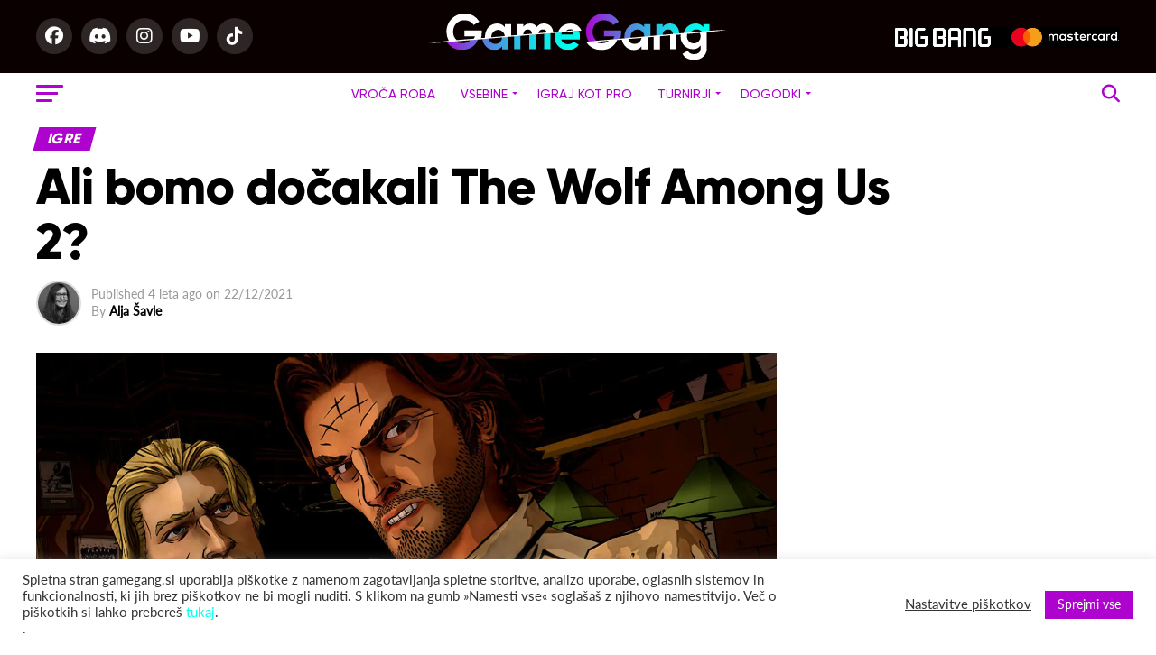

--- FILE ---
content_type: text/html; charset=UTF-8
request_url: https://gamegang.si/2021/12/22/ali-bomo-docakali-the-wolf-among-us-2/
body_size: 69399
content:
<!DOCTYPE html>
<html dir="ltr" lang="sl-SI" prefix="og: https://ogp.me/ns#">
<head><meta charset="UTF-8" ><script type="42deb57fbaa994d8f6cc12c0-text/javascript">if(navigator.userAgent.match(/MSIE|Internet Explorer/i)||navigator.userAgent.match(/Trident\/7\..*?rv:11/i)){var href=document.location.href;if(!href.match(/[?&]nowprocket/)){if(href.indexOf("?")==-1){if(href.indexOf("#")==-1){document.location.href=href+"?nowprocket=1"}else{document.location.href=href.replace("#","?nowprocket=1#")}}else{if(href.indexOf("#")==-1){document.location.href=href+"&nowprocket=1"}else{document.location.href=href.replace("#","&nowprocket=1#")}}}}</script><script type="42deb57fbaa994d8f6cc12c0-text/javascript">class RocketLazyLoadScripts{constructor(){this.triggerEvents=["keydown","mousedown","mousemove","touchmove","touchstart","touchend","wheel"],this.userEventHandler=this._triggerListener.bind(this),this.touchStartHandler=this._onTouchStart.bind(this),this.touchMoveHandler=this._onTouchMove.bind(this),this.touchEndHandler=this._onTouchEnd.bind(this),this.clickHandler=this._onClick.bind(this),this.interceptedClicks=[],window.addEventListener("pageshow",(e=>{this.persisted=e.persisted})),window.addEventListener("DOMContentLoaded",(()=>{this._preconnect3rdParties()})),this.delayedScripts={normal:[],async:[],defer:[]},this.allJQueries=[]}_addUserInteractionListener(e){document.hidden?e._triggerListener():(this.triggerEvents.forEach((t=>window.addEventListener(t,e.userEventHandler,{passive:!0}))),window.addEventListener("touchstart",e.touchStartHandler,{passive:!0}),window.addEventListener("mousedown",e.touchStartHandler),document.addEventListener("visibilitychange",e.userEventHandler))}_removeUserInteractionListener(){this.triggerEvents.forEach((e=>window.removeEventListener(e,this.userEventHandler,{passive:!0}))),document.removeEventListener("visibilitychange",this.userEventHandler)}_onTouchStart(e){"HTML"!==e.target.tagName&&(window.addEventListener("touchend",this.touchEndHandler),window.addEventListener("mouseup",this.touchEndHandler),window.addEventListener("touchmove",this.touchMoveHandler,{passive:!0}),window.addEventListener("mousemove",this.touchMoveHandler),e.target.addEventListener("click",this.clickHandler),this._renameDOMAttribute(e.target,"onclick","rocket-onclick"))}_onTouchMove(e){window.removeEventListener("touchend",this.touchEndHandler),window.removeEventListener("mouseup",this.touchEndHandler),window.removeEventListener("touchmove",this.touchMoveHandler,{passive:!0}),window.removeEventListener("mousemove",this.touchMoveHandler),e.target.removeEventListener("click",this.clickHandler),this._renameDOMAttribute(e.target,"rocket-onclick","onclick")}_onTouchEnd(e){window.removeEventListener("touchend",this.touchEndHandler),window.removeEventListener("mouseup",this.touchEndHandler),window.removeEventListener("touchmove",this.touchMoveHandler,{passive:!0}),window.removeEventListener("mousemove",this.touchMoveHandler)}_onClick(e){e.target.removeEventListener("click",this.clickHandler),this._renameDOMAttribute(e.target,"rocket-onclick","onclick"),this.interceptedClicks.push(e),e.preventDefault(),e.stopPropagation(),e.stopImmediatePropagation()}_replayClicks(){window.removeEventListener("touchstart",this.touchStartHandler,{passive:!0}),window.removeEventListener("mousedown",this.touchStartHandler),this.interceptedClicks.forEach((e=>{e.target.dispatchEvent(new MouseEvent("click",{view:e.view,bubbles:!0,cancelable:!0}))}))}_renameDOMAttribute(e,t,n){e.hasAttribute&&e.hasAttribute(t)&&(event.target.setAttribute(n,event.target.getAttribute(t)),event.target.removeAttribute(t))}_triggerListener(){this._removeUserInteractionListener(this),"loading"===document.readyState?document.addEventListener("DOMContentLoaded",this._loadEverythingNow.bind(this)):this._loadEverythingNow()}_preconnect3rdParties(){let e=[];document.querySelectorAll("script[type=rocketlazyloadscript]").forEach((t=>{if(t.hasAttribute("src")){const n=new URL(t.src).origin;n!==location.origin&&e.push({src:n,crossOrigin:t.crossOrigin||"module"===t.getAttribute("data-rocket-type")})}})),e=[...new Map(e.map((e=>[JSON.stringify(e),e]))).values()],this._batchInjectResourceHints(e,"preconnect")}async _loadEverythingNow(){this.lastBreath=Date.now(),this._delayEventListeners(),this._delayJQueryReady(this),this._handleDocumentWrite(),this._registerAllDelayedScripts(),this._preloadAllScripts(),await this._loadScriptsFromList(this.delayedScripts.normal),await this._loadScriptsFromList(this.delayedScripts.defer),await this._loadScriptsFromList(this.delayedScripts.async);try{await this._triggerDOMContentLoaded(),await this._triggerWindowLoad()}catch(e){}window.dispatchEvent(new Event("rocket-allScriptsLoaded")),this._replayClicks()}_registerAllDelayedScripts(){document.querySelectorAll("script[type=rocketlazyloadscript]").forEach((e=>{e.hasAttribute("src")?e.hasAttribute("async")&&!1!==e.async?this.delayedScripts.async.push(e):e.hasAttribute("defer")&&!1!==e.defer||"module"===e.getAttribute("data-rocket-type")?this.delayedScripts.defer.push(e):this.delayedScripts.normal.push(e):this.delayedScripts.normal.push(e)}))}async _transformScript(e){return await this._littleBreath(),new Promise((t=>{const n=document.createElement("script");[...e.attributes].forEach((e=>{let t=e.nodeName;"type"!==t&&("data-rocket-type"===t&&(t="type"),n.setAttribute(t,e.nodeValue))})),e.hasAttribute("src")?(n.addEventListener("load",t),n.addEventListener("error",t)):(n.text=e.text,t());try{e.parentNode.replaceChild(n,e)}catch(e){t()}}))}async _loadScriptsFromList(e){const t=e.shift();return t?(await this._transformScript(t),this._loadScriptsFromList(e)):Promise.resolve()}_preloadAllScripts(){this._batchInjectResourceHints([...this.delayedScripts.normal,...this.delayedScripts.defer,...this.delayedScripts.async],"preload")}_batchInjectResourceHints(e,t){var n=document.createDocumentFragment();e.forEach((e=>{if(e.src){const i=document.createElement("link");i.href=e.src,i.rel=t,"preconnect"!==t&&(i.as="script"),e.getAttribute&&"module"===e.getAttribute("data-rocket-type")&&(i.crossOrigin=!0),e.crossOrigin&&(i.crossOrigin=e.crossOrigin),n.appendChild(i)}})),document.head.appendChild(n)}_delayEventListeners(){let e={};function t(t,n){!function(t){function n(n){return e[t].eventsToRewrite.indexOf(n)>=0?"rocket-"+n:n}e[t]||(e[t]={originalFunctions:{add:t.addEventListener,remove:t.removeEventListener},eventsToRewrite:[]},t.addEventListener=function(){arguments[0]=n(arguments[0]),e[t].originalFunctions.add.apply(t,arguments)},t.removeEventListener=function(){arguments[0]=n(arguments[0]),e[t].originalFunctions.remove.apply(t,arguments)})}(t),e[t].eventsToRewrite.push(n)}function n(e,t){let n=e[t];Object.defineProperty(e,t,{get:()=>n||function(){},set(i){e["rocket"+t]=n=i}})}t(document,"DOMContentLoaded"),t(window,"DOMContentLoaded"),t(window,"load"),t(window,"pageshow"),t(document,"readystatechange"),n(document,"onreadystatechange"),n(window,"onload"),n(window,"onpageshow")}_delayJQueryReady(e){let t=window.jQuery;Object.defineProperty(window,"jQuery",{get:()=>t,set(n){if(n&&n.fn&&!e.allJQueries.includes(n)){n.fn.ready=n.fn.init.prototype.ready=function(t){e.domReadyFired?t.bind(document)(n):document.addEventListener("rocket-DOMContentLoaded",(()=>t.bind(document)(n)))};const t=n.fn.on;n.fn.on=n.fn.init.prototype.on=function(){if(this[0]===window){function e(e){return e.split(" ").map((e=>"load"===e||0===e.indexOf("load.")?"rocket-jquery-load":e)).join(" ")}"string"==typeof arguments[0]||arguments[0]instanceof String?arguments[0]=e(arguments[0]):"object"==typeof arguments[0]&&Object.keys(arguments[0]).forEach((t=>{delete Object.assign(arguments[0],{[e(t)]:arguments[0][t]})[t]}))}return t.apply(this,arguments),this},e.allJQueries.push(n)}t=n}})}async _triggerDOMContentLoaded(){this.domReadyFired=!0,await this._littleBreath(),document.dispatchEvent(new Event("rocket-DOMContentLoaded")),await this._littleBreath(),window.dispatchEvent(new Event("rocket-DOMContentLoaded")),await this._littleBreath(),document.dispatchEvent(new Event("rocket-readystatechange")),await this._littleBreath(),document.rocketonreadystatechange&&document.rocketonreadystatechange()}async _triggerWindowLoad(){await this._littleBreath(),window.dispatchEvent(new Event("rocket-load")),await this._littleBreath(),window.rocketonload&&window.rocketonload(),await this._littleBreath(),this.allJQueries.forEach((e=>e(window).trigger("rocket-jquery-load"))),await this._littleBreath();const e=new Event("rocket-pageshow");e.persisted=this.persisted,window.dispatchEvent(e),await this._littleBreath(),window.rocketonpageshow&&window.rocketonpageshow({persisted:this.persisted})}_handleDocumentWrite(){const e=new Map;document.write=document.writeln=function(t){const n=document.currentScript,i=document.createRange(),r=n.parentElement;let o=e.get(n);void 0===o&&(o=n.nextSibling,e.set(n,o));const s=document.createDocumentFragment();i.setStart(s,0),s.appendChild(i.createContextualFragment(t)),r.insertBefore(s,o)}}async _littleBreath(){Date.now()-this.lastBreath>45&&(await this._requestAnimFrame(),this.lastBreath=Date.now())}async _requestAnimFrame(){return document.hidden?new Promise((e=>setTimeout(e))):new Promise((e=>requestAnimationFrame(e)))}static run(){const e=new RocketLazyLoadScripts;e._addUserInteractionListener(e)}}RocketLazyLoadScripts.run();</script>

<meta name="viewport" id="viewport" content="width=device-width, initial-scale=1.0, maximum-scale=1.0, minimum-scale=1.0, user-scalable=no" />
<link rel="shortcut icon" href="https://gamegang.si/wp-content/uploads/2021/12/gg-square-favicon.png" /><link rel="pingback" href="https://gamegang.si/xmlrpc.php" />
<meta property="og:type" content="article" />
					<meta property="og:image" content="https://gamegang.si/wp-content/uploads/2021/12/8YHgQRpzwvbxUCX3TYpeeY-1000x600.jpg" />
		<meta name="twitter:image" content="https://gamegang.si/wp-content/uploads/2021/12/8YHgQRpzwvbxUCX3TYpeeY-1000x600.jpg" />
	<meta property="og:url" content="https://gamegang.si/2021/12/22/ali-bomo-docakali-the-wolf-among-us-2/" />
<meta property="og:title" content="Ali bomo dočakali The Wolf Among Us 2?" />
<meta property="og:description" content="V svoji zlati dobi po prelomnem letu 2012 je Telltale Games je postal sinonim za doživete pripovedne igre. A kreativnosti, zagona, predvsem pa financ hitro zmanjka, če si prepričan, da je vse kar ustvariš uspešnica. Kalifornijski studio še vedno preganja eden izmed največjih škandalov o izrabljanju delavcev v gaming industriji, bankrotu in izgubi intelektualne lastnine [&hellip;]" />
<meta name="twitter:card" content="summary">
<meta name="twitter:url" content="https://gamegang.si/2021/12/22/ali-bomo-docakali-the-wolf-among-us-2/">
<meta name="twitter:title" content="Ali bomo dočakali The Wolf Among Us 2?">
<meta name="twitter:description" content="V svoji zlati dobi po prelomnem letu 2012 je Telltale Games je postal sinonim za doživete pripovedne igre. A kreativnosti, zagona, predvsem pa financ hitro zmanjka, če si prepričan, da je vse kar ustvariš uspešnica. Kalifornijski studio še vedno preganja eden izmed največjih škandalov o izrabljanju delavcev v gaming industriji, bankrotu in izgubi intelektualne lastnine [&hellip;]">
<script data-cfasync="false" data-no-defer="1" data-no-minify="1" data-no-optimize="1">var ewww_webp_supported=!1;function check_webp_feature(A,e){var w;e=void 0!==e?e:function(){},ewww_webp_supported?e(ewww_webp_supported):((w=new Image).onload=function(){ewww_webp_supported=0<w.width&&0<w.height,e&&e(ewww_webp_supported)},w.onerror=function(){e&&e(!1)},w.src="data:image/webp;base64,"+{alpha:"UklGRkoAAABXRUJQVlA4WAoAAAAQAAAAAAAAAAAAQUxQSAwAAAARBxAR/Q9ERP8DAABWUDggGAAAABQBAJ0BKgEAAQAAAP4AAA3AAP7mtQAAAA=="}[A])}check_webp_feature("alpha");</script><script data-cfasync="false" data-no-defer="1" data-no-minify="1" data-no-optimize="1">var Arrive=function(c,w){"use strict";if(c.MutationObserver&&"undefined"!=typeof HTMLElement){var r,a=0,u=(r=HTMLElement.prototype.matches||HTMLElement.prototype.webkitMatchesSelector||HTMLElement.prototype.mozMatchesSelector||HTMLElement.prototype.msMatchesSelector,{matchesSelector:function(e,t){return e instanceof HTMLElement&&r.call(e,t)},addMethod:function(e,t,r){var a=e[t];e[t]=function(){return r.length==arguments.length?r.apply(this,arguments):"function"==typeof a?a.apply(this,arguments):void 0}},callCallbacks:function(e,t){t&&t.options.onceOnly&&1==t.firedElems.length&&(e=[e[0]]);for(var r,a=0;r=e[a];a++)r&&r.callback&&r.callback.call(r.elem,r.elem);t&&t.options.onceOnly&&1==t.firedElems.length&&t.me.unbindEventWithSelectorAndCallback.call(t.target,t.selector,t.callback)},checkChildNodesRecursively:function(e,t,r,a){for(var i,n=0;i=e[n];n++)r(i,t,a)&&a.push({callback:t.callback,elem:i}),0<i.childNodes.length&&u.checkChildNodesRecursively(i.childNodes,t,r,a)},mergeArrays:function(e,t){var r,a={};for(r in e)e.hasOwnProperty(r)&&(a[r]=e[r]);for(r in t)t.hasOwnProperty(r)&&(a[r]=t[r]);return a},toElementsArray:function(e){return e=void 0!==e&&("number"!=typeof e.length||e===c)?[e]:e}}),e=(l.prototype.addEvent=function(e,t,r,a){a={target:e,selector:t,options:r,callback:a,firedElems:[]};return this._beforeAdding&&this._beforeAdding(a),this._eventsBucket.push(a),a},l.prototype.removeEvent=function(e){for(var t,r=this._eventsBucket.length-1;t=this._eventsBucket[r];r--)e(t)&&(this._beforeRemoving&&this._beforeRemoving(t),(t=this._eventsBucket.splice(r,1))&&t.length&&(t[0].callback=null))},l.prototype.beforeAdding=function(e){this._beforeAdding=e},l.prototype.beforeRemoving=function(e){this._beforeRemoving=e},l),t=function(i,n){var o=new e,l=this,s={fireOnAttributesModification:!1};return o.beforeAdding(function(t){var e=t.target;e!==c.document&&e!==c||(e=document.getElementsByTagName("html")[0]);var r=new MutationObserver(function(e){n.call(this,e,t)}),a=i(t.options);r.observe(e,a),t.observer=r,t.me=l}),o.beforeRemoving(function(e){e.observer.disconnect()}),this.bindEvent=function(e,t,r){t=u.mergeArrays(s,t);for(var a=u.toElementsArray(this),i=0;i<a.length;i++)o.addEvent(a[i],e,t,r)},this.unbindEvent=function(){var r=u.toElementsArray(this);o.removeEvent(function(e){for(var t=0;t<r.length;t++)if(this===w||e.target===r[t])return!0;return!1})},this.unbindEventWithSelectorOrCallback=function(r){var a=u.toElementsArray(this),i=r,e="function"==typeof r?function(e){for(var t=0;t<a.length;t++)if((this===w||e.target===a[t])&&e.callback===i)return!0;return!1}:function(e){for(var t=0;t<a.length;t++)if((this===w||e.target===a[t])&&e.selector===r)return!0;return!1};o.removeEvent(e)},this.unbindEventWithSelectorAndCallback=function(r,a){var i=u.toElementsArray(this);o.removeEvent(function(e){for(var t=0;t<i.length;t++)if((this===w||e.target===i[t])&&e.selector===r&&e.callback===a)return!0;return!1})},this},i=new function(){var s={fireOnAttributesModification:!1,onceOnly:!1,existing:!1};function n(e,t,r){return!(!u.matchesSelector(e,t.selector)||(e._id===w&&(e._id=a++),-1!=t.firedElems.indexOf(e._id)))&&(t.firedElems.push(e._id),!0)}var c=(i=new t(function(e){var t={attributes:!1,childList:!0,subtree:!0};return e.fireOnAttributesModification&&(t.attributes=!0),t},function(e,i){e.forEach(function(e){var t=e.addedNodes,r=e.target,a=[];null!==t&&0<t.length?u.checkChildNodesRecursively(t,i,n,a):"attributes"===e.type&&n(r,i)&&a.push({callback:i.callback,elem:r}),u.callCallbacks(a,i)})})).bindEvent;return i.bindEvent=function(e,t,r){t=void 0===r?(r=t,s):u.mergeArrays(s,t);var a=u.toElementsArray(this);if(t.existing){for(var i=[],n=0;n<a.length;n++)for(var o=a[n].querySelectorAll(e),l=0;l<o.length;l++)i.push({callback:r,elem:o[l]});if(t.onceOnly&&i.length)return r.call(i[0].elem,i[0].elem);setTimeout(u.callCallbacks,1,i)}c.call(this,e,t,r)},i},o=new function(){var a={};function i(e,t){return u.matchesSelector(e,t.selector)}var n=(o=new t(function(){return{childList:!0,subtree:!0}},function(e,r){e.forEach(function(e){var t=e.removedNodes,e=[];null!==t&&0<t.length&&u.checkChildNodesRecursively(t,r,i,e),u.callCallbacks(e,r)})})).bindEvent;return o.bindEvent=function(e,t,r){t=void 0===r?(r=t,a):u.mergeArrays(a,t),n.call(this,e,t,r)},o};d(HTMLElement.prototype),d(NodeList.prototype),d(HTMLCollection.prototype),d(HTMLDocument.prototype),d(Window.prototype);var n={};return s(i,n,"unbindAllArrive"),s(o,n,"unbindAllLeave"),n}function l(){this._eventsBucket=[],this._beforeAdding=null,this._beforeRemoving=null}function s(e,t,r){u.addMethod(t,r,e.unbindEvent),u.addMethod(t,r,e.unbindEventWithSelectorOrCallback),u.addMethod(t,r,e.unbindEventWithSelectorAndCallback)}function d(e){e.arrive=i.bindEvent,s(i,e,"unbindArrive"),e.leave=o.bindEvent,s(o,e,"unbindLeave")}}(window,void 0),ewww_webp_supported=!1;function check_webp_feature(e,t){var r;ewww_webp_supported?t(ewww_webp_supported):((r=new Image).onload=function(){ewww_webp_supported=0<r.width&&0<r.height,t(ewww_webp_supported)},r.onerror=function(){t(!1)},r.src="data:image/webp;base64,"+{alpha:"UklGRkoAAABXRUJQVlA4WAoAAAAQAAAAAAAAAAAAQUxQSAwAAAARBxAR/Q9ERP8DAABWUDggGAAAABQBAJ0BKgEAAQAAAP4AAA3AAP7mtQAAAA==",animation:"UklGRlIAAABXRUJQVlA4WAoAAAASAAAAAAAAAAAAQU5JTQYAAAD/////AABBTk1GJgAAAAAAAAAAAAAAAAAAAGQAAABWUDhMDQAAAC8AAAAQBxAREYiI/gcA"}[e])}function ewwwLoadImages(e){if(e){for(var t=document.querySelectorAll(".batch-image img, .image-wrapper a, .ngg-pro-masonry-item a, .ngg-galleria-offscreen-seo-wrapper a"),r=0,a=t.length;r<a;r++)ewwwAttr(t[r],"data-src",t[r].getAttribute("data-webp")),ewwwAttr(t[r],"data-thumbnail",t[r].getAttribute("data-webp-thumbnail"));for(var i=document.querySelectorAll("div.woocommerce-product-gallery__image"),r=0,a=i.length;r<a;r++)ewwwAttr(i[r],"data-thumb",i[r].getAttribute("data-webp-thumb"))}for(var n=document.querySelectorAll("video"),r=0,a=n.length;r<a;r++)ewwwAttr(n[r],"poster",e?n[r].getAttribute("data-poster-webp"):n[r].getAttribute("data-poster-image"));for(var o,l=document.querySelectorAll("img.ewww_webp_lazy_load"),r=0,a=l.length;r<a;r++)e&&(ewwwAttr(l[r],"data-lazy-srcset",l[r].getAttribute("data-lazy-srcset-webp")),ewwwAttr(l[r],"data-srcset",l[r].getAttribute("data-srcset-webp")),ewwwAttr(l[r],"data-lazy-src",l[r].getAttribute("data-lazy-src-webp")),ewwwAttr(l[r],"data-src",l[r].getAttribute("data-src-webp")),ewwwAttr(l[r],"data-orig-file",l[r].getAttribute("data-webp-orig-file")),ewwwAttr(l[r],"data-medium-file",l[r].getAttribute("data-webp-medium-file")),ewwwAttr(l[r],"data-large-file",l[r].getAttribute("data-webp-large-file")),null!=(o=l[r].getAttribute("srcset"))&&!1!==o&&o.includes("R0lGOD")&&ewwwAttr(l[r],"src",l[r].getAttribute("data-lazy-src-webp"))),l[r].className=l[r].className.replace(/\bewww_webp_lazy_load\b/,"");for(var s=document.querySelectorAll(".ewww_webp"),r=0,a=s.length;r<a;r++)e?(ewwwAttr(s[r],"srcset",s[r].getAttribute("data-srcset-webp")),ewwwAttr(s[r],"src",s[r].getAttribute("data-src-webp")),ewwwAttr(s[r],"data-orig-file",s[r].getAttribute("data-webp-orig-file")),ewwwAttr(s[r],"data-medium-file",s[r].getAttribute("data-webp-medium-file")),ewwwAttr(s[r],"data-large-file",s[r].getAttribute("data-webp-large-file")),ewwwAttr(s[r],"data-large_image",s[r].getAttribute("data-webp-large_image")),ewwwAttr(s[r],"data-src",s[r].getAttribute("data-webp-src"))):(ewwwAttr(s[r],"srcset",s[r].getAttribute("data-srcset-img")),ewwwAttr(s[r],"src",s[r].getAttribute("data-src-img"))),s[r].className=s[r].className.replace(/\bewww_webp\b/,"ewww_webp_loaded");window.jQuery&&jQuery.fn.isotope&&jQuery.fn.imagesLoaded&&(jQuery(".fusion-posts-container-infinite").imagesLoaded(function(){jQuery(".fusion-posts-container-infinite").hasClass("isotope")&&jQuery(".fusion-posts-container-infinite").isotope()}),jQuery(".fusion-portfolio:not(.fusion-recent-works) .fusion-portfolio-wrapper").imagesLoaded(function(){jQuery(".fusion-portfolio:not(.fusion-recent-works) .fusion-portfolio-wrapper").isotope()}))}function ewwwWebPInit(e){ewwwLoadImages(e),ewwwNggLoadGalleries(e),document.arrive(".ewww_webp",function(){ewwwLoadImages(e)}),document.arrive(".ewww_webp_lazy_load",function(){ewwwLoadImages(e)}),document.arrive("videos",function(){ewwwLoadImages(e)}),"loading"==document.readyState?document.addEventListener("DOMContentLoaded",ewwwJSONParserInit):("undefined"!=typeof galleries&&ewwwNggParseGalleries(e),ewwwWooParseVariations(e))}function ewwwAttr(e,t,r){null!=r&&!1!==r&&e.setAttribute(t,r)}function ewwwJSONParserInit(){"undefined"!=typeof galleries&&check_webp_feature("alpha",ewwwNggParseGalleries),check_webp_feature("alpha",ewwwWooParseVariations)}function ewwwWooParseVariations(e){if(e)for(var t=document.querySelectorAll("form.variations_form"),r=0,a=t.length;r<a;r++){var i=t[r].getAttribute("data-product_variations"),n=!1;try{for(var o in i=JSON.parse(i))void 0!==i[o]&&void 0!==i[o].image&&(void 0!==i[o].image.src_webp&&(i[o].image.src=i[o].image.src_webp,n=!0),void 0!==i[o].image.srcset_webp&&(i[o].image.srcset=i[o].image.srcset_webp,n=!0),void 0!==i[o].image.full_src_webp&&(i[o].image.full_src=i[o].image.full_src_webp,n=!0),void 0!==i[o].image.gallery_thumbnail_src_webp&&(i[o].image.gallery_thumbnail_src=i[o].image.gallery_thumbnail_src_webp,n=!0),void 0!==i[o].image.thumb_src_webp&&(i[o].image.thumb_src=i[o].image.thumb_src_webp,n=!0));n&&ewwwAttr(t[r],"data-product_variations",JSON.stringify(i))}catch(e){}}}function ewwwNggParseGalleries(e){if(e)for(var t in galleries){var r=galleries[t];galleries[t].images_list=ewwwNggParseImageList(r.images_list)}}function ewwwNggLoadGalleries(e){e&&document.addEventListener("ngg.galleria.themeadded",function(e,t){window.ngg_galleria._create_backup=window.ngg_galleria.create,window.ngg_galleria.create=function(e,t){var r=$(e).data("id");return galleries["gallery_"+r].images_list=ewwwNggParseImageList(galleries["gallery_"+r].images_list),window.ngg_galleria._create_backup(e,t)}})}function ewwwNggParseImageList(e){for(var t in e){var r=e[t];if(void 0!==r["image-webp"]&&(e[t].image=r["image-webp"],delete e[t]["image-webp"]),void 0!==r["thumb-webp"]&&(e[t].thumb=r["thumb-webp"],delete e[t]["thumb-webp"]),void 0!==r.full_image_webp&&(e[t].full_image=r.full_image_webp,delete e[t].full_image_webp),void 0!==r.srcsets)for(var a in r.srcsets)nggSrcset=r.srcsets[a],void 0!==r.srcsets[a+"-webp"]&&(e[t].srcsets[a]=r.srcsets[a+"-webp"],delete e[t].srcsets[a+"-webp"]);if(void 0!==r.full_srcsets)for(var i in r.full_srcsets)nggFSrcset=r.full_srcsets[i],void 0!==r.full_srcsets[i+"-webp"]&&(e[t].full_srcsets[i]=r.full_srcsets[i+"-webp"],delete e[t].full_srcsets[i+"-webp"])}return e}check_webp_feature("alpha",ewwwWebPInit);</script><title>Ali bomo dočakali The Wolf Among Us 2? | Game Gang</title><style id="rocket-critical-css">body{overflow-x:hidden}.theiaPostSlider_slides{position:relative;clear:both;overflow:hidden;margin:0;padding:0;list-style:none}.theiaPostSlider_slides>div{overflow:hidden}.wpcf7 form .wpcf7-response-output{margin:2em .5em 1em;padding:.2em 1em;border:2px solid #00a0d2}.wpcf7 form.resetting .wpcf7-response-output{display:none}#cookie-law-info-bar{font-size:15px;margin:0 auto;padding:12px 10px;position:absolute;text-align:center;box-sizing:border-box;width:100%;z-index:9999;display:none;left:0;font-weight:300;box-shadow:0 -1px 10px 0 rgba(172,171,171,.3)}#cookie-law-info-again{font-size:10pt;margin:0;padding:5px 10px;text-align:center;z-index:9999;box-shadow:#161616 2px 2px 5px 2px}#cookie-law-info-bar span{vertical-align:middle}.cli-plugin-button,.cli-plugin-button:visited{display:inline-block;padding:9px 12px;color:#fff;text-decoration:none;position:relative;margin-left:5px;text-decoration:none}.cli-plugin-button,.cli-plugin-button:visited{font-size:13px;font-weight:400;line-height:1}.large.cli-plugin-button,.large.cli-plugin-button:visited{font-size:14px;padding:8px 14px 9px}.cli-plugin-button{margin-top:5px}.cli-bar-popup{-moz-background-clip:padding;-webkit-background-clip:padding;background-clip:padding-box;-webkit-border-radius:30px;-moz-border-radius:30px;border-radius:30px;padding:20px}.cli-container-fluid{padding-right:15px;padding-left:15px;margin-right:auto;margin-left:auto}.cli-row{display:-ms-flexbox;display:flex;-ms-flex-wrap:wrap;flex-wrap:wrap;margin-right:-15px;margin-left:-15px}.cli-align-items-stretch{-ms-flex-align:stretch!important;align-items:stretch!important}.cli-px-0{padding-left:0;padding-right:0}.cli-btn{font-size:14px;display:inline-block;font-weight:400;text-align:center;white-space:nowrap;vertical-align:middle;border:1px solid transparent;padding:.5rem 1.25rem;line-height:1;border-radius:.25rem}.cli-modal-backdrop{position:fixed;top:0;right:0;bottom:0;left:0;z-index:1040;background-color:#000;display:none}.cli-modal-backdrop.cli-fade{opacity:0}.cli-modal a{text-decoration:none}.cli-modal .cli-modal-dialog{position:relative;width:auto;margin:.5rem;font-family:-apple-system,BlinkMacSystemFont,segoe ui,Roboto,helvetica neue,Arial,sans-serif,apple color emoji,segoe ui emoji,segoe ui symbol;font-size:1rem;font-weight:400;line-height:1.5;color:#212529;text-align:left;display:-ms-flexbox;display:flex;-ms-flex-align:center;align-items:center;min-height:calc(100% - (.5rem * 2))}@media (min-width:576px){.cli-modal .cli-modal-dialog{max-width:500px;margin:1.75rem auto;min-height:calc(100% - (1.75rem * 2))}}@media (min-width:992px){.cli-modal .cli-modal-dialog{max-width:900px}}.cli-modal-content{position:relative;display:-ms-flexbox;display:flex;-ms-flex-direction:column;flex-direction:column;width:100%;background-color:#fff;background-clip:padding-box;border-radius:.3rem;outline:0}.cli-modal .cli-modal-close{position:absolute;right:10px;top:10px;z-index:1;padding:0;background-color:transparent;border:0;-webkit-appearance:none;font-size:1.5rem;font-weight:700;line-height:1;color:#000;text-shadow:0 1px 0 #fff}.cli-switch{display:inline-block;position:relative;min-height:1px;padding-left:70px;font-size:14px}.cli-switch input[type=checkbox]{display:none}.cli-switch .cli-slider{background-color:#e3e1e8;height:24px;width:50px;bottom:0;left:0;position:absolute;right:0;top:0}.cli-switch .cli-slider:before{background-color:#fff;bottom:2px;content:"";height:20px;left:2px;position:absolute;width:20px}.cli-switch input:checked+.cli-slider{background-color:#00acad}.cli-switch input:checked+.cli-slider:before{transform:translateX(26px)}.cli-switch .cli-slider{border-radius:34px}.cli-switch .cli-slider:before{border-radius:50%}.cli-tab-content{background:#fff}.cli-tab-content{width:100%;padding:30px}@media (max-width:767px){.cli-tab-content{padding:30px 10px}}.cli-tab-content p{color:#343438;font-size:14px;margin-top:0}.cli-container-fluid{padding-right:15px;padding-left:15px;margin-right:auto;margin-left:auto}.cli-row{display:-ms-flexbox;display:flex;-ms-flex-wrap:wrap;flex-wrap:wrap;margin-right:-15px;margin-left:-15px}.cli-align-items-stretch{-ms-flex-align:stretch!important;align-items:stretch!important}.cli-px-0{padding-left:0;padding-right:0}.cli-btn{font-size:14px;display:inline-block;font-weight:400;text-align:center;white-space:nowrap;vertical-align:middle;border:1px solid transparent;padding:.5rem 1.25rem;line-height:1;border-radius:.25rem}.cli-modal-backdrop{position:fixed;top:0;right:0;bottom:0;left:0;z-index:1040;background-color:#000;-webkit-transform:scale(0);transform:scale(0)}.cli-modal-backdrop.cli-fade{opacity:0}.cli-modal{position:fixed;top:0;right:0;bottom:0;left:0;z-index:99999;transform:scale(0);overflow:hidden;outline:0}.cli-modal a{text-decoration:none}.cli-modal .cli-modal-dialog{position:relative;width:auto;margin:.5rem;font-family:inherit;font-size:1rem;font-weight:400;line-height:1.5;color:#212529;text-align:left;display:-ms-flexbox;display:flex;-ms-flex-align:center;align-items:center;min-height:calc(100% - (.5rem * 2))}@media (min-width:576px){.cli-modal .cli-modal-dialog{max-width:500px;margin:1.75rem auto;min-height:calc(100% - (1.75rem * 2))}}.cli-modal-content{position:relative;display:-ms-flexbox;display:flex;-ms-flex-direction:column;flex-direction:column;width:100%;background-color:#fff;background-clip:padding-box;border-radius:.2rem;box-sizing:border-box;outline:0}.cli-switch{display:inline-block;position:relative;min-height:1px;padding-left:38px;font-size:14px}.cli-switch input[type=checkbox]{display:none}.cli-switch .cli-slider{background-color:#e3e1e8;height:20px;width:38px;bottom:0;left:0;position:absolute;right:0;top:0}.cli-switch .cli-slider:before{background-color:#fff;bottom:2px;content:"";height:15px;left:3px;position:absolute;width:15px}.cli-switch input:checked+.cli-slider{background-color:#61a229}.cli-switch input:checked+.cli-slider:before{transform:translateX(18px)}.cli-switch .cli-slider{border-radius:34px;font-size:0}.cli-switch .cli-slider:before{border-radius:50%}.cli-tab-content{background:#fff}.cli-tab-content{width:100%;padding:5px 30px 5px 5px;box-sizing:border-box}@media (max-width:767px){.cli-tab-content{padding:30px 10px}}.cli-tab-content p{color:#343438;font-size:14px;margin-top:0}.cli-tab-footer .cli-btn{background-color:#00acad;padding:10px 15px;text-decoration:none}.cli-tab-footer .wt-cli-privacy-accept-btn{background-color:#61a229;color:#fff;border-radius:0}.cli-tab-footer{width:100%;text-align:right;padding:20px 0}.cli-col-12{width:100%}.cli-tab-header{display:flex;justify-content:space-between}.cli-tab-header a:before{width:10px;height:2px;left:0;top:calc(50% - 1px)}.cli-tab-header a:after{width:2px;height:10px;left:4px;top:calc(50% - 5px);-webkit-transform:none;transform:none}.cli-tab-header a:before{width:7px;height:7px;border-right:1px solid #4a6e78;border-bottom:1px solid #4a6e78;content:" ";transform:rotate(-45deg);margin-right:10px}.cli-tab-header a.cli-nav-link{position:relative;display:flex;align-items:center;font-size:14px;color:#000;text-transform:capitalize}.cli-tab-header{border-radius:5px;padding:12px 15px;background-color:#f2f2f2}.cli-modal .cli-modal-close{position:absolute;right:0;top:0;z-index:1;-webkit-appearance:none;width:40px;height:40px;padding:0;border-radius:50%;padding:10px;background:0 0;border:none;min-width:40px}.cli-tab-container h4{font-family:inherit;font-size:16px;margin-bottom:15px;margin:10px 0}#cliSettingsPopup .cli-tab-section-container{padding-top:12px}.cli-tab-container p,.cli-privacy-content-text{font-size:14px;line-height:1.4;margin-top:0;padding:0;color:#000}.cli-tab-content{display:none}.cli-tab-section .cli-tab-content{padding:10px 20px 5px}.cli-tab-section{margin-top:5px}@media (min-width:992px){.cli-modal .cli-modal-dialog{max-width:645px}}.cli-switch .cli-slider:after{content:attr(data-cli-disable);position:absolute;right:50px;color:#000;font-size:12px;text-align:right;min-width:80px}.cli-switch input:checked+.cli-slider:after{content:attr(data-cli-enable)}.cli-privacy-overview:not(.cli-collapsed) .cli-privacy-content{max-height:60px;overflow:hidden}a.cli-privacy-readmore{font-size:12px;margin-top:12px;display:inline-block;padding-bottom:0;color:#000;text-decoration:underline}.cli-modal-footer{position:relative}a.cli-privacy-readmore:before{content:attr(data-readmore-text)}.cli-modal-close svg{fill:#000}span.cli-necessary-caption{color:#000;font-size:12px}.cli-tab-container .cli-row{max-height:500px;overflow-y:auto}.wt-cli-sr-only{display:none;font-size:16px}.cli-bar-container{float:none;margin:0 auto;display:-webkit-box;display:-moz-box;display:-ms-flexbox;display:-webkit-flex;display:flex;justify-content:space-between;-webkit-box-align:center;-moz-box-align:center;-ms-flex-align:center;-webkit-align-items:center;align-items:center}.cli-bar-btn_container{margin-left:20px;display:-webkit-box;display:-moz-box;display:-ms-flexbox;display:-webkit-flex;display:flex;-webkit-box-align:center;-moz-box-align:center;-ms-flex-align:center;-webkit-align-items:center;align-items:center;flex-wrap:nowrap}.cli-bar-btn_container a{white-space:nowrap}.cli-style-v2{font-size:11pt;line-height:18px;font-weight:400}.cli-style-v2 .cli-bar-message{width:70%;text-align:left}.cli-style-v2 .cli-bar-btn_container .cli_action_button,.cli-style-v2 .cli-bar-btn_container .cli_settings_button{margin-left:5px}.cli-style-v2 .cli_settings_button:not(.cli-plugin-button){text-decoration:underline}.cli-style-v2 .cli-bar-btn_container .cli-plugin-button{margin-top:5px;margin-bottom:5px}.wt-cli-necessary-checkbox{display:none!important}@media (max-width:985px){.cli-style-v2 .cli-bar-message{width:100%}.cli-style-v2.cli-bar-container{justify-content:left;flex-wrap:wrap}.cli-style-v2 .cli-bar-btn_container{margin-left:0;margin-top:10px}}.wt-cli-privacy-overview-actions{padding-bottom:0}#baguetteBox-overlay{display:none;opacity:0;position:fixed;overflow:hidden;top:0;left:0;width:100%;height:100%;z-index:1000000;background-color:#222;background-color:rgba(0,0,0,.8)}#baguetteBox-slider{position:absolute;left:0;top:0;height:100%;width:100%;white-space:nowrap}.baguetteBox-button#next-button,.baguetteBox-button#previous-button{top:50%;top:calc(50% - 30px);width:44px;height:60px}.baguetteBox-button{position:absolute;outline:0;padding:0;margin:0;border:0;-moz-border-radius:15%;border-radius:15%;background-color:#323232;background-color:rgba(50,50,50,.5);color:#ddd;font:1.6em sans-serif}.baguetteBox-button#next-button{right:2%}.baguetteBox-button#previous-button{left:2%}.baguetteBox-button#close-button{top:20px;right:2%;right:calc(2% + 6px);width:30px;height:30px}.baguetteBox-button svg{position:absolute;left:0;top:0}.pswp{display:none;position:absolute;width:100%;height:100%;left:0;top:0;overflow:hidden;-ms-touch-action:none;touch-action:none;z-index:1500;-webkit-text-size-adjust:100%;-webkit-backface-visibility:hidden;outline:none}.pswp *{box-sizing:border-box}.pswp__bg{background:#000;opacity:0;-webkit-backface-visibility:hidden;will-change:opacity}.pswp__bg,.pswp__scroll-wrap{position:absolute;left:0;top:0;width:100%;height:100%}.pswp__scroll-wrap{overflow:hidden}.pswp__container{-ms-touch-action:none;touch-action:none;position:absolute;left:0;right:0;top:0;bottom:0}.pswp__container{-webkit-touch-callout:none}.pswp__bg{will-change:opacity}.pswp__container{-webkit-backface-visibility:hidden}.pswp__item{right:0;bottom:0;overflow:hidden}.pswp__item{position:absolute;left:0;top:0}.pswp__button{width:44px;height:44px;position:relative;background:0 0;overflow:visible;-webkit-appearance:none;display:block;border:0;padding:0;margin:0;float:right;opacity:.75;box-shadow:none}.pswp__button::-moz-focus-inner{padding:0;border:0}.pswp__button,.pswp__button--arrow--left:before,.pswp__button--arrow--right:before{background:url(https://gamegang.si/wp-content/plugins/reviewer/public/assets/css/default-skin.png) 0 0 no-repeat;background-size:264px 88px;width:44px;height:44px}.pswp__button--close{background-position:0 -44px}.pswp__button--share{background-position:-44px -44px}.pswp__button--fs{display:none}.pswp__button--zoom{display:none;background-position:-88px 0}.pswp__button--arrow--left,.pswp__button--arrow--right{background:0 0;top:50%;margin-top:-50px;width:70px;height:100px;position:absolute}.pswp__button--arrow--left{left:0}.pswp__button--arrow--right{right:0}.pswp__button--arrow--left:before,.pswp__button--arrow--right:before{content:'';top:35px;background-color:rgba(0,0,0,.3);height:30px;width:32px;position:absolute}.pswp__button--arrow--left:before{left:6px;background-position:-138px -44px}.pswp__button--arrow--right:before{right:6px;background-position:-94px -44px}.pswp__share-modal{display:block;background:rgba(0,0,0,.5);width:100%;height:100%;top:0;left:0;padding:10px;position:absolute;z-index:1600;opacity:0;-webkit-backface-visibility:hidden;will-change:opacity}.pswp__share-modal--hidden{display:none}.pswp__share-tooltip{z-index:1620;position:absolute;background:#fff;top:56px;border-radius:2px;display:block;width:auto;right:44px;box-shadow:0 2px 5px rgba(0,0,0,.25);-webkit-transform:translateY(6px);transform:translateY(6px);-webkit-backface-visibility:hidden;will-change:transform}.pswp__counter{position:absolute;left:0;top:0;height:44px;font-size:13px;line-height:44px;color:#fff;opacity:.75;padding:0 10px}.pswp__caption{position:absolute;left:0;bottom:0;width:100%;min-height:44px}.pswp__caption__center{text-align:left;max-width:420px;margin:0 auto;font-size:13px;padding:10px;line-height:20px;color:#ccc}.pswp__preloader{width:44px;height:44px;position:absolute;top:0;left:50%;margin-left:-22px;opacity:0;will-change:opacity;direction:ltr}.pswp__preloader__icn{width:20px;height:20px;margin:12px}@media screen and (max-width:1024px){.pswp__preloader{position:relative;left:auto;top:auto;margin:0;float:right}}.pswp__ui{-webkit-font-smoothing:auto;visibility:visible;opacity:1;z-index:1550}.pswp__top-bar{position:absolute;left:0;top:0;height:44px;width:100%}.pswp__caption,.pswp__top-bar{-webkit-backface-visibility:hidden;will-change:opacity}.pswp__caption,.pswp__top-bar{background-color:rgba(0,0,0,.5)}.pswp__ui--hidden .pswp__button--arrow--left,.pswp__ui--hidden .pswp__button--arrow--right,.pswp__ui--hidden .pswp__caption,.pswp__ui--hidden .pswp__top-bar{opacity:.001}html,body,div,span,iframe,h1,h2,h3,h4,p,a,img,small,strong,i,ul,li,form,label,article,header,nav,section,time{margin:0;padding:0;border:0;font-size:100%;vertical-align:baseline}article,header,nav,section{display:block}ul{list-style:none}html{overflow-x:hidden}body{color:#000;font-size:1rem;-webkit-font-smoothing:antialiased;font-weight:400;line-height:100%;margin:0 auto;padding:0}h1,h2,h3,h4,h3 a{-webkit-backface-visibility:hidden;color:#000}img{max-width:100%;height:auto;-webkit-backface-visibility:hidden}iframe{max-width:100%}a,a:visited{opacity:1;text-decoration:none}#mvp-side-wrap a{color:#000;font-weight:700}#mvp-site,#mvp-site-wall{overflow:hidden;width:100%}#mvp-site-main{width:100%}#mvp-site-main{-webkit-backface-visibility:hidden;backface-visibility:hidden;margin-top:0;z-index:9999}.relative{position:relative}.right{float:right}.left{float:left}.mvp-mob-img{display:none!important}#mvp-main-head-wrap{width:100%}#mvp-main-nav-wrap{width:100%}#mvp-main-nav-top{background:#000;padding:15px 0;width:100%;height:auto;z-index:99999}.mvp-main-box{margin:0 auto;width:1200px;height:100%}#mvp-nav-top-wrap,.mvp-nav-top-cont{width:100%}.mvp-nav-top-right-out{margin-right:-200px;width:100%}.mvp-nav-top-right-in{margin-right:200px}.mvp-nav-top-left-out{float:right;margin-left:-200px;width:100%}.mvp-nav-top-left-in{margin-left:200px}.mvp-nav-top-mid{line-height:0;overflow:hidden;text-align:center;width:100%}h2.mvp-logo-title{display:block;font-size:0}.mvp-nav-top-left,.mvp-nav-top-right{position:absolute;top:0;bottom:0;width:200px;height:100%}.mvp-nav-top-left{left:0}.mvp-nav-top-right{right:0}.mvp-nav-soc-wrap{margin-top:-20px;position:absolute;top:50%;left:0;width:100%;height:40px}.mvp-nav-logo-small{display:none}span.mvp-nav-soc-but{background:rgba(255,255,255,.15);color:#fff;-webkit-border-radius:50%;border-radius:50%;display:inline-block;float:left;font-size:20px;margin-left:10px;padding-top:10px;text-align:center;width:40px;height:30px}.mvp-nav-soc-wrap a:first-child span.mvp-nav-soc-but{margin-left:0}#mvp-main-nav-bot{-webkit-backface-visibility:hidden;backface-visibility:hidden;width:100%;height:50px;z-index:9000}#mvp-main-nav-bot-cont{-webkit-backface-visibility:hidden;backface-visibility:hidden;width:100%;height:50px}#mvp-nav-bot-wrap,.mvp-nav-bot-cont{width:100%}.mvp-nav-bot-right-out{margin-right:-50px;width:100%}.mvp-nav-bot-right-in{margin-right:50px}.mvp-nav-bot-left-out{float:right;margin-left:-50px;width:100%}.mvp-nav-bot-left-in{margin-left:50px}.mvp-nav-bot-left,.mvp-nav-bot-right{width:50px;height:50px}span.mvp-nav-search-but{float:right;font-size:20px;line-height:1;padding:15px 0}#mvp-search-wrap{-webkit-backface-visibility:hidden;backface-visibility:hidden;background:rgba(0,0,0,.94);opacity:0;position:fixed;top:0;left:0;-webkit-transform:translate3d(0,-100%,0);-moz-transform:translate3d(0,-100%,0);-ms-transform:translate3d(0,-100%,0);-o-transform:translate3d(0,-100%,0);transform:translate3d(0,-100%,0);width:100%;height:100%;z-index:999999}#mvp-search-wrap .mvp-search-but-wrap span{background:#fff;top:27px}#mvp-search-box{margin:-30px 0 0 -25%;position:absolute;top:50%;left:50%;width:50%}#searchform input{background:0 0;border:0;color:#fff;float:left;font-size:50px;font-weight:300;line-height:1;padding:5px 0;text-transform:uppercase;width:100%;height:50px}#searchform #searchsubmit{border:none;float:left}.mvp-nav-menu{text-align:center;width:100%;height:50px}.mvp-nav-menu ul{float:left;text-align:center;width:100%}.mvp-nav-menu ul li{display:inline-block;position:relative}.mvp-nav-menu ul li.mvp-mega-dropdown{position:static}.mvp-nav-menu ul li a{float:left;font-size:14px;font-weight:500;line-height:1;padding:18px 12px;position:relative;text-transform:uppercase}.mvp-nav-menu ul li.menu-item-has-children ul.sub-menu li a:after{border-color:#000 transparent transparent transparent;border-style:none;border-width:medium;content:'';position:relative;top:auto;right:auto}.mvp-nav-menu ul li.menu-item-has-children a:after{border-style:solid;border-width:3px 3px 0;content:'';position:absolute;top:23px;right:6px}.mvp-nav-menu ul li.menu-item-has-children a{padding:18px 17px 18px 12px}.mvp-nav-menu ul li ul.sub-menu{-webkit-backface-visibility:hidden;backface-visibility:hidden;background:#fff;-webkit-box-shadow:0 10px 10px 0 rgba(0,0,0,.2);-moz-box-shadow:0 10px 10px 0 rgba(0,0,0,.2);-ms-box-shadow:0 10px 10px 0 rgba(0,0,0,.2);-o-box-shadow:0 10px 10px 0 rgba(0,0,0,.2);box-shadow:0 10px 10px 0 rgba(0,0,0,.2);position:absolute;top:50px;left:0;max-width:200px;opacity:0;overflow:hidden;text-align:left;-webkit-transform:translateY(-999px);-moz-transform:translateY(-999px);-ms-transform:translateY(-999px);-o-transform:translateY(-999px);transform:translateY(-999px);width:auto;height:0;z-index:1}.mvp-nav-menu ul li ul.sub-menu li{display:block;float:left;position:relative;width:100%}.mvp-nav-menu ul li ul.sub-menu li a{background:#fff;border-top:1px solid rgba(0,0,0,.1);border-bottom:none;color:#000!important;float:left;font-size:13px;font-weight:500;line-height:1.1;padding:12px 20px!important;text-transform:none;width:160px}.mvp-nav-menu ul li.mvp-mega-dropdown .mvp-mega-dropdown{-webkit-backface-visibility:hidden;backface-visibility:hidden;background:#fff;border-top:1px solid #ddd;-webkit-box-shadow:0 10px 10px 0 rgba(0,0,0,.2);-moz-box-shadow:0 10px 10px 0 rgba(0,0,0,.2);-ms-box-shadow:0 10px 10px 0 rgba(0,0,0,.2);-o-box-shadow:0 10px 10px 0 rgba(0,0,0,.2);box-shadow:0 10px 10px 0 rgba(0,0,0,.2);opacity:0;overflow:hidden;position:absolute;top:50px;left:0;-webkit-transform:translateY(-999px);-moz-transform:translateY(-999px);-ms-transform:translateY(-999px);-o-transform:translateY(-999px);transform:translateY(-999px);width:100%;height:0;z-index:1}.mvp-nav-menu ul li ul.mvp-mega-list li a,.mvp-nav-menu ul li ul.mvp-mega-list li a p{background:0 0!important;border-bottom:none;color:#222!important;float:left;font-size:1em;font-weight:400;line-height:1.2;padding:0!important;text-align:left;text-transform:none}ul.mvp-mega-list{float:left;width:100%!important;max-width:none!important}ul.mvp-mega-list li{float:left;overflow:hidden;padding:20px 0 20px 1.6666666666%;width:18.66666666666%}ul.mvp-mega-list li:first-child{padding-left:0}.mvp-mega-img{background:#000;float:left;line-height:0;margin-bottom:10px;overflow:hidden;position:relative;width:100%;max-height:130px}.mvp-mega-img img{display:none;width:100%}#mvp-fly-wrap{overflow:hidden;position:fixed;top:0;bottom:0;left:0;-webkit-transform:translate3d(-370px,0,0);-moz-transform:translate3d(-370px,0,0);-ms-transform:translate3d(-370px,0,0);-o-transform:translate3d(-370px,0,0);transform:translate3d(-370px,0,0);width:370px;height:100%;z-index:999999}.mvp-fly-but-wrap,.mvp-search-but-wrap{width:30px}.mvp-fly-but-wrap{height:20px}#mvp-fly-wrap .mvp-fly-but-wrap{margin:15px 0}.mvp-nav-top-left .mvp-fly-but-wrap{display:none;margin-top:-10px;opacity:0;position:absolute;top:50%;left:0;height:20px}.mvp-nav-bot-left{margin:15px 0;height:20px}.mvp-search-but-wrap{position:absolute;top:60px;right:80px;width:60px;height:60px}.mvp-fly-but-wrap span,.mvp-search-but-wrap span{-webkit-border-radius:2px;-moz-border-radius:2px;-ms-border-radius:2px;-o-border-radius:2px;border-radius:2px;display:block;position:absolute;left:0;-webkit-transform:rotate(0deg);-moz-transform:rotate(0deg);-ms-transform:rotate(0deg);-o-transform:rotate(0deg);transform:rotate(0deg);height:3px}.mvp-nav-top-left .mvp-fly-but-wrap{opacity:1}.mvp-fly-but-wrap span:nth-child(1){top:0;width:30px}.mvp-fly-but-wrap span:nth-child(2),.mvp-fly-but-wrap span:nth-child(3){top:8px;width:24px}.mvp-fly-but-wrap span:nth-child(4){top:16px;width:18px}.mvp-search-but-wrap span:nth-child(1){-webkit-transform:rotate(45deg);-moz-transform:rotate(45deg);-ms-transform:rotate(45deg);-o-transform:rotate(45deg);transform:rotate(45deg);width:30px}.mvp-search-but-wrap span:nth-child(2){-webkit-transform:rotate(-45deg);-moz-transform:rotate(-45deg);-ms-transform:rotate(-45deg);-o-transform:rotate(-45deg);transform:rotate(-45deg);width:30px}.mvp-search-but-wrap span:nth-child(1),.mvp-search-but-wrap span:nth-child(2){width:60px}#mvp-fly-menu-top{width:100%;height:50px}.mvp-fly-top-out{margin-right:-100px;left:50px;width:100%}.mvp-fly-top-in{margin-right:100px}#mvp-fly-logo{margin:10px 6.25%;text-align:center;width:87.5%;height:30px}#mvp-fly-logo img{line-height:0;height:100%}.mvp-fly-but-menu{float:left;margin-left:15px;position:relative}.mvp-fly-top{background:rgba(0,0,0,.3);border-top:1px solid #fff;border-left:1px solid #fff;border-bottom:1px solid #fff;color:#fff;opacity:1;overflow:hidden;position:fixed;right:0;top:50%;-webkit-transform:translate3d(100px,0,0);-moz-transform:translate3d(100px,0,0);-ms-transform:translate3d(100px,0,0);-o-transform:translate3d(100px,0,0);transform:translate3d(100px,0,0);width:50px;height:50px;z-index:9999}.mvp-fly-top i{font-size:40px;line-height:100%;position:absolute;top:1px;left:12.1px}#mvp-fly-menu-wrap{overflow:hidden;position:absolute;top:50px;left:0;width:100%;height:100%}nav.mvp-fly-nav-menu{-webkit-backface-visibility:hidden;backface-visibility:hidden;margin:20px 5.40540540541% 0;overflow:hidden;position:absolute!important;width:89.1891891892%;max-height:65%}nav.mvp-fly-nav-menu ul{float:left;position:relative;width:100%}nav.mvp-fly-nav-menu ul li{border-top:1px solid rgba(255,255,255,.1);float:left;position:relative;width:100%}nav.mvp-fly-nav-menu ul li:first-child{border-top:none;margin-top:-14px}nav.mvp-fly-nav-menu ul li ul li:first-child{margin-top:0}nav.mvp-fly-nav-menu ul li a{color:#fff;display:inline-block;float:left;font-size:14px;font-weight:500;line-height:1;padding:14px 0;text-transform:uppercase}nav.mvp-fly-nav-menu ul li.menu-item-has-children:after{content:'+';font-family:open sans,sans-serif;font-size:32px;font-weight:700;position:absolute;right:0;top:7px}nav.mvp-fly-nav-menu ul li ul.sub-menu{border-top:1px solid rgba(255,255,255,.1);display:none;float:left;padding-left:6.66666666666%;width:93.333333333%}.mvp-fly-fade{background:#000;opacity:0;width:100%;position:fixed;top:0;left:0;z-index:99999}#mvp-fly-soc-wrap{margin:0 5.40540540541%;position:absolute;bottom:20px;left:0;text-align:center;width:89.1891891892%}span.mvp-fly-soc-head{display:inline-block;font-size:.7rem;font-weight:400;line-height:1;margin-bottom:15px;text-transform:uppercase}ul.mvp-fly-soc-list{text-align:center;width:100%}ul.mvp-fly-soc-list li{display:inline-block}ul.mvp-fly-soc-list li a{background:rgba(255,255,255,.15);-webkit-border-radius:50%;-moz-border-radius:50%;-ms-border-radius:50%;-o-border-radius:50%;border-radius:50%;color:#fff;display:inline-block;font-size:14px;line-height:1;margin-left:2px;padding-top:9px;text-align:center;width:32px;height:23px}ul.mvp-fly-soc-list li:first-child a{margin-left:0}.mvp-vid-box-wrap{-webkit-border-radius:50%;-moz-border-radius:50%;-ms-border-radius:50%;-o-border-radius:50%;border-radius:50%;color:#000;font-size:20px;opacity:.9;position:absolute;top:20px;left:20px;text-align:center;width:46px;height:46px}.mvp-vid-box-small{font-size:12px;top:15px;left:15px;width:28px;height:28px}.mvp-vid-box-wrap i{margin-top:13px}.mvp-vid-marg-small i{margin-left:1px}.mvp-vid-box-small i{margin-top:8px}.mvp-cat-date-wrap{margin-bottom:7px;width:100%}span.mvp-cd-cat,span.mvp-cd-date{color:#777;display:inline-block;float:left;font-size:.7rem;line-height:1}span.mvp-cd-cat{font-weight:700;text-transform:uppercase}span.mvp-cd-date{font-weight:400;margin-left:5px}span.mvp-cd-date:before{content:"/";margin-right:5px}.mvp-feat1-list{width:100%}.mvp-feat1-list-cont{margin-top:15px;width:100%}.mvp-feat1-list a:first-child .mvp-feat1-list-cont{margin-top:0}.mvp-feat1-list-out{float:right;margin-left:-95px;width:100%}.mvp-feat1-list-in{margin-left:95px}.mvp-feat1-list-img{-webkit-backface-visibility:hidden;background:#000;line-height:0;margin-right:15px;overflow:hidden;width:80px}.mvp-feat1-list-text{width:100%}.mvp-feat1-list-text h2{color:#222;float:left;font-size:1rem;font-weight:700;letter-spacing:-.02em;line-height:1.2;width:100%}#mvp-main-body-wrap{background:#fff;padding-bottom:60px;width:100%}h4.mvp-widget-home-title{float:left;margin-bottom:20px;position:relative;text-align:center;width:100%}h4.mvp-widget-home-title:before{content:'';background:#555;display:inline-block;position:absolute;left:0;bottom:50%;width:100%;height:1px;z-index:0}span.mvp-widget-home-title{color:#fff;display:inline-block;font-size:1.1rem;font-weight:700;line-height:1;padding:5px 13px;position:relative;text-transform:uppercase;transform:skewX(-15deg);z-index:1}#mvp-side-wrap{font-size:.9rem;margin-left:60px;width:320px}.mvp-side-widget{float:left;margin-top:30px;width:100%}.mvp-side-widget:first-child{margin-top:0}.mvp-widget-tab-wrap{width:100%}.mvp-flex-story-text p{color:#555;float:left;font-size:1rem;font-weight:300;line-height:1.4;margin-top:10px;width:100%}#mvp-side-wrap .mvp-flex-story-text p{display:none}#mvp-article-wrap,#mvp-article-cont{width:100%}#mvp-article-wrap{float:left;position:relative}#mvp-post-main{margin:10px 0 60px;width:100%}#mvp-post-head{margin-bottom:30px;width:100%}h3.mvp-post-cat{margin-bottom:10px;width:100%}span.mvp-post-cat{color:#fff;display:inline-block;font-size:1rem;font-weight:700;line-height:1;padding:5px 13px;text-transform:uppercase;-webkit-transform:skewX(-15deg);-moz-transform:skewX(-15deg);-ms-transform:skewX(-15deg);-o-transform:skewX(-15deg);transform:skewX(-15deg)}h1.mvp-post-title{color:#000;font-family:oswald,sans-serif;font-size:3.5rem;font-weight:700;letter-spacing:-.02em;line-height:1.1;margin-right:20%;width:80%}.mvp-author-info-wrap{width:100%}.mvp-author-info-wrap{margin-top:12px}.mvp-author-info-thumb{line-height:0;width:46px}.mvp-author-info-thumb img{border:2px solid #ddd;-webkit-border-radius:50%;-moz-border-radius:50%;-ms-border-radius:50%;-o-border-radius:50%;border-radius:50%;overflow:hidden}.mvp-author-info-text{color:#999;display:inline-block;float:left;font-size:14px;font-weight:400;line-height:1;margin:8px 0 0 15px}.mvp-author-info-text p{display:inline-block}.mvp-author-info-text a{color:#000!important;font-weight:700}.mvp-post-date{font-weight:500}.mvp-author-info-name{clear:both;margin-top:5px}.mvp-post-main-out{margin-right:-380px;width:100%}.mvp-post-main-in{margin-right:380px}#mvp-post-content{font-family:roboto,sans-serif;width:100%}#mvp-post-feat-img{line-height:0;margin-bottom:30px;text-align:center;width:100%}#mvp-content-wrap,#mvp-content-body,#mvp-content-main,#mvp-content-body-top{width:100%}#mvp-content-main{line-height:1.55}.mvp-post-soc-out{margin-left:-80px;width:100%}.mvp-post-soc-in{margin-left:80px}.mvp-post-soc-wrap{margin-right:38px;width:42px}ul.mvp-post-soc-list{width:100%}ul.mvp-post-soc-list li{-webkit-border-radius:50%;-moz-border-radius:50%;-ms-border-radius:50%;-o-border-radius:50%;border-radius:50%;color:#fff;float:left;font-size:18px;line-height:1;margin-bottom:8px;padding-top:11px;position:relative;text-align:center;width:40px;height:29px}ul.mvp-post-soc-list li.mvp-post-soc-fb{background:#3b5998}#mvp-content-main p{color:#000;display:block;font-family:roboto,sans-serif;font-size:1.1rem;font-weight:400;line-height:1.55;margin-bottom:20px}.posts-nav-link{display:none}.mvp-drop-nav-title{display:none;margin-left:20px;max-width:780px;overflow:hidden;height:30px}.mvp-drop-nav-title h4{color:#fff;float:left;font-size:23px;font-weight:700;letter-spacing:-.02em;line-height:30px;padding:0;width:200%}.mvp-cont-read-but-wrap{background-image:-moz-linear-gradient(to bottom,rgba(255,255,255,0) 0,rgba(255,255,255,0.9) 50%,rgba(255,255,255,1) 100%);background-image:-ms-linear-gradient(to bottom,rgba(255,255,255,0) 0,rgba(255,255,255,0.9) 50%,rgba(255,255,255,1) 100%);background-image:-o-linear-gradient(to bottom,rgba(255,255,255,0) 0,rgba(255,255,255,0.9) 50%,rgba(255,255,255,1) 100%);background-image:-webkit-linear-gradient(to bottom,rgba(255,255,255,0) 0,rgba(255,255,255,0.9) 50%,rgba(255,255,255,1) 100%);background-image:-webkit-gradient(linear,center top,center bottom,from(rgba(255,255,255,0)),to(rgba(255,255,255,1)));background-image:linear-gradient(to bottom,rgba(255,255,255,0) 0,rgba(255,255,255,0.9) 50%,rgba(255,255,255,1) 100%);display:none;padding:120px 0 20px;position:absolute;top:-163px;left:0;text-align:center;width:100%}span.mvp-cont-read-but{background:#fff;border:1px solid #000;-webkit-border-radius:3px;-moz-border-radius:3px;-ms-border-radius:3px;-o-border-radius:3px;border-radius:3px;color:#000;display:inline-block;font-size:.8rem;font-weight:600;letter-spacing:.02em;line-height:100%;padding:10px 0;text-transform:uppercase;width:70%}#mvp-soc-mob-wrap{background:#fff;-webkit-box-shadow:0 0 16px 0 rgba(0,0,0,.2);-moz-box-shadow:0 0 16px 0 rgba(0,0,0,.2);-ms-box-shadow:0 0 16px 0 rgba(0,0,0,.2);-o-box-shadow:0 0 16px 0 rgba(0,0,0,.2);box-shadow:0 0 16px 0 rgba(0,0,0,.2);display:none;position:fixed;left:0;bottom:0;-webkit-transform:translate3d(0,70px,0);-moz-transform:translate3d(0,70px,0);-ms-transform:translate3d(0,70px,0);-o-transform:translate3d(0,70px,0);transform:translate3d(0,70px,0);width:100%;height:40px;z-index:9999}.mvp-soc-mob-out{margin-right:-50px;width:100%}.mvp-soc-mob-in{margin-right:50px}.mvp-soc-mob-left{width:100%}.mvp-soc-mob-right{text-align:center;width:50px;height:40px}.mvp-soc-mob-right i{font-size:20px;padding:10px 0;vertical-align:top}ul.mvp-soc-mob-list{width:100%}ul.mvp-soc-mob-list li{float:left;overflow:hidden;text-align:center;height:40px}ul.mvp-soc-mob-list li.mvp-soc-mob-fb,ul.mvp-soc-mob-list li.mvp-soc-mob-twit{width:50%}ul.mvp-soc-mob-list li.mvp-soc-mob-pin,ul.mvp-soc-mob-list li.mvp-soc-mob-what,ul.mvp-soc-mob-list li.mvp-soc-mob-email,ul.mvp-soc-mob-list li.mvp-soc-mob-com{width:0}ul.mvp-soc-mob-list li.mvp-soc-mob-fb{background:#3b5998}ul.mvp-soc-mob-list li.mvp-soc-mob-twit{background:#55acee}ul.mvp-soc-mob-list li.mvp-soc-mob-pin{background:#bd081c}ul.mvp-soc-mob-list li.mvp-soc-mob-what{background:#29a71a}ul.mvp-soc-mob-list li.mvp-soc-mob-email{background:#bbb}ul.mvp-soc-mob-list li span{color:#fff;display:inline-block;font-size:12px;font-weight:400;line-height:1;padding:14px 0;text-transform:uppercase;vertical-align:top}ul.mvp-soc-mob-list li i{color:#fff;font-size:20px;line-height:1;margin-right:10px;padding:10px 0;vertical-align:top}.posts-nav-link{display:none}.mvp-org-wrap{display:none}#comments{display:none;float:left;font-size:.8rem;line-height:120%;margin-top:30px;overflow:hidden;width:100%}#cancel-comment-reply-link{clear:both;color:#fff!important;font-size:12px;font-weight:700;line-height:1;padding:5px 10px;text-transform:uppercase}#cancel-comment-reply-link{background:#999;float:left;margin:0 0 20px}#respond{clear:both;position:relative}#respond form{float:left;padding-bottom:20px;width:100%}#respond p{font-size:12px;margin:0}#respond .comment-notes{margin-bottom:1rem}#respond .required{color:#ff4b33;font-weight:700}#respond label{color:#888;display:inline-block;font-size:14px;margin-bottom:5px;width:100%}#respond input{background:#f6f6f6;border:1px solid #ddd;-webkit-box-shadow:2px 2px 5px 0 #eee inset;-moz-box-shadow:2px 2px 5px 0 #eee inset;-ms-box-shadow:2px 2px 5px 0 #eee inset;-o-box-shadow:2px 2px 5px 0 #eee inset;box-shadow:2px 2px 5px 0 #eee inset;display:inline-block;margin:0 0 9px;padding:5px;width:auto}#respond textarea{background:#f6f6f6;border:1px solid #ddd;-webkit-box-shadow:2px 2px 5px 0 #eee inset;-moz-box-shadow:2px 2px 5px 0 #eee inset;-ms-box-shadow:2px 2px 5px 0 #eee inset;-o-box-shadow:2px 2px 5px 0 #eee inset;box-shadow:2px 2px 5px 0 #eee inset;display:inline-block;margin-bottom:9px;width:99%}#respond #submit{background:#888;border:0;box-shadow:none;color:#fff;font-size:12px;font-weight:700;line-height:1;margin-top:10px;padding:5px 15px;text-transform:uppercase}h3#reply-title{color:#fff;font-size:14px;font-weight:700;line-height:1;margin-bottom:10px;padding:5px 10px;text-shadow:1px 1px 0 #000;text-transform:uppercase}h3#reply-title{display:none}.pswp{z-index:9999}#mvp-foot-menu ul{text-align:center;width:100%}#mvp-foot-menu ul li{display:inline-block;margin:0 0 10px 20px}#mvp-foot-menu ul li a{color:#888;font-size:.9rem;font-weight:400;line-height:1;text-transform:uppercase}#mvp-foot-menu ul li:first-child{margin-left:0}#mvp-foot-menu ul li ul{display:none}a,a:visited{color:#0be6af}.mvp-vid-box-wrap,ul.mvp-soc-mob-list li.mvp-soc-mob-com{background:#0be6af}nav.mvp-fly-nav-menu ul li.menu-item-has-children:after{color:#0be6af}#searchform input{border-bottom:1px solid #0be6af}span.mvp-widget-home-title,span.mvp-post-cat{background:#ff005b}#mvp-main-nav-top,#mvp-fly-wrap,.mvp-soc-mob-right{background:#000}.mvp-nav-top-left .mvp-fly-but-wrap span,#mvp-fly-wrap .mvp-fly-but-wrap span{background:#777}span.mvp-fly-soc-head,.mvp-soc-mob-right i{color:#777}#mvp-main-nav-bot-cont{background:#fff}#mvp-nav-bot-wrap .mvp-fly-but-wrap span{background:#333}#mvp-nav-bot-wrap span.mvp-nav-search-but,#mvp-nav-bot-wrap .mvp-nav-menu ul li a{color:#333}#mvp-nav-bot-wrap .mvp-nav-menu ul li.menu-item-has-children a:after{border-color:#333 transparent transparent transparent}body,#searchform input,.mvp-author-info-text,.mvp-nav-menu ul li ul.sub-menu li a,nav.mvp-fly-nav-menu ul li a,ul.mvp-soc-mob-list li span,#comments,h3#reply-title,span.mvp-fly-soc-head,span.mvp-cont-read-but,span.mvp-cd-cat,span.mvp-cd-date{font-family:roboto,sans-serif}.mvp-flex-story-text p,#mvp-content-main p{font-family:roboto,sans-serif}.mvp-nav-menu ul li a,#mvp-foot-menu ul li a{font-family:oswald,sans-serif}.mvp-feat1-list-text h2{font-family:oswald,sans-serif}h1.mvp-post-title,.mvp-drop-nav-title h4{font-family:oswald,sans-serif}span.mvp-widget-home-title,span.mvp-post-cat{font-family:oswald,sans-serif}html,body,div,span,iframe,h1,h2,h3,h4,p,a,img,small,strong,i,ul,li,form,label,article,header,nav,section,time{margin:0;padding:0;border:0;font-size:100%;vertical-align:baseline}article,header,nav,section{display:block}body{line-height:1}ul{list-style:none}@media screen and (max-width:1260px) and (min-width:1200px){.mvp-main-box{margin:0 1.666666666%;width:96.666666666%}}@media screen and (max-width:1199px) and (min-width:1100px){.mvp-main-box{margin:0 1.81818181818%;width:96.3636363636%}}@media screen and (max-width:1099px) and (min-width:1004px){.mvp-main-box{margin:0 2%;width:96%}h1.mvp-post-title{margin-right:0;width:100%}.mvp-post-main-out{margin-right:-360px}.mvp-post-main-in{margin-right:360px}#mvp-side-wrap{margin-left:40px}}@media screen and (max-width:1003px) and (min-width:900px){.mvp-nav-soc-wrap,.mvp-fly-top,.mvp-drop-nav-title,.mvp-post-soc-wrap,.mvp-nav-logo-reg{display:none!important}#mvp-soc-mob-wrap,.mvp-nav-logo-small,.mvp-nav-top-left .mvp-fly-but-wrap{display:inline}.mvp-main-box{margin:0 2.2222222%;width:95.55555555%}#mvp-main-nav-top{padding:10px 0!important;height:30px!important;z-index:9999}.mvp-nav-top-mid{height:30px!important}.mvp-nav-top-mid img{height:100%!important}#mvp-main-nav-bot{border-bottom:none;display:none!important;height:0}.mvp-nav-top-mid img{margin-left:0}.mvp-nav-top-left-out{margin-left:-50px}.mvp-nav-top-left-in{margin-left:50px}.mvp-nav-top-left{display:block}.mvp-nav-top-right-out{margin-right:-50px}.mvp-nav-top-right-in{margin-right:50px}.mvp-nav-top-right{width:50px}h1.mvp-post-title{margin-right:0;width:100%}.mvp-post-soc-out,.mvp-post-soc-in{margin-left:0}.mvp-post-main-out{margin-right:-360px}.mvp-post-main-in{margin-right:360px}#mvp-side-wrap{margin-left:40px}#mvp-content-main p{font-size:1rem}.mvp-nav-top-mid a{left:0}#mvp-main-body-wrap{padding-top:20px}}@media screen and (max-width:899px) and (min-width:768px){.mvp-nav-soc-wrap,.mvp-fly-top,.mvp-drop-nav-title,.mvp-post-soc-wrap,.mvp-nav-logo-reg{display:none!important}#mvp-soc-mob-wrap,.mvp-nav-logo-small,.mvp-nav-top-left .mvp-fly-but-wrap{display:inline}.mvp-main-box{margin:0 2.60416666666%;width:94.7916666666%}#mvp-main-nav-top{padding:10px 0!important;height:30px!important;z-index:9999}.mvp-nav-top-mid{height:30px!important}.mvp-nav-top-mid img{height:100%!important}#mvp-main-nav-bot{border-bottom:none;display:none!important;height:0}.mvp-nav-top-mid img{margin-left:0}.mvp-nav-top-left-out{margin-left:-50px}.mvp-nav-top-left-in{margin-left:50px}.mvp-nav-top-left{display:block}.mvp-nav-top-right-out{margin-right:-50px}.mvp-nav-top-right-in{margin-right:50px}.mvp-nav-top-right{width:50px}#mvp-side-wrap{border-top:1px solid #ddd;margin:20px 0 0;padding-top:20px;width:100%}#mvp-post-main{margin:0 0 40px}span.mvp-post-cat{font-size:.9rem}h1.mvp-post-title{font-size:2.9rem;margin-right:0;width:100%}.mvp-post-main-out,.mvp-post-main-in{margin-right:0}.mvp-post-soc-out,.mvp-post-soc-in{margin-left:0}#mvp-content-main p{font-size:1rem}#mvp-post-content #mvp-post-feat-img{margin-left:-2.747252747%;width:105.4945055%}#mvp-post-feat-img{margin-bottom:20px}#mvp-content-wrap{float:left;margin:0}.mvp-nav-top-mid a{left:0}#mvp-main-body-wrap{padding-top:20px}}@media screen and (max-width:767px) and (min-width:660px){.mvp-nav-soc-wrap,.mvp-fly-top,.mvp-drop-nav-title,.mvp-post-soc-wrap,.mvp-nav-logo-reg{display:none!important}#mvp-soc-mob-wrap,.mvp-nav-logo-small,.mvp-nav-top-left .mvp-fly-but-wrap{display:inline}.mvp-main-box{margin:0 3.0303030303%;width:93.9393939393%}#mvp-main-nav-top{padding:10px 0!important;height:30px!important;z-index:9999}.mvp-nav-top-mid{height:30px!important}.mvp-nav-top-mid img{height:100%!important}#mvp-main-nav-bot{border-bottom:none;display:none!important;height:0}.mvp-nav-top-mid img{margin-left:0}.mvp-nav-top-left-out{margin-left:-50px}.mvp-nav-top-left-in{margin-left:50px}.mvp-nav-top-left{display:block}.mvp-nav-top-right-out{margin-right:-50px}.mvp-nav-top-right-in{margin-right:50px}.mvp-nav-top-right{width:50px}#mvp-side-wrap{border-top:1px solid #ddd;margin:20px 0 0;padding-top:20px;width:100%}#mvp-search-box{margin:-25px 0 0 -30%;width:60%}#searchform input{font-size:40px;height:40px}#mvp-post-main{margin:0 0 40px}#mvp-post-head{margin-bottom:20px}span.mvp-post-cat{font-size:.9rem}h1.mvp-post-title{font-size:2.6rem;margin-right:0;width:100%}.mvp-post-main-out,.mvp-post-main-in{margin-right:0}.mvp-post-soc-out,.mvp-post-soc-in{margin-left:0}#mvp-content-main p{font-size:1rem}#mvp-post-content #mvp-post-feat-img{margin-left:-3.225806452%;width:106.4516129%}#mvp-post-feat-img{margin-bottom:20px}#mvp-content-wrap{float:left;margin:0}.mvp-nav-top-mid a{left:0}#mvp-main-body-wrap{padding-top:20px}}@media screen and (max-width:659px) and (min-width:600px){.mvp-nav-soc-wrap,.mvp-fly-top,.mvp-drop-nav-title,.mvp-post-soc-wrap,.mvp-nav-logo-reg{display:none!important}#mvp-soc-mob-wrap,.mvp-nav-logo-small,.mvp-nav-top-left .mvp-fly-but-wrap{display:inline}.mvp-main-box{margin:0 3.3333333333%;width:93.3333333333%}#mvp-main-nav-top{padding:10px 0!important;height:30px!important;z-index:9999}.mvp-nav-top-mid{height:30px!important}.mvp-nav-top-mid img{height:100%!important}#mvp-main-nav-bot{border-bottom:none;display:none!important;height:0}.mvp-nav-top-mid img{margin-left:0}.mvp-nav-top-left-out{margin-left:-50px}.mvp-nav-top-left-in{margin-left:50px}.mvp-nav-top-left{display:block}.mvp-nav-top-right-out{margin-right:-50px}.mvp-nav-top-right-in{margin-right:50px}.mvp-nav-top-right{width:50px}#mvp-side-wrap{border-top:1px solid #ddd;margin:20px 0 0;padding-top:20px;width:100%}#mvp-search-box{margin:-25px 0 0 -30%;width:60%}#searchform input{font-size:40px;height:40px}.mvp-search-but-wrap{top:40px;right:40px}#mvp-post-main{margin:0 0 40px}#mvp-post-head{margin-bottom:20px}span.mvp-post-cat{font-size:.9rem}h1.mvp-post-title{font-size:2.5rem;margin-right:0;width:100%}.mvp-post-main-out,.mvp-post-main-in{margin-right:0}.mvp-post-soc-out,.mvp-post-soc-in{margin-left:0}#mvp-content-main p{font-size:1rem}#mvp-post-content #mvp-post-feat-img{margin-left:-3.571428571%;width:107.1428571%}#mvp-post-feat-img{margin-bottom:20px}#mvp-content-wrap{float:left;margin:0}.mvp-nav-top-mid a{left:0}#mvp-main-body-wrap{padding-top:20px}}@media screen and (max-width:599px) and (min-width:480px){.mvp-nav-soc-wrap,.mvp-fly-top,.mvp-post-soc-wrap,.mvp-drop-nav-title,.mvp-nav-logo-reg{display:none!important}#mvp-soc-mob-wrap,.mvp-nav-logo-small,.mvp-nav-top-left .mvp-fly-but-wrap{display:inline}.mvp-main-box{margin:0 4.1666666666%;width:91.6666666666%}#mvp-main-nav-top{padding:10px 0!important;height:30px!important;z-index:9999}.mvp-nav-top-mid{height:30px!important}.mvp-nav-top-mid img{height:100%!important}#mvp-main-nav-bot{border-bottom:none;display:none!important;height:0}.mvp-nav-top-mid img{margin-left:0}.mvp-nav-top-left-out{margin-left:-50px}.mvp-nav-top-left-in{margin-left:50px}.mvp-nav-top-left{display:block}.mvp-nav-top-right-out{margin-right:-50px}.mvp-nav-top-right-in{margin-right:50px}.mvp-nav-top-right{width:50px}#mvp-side-wrap{border-top:1px solid #ddd;margin:20px 0 0;padding-top:20px;width:100%}.mvp-vid-box-small{font-size:12px;left:10px;top:10px;width:28px;height:28px}#mvp-foot-menu ul li a{font-size:.8rem}#mvp-search-box{margin:-15px 0 0 -30%;width:60%}#searchform input{font-size:30px;height:30px}.mvp-search-but-wrap{top:20px;right:20px}#mvp-post-main{margin:0 0 40px}#mvp-post-head{margin-bottom:20px}span.mvp-post-cat{font-size:.8rem}h1.mvp-post-title{font-size:1.9rem;margin-right:0;width:100%}.mvp-post-main-out,.mvp-post-main-in{margin-right:0}.mvp-post-soc-out,.mvp-post-soc-in{margin-left:0}#mvp-content-main p{font-size:1rem}#mvp-post-content #mvp-post-feat-img{margin-left:-4.5454545454%;width:109.0909090909%}#mvp-post-feat-img{margin-bottom:20px}.mvp-cat-date-wrap{margin-bottom:4px}#mvp-content-wrap{float:left;margin:0}.mvp-nav-top-mid a{left:0}#mvp-main-body-wrap{padding-top:20px}}@media screen and (max-width:479px){.mvp-nav-soc-wrap,.mvp-fly-top,.mvp-post-soc-wrap,.mvp-drop-nav-title,.mvp-nav-logo-reg{display:none!important}#mvp-soc-mob-wrap,.mvp-nav-logo-small,.mvp-nav-top-left .mvp-fly-but-wrap{display:inline}.mvp-mob-img{display:block!important}.mvp-main-box{margin:0 4.1666666666%;width:91.6666666666%}h4.mvp-widget-home-title{margin-bottom:15px}#mvp-main-nav-top{padding:10px 0!important;height:30px!important;z-index:9999}.mvp-nav-top-mid{height:30px!important}.mvp-nav-top-mid img{height:100%!important}#mvp-main-nav-bot{border-bottom:none;display:none!important;height:0}.mvp-nav-top-mid img{margin-left:0}.mvp-nav-top-left-out{margin-left:-50px}.mvp-nav-top-left-in{margin-left:50px}.mvp-nav-top-left{display:block}.mvp-nav-top-right-out{margin-right:-50px}.mvp-nav-top-right-in{margin-right:50px}.mvp-nav-top-right{width:50px}#mvp-main-body-wrap{padding:15px 0 30px}#mvp-side-wrap{border-top:1px solid #ddd;margin:20px 0 0;padding-top:20px;width:100%}.mvp-vid-box-wrap{font-size:14px;top:15px;left:15px;width:34px;height:34px}.mvp-vid-box-wrap i{margin-top:10px}span.mvp-widget-home-title{font-size:1rem}#mvp-foot-menu ul li a{font-size:.8rem}#mvp-search-box{margin:-15px 0 0 -30%;width:60%}#searchform input{font-size:30px;height:30px}.mvp-search-but-wrap{top:20px;right:20px}#mvp-post-main{margin:0 0 30px}#mvp-post-head{margin-bottom:15px}span.mvp-post-cat{font-size:.8rem}h1.mvp-post-title{font-size:1.8rem;margin-right:0;width:100%}.mvp-post-main-out,.mvp-post-main-in{margin-right:0}.mvp-author-info-wrap{margin-top:10px}#mvp-post-content #mvp-post-feat-img{margin-left:-4.5454545454%;width:109.0909090909%}.mvp-post-soc-out,.mvp-post-soc-in{margin-left:0}#mvp-content-main p{font-size:1rem}#mvp-post-feat-img{margin-bottom:20px}.mvp-cat-date-wrap{margin-bottom:4px}#mvp-content-wrap{float:left;margin:0}.mvp-author-info-text{font-size:12px;margin-top:10px}.mvp-author-info-name{margin-top:2px}.mvp-nav-top-mid a{left:0}#mvp-main-body-wrap{padding-top:15px}#mvp-content-body-top{overflow:hidden}}</style><script src="/cdn-cgi/scripts/7d0fa10a/cloudflare-static/rocket-loader.min.js" data-cf-settings="42deb57fbaa994d8f6cc12c0-|49"></script><link rel="preload" href="https://gamegang.si/wp-content/cache/min/1/13e69a35037dd786ea1d049dc971a005.css" data-rocket-async="style" as="style" onload="this.onload=null;this.rel='stylesheet'" onerror="this.removeAttribute('data-rocket-async')"  media="all" data-minify="1" />
<link rel="alternate" hreflang="sl" href="https://gamegang.si/2021/12/22/ali-bomo-docakali-the-wolf-among-us-2/" />
<link rel="alternate" hreflang="x-default" href="https://gamegang.si/2021/12/22/ali-bomo-docakali-the-wolf-among-us-2/" />

		<!-- All in One SEO 4.8.2 - aioseo.com -->
	<meta name="description" content="V svoji zlati dobi po prelomnem letu 2012 je Telltale Games je postal sinonim za doživete pripovedne igre. A kreativnosti, zagona, predvsem pa financ hitro zmanjka, če si prepričan, da je vse kar ustvariš uspešnica. Kalifornijski studio še vedno preganja eden izmed največjih škandalov o izrabljanju delavcev v gaming industriji, bankrotu in izgubi intelektualne lastnine" />
	<meta name="robots" content="max-image-preview:large" />
	<meta name="author" content="Alja Šavle"/>
	<link rel="canonical" href="https://gamegang.si/2021/12/22/ali-bomo-docakali-the-wolf-among-us-2/" />
	<meta name="generator" content="All in One SEO (AIOSEO) 4.8.2" />
		<meta property="og:locale" content="sl_SI" />
		<meta property="og:site_name" content="Game Gang | Slovenska skupnost gamerjev - novice iz sveta gaminga in e-športa, testi opreme in iger, highlighti in poročila eventov, pogovorne oddaje in mnogo več" />
		<meta property="og:type" content="article" />
		<meta property="og:title" content="Ali bomo dočakali The Wolf Among Us 2? | Game Gang" />
		<meta property="og:description" content="V svoji zlati dobi po prelomnem letu 2012 je Telltale Games je postal sinonim za doživete pripovedne igre. A kreativnosti, zagona, predvsem pa financ hitro zmanjka, če si prepričan, da je vse kar ustvariš uspešnica. Kalifornijski studio še vedno preganja eden izmed največjih škandalov o izrabljanju delavcev v gaming industriji, bankrotu in izgubi intelektualne lastnine" />
		<meta property="og:url" content="https://gamegang.si/2021/12/22/ali-bomo-docakali-the-wolf-among-us-2/" />
		<meta property="article:published_time" content="2021-12-22T14:32:29+00:00" />
		<meta property="article:modified_time" content="2021-12-22T14:34:35+00:00" />
		<meta name="twitter:card" content="summary" />
		<meta name="twitter:title" content="Ali bomo dočakali The Wolf Among Us 2? | Game Gang" />
		<meta name="twitter:description" content="V svoji zlati dobi po prelomnem letu 2012 je Telltale Games je postal sinonim za doživete pripovedne igre. A kreativnosti, zagona, predvsem pa financ hitro zmanjka, če si prepričan, da je vse kar ustvariš uspešnica. Kalifornijski studio še vedno preganja eden izmed največjih škandalov o izrabljanju delavcev v gaming industriji, bankrotu in izgubi intelektualne lastnine" />
		<script type="application/ld+json" class="aioseo-schema">
			{"@context":"https:\/\/schema.org","@graph":[{"@type":"Article","@id":"https:\/\/gamegang.si\/2021\/12\/22\/ali-bomo-docakali-the-wolf-among-us-2\/#article","name":"Ali bomo do\u010dakali The Wolf Among Us 2? | Game Gang","headline":"Ali bomo do\u010dakali The Wolf Among Us 2?","author":{"@id":"https:\/\/gamegang.si\/author\/alja\/#author"},"publisher":{"@id":"https:\/\/gamegang.si\/#organization"},"image":{"@type":"ImageObject","url":"https:\/\/gamegang.si\/wp-content\/uploads\/2021\/12\/8YHgQRpzwvbxUCX3TYpeeY.jpg","width":1920,"height":1080},"datePublished":"2021-12-22T16:32:29+02:00","dateModified":"2021-12-22T16:34:35+02:00","inLanguage":"sl-SI","mainEntityOfPage":{"@id":"https:\/\/gamegang.si\/2021\/12\/22\/ali-bomo-docakali-the-wolf-among-us-2\/#webpage"},"isPartOf":{"@id":"https:\/\/gamegang.si\/2021\/12\/22\/ali-bomo-docakali-the-wolf-among-us-2\/#webpage"},"articleSection":"Igre"},{"@type":"BreadcrumbList","@id":"https:\/\/gamegang.si\/2021\/12\/22\/ali-bomo-docakali-the-wolf-among-us-2\/#breadcrumblist","itemListElement":[{"@type":"ListItem","@id":"https:\/\/gamegang.si\/#listItem","position":1,"name":"Domov","item":"https:\/\/gamegang.si\/","nextItem":{"@type":"ListItem","@id":"https:\/\/gamegang.si\/2021\/#listItem","name":"2021"}},{"@type":"ListItem","@id":"https:\/\/gamegang.si\/2021\/#listItem","position":2,"name":"2021","item":"https:\/\/gamegang.si\/2021\/","nextItem":{"@type":"ListItem","@id":"https:\/\/gamegang.si\/2021\/12\/#listItem","name":"December"},"previousItem":{"@type":"ListItem","@id":"https:\/\/gamegang.si\/#listItem","name":"Domov"}},{"@type":"ListItem","@id":"https:\/\/gamegang.si\/2021\/12\/#listItem","position":3,"name":"December","item":"https:\/\/gamegang.si\/2021\/12\/","nextItem":{"@type":"ListItem","@id":"https:\/\/gamegang.si\/2021\/12\/22\/#listItem","name":"22"},"previousItem":{"@type":"ListItem","@id":"https:\/\/gamegang.si\/2021\/#listItem","name":"2021"}},{"@type":"ListItem","@id":"https:\/\/gamegang.si\/2021\/12\/22\/#listItem","position":4,"name":"22","item":"https:\/\/gamegang.si\/2021\/12\/22\/","nextItem":{"@type":"ListItem","@id":"https:\/\/gamegang.si\/2021\/12\/22\/ali-bomo-docakali-the-wolf-among-us-2\/#listItem","name":"Ali bomo do\u010dakali The Wolf Among Us 2?"},"previousItem":{"@type":"ListItem","@id":"https:\/\/gamegang.si\/2021\/12\/#listItem","name":"December"}},{"@type":"ListItem","@id":"https:\/\/gamegang.si\/2021\/12\/22\/ali-bomo-docakali-the-wolf-among-us-2\/#listItem","position":5,"name":"Ali bomo do\u010dakali The Wolf Among Us 2?","previousItem":{"@type":"ListItem","@id":"https:\/\/gamegang.si\/2021\/12\/22\/#listItem","name":"22"}}]},{"@type":"Organization","@id":"https:\/\/gamegang.si\/#organization","name":"Game Gang","description":"Slovenska skupnost gamerjev - novice iz sveta gaminga in e-\u0161porta, testi opreme in iger, highlighti in poro\u010dila eventov, pogovorne oddaje in mnogo ve\u010d","url":"https:\/\/gamegang.si\/"},{"@type":"Person","@id":"https:\/\/gamegang.si\/author\/alja\/#author","url":"https:\/\/gamegang.si\/author\/alja\/","name":"Alja \u0160avle","image":{"@type":"ImageObject","@id":"https:\/\/gamegang.si\/2021\/12\/22\/ali-bomo-docakali-the-wolf-among-us-2\/#authorImage","url":"https:\/\/gamegang.si\/wp-content\/uploads\/2021\/04\/GG_avatar-150x150.jpg","width":96,"height":96,"caption":"Alja \u0160avle"}},{"@type":"WebPage","@id":"https:\/\/gamegang.si\/2021\/12\/22\/ali-bomo-docakali-the-wolf-among-us-2\/#webpage","url":"https:\/\/gamegang.si\/2021\/12\/22\/ali-bomo-docakali-the-wolf-among-us-2\/","name":"Ali bomo do\u010dakali The Wolf Among Us 2? | Game Gang","description":"V svoji zlati dobi po prelomnem letu 2012 je Telltale Games je postal sinonim za do\u017eivete pripovedne igre. A kreativnosti, zagona, predvsem pa financ hitro zmanjka, \u010de si prepri\u010dan, da je vse kar ustvari\u0161 uspe\u0161nica. Kalifornijski studio \u0161e vedno preganja eden izmed najve\u010djih \u0161kandalov o izrabljanju delavcev v gaming industriji, bankrotu in izgubi intelektualne lastnine","inLanguage":"sl-SI","isPartOf":{"@id":"https:\/\/gamegang.si\/#website"},"breadcrumb":{"@id":"https:\/\/gamegang.si\/2021\/12\/22\/ali-bomo-docakali-the-wolf-among-us-2\/#breadcrumblist"},"author":{"@id":"https:\/\/gamegang.si\/author\/alja\/#author"},"creator":{"@id":"https:\/\/gamegang.si\/author\/alja\/#author"},"image":{"@type":"ImageObject","url":"https:\/\/gamegang.si\/wp-content\/uploads\/2021\/12\/8YHgQRpzwvbxUCX3TYpeeY.jpg","@id":"https:\/\/gamegang.si\/2021\/12\/22\/ali-bomo-docakali-the-wolf-among-us-2\/#mainImage","width":1920,"height":1080},"primaryImageOfPage":{"@id":"https:\/\/gamegang.si\/2021\/12\/22\/ali-bomo-docakali-the-wolf-among-us-2\/#mainImage"},"datePublished":"2021-12-22T16:32:29+02:00","dateModified":"2021-12-22T16:34:35+02:00"},{"@type":"WebSite","@id":"https:\/\/gamegang.si\/#website","url":"https:\/\/gamegang.si\/","name":"Game Gang","description":"Slovenska skupnost gamerjev - novice iz sveta gaminga in e-\u0161porta, testi opreme in iger, highlighti in poro\u010dila eventov, pogovorne oddaje in mnogo ve\u010d","inLanguage":"sl-SI","publisher":{"@id":"https:\/\/gamegang.si\/#organization"}}]}
		</script>
		<!-- All in One SEO -->

<link rel='dns-prefetch' href='//ajax.googleapis.com' />
<link rel="alternate" type="application/rss+xml" title="Game Gang &raquo; Vir" href="https://gamegang.si/feed/" />
<link rel="alternate" type="application/rss+xml" title="Game Gang &raquo; Vir komentarjev" href="https://gamegang.si/comments/feed/" />
<link rel="alternate" title="oEmbed (JSON)" type="application/json+oembed" href="https://gamegang.si/wp-json/oembed/1.0/embed?url=https%3A%2F%2Fgamegang.si%2F2021%2F12%2F22%2Fali-bomo-docakali-the-wolf-among-us-2%2F" />
<link rel="alternate" title="oEmbed (XML)" type="text/xml+oembed" href="https://gamegang.si/wp-json/oembed/1.0/embed?url=https%3A%2F%2Fgamegang.si%2F2021%2F12%2F22%2Fali-bomo-docakali-the-wolf-among-us-2%2F&#038;format=xml" />
<!-- gamegang.si is managing ads with Advanced Ads 2.0.9 – https://wpadvancedads.com/ --><!--noptimize--><script id="gg-ready" type="42deb57fbaa994d8f6cc12c0-text/javascript">
			window.advanced_ads_ready=function(e,a){a=a||"complete";var d=function(e){return"interactive"===a?"loading"!==e:"complete"===e};d(document.readyState)?e():document.addEventListener("readystatechange",(function(a){d(a.target.readyState)&&e()}),{once:"interactive"===a})},window.advanced_ads_ready_queue=window.advanced_ads_ready_queue||[];		</script>
		<!--/noptimize--><style id='wp-img-auto-sizes-contain-inline-css' type='text/css'>
img:is([sizes=auto i],[sizes^="auto," i]){contain-intrinsic-size:3000px 1500px}
/*# sourceURL=wp-img-auto-sizes-contain-inline-css */
</style>
<style id='wp-block-paragraph-inline-css' type='text/css'>
.is-small-text{font-size:.875em}.is-regular-text{font-size:1em}.is-large-text{font-size:2.25em}.is-larger-text{font-size:3em}.has-drop-cap:not(:focus):first-letter{float:left;font-size:8.4em;font-style:normal;font-weight:100;line-height:.68;margin:.05em .1em 0 0;text-transform:uppercase}body.rtl .has-drop-cap:not(:focus):first-letter{float:none;margin-left:.1em}p.has-drop-cap.has-background{overflow:hidden}:root :where(p.has-background){padding:1.25em 2.375em}:where(p.has-text-color:not(.has-link-color)) a{color:inherit}p.has-text-align-left[style*="writing-mode:vertical-lr"],p.has-text-align-right[style*="writing-mode:vertical-rl"]{rotate:180deg}
/*# sourceURL=https://gamegang.si/wp-includes/blocks/paragraph/style.min.css */
</style>
<style id='cf-frontend-style-inline-css' type='text/css'>
@font-face {
	font-family: 'Lato-Regular';
	font-weight: 400;
	font-display: block;
	src: url('https://gamegang.si/wp-content/uploads/2020/08/Lato-Regular-1.woff2') format('woff2'),
		url('https://gamegang.si/wp-content/uploads/2020/08/Lato-Regular-1.woff') format('woff'),
		url('https://gamegang.si/wp-content/uploads/2020/08/Lato-Regular-1.ttf') format('truetype'),
		url('https://gamegang.si/wp-content/uploads/2020/08/Lato-Regular-1.eot?#iefix') format('embedded-opentype'),
		url('https://gamegang.si/wp-content/uploads/2020/08/Lato-Regular-1.svg') format('svg'),
		url('https://gamegang.si/wp-content/uploads/2020/08/Lato-Regular-1.otf') format('OpenType');
}
@font-face {
	font-family: 'Lato-Bold';
	font-weight: 400;
	font-display: block;
	src: url('https://gamegang.si/wp-content/uploads/2020/08/Lato-Bold-1.woff2') format('woff2'),
		url('https://gamegang.si/wp-content/uploads/2020/08/Lato-Bold-1.woff') format('woff'),
		url('https://gamegang.si/wp-content/uploads/2020/08/Lato-Bold-1.ttf') format('truetype'),
		url('https://gamegang.si/wp-content/uploads/2020/08/Lato-Bold-1.eot?#iefix') format('embedded-opentype'),
		url('https://gamegang.si/wp-content/uploads/2020/08/Lato-Bold.svg') format('svg'),
		url('https://gamegang.si/wp-content/uploads/2020/08/Lato-Bold-1.otf') format('OpenType');
}
@font-face {
	font-family: 'Gilroy-Regular';
	font-weight: 400;
	font-display: auto;
	font-fallback: Arial;
	src: url('https://gamegang.si/wp-content/uploads/2021/12/subset-Gilroy-Medium.woff2') format('woff2'),
		url('https://gamegang.si/wp-content/uploads/2021/12/subset-Gilroy-Medium.woff') format('woff'),
		url('https://gamegang.si/wp-content/uploads/2021/12/subset-Gilroy-Medium.ttf') format('truetype'),
		url('https://gamegang.si/wp-content/uploads/2021/12/subset-Gilroy-Medium.eot?#iefix') format('embedded-opentype'),
		url('https://gamegang.si/wp-content/uploads/2021/12/subset-Gilroy-Medium.svg') format('svg');
}
@font-face {
	font-family: 'Gilroy-Bold';
	font-weight: 700;
	font-display: auto;
	font-fallback: Arial;
	src: url('https://gamegang.si/wp-content/uploads/2021/12/subset-Gilroy-ExtraBold-1.woff2') format('woff2'),
		url('https://gamegang.si/wp-content/uploads/2021/12/subset-Gilroy-ExtraBold-1.woff') format('woff'),
		url('https://gamegang.si/wp-content/uploads/2021/12/subset-Gilroy-ExtraBold.ttf') format('truetype'),
		url('https://gamegang.si/wp-content/uploads/2021/12/subset-Gilroy-ExtraBold.eot?#iefix') format('embedded-opentype'),
		url('https://gamegang.si/wp-content/uploads/2021/12/subset-Gilroy-ExtraBold.svg') format('svg');
}
/*# sourceURL=cf-frontend-style-inline-css */
</style>
<style id='wp-emoji-styles-inline-css' type='text/css'>

	img.wp-smiley, img.emoji {
		display: inline !important;
		border: none !important;
		box-shadow: none !important;
		height: 1em !important;
		width: 1em !important;
		margin: 0 0.07em !important;
		vertical-align: -0.1em !important;
		background: none !important;
		padding: 0 !important;
	}
/*# sourceURL=wp-emoji-styles-inline-css */
</style>

<style id='wp-block-button-inline-css' type='text/css'>
.wp-block-button__link{align-content:center;box-sizing:border-box;cursor:pointer;display:inline-block;height:100%;text-align:center;word-break:break-word}.wp-block-button__link.aligncenter{text-align:center}.wp-block-button__link.alignright{text-align:right}:where(.wp-block-button__link){border-radius:9999px;box-shadow:none;padding:calc(.667em + 2px) calc(1.333em + 2px);text-decoration:none}.wp-block-button[style*=text-decoration] .wp-block-button__link{text-decoration:inherit}.wp-block-buttons>.wp-block-button.has-custom-width{max-width:none}.wp-block-buttons>.wp-block-button.has-custom-width .wp-block-button__link{width:100%}.wp-block-buttons>.wp-block-button.has-custom-font-size .wp-block-button__link{font-size:inherit}.wp-block-buttons>.wp-block-button.wp-block-button__width-25{width:calc(25% - var(--wp--style--block-gap, .5em)*.75)}.wp-block-buttons>.wp-block-button.wp-block-button__width-50{width:calc(50% - var(--wp--style--block-gap, .5em)*.5)}.wp-block-buttons>.wp-block-button.wp-block-button__width-75{width:calc(75% - var(--wp--style--block-gap, .5em)*.25)}.wp-block-buttons>.wp-block-button.wp-block-button__width-100{flex-basis:100%;width:100%}.wp-block-buttons.is-vertical>.wp-block-button.wp-block-button__width-25{width:25%}.wp-block-buttons.is-vertical>.wp-block-button.wp-block-button__width-50{width:50%}.wp-block-buttons.is-vertical>.wp-block-button.wp-block-button__width-75{width:75%}.wp-block-button.is-style-squared,.wp-block-button__link.wp-block-button.is-style-squared{border-radius:0}.wp-block-button.no-border-radius,.wp-block-button__link.no-border-radius{border-radius:0!important}:root :where(.wp-block-button .wp-block-button__link.is-style-outline),:root :where(.wp-block-button.is-style-outline>.wp-block-button__link){border:2px solid;padding:.667em 1.333em}:root :where(.wp-block-button .wp-block-button__link.is-style-outline:not(.has-text-color)),:root :where(.wp-block-button.is-style-outline>.wp-block-button__link:not(.has-text-color)){color:currentColor}:root :where(.wp-block-button .wp-block-button__link.is-style-outline:not(.has-background)),:root :where(.wp-block-button.is-style-outline>.wp-block-button__link:not(.has-background)){background-color:initial;background-image:none}
/*# sourceURL=https://gamegang.si/wp-includes/blocks/button/style.min.css */
</style>
<style id='wp-block-heading-inline-css' type='text/css'>
h1:where(.wp-block-heading).has-background,h2:where(.wp-block-heading).has-background,h3:where(.wp-block-heading).has-background,h4:where(.wp-block-heading).has-background,h5:where(.wp-block-heading).has-background,h6:where(.wp-block-heading).has-background{padding:1.25em 2.375em}h1.has-text-align-left[style*=writing-mode]:where([style*=vertical-lr]),h1.has-text-align-right[style*=writing-mode]:where([style*=vertical-rl]),h2.has-text-align-left[style*=writing-mode]:where([style*=vertical-lr]),h2.has-text-align-right[style*=writing-mode]:where([style*=vertical-rl]),h3.has-text-align-left[style*=writing-mode]:where([style*=vertical-lr]),h3.has-text-align-right[style*=writing-mode]:where([style*=vertical-rl]),h4.has-text-align-left[style*=writing-mode]:where([style*=vertical-lr]),h4.has-text-align-right[style*=writing-mode]:where([style*=vertical-rl]),h5.has-text-align-left[style*=writing-mode]:where([style*=vertical-lr]),h5.has-text-align-right[style*=writing-mode]:where([style*=vertical-rl]),h6.has-text-align-left[style*=writing-mode]:where([style*=vertical-lr]),h6.has-text-align-right[style*=writing-mode]:where([style*=vertical-rl]){rotate:180deg}
/*# sourceURL=https://gamegang.si/wp-includes/blocks/heading/style.min.css */
</style>
<style id='wp-block-image-inline-css' type='text/css'>
.wp-block-image>a,.wp-block-image>figure>a{display:inline-block}.wp-block-image img{box-sizing:border-box;height:auto;max-width:100%;vertical-align:bottom}@media not (prefers-reduced-motion){.wp-block-image img.hide{visibility:hidden}.wp-block-image img.show{animation:show-content-image .4s}}.wp-block-image[style*=border-radius] img,.wp-block-image[style*=border-radius]>a{border-radius:inherit}.wp-block-image.has-custom-border img{box-sizing:border-box}.wp-block-image.aligncenter{text-align:center}.wp-block-image.alignfull>a,.wp-block-image.alignwide>a{width:100%}.wp-block-image.alignfull img,.wp-block-image.alignwide img{height:auto;width:100%}.wp-block-image .aligncenter,.wp-block-image .alignleft,.wp-block-image .alignright,.wp-block-image.aligncenter,.wp-block-image.alignleft,.wp-block-image.alignright{display:table}.wp-block-image .aligncenter>figcaption,.wp-block-image .alignleft>figcaption,.wp-block-image .alignright>figcaption,.wp-block-image.aligncenter>figcaption,.wp-block-image.alignleft>figcaption,.wp-block-image.alignright>figcaption{caption-side:bottom;display:table-caption}.wp-block-image .alignleft{float:left;margin:.5em 1em .5em 0}.wp-block-image .alignright{float:right;margin:.5em 0 .5em 1em}.wp-block-image .aligncenter{margin-left:auto;margin-right:auto}.wp-block-image :where(figcaption){margin-bottom:1em;margin-top:.5em}.wp-block-image.is-style-circle-mask img{border-radius:9999px}@supports ((-webkit-mask-image:none) or (mask-image:none)) or (-webkit-mask-image:none){.wp-block-image.is-style-circle-mask img{border-radius:0;-webkit-mask-image:url('data:image/svg+xml;utf8,<svg viewBox="0 0 100 100" xmlns="http://www.w3.org/2000/svg"><circle cx="50" cy="50" r="50"/></svg>');mask-image:url('data:image/svg+xml;utf8,<svg viewBox="0 0 100 100" xmlns="http://www.w3.org/2000/svg"><circle cx="50" cy="50" r="50"/></svg>');mask-mode:alpha;-webkit-mask-position:center;mask-position:center;-webkit-mask-repeat:no-repeat;mask-repeat:no-repeat;-webkit-mask-size:contain;mask-size:contain}}:root :where(.wp-block-image.is-style-rounded img,.wp-block-image .is-style-rounded img){border-radius:9999px}.wp-block-image figure{margin:0}.wp-lightbox-container{display:flex;flex-direction:column;position:relative}.wp-lightbox-container img{cursor:zoom-in}.wp-lightbox-container img:hover+button{opacity:1}.wp-lightbox-container button{align-items:center;backdrop-filter:blur(16px) saturate(180%);background-color:#5a5a5a40;border:none;border-radius:4px;cursor:zoom-in;display:flex;height:20px;justify-content:center;opacity:0;padding:0;position:absolute;right:16px;text-align:center;top:16px;width:20px;z-index:100}@media not (prefers-reduced-motion){.wp-lightbox-container button{transition:opacity .2s ease}}.wp-lightbox-container button:focus-visible{outline:3px auto #5a5a5a40;outline:3px auto -webkit-focus-ring-color;outline-offset:3px}.wp-lightbox-container button:hover{cursor:pointer;opacity:1}.wp-lightbox-container button:focus{opacity:1}.wp-lightbox-container button:focus,.wp-lightbox-container button:hover,.wp-lightbox-container button:not(:hover):not(:active):not(.has-background){background-color:#5a5a5a40;border:none}.wp-lightbox-overlay{box-sizing:border-box;cursor:zoom-out;height:100vh;left:0;overflow:hidden;position:fixed;top:0;visibility:hidden;width:100%;z-index:100000}.wp-lightbox-overlay .close-button{align-items:center;cursor:pointer;display:flex;justify-content:center;min-height:40px;min-width:40px;padding:0;position:absolute;right:calc(env(safe-area-inset-right) + 16px);top:calc(env(safe-area-inset-top) + 16px);z-index:5000000}.wp-lightbox-overlay .close-button:focus,.wp-lightbox-overlay .close-button:hover,.wp-lightbox-overlay .close-button:not(:hover):not(:active):not(.has-background){background:none;border:none}.wp-lightbox-overlay .lightbox-image-container{height:var(--wp--lightbox-container-height);left:50%;overflow:hidden;position:absolute;top:50%;transform:translate(-50%,-50%);transform-origin:top left;width:var(--wp--lightbox-container-width);z-index:9999999999}.wp-lightbox-overlay .wp-block-image{align-items:center;box-sizing:border-box;display:flex;height:100%;justify-content:center;margin:0;position:relative;transform-origin:0 0;width:100%;z-index:3000000}.wp-lightbox-overlay .wp-block-image img{height:var(--wp--lightbox-image-height);min-height:var(--wp--lightbox-image-height);min-width:var(--wp--lightbox-image-width);width:var(--wp--lightbox-image-width)}.wp-lightbox-overlay .wp-block-image figcaption{display:none}.wp-lightbox-overlay button{background:none;border:none}.wp-lightbox-overlay .scrim{background-color:#fff;height:100%;opacity:.9;position:absolute;width:100%;z-index:2000000}.wp-lightbox-overlay.active{visibility:visible}@media not (prefers-reduced-motion){.wp-lightbox-overlay.active{animation:turn-on-visibility .25s both}.wp-lightbox-overlay.active img{animation:turn-on-visibility .35s both}.wp-lightbox-overlay.show-closing-animation:not(.active){animation:turn-off-visibility .35s both}.wp-lightbox-overlay.show-closing-animation:not(.active) img{animation:turn-off-visibility .25s both}.wp-lightbox-overlay.zoom.active{animation:none;opacity:1;visibility:visible}.wp-lightbox-overlay.zoom.active .lightbox-image-container{animation:lightbox-zoom-in .4s}.wp-lightbox-overlay.zoom.active .lightbox-image-container img{animation:none}.wp-lightbox-overlay.zoom.active .scrim{animation:turn-on-visibility .4s forwards}.wp-lightbox-overlay.zoom.show-closing-animation:not(.active){animation:none}.wp-lightbox-overlay.zoom.show-closing-animation:not(.active) .lightbox-image-container{animation:lightbox-zoom-out .4s}.wp-lightbox-overlay.zoom.show-closing-animation:not(.active) .lightbox-image-container img{animation:none}.wp-lightbox-overlay.zoom.show-closing-animation:not(.active) .scrim{animation:turn-off-visibility .4s forwards}}@keyframes show-content-image{0%{visibility:hidden}99%{visibility:hidden}to{visibility:visible}}@keyframes turn-on-visibility{0%{opacity:0}to{opacity:1}}@keyframes turn-off-visibility{0%{opacity:1;visibility:visible}99%{opacity:0;visibility:visible}to{opacity:0;visibility:hidden}}@keyframes lightbox-zoom-in{0%{transform:translate(calc((-100vw + var(--wp--lightbox-scrollbar-width))/2 + var(--wp--lightbox-initial-left-position)),calc(-50vh + var(--wp--lightbox-initial-top-position))) scale(var(--wp--lightbox-scale))}to{transform:translate(-50%,-50%) scale(1)}}@keyframes lightbox-zoom-out{0%{transform:translate(-50%,-50%) scale(1);visibility:visible}99%{visibility:visible}to{transform:translate(calc((-100vw + var(--wp--lightbox-scrollbar-width))/2 + var(--wp--lightbox-initial-left-position)),calc(-50vh + var(--wp--lightbox-initial-top-position))) scale(var(--wp--lightbox-scale));visibility:hidden}}
/*# sourceURL=https://gamegang.si/wp-includes/blocks/image/style.min.css */
</style>
<style id='wp-block-list-inline-css' type='text/css'>
ol,ul{box-sizing:border-box}:root :where(.wp-block-list.has-background){padding:1.25em 2.375em}
/*# sourceURL=https://gamegang.si/wp-includes/blocks/list/style.min.css */
</style>
<style id='wp-block-buttons-inline-css' type='text/css'>
.wp-block-buttons{box-sizing:border-box}.wp-block-buttons.is-vertical{flex-direction:column}.wp-block-buttons.is-vertical>.wp-block-button:last-child{margin-bottom:0}.wp-block-buttons>.wp-block-button{display:inline-block;margin:0}.wp-block-buttons.is-content-justification-left{justify-content:flex-start}.wp-block-buttons.is-content-justification-left.is-vertical{align-items:flex-start}.wp-block-buttons.is-content-justification-center{justify-content:center}.wp-block-buttons.is-content-justification-center.is-vertical{align-items:center}.wp-block-buttons.is-content-justification-right{justify-content:flex-end}.wp-block-buttons.is-content-justification-right.is-vertical{align-items:flex-end}.wp-block-buttons.is-content-justification-space-between{justify-content:space-between}.wp-block-buttons.aligncenter{text-align:center}.wp-block-buttons:not(.is-content-justification-space-between,.is-content-justification-right,.is-content-justification-left,.is-content-justification-center) .wp-block-button.aligncenter{margin-left:auto;margin-right:auto;width:100%}.wp-block-buttons[style*=text-decoration] .wp-block-button,.wp-block-buttons[style*=text-decoration] .wp-block-button__link{text-decoration:inherit}.wp-block-buttons.has-custom-font-size .wp-block-button__link{font-size:inherit}.wp-block-buttons .wp-block-button__link{width:100%}.wp-block-button.aligncenter{text-align:center}
/*# sourceURL=https://gamegang.si/wp-includes/blocks/buttons/style.min.css */
</style>
<style id='wp-block-embed-inline-css' type='text/css'>
.wp-block-embed.alignleft,.wp-block-embed.alignright,.wp-block[data-align=left]>[data-type="core/embed"],.wp-block[data-align=right]>[data-type="core/embed"]{max-width:360px;width:100%}.wp-block-embed.alignleft .wp-block-embed__wrapper,.wp-block-embed.alignright .wp-block-embed__wrapper,.wp-block[data-align=left]>[data-type="core/embed"] .wp-block-embed__wrapper,.wp-block[data-align=right]>[data-type="core/embed"] .wp-block-embed__wrapper{min-width:280px}.wp-block-cover .wp-block-embed{min-height:240px;min-width:320px}.wp-block-embed{overflow-wrap:break-word}.wp-block-embed :where(figcaption){margin-bottom:1em;margin-top:.5em}.wp-block-embed iframe{max-width:100%}.wp-block-embed__wrapper{position:relative}.wp-embed-responsive .wp-has-aspect-ratio .wp-block-embed__wrapper:before{content:"";display:block;padding-top:50%}.wp-embed-responsive .wp-has-aspect-ratio iframe{bottom:0;height:100%;left:0;position:absolute;right:0;top:0;width:100%}.wp-embed-responsive .wp-embed-aspect-21-9 .wp-block-embed__wrapper:before{padding-top:42.85%}.wp-embed-responsive .wp-embed-aspect-18-9 .wp-block-embed__wrapper:before{padding-top:50%}.wp-embed-responsive .wp-embed-aspect-16-9 .wp-block-embed__wrapper:before{padding-top:56.25%}.wp-embed-responsive .wp-embed-aspect-4-3 .wp-block-embed__wrapper:before{padding-top:75%}.wp-embed-responsive .wp-embed-aspect-1-1 .wp-block-embed__wrapper:before{padding-top:100%}.wp-embed-responsive .wp-embed-aspect-9-16 .wp-block-embed__wrapper:before{padding-top:177.77%}.wp-embed-responsive .wp-embed-aspect-1-2 .wp-block-embed__wrapper:before{padding-top:200%}
/*# sourceURL=https://gamegang.si/wp-includes/blocks/embed/style.min.css */
</style>
<style id='wp-block-quote-inline-css' type='text/css'>
.wp-block-quote{box-sizing:border-box;overflow-wrap:break-word}.wp-block-quote.is-large:where(:not(.is-style-plain)),.wp-block-quote.is-style-large:where(:not(.is-style-plain)){margin-bottom:1em;padding:0 1em}.wp-block-quote.is-large:where(:not(.is-style-plain)) p,.wp-block-quote.is-style-large:where(:not(.is-style-plain)) p{font-size:1.5em;font-style:italic;line-height:1.6}.wp-block-quote.is-large:where(:not(.is-style-plain)) cite,.wp-block-quote.is-large:where(:not(.is-style-plain)) footer,.wp-block-quote.is-style-large:where(:not(.is-style-plain)) cite,.wp-block-quote.is-style-large:where(:not(.is-style-plain)) footer{font-size:1.125em;text-align:right}.wp-block-quote>cite{display:block}
/*# sourceURL=https://gamegang.si/wp-includes/blocks/quote/style.min.css */
</style>
<style id='wp-block-spacer-inline-css' type='text/css'>
.wp-block-spacer{clear:both}
/*# sourceURL=https://gamegang.si/wp-includes/blocks/spacer/style.min.css */
</style>

<style id='global-styles-inline-css' type='text/css'>
:root{--wp--preset--aspect-ratio--square: 1;--wp--preset--aspect-ratio--4-3: 4/3;--wp--preset--aspect-ratio--3-4: 3/4;--wp--preset--aspect-ratio--3-2: 3/2;--wp--preset--aspect-ratio--2-3: 2/3;--wp--preset--aspect-ratio--16-9: 16/9;--wp--preset--aspect-ratio--9-16: 9/16;--wp--preset--color--black: #000000;--wp--preset--color--cyan-bluish-gray: #abb8c3;--wp--preset--color--white: #ffffff;--wp--preset--color--pale-pink: #f78da7;--wp--preset--color--vivid-red: #cf2e2e;--wp--preset--color--luminous-vivid-orange: #ff6900;--wp--preset--color--luminous-vivid-amber: #fcb900;--wp--preset--color--light-green-cyan: #7bdcb5;--wp--preset--color--vivid-green-cyan: #00d084;--wp--preset--color--pale-cyan-blue: #8ed1fc;--wp--preset--color--vivid-cyan-blue: #0693e3;--wp--preset--color--vivid-purple: #9b51e0;--wp--preset--gradient--vivid-cyan-blue-to-vivid-purple: linear-gradient(135deg,rgb(6,147,227) 0%,rgb(155,81,224) 100%);--wp--preset--gradient--light-green-cyan-to-vivid-green-cyan: linear-gradient(135deg,rgb(122,220,180) 0%,rgb(0,208,130) 100%);--wp--preset--gradient--luminous-vivid-amber-to-luminous-vivid-orange: linear-gradient(135deg,rgb(252,185,0) 0%,rgb(255,105,0) 100%);--wp--preset--gradient--luminous-vivid-orange-to-vivid-red: linear-gradient(135deg,rgb(255,105,0) 0%,rgb(207,46,46) 100%);--wp--preset--gradient--very-light-gray-to-cyan-bluish-gray: linear-gradient(135deg,rgb(238,238,238) 0%,rgb(169,184,195) 100%);--wp--preset--gradient--cool-to-warm-spectrum: linear-gradient(135deg,rgb(74,234,220) 0%,rgb(151,120,209) 20%,rgb(207,42,186) 40%,rgb(238,44,130) 60%,rgb(251,105,98) 80%,rgb(254,248,76) 100%);--wp--preset--gradient--blush-light-purple: linear-gradient(135deg,rgb(255,206,236) 0%,rgb(152,150,240) 100%);--wp--preset--gradient--blush-bordeaux: linear-gradient(135deg,rgb(254,205,165) 0%,rgb(254,45,45) 50%,rgb(107,0,62) 100%);--wp--preset--gradient--luminous-dusk: linear-gradient(135deg,rgb(255,203,112) 0%,rgb(199,81,192) 50%,rgb(65,88,208) 100%);--wp--preset--gradient--pale-ocean: linear-gradient(135deg,rgb(255,245,203) 0%,rgb(182,227,212) 50%,rgb(51,167,181) 100%);--wp--preset--gradient--electric-grass: linear-gradient(135deg,rgb(202,248,128) 0%,rgb(113,206,126) 100%);--wp--preset--gradient--midnight: linear-gradient(135deg,rgb(2,3,129) 0%,rgb(40,116,252) 100%);--wp--preset--font-size--small: 13px;--wp--preset--font-size--medium: 20px;--wp--preset--font-size--large: 36px;--wp--preset--font-size--x-large: 42px;--wp--preset--spacing--20: 0.44rem;--wp--preset--spacing--30: 0.67rem;--wp--preset--spacing--40: 1rem;--wp--preset--spacing--50: 1.5rem;--wp--preset--spacing--60: 2.25rem;--wp--preset--spacing--70: 3.38rem;--wp--preset--spacing--80: 5.06rem;--wp--preset--shadow--natural: 6px 6px 9px rgba(0, 0, 0, 0.2);--wp--preset--shadow--deep: 12px 12px 50px rgba(0, 0, 0, 0.4);--wp--preset--shadow--sharp: 6px 6px 0px rgba(0, 0, 0, 0.2);--wp--preset--shadow--outlined: 6px 6px 0px -3px rgb(255, 255, 255), 6px 6px rgb(0, 0, 0);--wp--preset--shadow--crisp: 6px 6px 0px rgb(0, 0, 0);}:where(.is-layout-flex){gap: 0.5em;}:where(.is-layout-grid){gap: 0.5em;}body .is-layout-flex{display: flex;}.is-layout-flex{flex-wrap: wrap;align-items: center;}.is-layout-flex > :is(*, div){margin: 0;}body .is-layout-grid{display: grid;}.is-layout-grid > :is(*, div){margin: 0;}:where(.wp-block-columns.is-layout-flex){gap: 2em;}:where(.wp-block-columns.is-layout-grid){gap: 2em;}:where(.wp-block-post-template.is-layout-flex){gap: 1.25em;}:where(.wp-block-post-template.is-layout-grid){gap: 1.25em;}.has-black-color{color: var(--wp--preset--color--black) !important;}.has-cyan-bluish-gray-color{color: var(--wp--preset--color--cyan-bluish-gray) !important;}.has-white-color{color: var(--wp--preset--color--white) !important;}.has-pale-pink-color{color: var(--wp--preset--color--pale-pink) !important;}.has-vivid-red-color{color: var(--wp--preset--color--vivid-red) !important;}.has-luminous-vivid-orange-color{color: var(--wp--preset--color--luminous-vivid-orange) !important;}.has-luminous-vivid-amber-color{color: var(--wp--preset--color--luminous-vivid-amber) !important;}.has-light-green-cyan-color{color: var(--wp--preset--color--light-green-cyan) !important;}.has-vivid-green-cyan-color{color: var(--wp--preset--color--vivid-green-cyan) !important;}.has-pale-cyan-blue-color{color: var(--wp--preset--color--pale-cyan-blue) !important;}.has-vivid-cyan-blue-color{color: var(--wp--preset--color--vivid-cyan-blue) !important;}.has-vivid-purple-color{color: var(--wp--preset--color--vivid-purple) !important;}.has-black-background-color{background-color: var(--wp--preset--color--black) !important;}.has-cyan-bluish-gray-background-color{background-color: var(--wp--preset--color--cyan-bluish-gray) !important;}.has-white-background-color{background-color: var(--wp--preset--color--white) !important;}.has-pale-pink-background-color{background-color: var(--wp--preset--color--pale-pink) !important;}.has-vivid-red-background-color{background-color: var(--wp--preset--color--vivid-red) !important;}.has-luminous-vivid-orange-background-color{background-color: var(--wp--preset--color--luminous-vivid-orange) !important;}.has-luminous-vivid-amber-background-color{background-color: var(--wp--preset--color--luminous-vivid-amber) !important;}.has-light-green-cyan-background-color{background-color: var(--wp--preset--color--light-green-cyan) !important;}.has-vivid-green-cyan-background-color{background-color: var(--wp--preset--color--vivid-green-cyan) !important;}.has-pale-cyan-blue-background-color{background-color: var(--wp--preset--color--pale-cyan-blue) !important;}.has-vivid-cyan-blue-background-color{background-color: var(--wp--preset--color--vivid-cyan-blue) !important;}.has-vivid-purple-background-color{background-color: var(--wp--preset--color--vivid-purple) !important;}.has-black-border-color{border-color: var(--wp--preset--color--black) !important;}.has-cyan-bluish-gray-border-color{border-color: var(--wp--preset--color--cyan-bluish-gray) !important;}.has-white-border-color{border-color: var(--wp--preset--color--white) !important;}.has-pale-pink-border-color{border-color: var(--wp--preset--color--pale-pink) !important;}.has-vivid-red-border-color{border-color: var(--wp--preset--color--vivid-red) !important;}.has-luminous-vivid-orange-border-color{border-color: var(--wp--preset--color--luminous-vivid-orange) !important;}.has-luminous-vivid-amber-border-color{border-color: var(--wp--preset--color--luminous-vivid-amber) !important;}.has-light-green-cyan-border-color{border-color: var(--wp--preset--color--light-green-cyan) !important;}.has-vivid-green-cyan-border-color{border-color: var(--wp--preset--color--vivid-green-cyan) !important;}.has-pale-cyan-blue-border-color{border-color: var(--wp--preset--color--pale-cyan-blue) !important;}.has-vivid-cyan-blue-border-color{border-color: var(--wp--preset--color--vivid-cyan-blue) !important;}.has-vivid-purple-border-color{border-color: var(--wp--preset--color--vivid-purple) !important;}.has-vivid-cyan-blue-to-vivid-purple-gradient-background{background: var(--wp--preset--gradient--vivid-cyan-blue-to-vivid-purple) !important;}.has-light-green-cyan-to-vivid-green-cyan-gradient-background{background: var(--wp--preset--gradient--light-green-cyan-to-vivid-green-cyan) !important;}.has-luminous-vivid-amber-to-luminous-vivid-orange-gradient-background{background: var(--wp--preset--gradient--luminous-vivid-amber-to-luminous-vivid-orange) !important;}.has-luminous-vivid-orange-to-vivid-red-gradient-background{background: var(--wp--preset--gradient--luminous-vivid-orange-to-vivid-red) !important;}.has-very-light-gray-to-cyan-bluish-gray-gradient-background{background: var(--wp--preset--gradient--very-light-gray-to-cyan-bluish-gray) !important;}.has-cool-to-warm-spectrum-gradient-background{background: var(--wp--preset--gradient--cool-to-warm-spectrum) !important;}.has-blush-light-purple-gradient-background{background: var(--wp--preset--gradient--blush-light-purple) !important;}.has-blush-bordeaux-gradient-background{background: var(--wp--preset--gradient--blush-bordeaux) !important;}.has-luminous-dusk-gradient-background{background: var(--wp--preset--gradient--luminous-dusk) !important;}.has-pale-ocean-gradient-background{background: var(--wp--preset--gradient--pale-ocean) !important;}.has-electric-grass-gradient-background{background: var(--wp--preset--gradient--electric-grass) !important;}.has-midnight-gradient-background{background: var(--wp--preset--gradient--midnight) !important;}.has-small-font-size{font-size: var(--wp--preset--font-size--small) !important;}.has-medium-font-size{font-size: var(--wp--preset--font-size--medium) !important;}.has-large-font-size{font-size: var(--wp--preset--font-size--large) !important;}.has-x-large-font-size{font-size: var(--wp--preset--font-size--x-large) !important;}
/*# sourceURL=global-styles-inline-css */
</style>
<style id='core-block-supports-inline-css' type='text/css'>
.wp-elements-97febcaa9cda04f62dd1c55977985dc3 a:where(:not(.wp-element-button)){color:var(--wp--preset--color--white);}.wp-elements-a885d83a9ade863d4d08250e792ef6fa a:where(:not(.wp-element-button)){color:var(--wp--preset--color--white);}.wp-elements-03fdf32be8fb97018fb58ebe629ec390 a:where(:not(.wp-element-button)){color:var(--wp--preset--color--white);}.wp-elements-2a48f3ff9c0f280832666cad046f468c a:where(:not(.wp-element-button)){color:var(--wp--preset--color--white);}.wp-elements-1fa9ea8804688006f6abc0be00acdd82 a:where(:not(.wp-element-button)){color:var(--wp--preset--color--white);}.wp-elements-9867707d81704ca070e0f3c44fe4ab13 a:where(:not(.wp-element-button)){color:var(--wp--preset--color--white);}.wp-elements-778d2a4d3c7d4fa302a5b9236f621c3a a:where(:not(.wp-element-button)){color:var(--wp--preset--color--white);}
/*# sourceURL=core-block-supports-inline-css */
</style>

<style id='classic-theme-styles-inline-css' type='text/css'>
/*! This file is auto-generated */
.wp-block-button__link{color:#fff;background-color:#32373c;border-radius:9999px;box-shadow:none;text-decoration:none;padding:calc(.667em + 2px) calc(1.333em + 2px);font-size:1.125em}.wp-block-file__button{background:#32373c;color:#fff;text-decoration:none}
/*# sourceURL=/wp-includes/css/classic-themes.min.css */
</style>




<style id='theiaPostSlider-inline-css' type='text/css'>


				.theiaPostSlider_nav.fontTheme ._title,
				.theiaPostSlider_nav.fontTheme ._text {
					line-height: 48px;
				}

				.theiaPostSlider_nav.fontTheme ._button,
				.theiaPostSlider_nav.fontTheme ._button svg {
					color: #f08100;
					fill: #f08100;
				}

				.theiaPostSlider_nav.fontTheme ._button ._2 span {
					font-size: 48px;
					line-height: 48px;
				}

				.theiaPostSlider_nav.fontTheme ._button ._2 svg {
					width: 48px;
				}

				.theiaPostSlider_nav.fontTheme ._button:hover,
				.theiaPostSlider_nav.fontTheme ._button:focus,
				.theiaPostSlider_nav.fontTheme ._button:hover svg,
				.theiaPostSlider_nav.fontTheme ._button:focus svg {
					color: #ffa338;
					fill: #ffa338;
				}

				.theiaPostSlider_nav.fontTheme ._disabled,
                .theiaPostSlider_nav.fontTheme ._disabled svg {
					color: #777777 !important;
					fill: #777777 !important;
				}
			
/*# sourceURL=theiaPostSlider-inline-css */
</style>








<style id='mvp-custom-style-inline-css' type='text/css'>


#mvp-wallpaper {
	background: url() no-repeat 50% 0;
	}

#mvp-foot-copy a {
	color: #ae02ce;
	}

#mvp-content-main p a,
#mvp-content-main ul a,
#mvp-content-main ol a,
.mvp-post-add-main p a,
.mvp-post-add-main ul a,
.mvp-post-add-main ol a {
	box-shadow: inset 0 -4px 0 #ae02ce;
	}

#mvp-content-main p a:hover,
#mvp-content-main ul a:hover,
#mvp-content-main ol a:hover,
.mvp-post-add-main p a:hover,
.mvp-post-add-main ul a:hover,
.mvp-post-add-main ol a:hover {
	background: #ae02ce;
	}

a,
a:visited,
.post-info-name a,
.woocommerce .woocommerce-breadcrumb a {
	color: #02ffec;
	}

#mvp-side-wrap a:hover {
	color: #02ffec;
	}

.mvp-fly-top:hover,
.mvp-vid-box-wrap,
ul.mvp-soc-mob-list li.mvp-soc-mob-com {
	background: #02ffec;
	}

nav.mvp-fly-nav-menu ul li.menu-item-has-children:after,
.mvp-feat1-left-wrap span.mvp-cd-cat,
.mvp-widget-feat1-top-story span.mvp-cd-cat,
.mvp-widget-feat2-left-cont span.mvp-cd-cat,
.mvp-widget-dark-feat span.mvp-cd-cat,
.mvp-widget-dark-sub span.mvp-cd-cat,
.mvp-vid-wide-text span.mvp-cd-cat,
.mvp-feat2-top-text span.mvp-cd-cat,
.mvp-feat3-main-story span.mvp-cd-cat,
.mvp-feat3-sub-text span.mvp-cd-cat,
.mvp-feat4-main-text span.mvp-cd-cat,
.woocommerce-message:before,
.woocommerce-info:before,
.woocommerce-message:before {
	color: #02ffec;
	}

#searchform input,
.mvp-authors-name {
	border-bottom: 1px solid #02ffec;
	}

.mvp-fly-top:hover {
	border-top: 1px solid #02ffec;
	border-left: 1px solid #02ffec;
	border-bottom: 1px solid #02ffec;
	}

.woocommerce .widget_price_filter .ui-slider .ui-slider-handle,
.woocommerce #respond input#submit.alt,
.woocommerce a.button.alt,
.woocommerce button.button.alt,
.woocommerce input.button.alt,
.woocommerce #respond input#submit.alt:hover,
.woocommerce a.button.alt:hover,
.woocommerce button.button.alt:hover,
.woocommerce input.button.alt:hover {
	background-color: #02ffec;
	}

.woocommerce-error,
.woocommerce-info,
.woocommerce-message {
	border-top-color: #02ffec;
	}

ul.mvp-feat1-list-buts li.active span.mvp-feat1-list-but,
span.mvp-widget-home-title,
span.mvp-post-cat,
span.mvp-feat1-pop-head {
	background: #ae02ce;
	}

.woocommerce span.onsale {
	background-color: #ae02ce;
	}

.mvp-widget-feat2-side-more-but,
.woocommerce .star-rating span:before,
span.mvp-prev-next-label,
.mvp-cat-date-wrap .sticky {
	color: #ae02ce !important;
	}

#mvp-main-nav-top,
#mvp-fly-wrap,
.mvp-soc-mob-right,
#mvp-main-nav-small-cont {
	background: #0a0000;
	}

#mvp-main-nav-small .mvp-fly-but-wrap span,
#mvp-main-nav-small .mvp-search-but-wrap span,
.mvp-nav-top-left .mvp-fly-but-wrap span,
#mvp-fly-wrap .mvp-fly-but-wrap span {
	background: #555555;
	}

.mvp-nav-top-right .mvp-nav-search-but,
span.mvp-fly-soc-head,
.mvp-soc-mob-right i,
#mvp-main-nav-small span.mvp-nav-search-but,
#mvp-main-nav-small .mvp-nav-menu ul li a  {
	color: #555555;
	}

#mvp-main-nav-small .mvp-nav-menu ul li.menu-item-has-children a:after {
	border-color: #555555 transparent transparent transparent;
	}

#mvp-nav-top-wrap span.mvp-nav-search-but:hover,
#mvp-main-nav-small span.mvp-nav-search-but:hover {
	color: #ae02ce;
	}

#mvp-nav-top-wrap .mvp-fly-but-wrap:hover span,
#mvp-main-nav-small .mvp-fly-but-wrap:hover span,
span.mvp-woo-cart-num:hover {
	background: #ae02ce;
	}

#mvp-main-nav-bot-cont {
	background: #ffffff;
	}

#mvp-nav-bot-wrap .mvp-fly-but-wrap span,
#mvp-nav-bot-wrap .mvp-search-but-wrap span {
	background: #ae02ce;
	}

#mvp-nav-bot-wrap span.mvp-nav-search-but,
#mvp-nav-bot-wrap .mvp-nav-menu ul li a {
	color: #ae02ce;
	}

#mvp-nav-bot-wrap .mvp-nav-menu ul li.menu-item-has-children a:after {
	border-color: #ae02ce transparent transparent transparent;
	}

.mvp-nav-menu ul li:hover a {
	border-bottom: 5px solid #02ffec;
	}

#mvp-nav-bot-wrap .mvp-fly-but-wrap:hover span {
	background: #02ffec;
	}

#mvp-nav-bot-wrap span.mvp-nav-search-but:hover {
	color: #02ffec;
	}

body,
.mvp-feat1-feat-text p,
.mvp-feat2-top-text p,
.mvp-feat3-main-text p,
.mvp-feat3-sub-text p,
#searchform input,
.mvp-author-info-text,
span.mvp-post-excerpt,
.mvp-nav-menu ul li ul.sub-menu li a,
nav.mvp-fly-nav-menu ul li a,
.mvp-ad-label,
span.mvp-feat-caption,
.mvp-post-tags a,
.mvp-post-tags a:visited,
span.mvp-author-box-name a,
#mvp-author-box-text p,
.mvp-post-gallery-text p,
ul.mvp-soc-mob-list li span,
#comments,
h3#reply-title,
h2.comments,
#mvp-foot-copy p,
span.mvp-fly-soc-head,
.mvp-post-tags-header,
span.mvp-prev-next-label,
span.mvp-post-add-link-but,
#mvp-comments-button a,
#mvp-comments-button span.mvp-comment-but-text,
.woocommerce ul.product_list_widget span.product-title,
.woocommerce ul.product_list_widget li a,
.woocommerce #reviews #comments ol.commentlist li .comment-text p.meta,
.woocommerce div.product p.price,
.woocommerce div.product p.price ins,
.woocommerce div.product p.price del,
.woocommerce ul.products li.product .price del,
.woocommerce ul.products li.product .price ins,
.woocommerce ul.products li.product .price,
.woocommerce #respond input#submit,
.woocommerce a.button,
.woocommerce button.button,
.woocommerce input.button,
.woocommerce .widget_price_filter .price_slider_amount .button,
.woocommerce span.onsale,
.woocommerce-review-link,
#woo-content p.woocommerce-result-count,
.woocommerce div.product .woocommerce-tabs ul.tabs li a,
a.mvp-inf-more-but,
span.mvp-cont-read-but,
span.mvp-cd-cat,
span.mvp-cd-date,
.mvp-feat4-main-text p,
span.mvp-woo-cart-num,
span.mvp-widget-home-title2,
.wp-caption,
#mvp-content-main p.wp-caption-text,
.gallery-caption,
.mvp-post-add-main p.wp-caption-text,
#bbpress-forums,
#bbpress-forums p,
.protected-post-form input,
#mvp-feat6-text p {
	font-family: 'Lato-Regular', sans-serif;
	font-display: swap;
	}

.mvp-blog-story-text p,
span.mvp-author-page-desc,
#mvp-404 p,
.mvp-widget-feat1-bot-text p,
.mvp-widget-feat2-left-text p,
.mvp-flex-story-text p,
.mvp-search-text p,
#mvp-content-main p,
.mvp-post-add-main p,
#mvp-content-main ul li,
#mvp-content-main ol li,
.rwp-summary,
.rwp-u-review__comment,
.mvp-feat5-mid-main-text p,
.mvp-feat5-small-main-text p,
#mvp-content-main .wp-block-button__link,
.wp-block-audio figcaption,
.wp-block-video figcaption,
.wp-block-embed figcaption,
.wp-block-verse pre,
pre.wp-block-verse {
	font-family: 'Lato-Regular', sans-serif;
	font-display: swap;
	}

.mvp-nav-menu ul li a,
#mvp-foot-menu ul li a {
	font-family: 'Gilroy-Regular', sans-serif;
	font-display: swap;
	}


.mvp-feat1-sub-text h2,
.mvp-feat1-pop-text h2,
.mvp-feat1-list-text h2,
.mvp-widget-feat1-top-text h2,
.mvp-widget-feat1-bot-text h2,
.mvp-widget-dark-feat-text h2,
.mvp-widget-dark-sub-text h2,
.mvp-widget-feat2-left-text h2,
.mvp-widget-feat2-right-text h2,
.mvp-blog-story-text h2,
.mvp-flex-story-text h2,
.mvp-vid-wide-more-text p,
.mvp-prev-next-text p,
.mvp-related-text,
.mvp-post-more-text p,
h2.mvp-authors-latest a,
.mvp-feat2-bot-text h2,
.mvp-feat3-sub-text h2,
.mvp-feat3-main-text h2,
.mvp-feat4-main-text h2,
.mvp-feat5-text h2,
.mvp-feat5-mid-main-text h2,
.mvp-feat5-small-main-text h2,
.mvp-feat5-mid-sub-text h2,
#mvp-feat6-text h2,
.alp-related-posts-wrapper .alp-related-post .post-title {
	font-family: 'Gilroy-Bold', sans-serif;
	font-display: swap;
	}

.mvp-feat2-top-text h2,
.mvp-feat1-feat-text h2,
h1.mvp-post-title,
h1.mvp-post-title-wide,
.mvp-drop-nav-title h4,
#mvp-content-main blockquote p,
.mvp-post-add-main blockquote p,
#mvp-content-main p.has-large-font-size,
#mvp-404 h1,
#woo-content h1.page-title,
.woocommerce div.product .product_title,
.woocommerce ul.products li.product h3,
.alp-related-posts .current .post-title {
	font-family: 'Gilroy-Bold', sans-serif;
	font-display: swap;
	}

span.mvp-feat1-pop-head,
.mvp-feat1-pop-text:before,
span.mvp-feat1-list-but,
span.mvp-widget-home-title,
.mvp-widget-feat2-side-more,
span.mvp-post-cat,
span.mvp-page-head,
h1.mvp-author-top-head,
.mvp-authors-name,
#mvp-content-main h1,
#mvp-content-main h2,
#mvp-content-main h3,
#mvp-content-main h4,
#mvp-content-main h5,
#mvp-content-main h6,
.woocommerce .related h2,
.woocommerce div.product .woocommerce-tabs .panel h2,
.woocommerce div.product .product_title,
.mvp-feat5-side-list .mvp-feat1-list-img:after {
	font-family: 'Gilroy-Bold', sans-serif;
	font-display: swap;
	}

	

	#mvp-leader-wrap {
		position: relative;
		}
	#mvp-site-main {
		margin-top: 0;
		}
	#mvp-leader-wrap {
		top: 0 !important;
		}
		

	.mvp-nav-links {
		display: none;
		}
		

	@media screen and (max-width: 479px) {
		.single #mvp-content-body-top {
			max-height: 400px;
			}
		.single .mvp-cont-read-but-wrap {
			display: inline;
			}
		}
		

	.alp-advert {
		display: none;
	}
	.alp-related-posts-wrapper .alp-related-posts .current {
		margin: 0 0 10px;
	}
		

 	.wp-block-embed__wrapper {
    position: unset;
padding-top: 3vh;
padding-bottom: 3vh;
}
/*.pronasvet > a {
text-decoration: underline !important;
}
*/
.pronasvet .mvp-nav-menu ul li:hover a {
border-bottom: 5px solid #eb0b1a !important;
}
@media only screen and (max-width: 990px) {
img.logoleft {
width: 167px !important;
height: 25px  !important;
float: left  !important;
padding-top: 3px;
}
img[itemprop="logo"] {
   width: 120px !important;
}
}
@media only screen and (min-width:990px) {
img.logoleft {
width: 300px  !important;
height: 45px  !important;
float: left;
padding-top: 10px  !important;
padding-bottom: 10px  !important;
}
img[itemprop="logo"] {
   width: 330px !important;
}
}
@media only screen and (max-width: 990px) {
img.banner-right {
width: 200px !important;
float: right  !important;
display: none;
}
}
@media only screen and (min-width:990px) {
img.banner-right {
width: 350px  !important;
float: right;
}
}
@media screen and (max-width: 767px) and (min-width: 660px)
.mvp-nav-top-right .mvp-nav-search-but {
display: none !important;
}
@media only screen and (max-width: 990px) {
.mvp-nav-small-fixed img.banner-right {
width: 165px !important;
height: 35px  !important;
float: right  !important;
}
.mvp-nav-search-but {
display: none !important;
}
}
@media only screen and (min-width:990px) {
.mvp-nav-small-fixed img.banner-right {
width: 300px  !important;
height: 65px  !important;
float: right;
}
}
h3.mvp-feat1-pop-head, h1.mvp-feat1-pop-head {
}
span.mvp-feat1-pop-head {
padding-top: 5px !important;
padding-bottom: 5px !important;
padding-left: 30px !important;
padding-right: 30px !important;
}
span.mvp-feat1-list-but {
padding-top: 5px !important;
padding-bottom: 5px !important;
padding-left: 30px !important;
padding-right: 30px !important;
}
@media screen and (max-width: 1000px) and (min-width: 100px) {
#mvp-main-nav-bot { 
display: block !important;
}
}
.mvp-fixed1 {
margin-top: 16px !important;
}
@media screen and (max-width: 899px) and (min-width: 768px) {
#mvp-main-nav-bot {
display: block !important;
}
}
@media screen and (max-width: 599px) and (min-width: 480px) {
#mvp-main-nav-bot {
display: block !important;
}
}
#wpcf7-f7835-o1 .wpcf7-text {
padding: 10px;
margin-top: 10px;
margin-bottom: 10px;
width: 90%;
}
#wpcf7-f7835-o1 .wpcf7-email {
padding: 10px;
width: 90%;
}
.sidebar-kontaktek .wpcf7-submit {
width: 97%;
padding: 10px;
margin-bottom: 10px;
}
#wpcf7-f7835-o1 .wpcf7-list-item {
margin: 10px !important;
}
.formouter {
width:80%;
margin: 0 auto;
}
.formfooter .wpcf7-text {
padding: 10px;
margin-top: 10px;
margin-bottom: 10px;
width: 100%;
}
.formfooter .wpcf7-email {
padding: 10px;
width: 100%;
}
.formfooter .wpcf7-submit {
width: 102%;
padding: 10px;
margin-top:20px;
margin-bottom: 10px;
}
.formfooter .wpcf7-list-item {
margin: 10px !important;
}
.formfooter .wpcf7-list-item-label {
color: #fff !important;
}
[aria-current] {
text-decoration: underline;
}
.mvp-nav-small .mvp-nav-top-wrap, .mvp-nav-small .mvp-nav-top-mid {
height: 100% !important;
}
.mvp-nav-top-left {
width: 250px !important;
}
.mvp-nav-top-right {
width: 250px !important;
padding-top: 15px;
}
.mvp-nav-small .mvp-nav-top-wrap, .mvp-nav-small .mvp-nav-top-mid {
height: inherit !important;
}
.mvp-nav-top-right-out {
width: inherit !important;
}
.mvp-nav-top-wrap .mvp-nav-top-right {
padding-top: 15px;
}
.mvp-nav-small .mvp-nav-top-mid img {
height: 45px !important;
width: 300px !Important;
}
@media screen and (max-width: 598px) {
.mvp-nav-small .mvp-nav-top-mid img {
height: 35px !important;
width: 233px !important;
}
}
.mvp-nav-small {
height: 45px !important;
}
@media screen and (max-width: 598px) and (min-width: 479px) {
#mvp-main-nav-top {
padding-bottom: 16px !important;
padding-top: 10px !important;
padding-left: 0px !important;
padding-right: 0px !important;
}
}
@media screen and (max-width: 598px) {
#mvp-nav-top-wrap, .mvp-nav-top-cont {
margin-top: 0px;
}
.mvp-main-nav-top .mvp-nav-top-cont {
margin-top: 0px;
}
}
@media screen and (max-width: 599px) and (min-width: 480px) {
.mvp-nav-top-wrap, .mvp-nav-top-mid
height: 40px !important;
}
}
@media screen and (max-width: 599px) and (min-width: 480px)
.mvp-nav-top-mid;
height: 35px !important;
}
}
.mvp-nav-top-mid {
overflow: inherit;
}
@media screen and (max-width: 599px) {
.mvp-nav-top-mid img {
height: 30px !important;
}
}
.wpcf7 form.sent .wpcf7-response-output {
border: 0px !important;
color: #46b450 !important;
}
@media screen and (max-width: 599px) and (min-width: 480px) {
#mvp-main-nav-top {
    padding: 10px 0 !important;
    height: 40px !important;
    z-index: 9999;
}
}
.mvp-drop-nav-title {
margin-top: 5px;
}
#cookie-notice {
    width: 500px;
    height: auto;
    margin: 10px;
 padding-top: 10px;
padding-left: 10px;
padding-right: 10px;
padding-bottom: inherit;
min-width: 550px !important;
}
.cookie-notice-container {
    width: 500px;
}
.cn-button.bootstrap {
background-color: #0050a0 !important;
}
.cn-text-container {
padding-bottom: 10px !important;
}
.cn-button {
border-radius: 0px !important;
font-size: 1.1rem;
font-family: 'Lato-Regular', sans-serif;
}
.cn-close-icon {
width: 30px;
height: 30px;
margin-top: -60px;
}
.cn-button.bootstrap, .cn-button.wp-default {
padding: 15px 25px !important;
}
.cn-notice-text {
font-family: 'Lato-Regular', sans-serif;
}
.cn-position-bottom {
bottom: inherit;
}
.kt-blocks-carousel .slick-dots {
bottom: -35px !important;
}
.mvp-feat1-list-wrap {
padding-top: 25px;
}
.mvp-main-blog-cont {
padding-top: 25px;
background: #ffffff !important;
 box-shadow: 50px 0px 0px 0px #ffffff, -50px 0px 0px 0px #ffffff;
}
.wpcf7 input {
padding: 10px;
margin-bottom: 5px;
}
#mvp-content-main ul li, #mvp-content-main ol li, .mvp-post-add-main ul li, .mvp-post-add-main ol li {
margin-left: 0px !important;
}
#mvp-fly-logo img {
width: 200px !important;
}
@media only screen and (max-width: 500px) {
#mvp-main-nav-bot-cont {
display:none !important;
}
}
#mvp-main-nav-bot-cont {
margin-top: -2px !important;
}
.menu-item-24301 > a {
font-weight: 700 !important;
font-weight: bold;
}
.nicescroll-rails {
margin-left: 15px !important;
}
/*
#ascrail2000 {
margin-left: 15px !important;
}
*/
#mvp-fly-soc-wrap {
display: none;
}
nav.mvp-fly-nav-menu ul li.menu-item-has-children:after {
padding-right: 15px;
}
.mvp-nav-top-left {
z-index: 500;
}
.mvp-nav-top-mid {
z-index: 499;
}
.menuboxek option {
padding-bottom: 10px;
padding-top: 10px;
}
.menuboxek {
height: 200px !important;
}
.menuboxek {
padding: 10px;
    margin-bottom: 5px;
    width: 100%;
}
		
/*# sourceURL=mvp-custom-style-inline-css */
</style>
<script src="/cdn-cgi/scripts/7d0fa10a/cloudflare-static/rocket-loader.min.js" data-cf-settings="42deb57fbaa994d8f6cc12c0-|49"></script><link rel='preload'  href='https://gamegang.si/wp-content/themes/zox-news-child/font-awesome/css/all.css?ver=6.9' data-rocket-async="style" as="style" onload="this.onload=null;this.rel='stylesheet'" onerror="this.removeAttribute('data-rocket-async')"  type='text/css' media='all' />




<style id='kadence-blocks-global-variables-inline-css' type='text/css'>
:root {--global-kb-font-size-sm:clamp(0.8rem, 0.73rem + 0.217vw, 0.9rem);--global-kb-font-size-md:clamp(1.1rem, 0.995rem + 0.326vw, 1.25rem);--global-kb-font-size-lg:clamp(1.75rem, 1.576rem + 0.543vw, 2rem);--global-kb-font-size-xl:clamp(2.25rem, 1.728rem + 1.63vw, 3rem);--global-kb-font-size-xxl:clamp(2.5rem, 1.456rem + 3.26vw, 4rem);--global-kb-font-size-xxxl:clamp(2.75rem, 0.489rem + 7.065vw, 6rem);}:root {--global-palette1: #3182CE;--global-palette2: #2B6CB0;--global-palette3: #1A202C;--global-palette4: #2D3748;--global-palette5: #4A5568;--global-palette6: #718096;--global-palette7: #EDF2F7;--global-palette8: #F7FAFC;--global-palette9: #ffffff;}
/*# sourceURL=kadence-blocks-global-variables-inline-css */
</style>
<style id='rocket-lazyload-inline-css' type='text/css'>
.rll-youtube-player{position:relative;padding-bottom:56.23%;height:0;overflow:hidden;max-width:100%;}.rll-youtube-player:focus-within{outline: 2px solid currentColor;outline-offset: 5px;}.rll-youtube-player iframe{position:absolute;top:0;left:0;width:100%;height:100%;z-index:100;background:0 0}.rll-youtube-player img{bottom:0;display:block;left:0;margin:auto;max-width:100%;width:100%;position:absolute;right:0;top:0;border:none;height:auto;-webkit-transition:.4s all;-moz-transition:.4s all;transition:.4s all}.rll-youtube-player img:hover{-webkit-filter:brightness(75%)}.rll-youtube-player .play{height:100%;width:100%;left:0;top:0;position:absolute;background:url(https://gamegang.si/wp-content/plugins/wp-rocket/assets/img/youtube.png) no-repeat center;background-color: transparent !important;cursor:pointer;border:none;}.wp-embed-responsive .wp-has-aspect-ratio .rll-youtube-player{position:absolute;padding-bottom:0;width:100%;height:100%;top:0;bottom:0;left:0;right:0}
/*# sourceURL=rocket-lazyload-inline-css */
</style>
<script type="42deb57fbaa994d8f6cc12c0-text/javascript" id="wpml-cookie-js-extra">
/* <![CDATA[ */
var wpml_cookies = {"wp-wpml_current_language":{"value":"sl","expires":1,"path":"/"}};
var wpml_cookies = {"wp-wpml_current_language":{"value":"sl","expires":1,"path":"/"}};
//# sourceURL=wpml-cookie-js-extra
/* ]]> */
</script>
<script data-minify="1" type="42deb57fbaa994d8f6cc12c0-text/javascript" src="https://gamegang.si/wp-content/cache/min/1/wp-content/plugins/sitepress-multilingual-cms/res/js/cookies/language-cookie.js?ver=1753274159" id="wpml-cookie-js" defer="defer" data-wp-strategy="defer"></script>
<script type="42deb57fbaa994d8f6cc12c0-text/javascript" src="https://gamegang.si/wp-includes/js/jquery/jquery.min.js?ver=3.7.1" id="jquery-core-js"></script>
<script type="42deb57fbaa994d8f6cc12c0-text/javascript" src="https://gamegang.si/wp-includes/js/jquery/jquery-migrate.min.js?ver=3.4.1" id="jquery-migrate-js"></script>
<script type="42deb57fbaa994d8f6cc12c0-text/javascript" id="cookie-law-info-js-extra">
/* <![CDATA[ */
var Cli_Data = {"nn_cookie_ids":[],"cookielist":[],"non_necessary_cookies":[],"ccpaEnabled":"","ccpaRegionBased":"","ccpaBarEnabled":"","strictlyEnabled":["necessary","obligatoire"],"ccpaType":"gdpr","js_blocking":"1","custom_integration":"","triggerDomRefresh":"","secure_cookies":""};
var cli_cookiebar_settings = {"animate_speed_hide":"500","animate_speed_show":"500","background":"#FFF","border":"#b1a6a6c2","border_on":"","button_1_button_colour":"#ae02ce","button_1_button_hover":"#8b02a5","button_1_link_colour":"#fff","button_1_as_button":"1","button_1_new_win":"","button_2_button_colour":"#333","button_2_button_hover":"#292929","button_2_link_colour":"#444","button_2_as_button":"","button_2_hidebar":"","button_3_button_colour":"#bababa","button_3_button_hover":"#959595","button_3_link_colour":"#fff","button_3_as_button":"1","button_3_new_win":"","button_4_button_colour":"#000","button_4_button_hover":"#000000","button_4_link_colour":"#333333","button_4_as_button":"","button_7_button_colour":"#02ffec","button_7_button_hover":"#02ccbd","button_7_link_colour":"#fff","button_7_as_button":"1","button_7_new_win":"","font_family":"inherit","header_fix":"","notify_animate_hide":"1","notify_animate_show":"","notify_div_id":"#cookie-law-info-bar","notify_position_horizontal":"right","notify_position_vertical":"bottom","scroll_close":"","scroll_close_reload":"","accept_close_reload":"","reject_close_reload":"1","showagain_tab":"","showagain_background":"#fff","showagain_border":"#000","showagain_div_id":"#cookie-law-info-again","showagain_x_position":"100px","text":"#333333","show_once_yn":"","show_once":"10000","logging_on":"","as_popup":"","popup_overlay":"1","bar_heading_text":"","cookie_bar_as":"banner","popup_showagain_position":"bottom-right","widget_position":"left"};
var log_object = {"ajax_url":"https://gamegang.si/wp-admin/admin-ajax.php"};
//# sourceURL=cookie-law-info-js-extra
/* ]]> */
</script>
<script data-minify="1" type="42deb57fbaa994d8f6cc12c0-text/javascript" src="https://gamegang.si/wp-content/cache/min/1/wp-content/plugins/cookie-law-info/legacy/public/js/cookie-law-info-public.js?ver=1753274159" id="cookie-law-info-js"></script>
<script type="42deb57fbaa994d8f6cc12c0-text/javascript" src="https://gamegang.si/wp-content/plugins/wp-user-avatar/assets/flatpickr/flatpickr.min.js?ver=4.15.25" id="ppress-flatpickr-js"></script>
<script type="42deb57fbaa994d8f6cc12c0-text/javascript" src="https://gamegang.si/wp-content/plugins/wp-user-avatar/assets/select2/select2.min.js?ver=4.15.25" id="ppress-select2-js"></script>
<script type="42deb57fbaa994d8f6cc12c0-text/javascript" id="advanced-ads-advanced-js-js-extra">
/* <![CDATA[ */
var advads_options = {"blog_id":"1","privacy":{"enabled":false,"state":"not_needed"}};
//# sourceURL=advanced-ads-advanced-js-js-extra
/* ]]> */
</script>
<script data-minify="1" type="42deb57fbaa994d8f6cc12c0-text/javascript" src="https://gamegang.si/wp-content/cache/min/1/wp-content/uploads/596/465/public/assets/js/733.js?ver=1753274159" id="advanced-ads-advanced-js-js"></script>
<link rel="https://api.w.org/" href="https://gamegang.si/wp-json/" /><link rel="alternate" title="JSON" type="application/json" href="https://gamegang.si/wp-json/wp/v2/posts/17537" /><link rel="EditURI" type="application/rsd+xml" title="RSD" href="https://gamegang.si/xmlrpc.php?rsd" />
<meta name="generator" content="WordPress 6.9" />
<link rel='shortlink' href='https://gamegang.si/?p=17537' />
<meta name="generator" content="Redux 4.5.7" /><meta name="generator" content="WPML ver:4.7.5 stt:1,46;" />

		<!-- GA Google Analytics @ https://m0n.co/ga -->
		<script type="rocketlazyloadscript" async src="https://www.googletagmanager.com/gtag/js?id=UA-36493418-15"></script>
		<script type="rocketlazyloadscript">
			window.dataLayer = window.dataLayer || [];
			function gtag(){dataLayer.push(arguments);}
			gtag('js', new Date());
			gtag('config', 'UA-36493418-15');
		</script>

	<!-- HFCM by 99 Robots - Snippet # 1:  -->
<!-- Meta Pixel Code -->
<script type="rocketlazyloadscript">
!function(f,b,e,v,n,t,s)
{if(f.fbq)return;n=f.fbq=function(){n.callMethod?
n.callMethod.apply(n,arguments):n.queue.push(arguments)};
if(!f._fbq)f._fbq=n;n.push=n;n.loaded=!0;n.version='2.0';
n.queue=[];t=b.createElement(e);t.async=!0;
t.src=v;s=b.getElementsByTagName(e)[0];
s.parentNode.insertBefore(t,s)}(window, document,'script',
'https://connect.facebook.net/en_US/fbevents.js');
fbq('init', '1715118272302849');
fbq('track', 'PageView');
</script>
<noscript><img height="1" width="1" style="display:none"
src="https://www.facebook.com/tr?id=1715118272302849&ev=PageView&noscript=1"
/></noscript>
<!-- End Meta Pixel Code -->
<!-- /end HFCM by 99 Robots -->
        <style>
            #tps_carousel_container ._button,
            #tps_carousel_container ._button svg {
                color: #f08100;
                fill: #f08100;
            }

            #tps_carousel_container ._button {
                font-size: 32px;
                line-height: 32px;
            }

            #tps_carousel_container ._button svg {
                width: 32px;
                height: 32px;
            }

            #tps_carousel_container ._button:hover,
            #tps_carousel_container ._button:focus,
            #tps_carousel_container ._button:hover svg,
            #tps_carousel_container ._button:focus svg {
                color: #ffa338;
                fill: #ffa338;
            }

            #tps_carousel_container ._disabled,
            #tps_carousel_container ._disabled svg {
                color: #777777 !important;
                fill: #777777 !important;
            }

            #tps_carousel_container ._carousel {
                margin: 0 42px;
            }

            #tps_carousel_container ._prev {
                margin-right: 10px;
            }

            #tps_carousel_container ._next {
                margin-left: 10px;
            }
        </style>
        <script type="42deb57fbaa994d8f6cc12c0-text/javascript">
		var advadsCfpQueue = [];
		var advadsCfpAd = function( adID ){
			if ( 'undefined' == typeof advadsProCfp ) { advadsCfpQueue.push( adID ) } else { advadsProCfp.addElement( adID ) }
		};
		</script>
		
<!-- Meta Pixel Code -->
<script type="rocketlazyloadscript" data-rocket-type='text/javascript'>
!function(f,b,e,v,n,t,s){if(f.fbq)return;n=f.fbq=function(){n.callMethod?
n.callMethod.apply(n,arguments):n.queue.push(arguments)};if(!f._fbq)f._fbq=n;
n.push=n;n.loaded=!0;n.version='2.0';n.queue=[];t=b.createElement(e);t.async=!0;
t.src=v;s=b.getElementsByTagName(e)[0];s.parentNode.insertBefore(t,s)}(window,
document,'script','https://connect.facebook.net/en_US/fbevents.js?v=next');
</script>
<!-- End Meta Pixel Code -->
<script type="rocketlazyloadscript" data-rocket-type='text/javascript'>var url = window.location.origin + '?ob=open-bridge';
            fbq('set', 'openbridge', '375281030481992', url);
fbq('init', '375281030481992', {}, {
    "agent": "wordpress-6.9-4.1.3"
})</script><script type="rocketlazyloadscript" data-rocket-type='text/javascript'>
    fbq('track', 'PageView', []);
  </script><noscript><style>.lazyload[data-src]{display:none !important;}</style></noscript><style>.lazyload{background-image:none !important;}.lazyload:before{background-image:none !important;}</style><style>.wp-block-gallery.is-cropped .blocks-gallery-item picture{height:100%;width:100%;}</style><noscript><style id="rocket-lazyload-nojs-css">.rll-youtube-player, [data-lazy-src]{display:none !important;}</style></noscript><script type="rocketlazyloadscript">
/*! loadCSS rel=preload polyfill. [c]2017 Filament Group, Inc. MIT License */
(function(w){"use strict";if(!w.loadCSS){w.loadCSS=function(){}}
var rp=loadCSS.relpreload={};rp.support=(function(){var ret;try{ret=w.document.createElement("link").relList.supports("preload")}catch(e){ret=!1}
return function(){return ret}})();rp.bindMediaToggle=function(link){var finalMedia=link.media||"all";function enableStylesheet(){link.media=finalMedia}
if(link.addEventListener){link.addEventListener("load",enableStylesheet)}else if(link.attachEvent){link.attachEvent("onload",enableStylesheet)}
setTimeout(function(){link.rel="stylesheet";link.media="only x"});setTimeout(enableStylesheet,3000)};rp.poly=function(){if(rp.support()){return}
var links=w.document.getElementsByTagName("link");for(var i=0;i<links.length;i++){var link=links[i];if(link.rel==="preload"&&link.getAttribute("as")==="style"&&!link.getAttribute("data-loadcss")){link.setAttribute("data-loadcss",!0);rp.bindMediaToggle(link)}}};if(!rp.support()){rp.poly();var run=w.setInterval(rp.poly,500);if(w.addEventListener){w.addEventListener("load",function(){rp.poly();w.clearInterval(run)})}else if(w.attachEvent){w.attachEvent("onload",function(){rp.poly();w.clearInterval(run)})}}
if(typeof exports!=="undefined"){exports.loadCSS=loadCSS}
else{w.loadCSS=loadCSS}}(typeof global!=="undefined"?global:this))
</script>

</head>
<body class="wp-singular post-template-default single single-post postid-17537 single-format-standard wp-embed-responsive wp-theme-zox-news wp-child-theme-zox-news-child theiaPostSlider_body">
<script data-cfasync="false" data-no-defer="1" data-no-minify="1" data-no-optimize="1">if(typeof ewww_webp_supported==="undefined"){var ewww_webp_supported=!1}if(ewww_webp_supported){document.body.classList.add("webp-support")}</script>
	<div id="mvp-fly-wrap">
	<div id="mvp-fly-menu-top" class="left relative">
		<div class="mvp-fly-top-out left relative">
			<div class="mvp-fly-top-in">
				<div id="mvp-fly-logo" class="left relative">
											<a href="https://gamegang.si/"><img width="339" height="52" src="data:image/svg+xml,%3Csvg%20xmlns='http://www.w3.org/2000/svg'%20viewBox='0%200%20339%2052'%3E%3C/svg%3E" alt="Game Gang" data-rjs="2" data-lazy-src="https://gamegang.si/wp-content/uploads/2024/02/gg-logo-svg-smaller-1.svg" /><noscript><img width="339" height="52" src="https://gamegang.si/wp-content/uploads/2024/02/gg-logo-svg-smaller-1.svg" alt="Game Gang" data-rjs="2" /></noscript></a>
									</div><!--mvp-fly-logo-->
			</div><!--mvp-fly-top-in-->
			<div class="mvp-fly-but-wrap mvp-fly-but-menu mvp-fly-but-click">
				<span></span>
				<span></span>
				<span></span>
				<span></span>
			</div><!--mvp-fly-but-wrap-->
		</div><!--mvp-fly-top-out-->
	</div><!--mvp-fly-menu-top-->
	<div id="mvp-fly-menu-wrap">
		<nav class="mvp-fly-nav-menu left relative">
			<div class="menu-main-menu-container"><ul id="menu-main-menu" class="menu"><li id="menu-item-7742" class="menu-item menu-item-type-post_type menu-item-object-page menu-item-7742"><a href="https://gamegang.si/vrocaroba/">Vroča roba</a></li>
<li id="menu-item-17961" class="menu-item menu-item-type-custom menu-item-object-custom menu-item-has-children menu-item-17961"><a href="#">Vsebine</a>
<ul class="sub-menu">
	<li id="menu-item-7715" class="menu-item menu-item-type-taxonomy menu-item-object-category menu-item-7715"><a href="https://gamegang.si/category/esporti/">E-športi</a></li>
	<li id="menu-item-7718" class="menu-item menu-item-type-taxonomy menu-item-object-category menu-item-7718"><a href="https://gamegang.si/category/preizkusamo/">Preizkušamo</a></li>
	<li id="menu-item-7716" class="menu-item menu-item-type-taxonomy menu-item-object-category current-post-ancestor current-menu-parent current-post-parent menu-item-7716"><a href="https://gamegang.si/category/igre/">Igre</a></li>
	<li id="menu-item-7717" class="menu-item menu-item-type-taxonomy menu-item-object-category menu-item-7717"><a href="https://gamegang.si/category/oprema/">Oprema</a></li>
</ul>
</li>
<li id="menu-item-7719" class="pronasvet menu-item menu-item-type-taxonomy menu-item-object-category menu-item-7719"><a href="https://gamegang.si/category/igraj-kot-pro/">Igraj kot PRO</a></li>
<li id="menu-item-10354" class="menu-item menu-item-type-custom menu-item-object-custom menu-item-has-children menu-item-10354"><a href="#">Turnirji</a>
<ul class="sub-menu">
	<li id="menu-item-24455" class="menu-item menu-item-type-custom menu-item-object-custom menu-item-has-children menu-item-24455"><a href="#">Arhiv</a>
	<ul class="sub-menu">
		<li id="menu-item-42378" class="menu-item menu-item-type-post_type menu-item-object-page menu-item-42378"><a href="https://gamegang.si/cityparkfc24/">Cityparkov FC 24 turnir · Game Gang</a></li>
		<li id="menu-item-29643" class="menu-item menu-item-type-post_type menu-item-object-page menu-item-29643"><a href="https://gamegang.si/rogcs2/">ROG CS2 Championship</a></li>
		<li id="menu-item-24091" class="menu-item menu-item-type-post_type menu-item-object-page menu-item-24091"><a href="https://gamegang.si/yugioh/">Big Bang Yu-Gi-Oh! Turnir</a></li>
		<li id="menu-item-18967" class="menu-item menu-item-type-post_type menu-item-object-page menu-item-18967"><a href="https://gamegang.si/fifae22/">NZS: FIFAe MA eTrophy</a></li>
		<li id="menu-item-18824" class="menu-item menu-item-type-post_type menu-item-object-page menu-item-18824"><a href="https://gamegang.si/game-gang-valorant-liga/">Game Gang Valorant Liga</a></li>
		<li id="menu-item-16291" class="menu-item menu-item-type-post_type menu-item-object-page menu-item-16291"><a href="https://gamegang.si/game-gang-fifa-22-liga/">Game Gang FIFA 22 Liga</a></li>
		<li id="menu-item-15876" class="menu-item menu-item-type-post_type menu-item-object-page menu-item-15876"><a href="https://gamegang.si/sloveniaceechampions2021/">Nacionalne kvalifikacije CEE Champions</a></li>
		<li id="menu-item-14746" class="menu-item menu-item-type-post_type menu-item-object-page menu-item-14746"><a href="https://gamegang.si/game-gang-fortnite-liga/">ELEMENT Fortnite Liga</a></li>
		<li id="menu-item-10999" class="menu-item menu-item-type-post_type menu-item-object-page menu-item-10999"><a href="https://gamegang.si/game-gang-league-of-legends-liga/">Game Gang League of Legends Liga</a></li>
		<li id="menu-item-11033" class="menu-item menu-item-type-post_type menu-item-object-page menu-item-11033"><a href="https://gamegang.si/game-gang-nba-2k21-bozicni-turnir/">NBA 2K21 Božični turnir</a></li>
		<li id="menu-item-10966" class="menu-item menu-item-type-post_type menu-item-object-page menu-item-10966"><a href="https://gamegang.si/game-gang-csgo-christmas-cup/">CS:GO Christmas Cup</a></li>
		<li id="menu-item-10352" class="menu-item menu-item-type-post_type menu-item-object-page menu-item-10352"><a href="https://gamegang.si/game-gang-fifa-21-liga/">Redragon FIFA 21 Liga</a></li>
	</ul>
</li>
</ul>
</li>
<li id="menu-item-14861" class="menu-item menu-item-type-custom menu-item-object-custom menu-item-has-children menu-item-14861"><a href="#">Dogodki</a>
<ul class="sub-menu">
	<li id="menu-item-46311" class="menu-item menu-item-type-post_type menu-item-object-page menu-item-46311"><a href="https://gamegang.si/gaming-days-2025-v-supernova-rudnik/">Gaming days 2025 v Supernova Rudnik</a></li>
	<li id="menu-item-24454" class="menu-item menu-item-type-custom menu-item-object-custom menu-item-has-children menu-item-24454"><a href="#">Arhiv</a>
	<ul class="sub-menu">
		<li id="menu-item-43810" class="menu-item menu-item-type-post_type menu-item-object-page menu-item-43810"><a href="https://gamegang.si/hisensecitycenter24/">Hisense FC 25 King of the Hill Izziv</a></li>
		<li id="menu-item-43773" class="menu-item menu-item-type-post_type menu-item-object-page menu-item-43773"><a href="https://gamegang.si/supernovadays/">Gaming Days v Supernova Rudnik</a></li>
		<li id="menu-item-43425" class="menu-item menu-item-type-post_type menu-item-object-page menu-item-43425"><a href="https://gamegang.si/fnzdenkoscorplz/">Igraj FC25 z Denkom in ScorpLZ na FNZ</a></li>
		<li id="menu-item-42379" class="menu-item menu-item-type-post_type menu-item-object-page menu-item-42379"><a href="https://gamegang.si/beatsaberturnir/">Beat Saber High Score Tekmovanje kot del Festivala nakupov in zabave BTC City Ljubljana · Game Gang</a></li>
		<li id="menu-item-42380" class="menu-item menu-item-type-post_type menu-item-object-page menu-item-42380"><a href="https://gamegang.si/brawlturnir/">Brawl Stars turnir z vplivneži · Game Gang</a></li>
		<li id="menu-item-39212" class="menu-item-24301 menu-item menu-item-type-post_type menu-item-object-page menu-item-has-children menu-item-39212"><a href="https://gamegang.si/show/">Game Gang Show 2024</a>
		<ul class="sub-menu">
			<li id="menu-item-39225" class="menu-item menu-item-type-post_type menu-item-object-page menu-item-39225"><a href="https://gamegang.si/show/program/">Program</a></li>
			<li id="menu-item-39220" class="menu-item menu-item-type-post_type menu-item-object-page menu-item-has-children menu-item-39220"><a href="https://gamegang.si/show/expo/">Razstavljalci</a>
			<ul class="sub-menu">
				<li id="menu-item-39997" class="menu-item menu-item-type-post_type menu-item-object-page menu-item-39997"><a href="https://gamegang.si/show/artists/">Kreativni ustvarjalci &#038; umetniki</a></li>
				<li id="menu-item-41589" class="menu-item menu-item-type-post_type menu-item-object-page menu-item-41589"><a href="https://gamegang.si/show/gamedev/">Indie Game Developerji</a></li>
			</ul>
</li>
			<li id="menu-item-39213" class="menu-item menu-item-type-post_type menu-item-object-page menu-item-has-children menu-item-39213"><a href="https://gamegang.si/show/esporti/">E-športi</a>
			<ul class="sub-menu">
				<li id="menu-item-39223" class="menu-item menu-item-type-post_type menu-item-object-page menu-item-39223"><a href="https://gamegang.si/show/esporti/valorant/">Valorant</a></li>
				<li id="menu-item-39219" class="menu-item menu-item-type-post_type menu-item-object-page menu-item-39219"><a href="https://gamegang.si/show/esporti/lol/">League of Legends</a></li>
				<li id="menu-item-39210" class="menu-item menu-item-type-post_type menu-item-object-page menu-item-39210"><a href="https://gamegang.si/show/esporti/cs2/">Counter Strike 2</a></li>
				<li id="menu-item-39218" class="menu-item menu-item-type-post_type menu-item-object-page menu-item-39218"><a href="https://gamegang.si/show/esporti/fortnite/">Fortnite</a></li>
				<li id="menu-item-39217" class="menu-item menu-item-type-post_type menu-item-object-page menu-item-39217"><a href="https://gamegang.si/show/esporti/easportsfc24/">EA Sports FC 24</a></li>
				<li id="menu-item-39224" class="menu-item menu-item-type-post_type menu-item-object-page menu-item-39224"><a href="https://gamegang.si/show/esporti/nba2k/">NBA 2K24</a></li>
				<li id="menu-item-39999" class="menu-item menu-item-type-post_type menu-item-object-page menu-item-39999"><a href="https://gamegang.si/show/esporti/pubgm/">PUBG Mobile</a></li>
				<li id="menu-item-39215" class="menu-item menu-item-type-post_type menu-item-object-page menu-item-39215"><a href="https://gamegang.si/show/esporti/clashroyale/">Clash Royale</a></li>
				<li id="menu-item-39998" class="menu-item menu-item-type-post_type menu-item-object-page menu-item-39998"><a href="https://gamegang.si/show/cosplay/">Cosplay</a></li>
				<li id="menu-item-41587" class="menu-item menu-item-type-post_type menu-item-object-page menu-item-41587"><a href="https://gamegang.si/show/esporti/namizneigre/">Namizne igre</a></li>
			</ul>
</li>
			<li id="menu-item-39221" class="menu-item menu-item-type-post_type menu-item-object-page menu-item-39221"><a href="https://gamegang.si/show/vplivnezi/">Vplivneži</a></li>
			<li id="menu-item-41588" class="menu-item menu-item-type-post_type menu-item-object-page menu-item-41588"><a href="https://gamegang.si/show/delavnice/">Interaktivne delavnice</a></li>
			<li id="menu-item-39211" class="menu-item menu-item-type-post_type menu-item-object-page menu-item-39211"><a href="https://gamegang.si/show/kontakt/">Kontakt</a></li>
		</ul>
</li>
		<li id="menu-item-29428" class="menu-item menu-item-type-post_type menu-item-object-page menu-item-29428"><a href="https://gamegang.si/igrajsonicsuperstars/">Sonic Superstars dogajanje</a></li>
		<li id="menu-item-29066" class="menu-item menu-item-type-post_type menu-item-object-page menu-item-29066"><a href="https://gamegang.si/fnz23oktober/">Festival nakupov in zabave, oktober 2023</a></li>
		<li id="menu-item-28132" class="menu-item menu-item-type-post_type menu-item-object-page menu-item-28132"><a href="https://gamegang.si/hisense-izziv-v-fifa-23-z-e-reprezentanti-nzs-koper-17-junij-2023/">Hisense FIFA 23 Izziv Koper</a></li>
		<li id="menu-item-30000" class="menu-item menu-item-type-post_type menu-item-object-page menu-item-has-children menu-item-30000"><a href="https://gamegang.si/show23/">Game Gang Show 2023</a>
		<ul class="sub-menu">
			<li id="menu-item-29999" class="menu-item menu-item-type-post_type menu-item-object-page menu-item-29999"><a href="https://gamegang.si/show23/program/">Program GGS23</a></li>
			<li id="menu-item-29997" class="menu-item menu-item-type-post_type menu-item-object-page menu-item-29997"><a href="https://gamegang.si/show23/expo/">Expo dogajanje GGS23</a></li>
			<li id="menu-item-29998" class="menu-item menu-item-type-post_type menu-item-object-page menu-item-29998"><a href="https://gamegang.si/show23/influencers/">Gostujoči vplivneži GGS23</a></li>
			<li id="menu-item-30114" class="menu-item menu-item-type-post_type menu-item-object-page menu-item-30114"><a href="https://gamegang.si/show23/pogojiudelezbe/">Pogoji udeležbe GGS23</a></li>
			<li id="menu-item-30005" class="menu-item menu-item-type-post_type menu-item-object-page menu-item-has-children menu-item-30005"><a href="https://gamegang.si/show23/esporti/">E-športi na GGS23</a>
			<ul class="sub-menu">
				<li id="menu-item-30001" class="menu-item menu-item-type-post_type menu-item-object-page menu-item-30001"><a href="https://gamegang.si/show23/brawlstars/">Brawl Stars Turnir na GGS23</a></li>
				<li id="menu-item-30002" class="menu-item menu-item-type-post_type menu-item-object-page menu-item-30002"><a href="https://gamegang.si/show23/clashroyale/">Clash Royale Turnir na GGS23</a></li>
				<li id="menu-item-30113" class="menu-item menu-item-type-post_type menu-item-object-page menu-item-30113"><a href="https://gamegang.si/show23/csgo/">CS:GO Turnir na GGS23</a></li>
				<li id="menu-item-30006" class="menu-item menu-item-type-post_type menu-item-object-page menu-item-30006"><a href="https://gamegang.si/show23/lol/">EŠZS SDP LoL na GGS23</a></li>
				<li id="menu-item-30008" class="menu-item menu-item-type-post_type menu-item-object-page menu-item-30008"><a href="https://gamegang.si/show23/f123/">F1 23 Fastest Lap Turnir na GGS23</a></li>
				<li id="menu-item-30009" class="menu-item menu-item-type-post_type menu-item-object-page menu-item-30009"><a href="https://gamegang.si/show23/fifa23/">FIFA 23 Turnir na GGS23</a></li>
				<li id="menu-item-29996" class="menu-item menu-item-type-post_type menu-item-object-page menu-item-29996"><a href="https://gamegang.si/show23/valorant/">Valorant Turnir na GGS23</a></li>
				<li id="menu-item-29995" class="menu-item menu-item-type-post_type menu-item-object-page menu-item-29995"><a href="https://gamegang.si/show23/fortnite/">Telekom Slovenije Fortnite Turnir na GGS23</a></li>
				<li id="menu-item-29994" class="menu-item menu-item-type-post_type menu-item-object-page menu-item-29994"><a href="https://gamegang.si/show23/nba2k23/">NBA 2K23 Turnir na GGS23</a></li>
			</ul>
</li>
		</ul>
</li>
		<li id="menu-item-28131" class="menu-item menu-item-type-post_type menu-item-object-page menu-item-28131"><a href="https://gamegang.si/hisense-izziv-v-fifa-23-z-e-reprezentanti-nzs-maribor-24-junij-2023/">Hisense FIFA 23 Izziv Maribor</a></li>
		<li id="menu-item-27852" class="menu-item menu-item-type-post_type menu-item-object-page menu-item-27852"><a href="https://gamegang.si/izzovi-e-reprezentanta-nzs-v-fifa-23-2v2/">Izzovi e-reprezentanta NZS v FIFA 23 2v2</a></li>
		<li id="menu-item-21794" class="menu-item menu-item-type-post_type menu-item-object-page menu-item-21794"><a href="https://gamegang.si/nzsizziv/">Izzovi e-reprezentanta NZS v FIFA 23</a></li>
		<li id="menu-item-21682" class="menu-item menu-item-type-post_type menu-item-object-page menu-item-21682"><a href="https://gamegang.si/worlds2022/">Skupinski ogled Worlds 2022 MB</a></li>
		<li id="menu-item-20282" class="menu-item menu-item-type-post_type menu-item-object-page menu-item-20282"><a href="https://gamegang.si/f1launch22/">F1 22 Launch Party</a></li>
		<li id="menu-item-16409" class="menu-item menu-item-type-post_type menu-item-object-page menu-item-16409"><a href="https://gamegang.si/skupinski-ogled-pgl-major-stockholm/">Skupinski ogled PGL Major Stockholm</a></li>
		<li id="menu-item-16350" class="menu-item menu-item-type-post_type menu-item-object-page menu-item-16350"><a href="https://gamegang.si/worlds-2021-skupinski-ogledi-svetovnega-prvenstva-v-league-of-legends/">Skupinski ogledi Worlds 2021</a></li>
		<li id="menu-item-14860" class="menu-item menu-item-type-post_type menu-item-object-page menu-item-14860"><a href="https://gamegang.si/f1-2021-launch-event/">F1 2021 Launch Event</a></li>
		<li id="menu-item-14862" class="menu-item menu-item-type-post_type menu-item-object-page menu-item-14862"><a href="https://gamegang.si/momfifa21turnir/">Leta so samo številka FIFA 21</a></li>
	</ul>
</li>
</ul>
</li>
</ul></div>		</nav>
	</div><!--mvp-fly-menu-wrap-->
	<div id="mvp-fly-soc-wrap">
		<span class="mvp-fly-soc-head">Connect with us</span>
		<ul class="mvp-fly-soc-list left relative">
							<li><a href="https://www.facebook.com/gamegangsi" target="_blank" class="fab fa-facebook-f"></a></li>
										<li><a href="https://discord.gg/V5wJJJY8ku" target="_blank" class="fa-brands fa-x-twitter"></a></li>
													<li><a href="https://www.instagram.com/gamegangsi" target="_blank" class="fab fa-instagram"></a></li>
										<li><a href="https://www.tiktok.com/@gamegangsi" target="_blank" class="fab fa-tiktok"></a></li>
										<li><a href="https://www.youtube.com/@GameGangsi" target="_blank" class="fab fa-youtube"></a></li>
													<li><a href="https://twitch.tv/gamegangslo" target="_blank" class="fab fa-tumblr"></a></li>
					</ul>
	</div><!--mvp-fly-soc-wrap-->
</div><!--mvp-fly-wrap-->	<div id="mvp-site" class="left relative">
		<div id="mvp-search-wrap">
			<div id="mvp-search-box">
				<form method="get" id="searchform" action="https://gamegang.si/">
	<input type="text" name="s" id="s" value="Search" onfocus="if (!window.__cfRLUnblockHandlers) return false; if (this.value == &quot;Search&quot;) { this.value = &quot;&quot;; }" onblur="if (!window.__cfRLUnblockHandlers) return false; if (this.value == &quot;&quot;) { this.value = &quot;Search&quot;; }" data-cf-modified-42deb57fbaa994d8f6cc12c0-="" />
	<input type="hidden" id="searchsubmit" value="Search" />
<input type='hidden' name='lang' value='sl' /></form>			</div><!--mvp-search-box-->
			<div class="mvp-search-but-wrap mvp-search-click">
				<span></span>
				<span></span>
			</div><!--mvp-search-but-wrap-->
		</div><!--mvp-search-wrap-->
				<div id="mvp-site-wall" class="left relative">
						<div id="mvp-site-main" class="left relative">
			<header id="mvp-main-head-wrap" class="left relative">
									<nav id="mvp-main-nav-wrap" class="left relative">
						<div id="mvp-main-nav-top" class="left relative">
							<div class="mvp-main-box">
								<div id="mvp-nav-top-wrap" class="left relative">
									<div class="mvp-nav-top-right-out left relative">
										<div class="mvp-nav-top-right-in">
											<div class="mvp-nav-top-cont left relative">
												<div class="mvp-nav-top-left-out relative">
													<div class="mvp-nav-top-left">
														<div class="mvp-nav-soc-wrap">
																															<a href="https://www.facebook.com/gamegangsi" target="_blank"><span class="mvp-nav-soc-but fa fa-brands fa-facebook"></span></a>
																																														<a href="https://discord.gg/V5wJJJY8ku" target="_blank"><span class="mvp-nav-soc-but fa fa-brands fa-discord"></span></a>
																																														<a href="https://www.instagram.com/gamegangsi" target="_blank"><span class="mvp-nav-soc-but fa-brands fa-instagram"></span></a>
																																														<a href="https://www.youtube.com/@GameGangsi" target="_blank"><span class="mvp-nav-soc-but fa fa-brands fa-youtube"></span></a>
																														
																<a href="https://www.tiktok.com/@gamegangsi" target="_blank">
																	<span class="mvp-nav-soc-but fa fa-brands fa-tiktok"></span></a>
															
																</div><!--mvp-nav-soc-wrap-->
														<div class="mvp-fly-but-wrap mvp-fly-but-click left relative">
															<span></span>
															<span></span>
															<span></span>
															<span></span>
														</div><!--mvp-fly-but-wrap-->
													</div><!--mvp-nav-top-left-->

																										<div class="mvp-nav-top-left-in">
														<div class="mvp-nav-top-mid left relative" itemscope itemtype="http://schema.org/Organization">
																															<a class="mvp-nav-logo-reg" itemprop="url" href="https://gamegang.si/"><img width="339" height="52" itemprop="logo" src="data:image/svg+xml,%3Csvg%20xmlns='http://www.w3.org/2000/svg'%20viewBox='0%200%20339%2052'%3E%3C/svg%3E" alt="Game Gang" data-rjs="2" data-lazy-src="https://gamegang.si/wp-content/uploads/2024/02/gg-logo-svg-smaller-1.svg" /><noscript><img width="339" height="52" itemprop="logo" src="https://gamegang.si/wp-content/uploads/2024/02/gg-logo-svg-smaller-1.svg" alt="Game Gang" data-rjs="2" /></noscript></a>
																																														<a class="mvp-nav-logo-small" href="https://gamegang.si/"><img width="339" height="52" src="data:image/svg+xml,%3Csvg%20xmlns='http://www.w3.org/2000/svg'%20viewBox='0%200%20339%2052'%3E%3C/svg%3E" alt="Game Gang" data-rjs="2" data-lazy-src="https://gamegang.si/wp-content/uploads/2024/02/gg-logo-svg-smaller-1.svg" /><noscript><img width="339" height="52" src="https://gamegang.si/wp-content/uploads/2024/02/gg-logo-svg-smaller-1.svg" alt="Game Gang" data-rjs="2" /></noscript></a>
																																														<h2 class="mvp-logo-title">Game Gang</h2>
																																														<div class="mvp-drop-nav-title left">
																	<h4>Ali bomo dočakali The Wolf Among Us 2?</h4>
																</div><!--mvp-drop-nav-title-->
																													</div><!--mvp-nav-top-mid-->
													</div><!--mvp-nav-top-left-in-->
													
													
												</div><!--mvp-nav-top-left-out-->
											</div><!--mvp-nav-top-cont-->
										</div><!--mvp-nav-top-right-in-->
										<div class="mvp-nav-top-right">
																						<img width="687" height="64" src="data:image/svg+xml,%3Csvg%20xmlns='http://www.w3.org/2000/svg'%20viewBox='0%200%20687%2064'%3E%3C/svg%3E" class="banner-right ewww_webp_lazy_load" data-lazy-src="https://gamegang.si/wp-content/uploads/2020/08/bb-mc-featured-topright.jpg" data-lazy-src-webp="https://gamegang.si/wp-content/uploads/2020/08/bb-mc-featured-topright.jpg.webp" /><noscript><img width="687" height="64" src="https://gamegang.si/wp-content/uploads/2020/08/bb-mc-featured-topright.jpg" class="banner-right" /></noscript>
										</div><!--mvp-nav-top-right-->
									</div><!--mvp-nav-top-right-out-->
								</div><!--mvp-nav-top-wrap-->
							</div><!--mvp-main-box-->
						</div><!--mvp-main-nav-top-->
						<div id="mvp-main-nav-bot" class="left relative">
							<div id="mvp-main-nav-bot-cont" class="left">
								<div class="mvp-main-box">
									<div id="mvp-nav-bot-wrap" class="left">
										<div class="mvp-nav-bot-right-out left">
											<div class="mvp-nav-bot-right-in">
												<div class="mvp-nav-bot-cont left">
													<div class="mvp-nav-bot-left-out">
														<div class="mvp-nav-bot-left left relative">
															<div class="mvp-fly-but-wrap mvp-fly-but-click left relative">
																<span></span>
																<span></span>
																<span></span>
																<span></span>
															</div><!--mvp-fly-but-wrap-->
														</div><!--mvp-nav-bot-left-->
														<div class="mvp-nav-bot-left-in">
															<div class="mvp-nav-menu left">
																<div class="menu-main-menu-container"><ul id="menu-main-menu-1" class="menu"><li class="menu-item menu-item-type-post_type menu-item-object-page menu-item-7742"><a href="https://gamegang.si/vrocaroba/">Vroča roba</a></li>
<li class="menu-item menu-item-type-custom menu-item-object-custom menu-item-has-children menu-item-17961"><a href="#">Vsebine</a>
<ul class="sub-menu">
	<li class="menu-item menu-item-type-taxonomy menu-item-object-category menu-item-7715 mvp-mega-dropdown"><a href="https://gamegang.si/category/esporti/">E-športi</a><div class="mvp-mega-dropdown"><div class="mvp-main-box"><ul class="mvp-mega-list"><li><a href="https://gamegang.si/2024/12/18/slovenec-odnesel-zmago-na-finalu-tekmovanja-heineken-player-0-0-v-simulacijskem-dirkanju/"><div class="mvp-mega-img"><img width="400" height="240" src="data:image/svg+xml,%3Csvg%20xmlns='http://www.w3.org/2000/svg'%20viewBox='0%200%20400%20240'%3E%3C/svg%3E" class="attachment-mvp-mid-thumb size-mvp-mid-thumb wp-post-image ewww_webp_lazy_load" alt="" decoding="async" data-lazy-srcset="https://gamegang.si/wp-content/uploads/2024/12/Jernej-Dovzan_Heineken_4-400x240.jpg 400w, https://gamegang.si/wp-content/uploads/2024/12/Jernej-Dovzan_Heineken_4-1000x600.jpg 1000w, https://gamegang.si/wp-content/uploads/2024/12/Jernej-Dovzan_Heineken_4-590x354.jpg 590w" data-lazy-sizes="(max-width: 400px) 100vw, 400px" data-lazy-src="https://gamegang.si/wp-content/uploads/2024/12/Jernej-Dovzan_Heineken_4-400x240.jpg" data-lazy-src-webp="https://gamegang.si/wp-content/uploads/2024/12/Jernej-Dovzan_Heineken_4-400x240.jpg.webp" data-lazy-srcset-webp="https://gamegang.si/wp-content/uploads/2024/12/Jernej-Dovzan_Heineken_4-400x240.jpg.webp 400w, https://gamegang.si/wp-content/uploads/2024/12/Jernej-Dovzan_Heineken_4-1000x600.jpg.webp 1000w, https://gamegang.si/wp-content/uploads/2024/12/Jernej-Dovzan_Heineken_4-590x354.jpg.webp 590w" /><noscript><img width="400" height="240" src="https://gamegang.si/wp-content/uploads/2024/12/Jernej-Dovzan_Heineken_4-400x240.jpg" class="attachment-mvp-mid-thumb size-mvp-mid-thumb wp-post-image" alt="" decoding="async" srcset="https://gamegang.si/wp-content/uploads/2024/12/Jernej-Dovzan_Heineken_4-400x240.jpg 400w, https://gamegang.si/wp-content/uploads/2024/12/Jernej-Dovzan_Heineken_4-1000x600.jpg 1000w, https://gamegang.si/wp-content/uploads/2024/12/Jernej-Dovzan_Heineken_4-590x354.jpg 590w" sizes="(max-width: 400px) 100vw, 400px" /></noscript></div><p>Slovenec odnesel zmago na finalu tekmovanja Heineken Player 0.0 v simulacijskem dirkanju</p></a></li><li><a href="https://gamegang.si/2024/10/28/finale-worlds-2024-tudi-v-cineplexxu/"><div class="mvp-mega-img"><img width="400" height="240" src="data:image/svg+xml,%3Csvg%20xmlns='http://www.w3.org/2000/svg'%20viewBox='0%200%20400%20240'%3E%3C/svg%3E" class="attachment-mvp-mid-thumb size-mvp-mid-thumb wp-post-image ewww_webp_lazy_load" alt="" decoding="async" data-lazy-srcset="https://gamegang.si/wp-content/uploads/2024/10/riot-games-the-team-behind-worlds-2022-esports-broadcast-league-of-legends-1-400x240.jpg 400w, https://gamegang.si/wp-content/uploads/2024/10/riot-games-the-team-behind-worlds-2022-esports-broadcast-league-of-legends-1-1000x600.jpg 1000w, https://gamegang.si/wp-content/uploads/2024/10/riot-games-the-team-behind-worlds-2022-esports-broadcast-league-of-legends-1-590x354.jpg 590w" data-lazy-sizes="(max-width: 400px) 100vw, 400px" data-lazy-src="https://gamegang.si/wp-content/uploads/2024/10/riot-games-the-team-behind-worlds-2022-esports-broadcast-league-of-legends-1-400x240.jpg" data-lazy-src-webp="https://gamegang.si/wp-content/uploads/2024/10/riot-games-the-team-behind-worlds-2022-esports-broadcast-league-of-legends-1-400x240.jpg.webp" data-lazy-srcset-webp="https://gamegang.si/wp-content/uploads/2024/10/riot-games-the-team-behind-worlds-2022-esports-broadcast-league-of-legends-1-400x240.jpg.webp 400w, https://gamegang.si/wp-content/uploads/2024/10/riot-games-the-team-behind-worlds-2022-esports-broadcast-league-of-legends-1-1000x600.jpg.webp 1000w, https://gamegang.si/wp-content/uploads/2024/10/riot-games-the-team-behind-worlds-2022-esports-broadcast-league-of-legends-1-590x354.jpg.webp 590w" /><noscript><img width="400" height="240" src="https://gamegang.si/wp-content/uploads/2024/10/riot-games-the-team-behind-worlds-2022-esports-broadcast-league-of-legends-1-400x240.jpg" class="attachment-mvp-mid-thumb size-mvp-mid-thumb wp-post-image" alt="" decoding="async" srcset="https://gamegang.si/wp-content/uploads/2024/10/riot-games-the-team-behind-worlds-2022-esports-broadcast-league-of-legends-1-400x240.jpg 400w, https://gamegang.si/wp-content/uploads/2024/10/riot-games-the-team-behind-worlds-2022-esports-broadcast-league-of-legends-1-1000x600.jpg 1000w, https://gamegang.si/wp-content/uploads/2024/10/riot-games-the-team-behind-worlds-2022-esports-broadcast-league-of-legends-1-590x354.jpg 590w" sizes="(max-width: 400px) 100vw, 400px" /></noscript></div><p>Povzetek Worlds 2024 za evropske navijače</p></a></li><li><a href="https://gamegang.si/2024/10/21/v-ljubljano-prihaja-skupinski-ogled-league-of-legends-worlds-2024/"><div class="mvp-mega-img"><img width="400" height="240" src="data:image/svg+xml,%3Csvg%20xmlns='http://www.w3.org/2000/svg'%20viewBox='0%200%20400%20240'%3E%3C/svg%3E" class="attachment-mvp-mid-thumb size-mvp-mid-thumb wp-post-image ewww_webp_lazy_load" alt="" decoding="async" data-lazy-srcset="https://gamegang.si/wp-content/uploads/2024/10/LOL-24-1200x628px-400x240.jpg 400w, https://gamegang.si/wp-content/uploads/2024/10/LOL-24-1200x628px-1000x600.jpg 1000w, https://gamegang.si/wp-content/uploads/2024/10/LOL-24-1200x628px-590x354.jpg 590w" data-lazy-sizes="(max-width: 400px) 100vw, 400px" data-lazy-src="https://gamegang.si/wp-content/uploads/2024/10/LOL-24-1200x628px-400x240.jpg" data-lazy-src-webp="https://gamegang.si/wp-content/uploads/2024/10/LOL-24-1200x628px-400x240.jpg.webp" data-lazy-srcset-webp="https://gamegang.si/wp-content/uploads/2024/10/LOL-24-1200x628px-400x240.jpg.webp 400w, https://gamegang.si/wp-content/uploads/2024/10/LOL-24-1200x628px-1000x600.jpg.webp 1000w, https://gamegang.si/wp-content/uploads/2024/10/LOL-24-1200x628px-590x354.jpg.webp 590w" /><noscript><img width="400" height="240" src="https://gamegang.si/wp-content/uploads/2024/10/LOL-24-1200x628px-400x240.jpg" class="attachment-mvp-mid-thumb size-mvp-mid-thumb wp-post-image" alt="" decoding="async" srcset="https://gamegang.si/wp-content/uploads/2024/10/LOL-24-1200x628px-400x240.jpg 400w, https://gamegang.si/wp-content/uploads/2024/10/LOL-24-1200x628px-1000x600.jpg 1000w, https://gamegang.si/wp-content/uploads/2024/10/LOL-24-1200x628px-590x354.jpg 590w" sizes="(max-width: 400px) 100vw, 400px" /></noscript></div><p>V Ljubljano prihaja skupinski ogled League of Legends Worlds 2024</p></a></li><li><a href="https://gamegang.si/2024/05/23/faker-je-postal-prvi-igralec-igre-league-of-legends-ovekovecen-v-dvorani-legend/"><div class="mvp-mega-img"><img width="400" height="240" src="data:image/svg+xml,%3Csvg%20xmlns='http://www.w3.org/2000/svg'%20viewBox='0%200%20400%20240'%3E%3C/svg%3E" class="attachment-mvp-mid-thumb size-mvp-mid-thumb wp-post-image ewww_webp_lazy_load" alt="" decoding="async" data-lazy-srcset="https://gamegang.si/wp-content/uploads/2024/05/52886127731_3742ecdaf8_k-400x240.jpg 400w, https://gamegang.si/wp-content/uploads/2024/05/52886127731_3742ecdaf8_k-1000x600.jpg 1000w, https://gamegang.si/wp-content/uploads/2024/05/52886127731_3742ecdaf8_k-590x354.jpg 590w" data-lazy-sizes="(max-width: 400px) 100vw, 400px" data-lazy-src="https://gamegang.si/wp-content/uploads/2024/05/52886127731_3742ecdaf8_k-400x240.jpg" data-lazy-src-webp="https://gamegang.si/wp-content/uploads/2024/05/52886127731_3742ecdaf8_k-400x240.jpg.webp" data-lazy-srcset-webp="https://gamegang.si/wp-content/uploads/2024/05/52886127731_3742ecdaf8_k-400x240.jpg.webp 400w, https://gamegang.si/wp-content/uploads/2024/05/52886127731_3742ecdaf8_k-1000x600.jpg.webp 1000w, https://gamegang.si/wp-content/uploads/2024/05/52886127731_3742ecdaf8_k-590x354.jpg.webp 590w" /><noscript><img width="400" height="240" src="https://gamegang.si/wp-content/uploads/2024/05/52886127731_3742ecdaf8_k-400x240.jpg" class="attachment-mvp-mid-thumb size-mvp-mid-thumb wp-post-image" alt="" decoding="async" srcset="https://gamegang.si/wp-content/uploads/2024/05/52886127731_3742ecdaf8_k-400x240.jpg 400w, https://gamegang.si/wp-content/uploads/2024/05/52886127731_3742ecdaf8_k-1000x600.jpg 1000w, https://gamegang.si/wp-content/uploads/2024/05/52886127731_3742ecdaf8_k-590x354.jpg 590w" sizes="(max-width: 400px) 100vw, 400px" /></noscript></div><p>Faker je postal prvi igralec igre League of Legends, ovekovečen v dvorani legend</p></a></li><li><a href="https://gamegang.si/2024/03/14/farmcon-24-naj-bi-postal-najvecja-konvencija-o-simulatorju-kmetovanja-doslej/"><div class="mvp-mega-img"><img width="400" height="240" src="data:image/svg+xml,%3Csvg%20xmlns='http://www.w3.org/2000/svg'%20viewBox='0%200%20400%20240'%3E%3C/svg%3E" class="attachment-mvp-mid-thumb size-mvp-mid-thumb wp-post-image ewww_webp_lazy_load" alt="" decoding="async" data-lazy-srcset="https://gamegang.si/wp-content/uploads/2024/03/FarmCon24_SpeakerAnnouncement-400x240.jpg 400w, https://gamegang.si/wp-content/uploads/2024/03/FarmCon24_SpeakerAnnouncement-1000x600.jpg 1000w, https://gamegang.si/wp-content/uploads/2024/03/FarmCon24_SpeakerAnnouncement-590x354.jpg 590w" data-lazy-sizes="(max-width: 400px) 100vw, 400px" data-lazy-src="https://gamegang.si/wp-content/uploads/2024/03/FarmCon24_SpeakerAnnouncement-400x240.jpg" data-lazy-src-webp="https://gamegang.si/wp-content/uploads/2024/03/FarmCon24_SpeakerAnnouncement-400x240.jpg.webp" data-lazy-srcset-webp="https://gamegang.si/wp-content/uploads/2024/03/FarmCon24_SpeakerAnnouncement-400x240.jpg.webp 400w, https://gamegang.si/wp-content/uploads/2024/03/FarmCon24_SpeakerAnnouncement-1000x600.jpg.webp 1000w, https://gamegang.si/wp-content/uploads/2024/03/FarmCon24_SpeakerAnnouncement-590x354.jpg.webp 590w" /><noscript><img width="400" height="240" src="https://gamegang.si/wp-content/uploads/2024/03/FarmCon24_SpeakerAnnouncement-400x240.jpg" class="attachment-mvp-mid-thumb size-mvp-mid-thumb wp-post-image" alt="" decoding="async" srcset="https://gamegang.si/wp-content/uploads/2024/03/FarmCon24_SpeakerAnnouncement-400x240.jpg 400w, https://gamegang.si/wp-content/uploads/2024/03/FarmCon24_SpeakerAnnouncement-1000x600.jpg 1000w, https://gamegang.si/wp-content/uploads/2024/03/FarmCon24_SpeakerAnnouncement-590x354.jpg 590w" sizes="(max-width: 400px) 100vw, 400px" /></noscript></div><p>FarmCon 24 naj bi postal največja konvencija o simulatorju kmetovanja doslej</p></a></li></ul></div></div></li>
	<li class="menu-item menu-item-type-taxonomy menu-item-object-category menu-item-7718 mvp-mega-dropdown"><a href="https://gamegang.si/category/preizkusamo/">Preizkušamo</a><div class="mvp-mega-dropdown"><div class="mvp-main-box"><ul class="mvp-mega-list"><li><a href="https://gamegang.si/2025/05/07/clair-obscur-expedition-33-se-vidimo-na-podelitvah-za-igro-leta/"><div class="mvp-mega-img"><img width="400" height="240" src="data:image/svg+xml,%3Csvg%20xmlns='http://www.w3.org/2000/svg'%20viewBox='0%200%20400%20240'%3E%3C/svg%3E" class="attachment-mvp-mid-thumb size-mvp-mid-thumb wp-post-image ewww_webp_lazy_load" alt="" decoding="async" data-lazy-srcset="https://gamegang.si/wp-content/uploads/2025/05/expedition-400x240.jpg 400w, https://gamegang.si/wp-content/uploads/2025/05/expedition-1000x600.jpg 1000w, https://gamegang.si/wp-content/uploads/2025/05/expedition-590x354.jpg 590w" data-lazy-sizes="(max-width: 400px) 100vw, 400px" data-lazy-src="https://gamegang.si/wp-content/uploads/2025/05/expedition-400x240.jpg" data-lazy-src-webp="https://gamegang.si/wp-content/uploads/2025/05/expedition-400x240.jpg.webp" data-lazy-srcset-webp="https://gamegang.si/wp-content/uploads/2025/05/expedition-400x240.jpg.webp 400w, https://gamegang.si/wp-content/uploads/2025/05/expedition-1000x600.jpg.webp 1000w, https://gamegang.si/wp-content/uploads/2025/05/expedition-590x354.jpg.webp 590w" /><noscript><img width="400" height="240" src="https://gamegang.si/wp-content/uploads/2025/05/expedition-400x240.jpg" class="attachment-mvp-mid-thumb size-mvp-mid-thumb wp-post-image" alt="" decoding="async" srcset="https://gamegang.si/wp-content/uploads/2025/05/expedition-400x240.jpg 400w, https://gamegang.si/wp-content/uploads/2025/05/expedition-1000x600.jpg 1000w, https://gamegang.si/wp-content/uploads/2025/05/expedition-590x354.jpg 590w" sizes="(max-width: 400px) 100vw, 400px" /></noscript></div><p>Clair Obscur: Expedition 33 &#8211; Se vidimo na podelitvah za igro leta</p></a></li><li><a href="https://gamegang.si/2025/04/01/ce-bi-fallout-in-s-t-a-l-k-e-r-imela-britanskega-otroka/"><div class="mvp-mega-img"><img width="400" height="240" src="data:image/svg+xml,%3Csvg%20xmlns='http://www.w3.org/2000/svg'%20viewBox='0%200%20400%20240'%3E%3C/svg%3E" class="attachment-mvp-mid-thumb size-mvp-mid-thumb wp-post-image ewww_webp_lazy_load" alt="" decoding="async" data-lazy-srcset="https://gamegang.si/wp-content/uploads/2025/04/rok2-400x240.jpg 400w, https://gamegang.si/wp-content/uploads/2025/04/rok2-1000x600.jpg 1000w, https://gamegang.si/wp-content/uploads/2025/04/rok2-590x354.jpg 590w" data-lazy-sizes="(max-width: 400px) 100vw, 400px" data-lazy-src="https://gamegang.si/wp-content/uploads/2025/04/rok2-400x240.jpg" data-lazy-src-webp="https://gamegang.si/wp-content/uploads/2025/04/rok2-400x240.jpg.webp" data-lazy-srcset-webp="https://gamegang.si/wp-content/uploads/2025/04/rok2-400x240.jpg.webp 400w, https://gamegang.si/wp-content/uploads/2025/04/rok2-1000x600.jpg.webp 1000w, https://gamegang.si/wp-content/uploads/2025/04/rok2-590x354.jpg.webp 590w" /><noscript><img width="400" height="240" src="https://gamegang.si/wp-content/uploads/2025/04/rok2-400x240.jpg" class="attachment-mvp-mid-thumb size-mvp-mid-thumb wp-post-image" alt="" decoding="async" srcset="https://gamegang.si/wp-content/uploads/2025/04/rok2-400x240.jpg 400w, https://gamegang.si/wp-content/uploads/2025/04/rok2-1000x600.jpg 1000w, https://gamegang.si/wp-content/uploads/2025/04/rok2-590x354.jpg 590w" sizes="(max-width: 400px) 100vw, 400px" /></noscript></div><p>Če bi Fallout in S.T.A.L.K.E.R. imela britanskega otroka</p></a></li><li><a href="https://gamegang.si/2025/03/31/preizkusili-smo-odstekano-mafijsko-igro-like-a-dragon-pirate-yakuza-in-hawaii/"><div class="mvp-mega-img"><img width="400" height="240" src="data:image/svg+xml,%3Csvg%20xmlns='http://www.w3.org/2000/svg'%20viewBox='0%200%20400%20240'%3E%3C/svg%3E" class="attachment-mvp-mid-thumb size-mvp-mid-thumb wp-post-image ewww_webp_lazy_load" alt="" decoding="async" data-lazy-srcset="https://gamegang.si/wp-content/uploads/2025/03/natasa1-400x240.jpg 400w, https://gamegang.si/wp-content/uploads/2025/03/natasa1-1000x600.jpg 1000w, https://gamegang.si/wp-content/uploads/2025/03/natasa1-590x354.jpg 590w" data-lazy-sizes="(max-width: 400px) 100vw, 400px" data-lazy-src="https://gamegang.si/wp-content/uploads/2025/03/natasa1-400x240.jpg" data-lazy-src-webp="https://gamegang.si/wp-content/uploads/2025/03/natasa1-400x240.jpg.webp" data-lazy-srcset-webp="https://gamegang.si/wp-content/uploads/2025/03/natasa1-400x240.jpg.webp 400w, https://gamegang.si/wp-content/uploads/2025/03/natasa1-1000x600.jpg.webp 1000w, https://gamegang.si/wp-content/uploads/2025/03/natasa1-590x354.jpg.webp 590w" /><noscript><img width="400" height="240" src="https://gamegang.si/wp-content/uploads/2025/03/natasa1-400x240.jpg" class="attachment-mvp-mid-thumb size-mvp-mid-thumb wp-post-image" alt="" decoding="async" srcset="https://gamegang.si/wp-content/uploads/2025/03/natasa1-400x240.jpg 400w, https://gamegang.si/wp-content/uploads/2025/03/natasa1-1000x600.jpg 1000w, https://gamegang.si/wp-content/uploads/2025/03/natasa1-590x354.jpg 590w" sizes="(max-width: 400px) 100vw, 400px" /></noscript></div><p>Preizkusili smo odštekano mafijsko igro Like a Dragon: Pirate Yakuza in Hawaii</p></a></li><li><a href="https://gamegang.si/2025/03/20/preizkusili-smo-simulacijsko-igro-ambulance-life-a-paramedic-simulator/"><div class="mvp-mega-img"><img width="400" height="240" src="data:image/svg+xml,%3Csvg%20xmlns='http://www.w3.org/2000/svg'%20viewBox='0%200%20400%20240'%3E%3C/svg%3E" class="attachment-mvp-mid-thumb size-mvp-mid-thumb wp-post-image ewww_webp_lazy_load" alt="" decoding="async" data-lazy-srcset="https://gamegang.si/wp-content/uploads/2025/03/klara1-400x240.jpg 400w, https://gamegang.si/wp-content/uploads/2025/03/klara1-1000x600.jpg 1000w, https://gamegang.si/wp-content/uploads/2025/03/klara1-590x354.jpg 590w" data-lazy-sizes="(max-width: 400px) 100vw, 400px" data-lazy-src="https://gamegang.si/wp-content/uploads/2025/03/klara1-400x240.jpg" data-lazy-src-webp="https://gamegang.si/wp-content/uploads/2025/03/klara1-400x240.jpg.webp" data-lazy-srcset-webp="https://gamegang.si/wp-content/uploads/2025/03/klara1-400x240.jpg.webp 400w, https://gamegang.si/wp-content/uploads/2025/03/klara1-1000x600.jpg.webp 1000w, https://gamegang.si/wp-content/uploads/2025/03/klara1-590x354.jpg.webp 590w" /><noscript><img width="400" height="240" src="https://gamegang.si/wp-content/uploads/2025/03/klara1-400x240.jpg" class="attachment-mvp-mid-thumb size-mvp-mid-thumb wp-post-image" alt="" decoding="async" srcset="https://gamegang.si/wp-content/uploads/2025/03/klara1-400x240.jpg 400w, https://gamegang.si/wp-content/uploads/2025/03/klara1-1000x600.jpg 1000w, https://gamegang.si/wp-content/uploads/2025/03/klara1-590x354.jpg 590w" sizes="(max-width: 400px) 100vw, 400px" /></noscript></div><p>Preizkusili smo simulacijsko igro Ambulance Life: A Paramedic Simulator</p></a></li><li><a href="https://gamegang.si/2025/03/10/age-of-mythology-retold/"><div class="mvp-mega-img"><img width="400" height="240" src="data:image/svg+xml,%3Csvg%20xmlns='http://www.w3.org/2000/svg'%20viewBox='0%200%20400%20240'%3E%3C/svg%3E" class="attachment-mvp-mid-thumb size-mvp-mid-thumb wp-post-image ewww_webp_lazy_load" alt="" decoding="async" data-lazy-srcset="https://gamegang.si/wp-content/uploads/2025/03/Artboard-1-1-400x240.jpg 400w, https://gamegang.si/wp-content/uploads/2025/03/Artboard-1-1-1000x600.jpg 1000w, https://gamegang.si/wp-content/uploads/2025/03/Artboard-1-1-590x354.jpg 590w" data-lazy-sizes="(max-width: 400px) 100vw, 400px" data-lazy-src="https://gamegang.si/wp-content/uploads/2025/03/Artboard-1-1-400x240.jpg" data-lazy-src-webp="https://gamegang.si/wp-content/uploads/2025/03/Artboard-1-1-400x240.jpg.webp" data-lazy-srcset-webp="https://gamegang.si/wp-content/uploads/2025/03/Artboard-1-1-400x240.jpg.webp 400w, https://gamegang.si/wp-content/uploads/2025/03/Artboard-1-1-1000x600.jpg.webp 1000w, https://gamegang.si/wp-content/uploads/2025/03/Artboard-1-1-590x354.jpg.webp 590w" /><noscript><img width="400" height="240" src="https://gamegang.si/wp-content/uploads/2025/03/Artboard-1-1-400x240.jpg" class="attachment-mvp-mid-thumb size-mvp-mid-thumb wp-post-image" alt="" decoding="async" srcset="https://gamegang.si/wp-content/uploads/2025/03/Artboard-1-1-400x240.jpg 400w, https://gamegang.si/wp-content/uploads/2025/03/Artboard-1-1-1000x600.jpg 1000w, https://gamegang.si/wp-content/uploads/2025/03/Artboard-1-1-590x354.jpg 590w" sizes="(max-width: 400px) 100vw, 400px" /></noscript></div><p>Age of Mythology: Retold &#8211; Immortal Pillars; Zmaji, zidovi in vzhajajoče sonce</p></a></li></ul></div></div></li>
	<li class="menu-item menu-item-type-taxonomy menu-item-object-category current-post-ancestor current-menu-parent current-post-parent menu-item-7716 mvp-mega-dropdown"><a href="https://gamegang.si/category/igre/">Igre</a><div class="mvp-mega-dropdown"><div class="mvp-main-box"><ul class="mvp-mega-list"><li><a href="https://gamegang.si/2025/05/28/clair-obscur-expedition-33-v-33-dneh-prodal-33-milijona-izvodov/"><div class="mvp-mega-img"><img width="400" height="240" src="data:image/svg+xml,%3Csvg%20xmlns='http://www.w3.org/2000/svg'%20viewBox='0%200%20400%20240'%3E%3C/svg%3E" class="attachment-mvp-mid-thumb size-mvp-mid-thumb wp-post-image ewww_webp_lazy_load" alt="" decoding="async" data-lazy-srcset="https://gamegang.si/wp-content/uploads/2025/05/scsoe7-400x240.jpg 400w, https://gamegang.si/wp-content/uploads/2025/05/scsoe7-1000x600.jpg 1000w, https://gamegang.si/wp-content/uploads/2025/05/scsoe7-590x354.jpg 590w" data-lazy-sizes="(max-width: 400px) 100vw, 400px" data-lazy-src="https://gamegang.si/wp-content/uploads/2025/05/scsoe7-400x240.jpg" data-lazy-src-webp="https://gamegang.si/wp-content/uploads/2025/05/scsoe7-400x240.jpg.webp" data-lazy-srcset-webp="https://gamegang.si/wp-content/uploads/2025/05/scsoe7-400x240.jpg.webp 400w, https://gamegang.si/wp-content/uploads/2025/05/scsoe7-1000x600.jpg.webp 1000w, https://gamegang.si/wp-content/uploads/2025/05/scsoe7-590x354.jpg.webp 590w" /><noscript><img width="400" height="240" src="https://gamegang.si/wp-content/uploads/2025/05/scsoe7-400x240.jpg" class="attachment-mvp-mid-thumb size-mvp-mid-thumb wp-post-image" alt="" decoding="async" srcset="https://gamegang.si/wp-content/uploads/2025/05/scsoe7-400x240.jpg 400w, https://gamegang.si/wp-content/uploads/2025/05/scsoe7-1000x600.jpg 1000w, https://gamegang.si/wp-content/uploads/2025/05/scsoe7-590x354.jpg 590w" sizes="(max-width: 400px) 100vw, 400px" /></noscript></div><p>Clair Obscur: Expedition 33 v 33 dneh prodal 3,3 milijona izvodov</p></a></li><li><a href="https://gamegang.si/2025/05/27/v-galaksiji-dalec-dalec-stran-battlefront-2-podira-rekorde-pet-let-po-izidu/"><div class="mvp-mega-img"><img width="400" height="240" src="data:image/svg+xml,%3Csvg%20xmlns='http://www.w3.org/2000/svg'%20viewBox='0%200%20400%20240'%3E%3C/svg%3E" class="attachment-mvp-mid-thumb size-mvp-mid-thumb wp-post-image ewww_webp_lazy_load" alt="" decoding="async" data-lazy-srcset="https://gamegang.si/wp-content/uploads/2025/05/swbf2-1920x1080-march-patch-scarif-vista.jpg.adapt.crop16x9.1455w-400x240.jpg 400w, https://gamegang.si/wp-content/uploads/2025/05/swbf2-1920x1080-march-patch-scarif-vista.jpg.adapt.crop16x9.1455w-1000x600.jpg 1000w, https://gamegang.si/wp-content/uploads/2025/05/swbf2-1920x1080-march-patch-scarif-vista.jpg.adapt.crop16x9.1455w-590x354.jpg 590w" data-lazy-sizes="(max-width: 400px) 100vw, 400px" data-lazy-src="https://gamegang.si/wp-content/uploads/2025/05/swbf2-1920x1080-march-patch-scarif-vista.jpg.adapt.crop16x9.1455w-400x240.jpg" data-lazy-src-webp="https://gamegang.si/wp-content/uploads/2025/05/swbf2-1920x1080-march-patch-scarif-vista.jpg.adapt.crop16x9.1455w-400x240.jpg.webp" data-lazy-srcset-webp="https://gamegang.si/wp-content/uploads/2025/05/swbf2-1920x1080-march-patch-scarif-vista.jpg.adapt.crop16x9.1455w-400x240.jpg.webp 400w, https://gamegang.si/wp-content/uploads/2025/05/swbf2-1920x1080-march-patch-scarif-vista.jpg.adapt.crop16x9.1455w-1000x600.jpg.webp 1000w, https://gamegang.si/wp-content/uploads/2025/05/swbf2-1920x1080-march-patch-scarif-vista.jpg.adapt.crop16x9.1455w-590x354.jpg.webp 590w" /><noscript><img width="400" height="240" src="https://gamegang.si/wp-content/uploads/2025/05/swbf2-1920x1080-march-patch-scarif-vista.jpg.adapt.crop16x9.1455w-400x240.jpg" class="attachment-mvp-mid-thumb size-mvp-mid-thumb wp-post-image" alt="" decoding="async" srcset="https://gamegang.si/wp-content/uploads/2025/05/swbf2-1920x1080-march-patch-scarif-vista.jpg.adapt.crop16x9.1455w-400x240.jpg 400w, https://gamegang.si/wp-content/uploads/2025/05/swbf2-1920x1080-march-patch-scarif-vista.jpg.adapt.crop16x9.1455w-1000x600.jpg 1000w, https://gamegang.si/wp-content/uploads/2025/05/swbf2-1920x1080-march-patch-scarif-vista.jpg.adapt.crop16x9.1455w-590x354.jpg 590w" sizes="(max-width: 400px) 100vw, 400px" /></noscript></div><p>V galaksiji daleč, daleč stran Battlefront 2 podira rekorde pet let po izidu</p></a></li><li><a href="https://gamegang.si/2025/05/23/epic-games-store-ta-teden-podarja-kar-tri-brezplacne-igre/"><div class="mvp-mega-img"><img width="400" height="240" src="data:image/svg+xml,%3Csvg%20xmlns='http://www.w3.org/2000/svg'%20viewBox='0%200%20400%20240'%3E%3C/svg%3E" class="attachment-mvp-mid-thumb size-mvp-mid-thumb wp-post-image ewww_webp_lazy_load" alt="" decoding="async" data-lazy-srcset="https://gamegang.si/wp-content/uploads/2025/05/sc9370-400x240.jpg 400w, https://gamegang.si/wp-content/uploads/2025/05/sc9370-1000x600.jpg 1000w, https://gamegang.si/wp-content/uploads/2025/05/sc9370-590x354.jpg 590w" data-lazy-sizes="(max-width: 400px) 100vw, 400px" data-lazy-src="https://gamegang.si/wp-content/uploads/2025/05/sc9370-400x240.jpg" data-lazy-src-webp="https://gamegang.si/wp-content/uploads/2025/05/sc9370-400x240.jpg.webp" data-lazy-srcset-webp="https://gamegang.si/wp-content/uploads/2025/05/sc9370-400x240.jpg.webp 400w, https://gamegang.si/wp-content/uploads/2025/05/sc9370-1000x600.jpg.webp 1000w, https://gamegang.si/wp-content/uploads/2025/05/sc9370-590x354.jpg.webp 590w" /><noscript><img width="400" height="240" src="https://gamegang.si/wp-content/uploads/2025/05/sc9370-400x240.jpg" class="attachment-mvp-mid-thumb size-mvp-mid-thumb wp-post-image" alt="" decoding="async" srcset="https://gamegang.si/wp-content/uploads/2025/05/sc9370-400x240.jpg 400w, https://gamegang.si/wp-content/uploads/2025/05/sc9370-1000x600.jpg 1000w, https://gamegang.si/wp-content/uploads/2025/05/sc9370-590x354.jpg 590w" sizes="(max-width: 400px) 100vw, 400px" /></noscript></div><p>Epic Games Store ta teden podarja kar tri brezplačne igre</p></a></li><li><a href="https://gamegang.si/2025/05/21/fortnite-se-po-petih-letih-vraca-na-ios-v-zda/"><div class="mvp-mega-img"><img width="400" height="240" src="data:image/svg+xml,%3Csvg%20xmlns='http://www.w3.org/2000/svg'%20viewBox='0%200%20400%20240'%3E%3C/svg%3E" class="attachment-mvp-mid-thumb size-mvp-mid-thumb wp-post-image ewww_webp_lazy_load" alt="" decoding="async" data-lazy-srcset="https://gamegang.si/wp-content/uploads/2025/05/FNBR_35-00_C6MS1_EGS_Launcher_KeyArt_FN_Blade_2560x1440_2560x1440-8fd35061502b51f1df276474d28e7f59-400x240.jpg 400w, https://gamegang.si/wp-content/uploads/2025/05/FNBR_35-00_C6MS1_EGS_Launcher_KeyArt_FN_Blade_2560x1440_2560x1440-8fd35061502b51f1df276474d28e7f59-1000x600.jpg 1000w, https://gamegang.si/wp-content/uploads/2025/05/FNBR_35-00_C6MS1_EGS_Launcher_KeyArt_FN_Blade_2560x1440_2560x1440-8fd35061502b51f1df276474d28e7f59-590x354.jpg 590w" data-lazy-sizes="(max-width: 400px) 100vw, 400px" data-lazy-src="https://gamegang.si/wp-content/uploads/2025/05/FNBR_35-00_C6MS1_EGS_Launcher_KeyArt_FN_Blade_2560x1440_2560x1440-8fd35061502b51f1df276474d28e7f59-400x240.jpg" data-lazy-src-webp="https://gamegang.si/wp-content/uploads/2025/05/FNBR_35-00_C6MS1_EGS_Launcher_KeyArt_FN_Blade_2560x1440_2560x1440-8fd35061502b51f1df276474d28e7f59-400x240.jpg.webp" data-lazy-srcset-webp="https://gamegang.si/wp-content/uploads/2025/05/FNBR_35-00_C6MS1_EGS_Launcher_KeyArt_FN_Blade_2560x1440_2560x1440-8fd35061502b51f1df276474d28e7f59-400x240.jpg.webp 400w, https://gamegang.si/wp-content/uploads/2025/05/FNBR_35-00_C6MS1_EGS_Launcher_KeyArt_FN_Blade_2560x1440_2560x1440-8fd35061502b51f1df276474d28e7f59-1000x600.jpg.webp 1000w, https://gamegang.si/wp-content/uploads/2025/05/FNBR_35-00_C6MS1_EGS_Launcher_KeyArt_FN_Blade_2560x1440_2560x1440-8fd35061502b51f1df276474d28e7f59-590x354.jpg.webp 590w" /><noscript><img width="400" height="240" src="https://gamegang.si/wp-content/uploads/2025/05/FNBR_35-00_C6MS1_EGS_Launcher_KeyArt_FN_Blade_2560x1440_2560x1440-8fd35061502b51f1df276474d28e7f59-400x240.jpg" class="attachment-mvp-mid-thumb size-mvp-mid-thumb wp-post-image" alt="" decoding="async" srcset="https://gamegang.si/wp-content/uploads/2025/05/FNBR_35-00_C6MS1_EGS_Launcher_KeyArt_FN_Blade_2560x1440_2560x1440-8fd35061502b51f1df276474d28e7f59-400x240.jpg 400w, https://gamegang.si/wp-content/uploads/2025/05/FNBR_35-00_C6MS1_EGS_Launcher_KeyArt_FN_Blade_2560x1440_2560x1440-8fd35061502b51f1df276474d28e7f59-1000x600.jpg 1000w, https://gamegang.si/wp-content/uploads/2025/05/FNBR_35-00_C6MS1_EGS_Launcher_KeyArt_FN_Blade_2560x1440_2560x1440-8fd35061502b51f1df276474d28e7f59-590x354.jpg 590w" sizes="(max-width: 400px) 100vw, 400px" /></noscript></div><p>Fortnite se po petih letih vrača na iOS v ZDA</p></a></li><li><a href="https://gamegang.si/2025/05/20/helldivers-2-posodobitev-heart-of-democracy-prinasa-bitko-na-ulice-super-zemlje/"><div class="mvp-mega-img"><img width="400" height="240" src="data:image/svg+xml,%3Csvg%20xmlns='http://www.w3.org/2000/svg'%20viewBox='0%200%20400%20240'%3E%3C/svg%3E" class="attachment-mvp-mid-thumb size-mvp-mid-thumb wp-post-image" alt="" decoding="async" data-lazy-srcset="https://gamegang.si/wp-content/uploads/2025/05/7bb2cbfef7ae86aec04cca017f997b76689ff4ab-400x240.webp 400w, https://gamegang.si/wp-content/uploads/2025/05/7bb2cbfef7ae86aec04cca017f997b76689ff4ab-1000x600.webp 1000w, https://gamegang.si/wp-content/uploads/2025/05/7bb2cbfef7ae86aec04cca017f997b76689ff4ab-590x354.webp 590w" data-lazy-sizes="(max-width: 400px) 100vw, 400px" data-lazy-src="https://gamegang.si/wp-content/uploads/2025/05/7bb2cbfef7ae86aec04cca017f997b76689ff4ab-400x240.webp" /><noscript><img width="400" height="240" src="https://gamegang.si/wp-content/uploads/2025/05/7bb2cbfef7ae86aec04cca017f997b76689ff4ab-400x240.webp" class="attachment-mvp-mid-thumb size-mvp-mid-thumb wp-post-image" alt="" decoding="async" srcset="https://gamegang.si/wp-content/uploads/2025/05/7bb2cbfef7ae86aec04cca017f997b76689ff4ab-400x240.webp 400w, https://gamegang.si/wp-content/uploads/2025/05/7bb2cbfef7ae86aec04cca017f997b76689ff4ab-1000x600.webp 1000w, https://gamegang.si/wp-content/uploads/2025/05/7bb2cbfef7ae86aec04cca017f997b76689ff4ab-590x354.webp 590w" sizes="(max-width: 400px) 100vw, 400px" /></noscript></div><p>Helldivers 2: posodobitev Heart of Democracy prinaša bitko na ulice Super Zemlje</p></a></li></ul></div></div></li>
	<li class="menu-item menu-item-type-taxonomy menu-item-object-category menu-item-7717 mvp-mega-dropdown"><a href="https://gamegang.si/category/oprema/">Oprema</a><div class="mvp-mega-dropdown"><div class="mvp-main-box"><ul class="mvp-mega-list"><li><a href="https://gamegang.si/2025/04/15/playstation-5-se-bo-podrazil/"><div class="mvp-mega-img"><img width="400" height="240" src="data:image/svg+xml,%3Csvg%20xmlns='http://www.w3.org/2000/svg'%20viewBox='0%200%20400%20240'%3E%3C/svg%3E" class="attachment-mvp-mid-thumb size-mvp-mid-thumb wp-post-image" alt="" decoding="async" data-lazy-srcset="https://gamegang.si/wp-content/uploads/2025/04/e912ef0ad7c46b9a44339d1978b3ef7d7ec6f942-400x240.webp 400w, https://gamegang.si/wp-content/uploads/2025/04/e912ef0ad7c46b9a44339d1978b3ef7d7ec6f942-1000x600.webp 1000w, https://gamegang.si/wp-content/uploads/2025/04/e912ef0ad7c46b9a44339d1978b3ef7d7ec6f942-590x354.webp 590w" data-lazy-sizes="(max-width: 400px) 100vw, 400px" data-lazy-src="https://gamegang.si/wp-content/uploads/2025/04/e912ef0ad7c46b9a44339d1978b3ef7d7ec6f942-400x240.webp" /><noscript><img width="400" height="240" src="https://gamegang.si/wp-content/uploads/2025/04/e912ef0ad7c46b9a44339d1978b3ef7d7ec6f942-400x240.webp" class="attachment-mvp-mid-thumb size-mvp-mid-thumb wp-post-image" alt="" decoding="async" srcset="https://gamegang.si/wp-content/uploads/2025/04/e912ef0ad7c46b9a44339d1978b3ef7d7ec6f942-400x240.webp 400w, https://gamegang.si/wp-content/uploads/2025/04/e912ef0ad7c46b9a44339d1978b3ef7d7ec6f942-1000x600.webp 1000w, https://gamegang.si/wp-content/uploads/2025/04/e912ef0ad7c46b9a44339d1978b3ef7d7ec6f942-590x354.webp 590w" sizes="(max-width: 400px) 100vw, 400px" /></noscript></div><p>PlayStation 5 se bo podražil</p></a></li><li><a href="https://gamegang.si/2025/04/03/nintendo-razkril-switch-2-cena-igre-in-novosti/"><div class="mvp-mega-img"><img width="400" height="240" src="data:image/svg+xml,%3Csvg%20xmlns='http://www.w3.org/2000/svg'%20viewBox='0%200%20400%20240'%3E%3C/svg%3E" class="attachment-mvp-mid-thumb size-mvp-mid-thumb wp-post-image ewww_webp_lazy_load" alt="" decoding="async" data-lazy-srcset="https://gamegang.si/wp-content/uploads/2025/04/hq720-2-400x240.jpg 400w, https://gamegang.si/wp-content/uploads/2025/04/hq720-2-590x354.jpg 590w" data-lazy-sizes="(max-width: 400px) 100vw, 400px" data-lazy-src="https://gamegang.si/wp-content/uploads/2025/04/hq720-2-400x240.jpg" data-lazy-src-webp="https://gamegang.si/wp-content/uploads/2025/04/hq720-2-400x240.jpg.webp" data-lazy-srcset-webp="https://gamegang.si/wp-content/uploads/2025/04/hq720-2-400x240.jpg.webp 400w, https://gamegang.si/wp-content/uploads/2025/04/hq720-2-590x354.jpg.webp 590w" /><noscript><img width="400" height="240" src="https://gamegang.si/wp-content/uploads/2025/04/hq720-2-400x240.jpg" class="attachment-mvp-mid-thumb size-mvp-mid-thumb wp-post-image" alt="" decoding="async" srcset="https://gamegang.si/wp-content/uploads/2025/04/hq720-2-400x240.jpg 400w, https://gamegang.si/wp-content/uploads/2025/04/hq720-2-590x354.jpg 590w" sizes="(max-width: 400px) 100vw, 400px" /></noscript></div><p>Nintendo razkril Switch 2: Cena, igre in novosti</p></a></li><li><a href="https://gamegang.si/2025/02/10/velik-izpad-psn-sony-ponuja-odskodnino/"><div class="mvp-mega-img"><img width="400" height="240" src="data:image/svg+xml,%3Csvg%20xmlns='http://www.w3.org/2000/svg'%20viewBox='0%200%20400%20240'%3E%3C/svg%3E" class="attachment-mvp-mid-thumb size-mvp-mid-thumb wp-post-image" alt="" decoding="async" data-lazy-srcset="https://gamegang.si/wp-content/uploads/2025/02/ps5-games-keyart-01-en-30aug22-400x240.webp 400w, https://gamegang.si/wp-content/uploads/2025/02/ps5-games-keyart-01-en-30aug22-1000x600.webp 1000w, https://gamegang.si/wp-content/uploads/2025/02/ps5-games-keyart-01-en-30aug22-590x354.webp 590w" data-lazy-sizes="(max-width: 400px) 100vw, 400px" data-lazy-src="https://gamegang.si/wp-content/uploads/2025/02/ps5-games-keyart-01-en-30aug22-400x240.webp" /><noscript><img width="400" height="240" src="https://gamegang.si/wp-content/uploads/2025/02/ps5-games-keyart-01-en-30aug22-400x240.webp" class="attachment-mvp-mid-thumb size-mvp-mid-thumb wp-post-image" alt="" decoding="async" srcset="https://gamegang.si/wp-content/uploads/2025/02/ps5-games-keyart-01-en-30aug22-400x240.webp 400w, https://gamegang.si/wp-content/uploads/2025/02/ps5-games-keyart-01-en-30aug22-1000x600.webp 1000w, https://gamegang.si/wp-content/uploads/2025/02/ps5-games-keyart-01-en-30aug22-590x354.webp 590w" sizes="(max-width: 400px) 100vw, 400px" /></noscript></div><p>Velik izpad PSN &#8211; Sony ponuja odškodnino</p></a></li><li><a href="https://gamegang.si/2025/01/17/nintendo-switch-2-prihaja-nova-generacija-priljubljene-konzole/"><div class="mvp-mega-img"><img width="400" height="240" src="data:image/svg+xml,%3Csvg%20xmlns='http://www.w3.org/2000/svg'%20viewBox='0%200%20400%20240'%3E%3C/svg%3E" class="attachment-mvp-mid-thumb size-mvp-mid-thumb wp-post-image ewww_webp_lazy_load" alt="" decoding="async" data-lazy-srcset="https://gamegang.si/wp-content/uploads/2025/01/nsw2-400x240.jpg 400w, https://gamegang.si/wp-content/uploads/2025/01/nsw2-1000x600.jpg 1000w, https://gamegang.si/wp-content/uploads/2025/01/nsw2-590x354.jpg 590w" data-lazy-sizes="(max-width: 400px) 100vw, 400px" data-lazy-src="https://gamegang.si/wp-content/uploads/2025/01/nsw2-400x240.jpg" data-lazy-src-webp="https://gamegang.si/wp-content/uploads/2025/01/nsw2-400x240.jpg.webp" data-lazy-srcset-webp="https://gamegang.si/wp-content/uploads/2025/01/nsw2-400x240.jpg.webp 400w, https://gamegang.si/wp-content/uploads/2025/01/nsw2-1000x600.jpg.webp 1000w, https://gamegang.si/wp-content/uploads/2025/01/nsw2-590x354.jpg.webp 590w" /><noscript><img width="400" height="240" src="https://gamegang.si/wp-content/uploads/2025/01/nsw2-400x240.jpg" class="attachment-mvp-mid-thumb size-mvp-mid-thumb wp-post-image" alt="" decoding="async" srcset="https://gamegang.si/wp-content/uploads/2025/01/nsw2-400x240.jpg 400w, https://gamegang.si/wp-content/uploads/2025/01/nsw2-1000x600.jpg 1000w, https://gamegang.si/wp-content/uploads/2025/01/nsw2-590x354.jpg 590w" sizes="(max-width: 400px) 100vw, 400px" /></noscript></div><p>Nintendo Switch 2: Prihaja nova generacija priljubljene konzole</p></a></li><li><a href="https://gamegang.si/2025/01/07/nvidia-na-ces-2025-predstavila-nove-rtx-blackwell-graficne-kartice-in-ai-supercip/"><div class="mvp-mega-img"><img width="400" height="240" src="data:image/svg+xml,%3Csvg%20xmlns='http://www.w3.org/2000/svg'%20viewBox='0%200%20400%20240'%3E%3C/svg%3E" class="attachment-mvp-mid-thumb size-mvp-mid-thumb wp-post-image ewww_webp_lazy_load" alt="" decoding="async" data-lazy-srcset="https://gamegang.si/wp-content/uploads/2025/01/0cc361e0-2131-11ef-bff7-328c0236fb53-400x240.jpeg 400w, https://gamegang.si/wp-content/uploads/2025/01/0cc361e0-2131-11ef-bff7-328c0236fb53-1000x600.jpeg 1000w, https://gamegang.si/wp-content/uploads/2025/01/0cc361e0-2131-11ef-bff7-328c0236fb53-590x354.jpeg 590w" data-lazy-sizes="(max-width: 400px) 100vw, 400px" data-lazy-src="https://gamegang.si/wp-content/uploads/2025/01/0cc361e0-2131-11ef-bff7-328c0236fb53-400x240.jpeg" data-lazy-src-webp="https://gamegang.si/wp-content/uploads/2025/01/0cc361e0-2131-11ef-bff7-328c0236fb53-400x240.jpeg.webp" data-lazy-srcset-webp="https://gamegang.si/wp-content/uploads/2025/01/0cc361e0-2131-11ef-bff7-328c0236fb53-400x240.jpeg.webp 400w, https://gamegang.si/wp-content/uploads/2025/01/0cc361e0-2131-11ef-bff7-328c0236fb53-1000x600.jpeg.webp 1000w, https://gamegang.si/wp-content/uploads/2025/01/0cc361e0-2131-11ef-bff7-328c0236fb53-590x354.jpeg.webp 590w" /><noscript><img width="400" height="240" src="https://gamegang.si/wp-content/uploads/2025/01/0cc361e0-2131-11ef-bff7-328c0236fb53-400x240.jpeg" class="attachment-mvp-mid-thumb size-mvp-mid-thumb wp-post-image" alt="" decoding="async" srcset="https://gamegang.si/wp-content/uploads/2025/01/0cc361e0-2131-11ef-bff7-328c0236fb53-400x240.jpeg 400w, https://gamegang.si/wp-content/uploads/2025/01/0cc361e0-2131-11ef-bff7-328c0236fb53-1000x600.jpeg 1000w, https://gamegang.si/wp-content/uploads/2025/01/0cc361e0-2131-11ef-bff7-328c0236fb53-590x354.jpeg 590w" sizes="(max-width: 400px) 100vw, 400px" /></noscript></div><p>Nvidia na CES 2025 predstavila nove RTX Blackwell grafične kartice in AI superčip</p></a></li></ul></div></div></li>
</ul>
</li>
<li class="pronasvet menu-item menu-item-type-taxonomy menu-item-object-category menu-item-7719 mvp-mega-dropdown"><a href="https://gamegang.si/category/igraj-kot-pro/">Igraj kot PRO</a><div class="mvp-mega-dropdown"><div class="mvp-main-box"><ul class="mvp-mega-list"><li><a href="https://gamegang.si/2021/12/29/igraj-kot-pro-z-mastercard-in-juretrsanblondom-shifty-je-nazaj/"><div class="mvp-mega-img"><img width="400" height="240" src="data:image/svg+xml,%3Csvg%20xmlns='http://www.w3.org/2000/svg'%20viewBox='0%200%20400%20240'%3E%3C/svg%3E" class="attachment-mvp-mid-thumb size-mvp-mid-thumb wp-post-image ewww_webp_lazy_load" alt="" decoding="async" data-lazy-srcset="https://gamegang.si/wp-content/uploads/2021/12/DSC07960-400x240.jpg 400w, https://gamegang.si/wp-content/uploads/2021/12/DSC07960-1000x600.jpg 1000w, https://gamegang.si/wp-content/uploads/2021/12/DSC07960-590x354.jpg 590w" data-lazy-sizes="(max-width: 400px) 100vw, 400px" data-lazy-src="https://gamegang.si/wp-content/uploads/2021/12/DSC07960-400x240.jpg" data-lazy-src-webp="https://gamegang.si/wp-content/uploads/2021/12/DSC07960-400x240.jpg.webp" data-lazy-srcset-webp="https://gamegang.si/wp-content/uploads/2021/12/DSC07960-400x240.jpg.webp 400w, https://gamegang.si/wp-content/uploads/2021/12/DSC07960-1000x600.jpg.webp 1000w, https://gamegang.si/wp-content/uploads/2021/12/DSC07960-590x354.jpg.webp 590w" /><noscript><img width="400" height="240" src="https://gamegang.si/wp-content/uploads/2021/12/DSC07960-400x240.jpg" class="attachment-mvp-mid-thumb size-mvp-mid-thumb wp-post-image" alt="" decoding="async" srcset="https://gamegang.si/wp-content/uploads/2021/12/DSC07960-400x240.jpg 400w, https://gamegang.si/wp-content/uploads/2021/12/DSC07960-1000x600.jpg 1000w, https://gamegang.si/wp-content/uploads/2021/12/DSC07960-590x354.jpg 590w" sizes="(max-width: 400px) 100vw, 400px" /></noscript><div class="mvp-vid-box-wrap mvp-vid-box-small mvp-vid-marg-small"><i class="fa fa-play fa-3"></i></div></div><p>Igraj kot PRO z Mastercard in JureTršanBlondom: Shifty je nazaj</p></a></li><li><a href="https://gamegang.si/2021/12/23/igraj-kot-pro-z-mastercard-in-scorplz-top-5-solo-lokacij-na-chapter-3-mapi/"><div class="mvp-mega-img"><img width="400" height="240" src="data:image/svg+xml,%3Csvg%20xmlns='http://www.w3.org/2000/svg'%20viewBox='0%200%20400%20240'%3E%3C/svg%3E" class="attachment-mvp-mid-thumb size-mvp-mid-thumb wp-post-image ewww_webp_lazy_load" alt="" decoding="async" data-lazy-srcset="https://gamegang.si/wp-content/uploads/2021/12/scorplz-400x240.png 400w, https://gamegang.si/wp-content/uploads/2021/12/scorplz-1000x600.png 1000w, https://gamegang.si/wp-content/uploads/2021/12/scorplz-590x354.png 590w" data-lazy-sizes="(max-width: 400px) 100vw, 400px" data-lazy-src="https://gamegang.si/wp-content/uploads/2021/12/scorplz-400x240.png" data-lazy-src-webp="https://gamegang.si/wp-content/uploads/2021/12/scorplz-400x240.png.webp" data-lazy-srcset-webp="https://gamegang.si/wp-content/uploads/2021/12/scorplz-400x240.png.webp 400w, https://gamegang.si/wp-content/uploads/2021/12/scorplz-1000x600.png.webp 1000w, https://gamegang.si/wp-content/uploads/2021/12/scorplz-590x354.png.webp 590w" /><noscript><img width="400" height="240" src="https://gamegang.si/wp-content/uploads/2021/12/scorplz-400x240.png" class="attachment-mvp-mid-thumb size-mvp-mid-thumb wp-post-image" alt="" decoding="async" srcset="https://gamegang.si/wp-content/uploads/2021/12/scorplz-400x240.png 400w, https://gamegang.si/wp-content/uploads/2021/12/scorplz-1000x600.png 1000w, https://gamegang.si/wp-content/uploads/2021/12/scorplz-590x354.png 590w" sizes="(max-width: 400px) 100vw, 400px" /></noscript><div class="mvp-vid-box-wrap mvp-vid-box-small mvp-vid-marg-small"><i class="fa fa-play fa-3"></i></div></div><p>Igraj kot PRO z Mastercard in ScorpLZ: Top 5 solo lokacij na Chapter 3 mapi</p></a></li><li><a href="https://gamegang.si/2021/12/16/igraj-kot-pro-z-mastercard-in-dejlo-odkrivanje-mape/"><div class="mvp-mega-img"><img width="400" height="240" src="data:image/svg+xml,%3Csvg%20xmlns='http://www.w3.org/2000/svg'%20viewBox='0%200%20400%20240'%3E%3C/svg%3E" class="attachment-mvp-mid-thumb size-mvp-mid-thumb wp-post-image ewww_webp_lazy_load" alt="" decoding="async" data-lazy-srcset="https://gamegang.si/wp-content/uploads/2021/12/image00008-400x240.jpeg 400w, https://gamegang.si/wp-content/uploads/2021/12/image00008-1000x600.jpeg 1000w, https://gamegang.si/wp-content/uploads/2021/12/image00008-590x354.jpeg 590w" data-lazy-sizes="(max-width: 400px) 100vw, 400px" data-lazy-src="https://gamegang.si/wp-content/uploads/2021/12/image00008-400x240.jpeg" data-lazy-src-webp="https://gamegang.si/wp-content/uploads/2021/12/image00008-400x240.jpeg.webp" data-lazy-srcset-webp="https://gamegang.si/wp-content/uploads/2021/12/image00008-400x240.jpeg.webp 400w, https://gamegang.si/wp-content/uploads/2021/12/image00008-1000x600.jpeg.webp 1000w, https://gamegang.si/wp-content/uploads/2021/12/image00008-590x354.jpeg.webp 590w" /><noscript><img width="400" height="240" src="https://gamegang.si/wp-content/uploads/2021/12/image00008-400x240.jpeg" class="attachment-mvp-mid-thumb size-mvp-mid-thumb wp-post-image" alt="" decoding="async" srcset="https://gamegang.si/wp-content/uploads/2021/12/image00008-400x240.jpeg 400w, https://gamegang.si/wp-content/uploads/2021/12/image00008-1000x600.jpeg 1000w, https://gamegang.si/wp-content/uploads/2021/12/image00008-590x354.jpeg 590w" sizes="(max-width: 400px) 100vw, 400px" /></noscript><div class="mvp-vid-box-wrap mvp-vid-box-small mvp-vid-marg-small"><i class="fa fa-play fa-3"></i></div></div><p>Igraj kot PRO z Mastercard in Dejlo: Odkrivanje mape</p></a></li><li><a href="https://gamegang.si/2021/12/08/igraj-kot-pro-z-mastercard-in-lejico-fortnite-chapter-3/"><div class="mvp-mega-img"><img width="400" height="240" src="data:image/svg+xml,%3Csvg%20xmlns='http://www.w3.org/2000/svg'%20viewBox='0%200%20400%20240'%3E%3C/svg%3E" class="attachment-mvp-mid-thumb size-mvp-mid-thumb wp-post-image ewww_webp_lazy_load" alt="" decoding="async" data-lazy-srcset="https://gamegang.si/wp-content/uploads/2021/12/IMG_6951-400x240.jpg 400w, https://gamegang.si/wp-content/uploads/2021/12/IMG_6951-1000x600.jpg 1000w, https://gamegang.si/wp-content/uploads/2021/12/IMG_6951-590x354.jpg 590w" data-lazy-sizes="(max-width: 400px) 100vw, 400px" data-lazy-src="https://gamegang.si/wp-content/uploads/2021/12/IMG_6951-400x240.jpg" data-lazy-src-webp="https://gamegang.si/wp-content/uploads/2021/12/IMG_6951-400x240.jpg.webp" data-lazy-srcset-webp="https://gamegang.si/wp-content/uploads/2021/12/IMG_6951-400x240.jpg.webp 400w, https://gamegang.si/wp-content/uploads/2021/12/IMG_6951-1000x600.jpg.webp 1000w, https://gamegang.si/wp-content/uploads/2021/12/IMG_6951-590x354.jpg.webp 590w" /><noscript><img width="400" height="240" src="https://gamegang.si/wp-content/uploads/2021/12/IMG_6951-400x240.jpg" class="attachment-mvp-mid-thumb size-mvp-mid-thumb wp-post-image" alt="" decoding="async" srcset="https://gamegang.si/wp-content/uploads/2021/12/IMG_6951-400x240.jpg 400w, https://gamegang.si/wp-content/uploads/2021/12/IMG_6951-1000x600.jpg 1000w, https://gamegang.si/wp-content/uploads/2021/12/IMG_6951-590x354.jpg 590w" sizes="(max-width: 400px) 100vw, 400px" /></noscript><div class="mvp-vid-box-wrap mvp-vid-box-small mvp-vid-marg-small"><i class="fa fa-play fa-3"></i></div></div><p>Igraj kot PRO z Mastercard in Lejico: Fortnite CHAPTER 3</p></a></li><li><a href="https://gamegang.si/2021/12/01/igraj-kot-pro-z-mastercard-in-juretrsanblondom-fortnite-s-punco/"><div class="mvp-mega-img"><img width="400" height="240" src="data:image/svg+xml,%3Csvg%20xmlns='http://www.w3.org/2000/svg'%20viewBox='0%200%20400%20240'%3E%3C/svg%3E" class="attachment-mvp-mid-thumb size-mvp-mid-thumb wp-post-image ewww_webp_lazy_load" alt="" decoding="async" data-lazy-srcset="https://gamegang.si/wp-content/uploads/2021/12/DSC07905-2-400x240.jpg 400w, https://gamegang.si/wp-content/uploads/2021/12/DSC07905-2-1000x600.jpg 1000w, https://gamegang.si/wp-content/uploads/2021/12/DSC07905-2-590x354.jpg 590w" data-lazy-sizes="(max-width: 400px) 100vw, 400px" data-lazy-src="https://gamegang.si/wp-content/uploads/2021/12/DSC07905-2-400x240.jpg" data-lazy-src-webp="https://gamegang.si/wp-content/uploads/2021/12/DSC07905-2-400x240.jpg.webp" data-lazy-srcset-webp="https://gamegang.si/wp-content/uploads/2021/12/DSC07905-2-400x240.jpg.webp 400w, https://gamegang.si/wp-content/uploads/2021/12/DSC07905-2-1000x600.jpg.webp 1000w, https://gamegang.si/wp-content/uploads/2021/12/DSC07905-2-590x354.jpg.webp 590w" /><noscript><img width="400" height="240" src="https://gamegang.si/wp-content/uploads/2021/12/DSC07905-2-400x240.jpg" class="attachment-mvp-mid-thumb size-mvp-mid-thumb wp-post-image" alt="" decoding="async" srcset="https://gamegang.si/wp-content/uploads/2021/12/DSC07905-2-400x240.jpg 400w, https://gamegang.si/wp-content/uploads/2021/12/DSC07905-2-1000x600.jpg 1000w, https://gamegang.si/wp-content/uploads/2021/12/DSC07905-2-590x354.jpg 590w" sizes="(max-width: 400px) 100vw, 400px" /></noscript><div class="mvp-vid-box-wrap mvp-vid-box-small mvp-vid-marg-small"><i class="fa fa-play fa-3"></i></div></div><p>Igraj kot PRO z Mastercard in JureTršanBlondom: Fortnite s punco</p></a></li></ul></div></div></li>
<li class="menu-item menu-item-type-custom menu-item-object-custom menu-item-has-children menu-item-10354"><a href="#">Turnirji</a>
<ul class="sub-menu">
	<li class="menu-item menu-item-type-custom menu-item-object-custom menu-item-has-children menu-item-24455"><a href="#">Arhiv</a>
	<ul class="sub-menu">
		<li class="menu-item menu-item-type-post_type menu-item-object-page menu-item-42378"><a href="https://gamegang.si/cityparkfc24/">Cityparkov FC 24 turnir · Game Gang</a></li>
		<li class="menu-item menu-item-type-post_type menu-item-object-page menu-item-29643"><a href="https://gamegang.si/rogcs2/">ROG CS2 Championship</a></li>
		<li class="menu-item menu-item-type-post_type menu-item-object-page menu-item-24091"><a href="https://gamegang.si/yugioh/">Big Bang Yu-Gi-Oh! Turnir</a></li>
		<li class="menu-item menu-item-type-post_type menu-item-object-page menu-item-18967"><a href="https://gamegang.si/fifae22/">NZS: FIFAe MA eTrophy</a></li>
		<li class="menu-item menu-item-type-post_type menu-item-object-page menu-item-18824"><a href="https://gamegang.si/game-gang-valorant-liga/">Game Gang Valorant Liga</a></li>
		<li class="menu-item menu-item-type-post_type menu-item-object-page menu-item-16291"><a href="https://gamegang.si/game-gang-fifa-22-liga/">Game Gang FIFA 22 Liga</a></li>
		<li class="menu-item menu-item-type-post_type menu-item-object-page menu-item-15876"><a href="https://gamegang.si/sloveniaceechampions2021/">Nacionalne kvalifikacije CEE Champions</a></li>
		<li class="menu-item menu-item-type-post_type menu-item-object-page menu-item-14746"><a href="https://gamegang.si/game-gang-fortnite-liga/">ELEMENT Fortnite Liga</a></li>
		<li class="menu-item menu-item-type-post_type menu-item-object-page menu-item-10999"><a href="https://gamegang.si/game-gang-league-of-legends-liga/">Game Gang League of Legends Liga</a></li>
		<li class="menu-item menu-item-type-post_type menu-item-object-page menu-item-11033"><a href="https://gamegang.si/game-gang-nba-2k21-bozicni-turnir/">NBA 2K21 Božični turnir</a></li>
		<li class="menu-item menu-item-type-post_type menu-item-object-page menu-item-10966"><a href="https://gamegang.si/game-gang-csgo-christmas-cup/">CS:GO Christmas Cup</a></li>
		<li class="menu-item menu-item-type-post_type menu-item-object-page menu-item-10352"><a href="https://gamegang.si/game-gang-fifa-21-liga/">Redragon FIFA 21 Liga</a></li>
	</ul>
</li>
</ul>
</li>
<li class="menu-item menu-item-type-custom menu-item-object-custom menu-item-has-children menu-item-14861"><a href="#">Dogodki</a>
<ul class="sub-menu">
	<li class="menu-item menu-item-type-post_type menu-item-object-page menu-item-46311"><a href="https://gamegang.si/gaming-days-2025-v-supernova-rudnik/">Gaming days 2025 v Supernova Rudnik</a></li>
	<li class="menu-item menu-item-type-custom menu-item-object-custom menu-item-has-children menu-item-24454"><a href="#">Arhiv</a>
	<ul class="sub-menu">
		<li class="menu-item menu-item-type-post_type menu-item-object-page menu-item-43810"><a href="https://gamegang.si/hisensecitycenter24/">Hisense FC 25 King of the Hill Izziv</a></li>
		<li class="menu-item menu-item-type-post_type menu-item-object-page menu-item-43773"><a href="https://gamegang.si/supernovadays/">Gaming Days v Supernova Rudnik</a></li>
		<li class="menu-item menu-item-type-post_type menu-item-object-page menu-item-43425"><a href="https://gamegang.si/fnzdenkoscorplz/">Igraj FC25 z Denkom in ScorpLZ na FNZ</a></li>
		<li class="menu-item menu-item-type-post_type menu-item-object-page menu-item-42379"><a href="https://gamegang.si/beatsaberturnir/">Beat Saber High Score Tekmovanje kot del Festivala nakupov in zabave BTC City Ljubljana · Game Gang</a></li>
		<li class="menu-item menu-item-type-post_type menu-item-object-page menu-item-42380"><a href="https://gamegang.si/brawlturnir/">Brawl Stars turnir z vplivneži · Game Gang</a></li>
		<li class="menu-item-24301 menu-item menu-item-type-post_type menu-item-object-page menu-item-has-children menu-item-39212"><a href="https://gamegang.si/show/">Game Gang Show 2024</a>
		<ul class="sub-menu">
			<li class="menu-item menu-item-type-post_type menu-item-object-page menu-item-39225"><a href="https://gamegang.si/show/program/">Program</a></li>
			<li class="menu-item menu-item-type-post_type menu-item-object-page menu-item-has-children menu-item-39220"><a href="https://gamegang.si/show/expo/">Razstavljalci</a>
			<ul class="sub-menu">
				<li class="menu-item menu-item-type-post_type menu-item-object-page menu-item-39997"><a href="https://gamegang.si/show/artists/">Kreativni ustvarjalci &#038; umetniki</a></li>
				<li class="menu-item menu-item-type-post_type menu-item-object-page menu-item-41589"><a href="https://gamegang.si/show/gamedev/">Indie Game Developerji</a></li>
			</ul>
</li>
			<li class="menu-item menu-item-type-post_type menu-item-object-page menu-item-has-children menu-item-39213"><a href="https://gamegang.si/show/esporti/">E-športi</a>
			<ul class="sub-menu">
				<li class="menu-item menu-item-type-post_type menu-item-object-page menu-item-39223"><a href="https://gamegang.si/show/esporti/valorant/">Valorant</a></li>
				<li class="menu-item menu-item-type-post_type menu-item-object-page menu-item-39219"><a href="https://gamegang.si/show/esporti/lol/">League of Legends</a></li>
				<li class="menu-item menu-item-type-post_type menu-item-object-page menu-item-39210"><a href="https://gamegang.si/show/esporti/cs2/">Counter Strike 2</a></li>
				<li class="menu-item menu-item-type-post_type menu-item-object-page menu-item-39218"><a href="https://gamegang.si/show/esporti/fortnite/">Fortnite</a></li>
				<li class="menu-item menu-item-type-post_type menu-item-object-page menu-item-39217"><a href="https://gamegang.si/show/esporti/easportsfc24/">EA Sports FC 24</a></li>
				<li class="menu-item menu-item-type-post_type menu-item-object-page menu-item-39224"><a href="https://gamegang.si/show/esporti/nba2k/">NBA 2K24</a></li>
				<li class="menu-item menu-item-type-post_type menu-item-object-page menu-item-39999"><a href="https://gamegang.si/show/esporti/pubgm/">PUBG Mobile</a></li>
				<li class="menu-item menu-item-type-post_type menu-item-object-page menu-item-39215"><a href="https://gamegang.si/show/esporti/clashroyale/">Clash Royale</a></li>
				<li class="menu-item menu-item-type-post_type menu-item-object-page menu-item-39998"><a href="https://gamegang.si/show/cosplay/">Cosplay</a></li>
				<li class="menu-item menu-item-type-post_type menu-item-object-page menu-item-41587"><a href="https://gamegang.si/show/esporti/namizneigre/">Namizne igre</a></li>
			</ul>
</li>
			<li class="menu-item menu-item-type-post_type menu-item-object-page menu-item-39221"><a href="https://gamegang.si/show/vplivnezi/">Vplivneži</a></li>
			<li class="menu-item menu-item-type-post_type menu-item-object-page menu-item-41588"><a href="https://gamegang.si/show/delavnice/">Interaktivne delavnice</a></li>
			<li class="menu-item menu-item-type-post_type menu-item-object-page menu-item-39211"><a href="https://gamegang.si/show/kontakt/">Kontakt</a></li>
		</ul>
</li>
		<li class="menu-item menu-item-type-post_type menu-item-object-page menu-item-29428"><a href="https://gamegang.si/igrajsonicsuperstars/">Sonic Superstars dogajanje</a></li>
		<li class="menu-item menu-item-type-post_type menu-item-object-page menu-item-29066"><a href="https://gamegang.si/fnz23oktober/">Festival nakupov in zabave, oktober 2023</a></li>
		<li class="menu-item menu-item-type-post_type menu-item-object-page menu-item-28132"><a href="https://gamegang.si/hisense-izziv-v-fifa-23-z-e-reprezentanti-nzs-koper-17-junij-2023/">Hisense FIFA 23 Izziv Koper</a></li>
		<li class="menu-item menu-item-type-post_type menu-item-object-page menu-item-has-children menu-item-30000"><a href="https://gamegang.si/show23/">Game Gang Show 2023</a>
		<ul class="sub-menu">
			<li class="menu-item menu-item-type-post_type menu-item-object-page menu-item-29999"><a href="https://gamegang.si/show23/program/">Program GGS23</a></li>
			<li class="menu-item menu-item-type-post_type menu-item-object-page menu-item-29997"><a href="https://gamegang.si/show23/expo/">Expo dogajanje GGS23</a></li>
			<li class="menu-item menu-item-type-post_type menu-item-object-page menu-item-29998"><a href="https://gamegang.si/show23/influencers/">Gostujoči vplivneži GGS23</a></li>
			<li class="menu-item menu-item-type-post_type menu-item-object-page menu-item-30114"><a href="https://gamegang.si/show23/pogojiudelezbe/">Pogoji udeležbe GGS23</a></li>
			<li class="menu-item menu-item-type-post_type menu-item-object-page menu-item-has-children menu-item-30005"><a href="https://gamegang.si/show23/esporti/">E-športi na GGS23</a>
			<ul class="sub-menu">
				<li class="menu-item menu-item-type-post_type menu-item-object-page menu-item-30001"><a href="https://gamegang.si/show23/brawlstars/">Brawl Stars Turnir na GGS23</a></li>
				<li class="menu-item menu-item-type-post_type menu-item-object-page menu-item-30002"><a href="https://gamegang.si/show23/clashroyale/">Clash Royale Turnir na GGS23</a></li>
				<li class="menu-item menu-item-type-post_type menu-item-object-page menu-item-30113"><a href="https://gamegang.si/show23/csgo/">CS:GO Turnir na GGS23</a></li>
				<li class="menu-item menu-item-type-post_type menu-item-object-page menu-item-30006"><a href="https://gamegang.si/show23/lol/">EŠZS SDP LoL na GGS23</a></li>
				<li class="menu-item menu-item-type-post_type menu-item-object-page menu-item-30008"><a href="https://gamegang.si/show23/f123/">F1 23 Fastest Lap Turnir na GGS23</a></li>
				<li class="menu-item menu-item-type-post_type menu-item-object-page menu-item-30009"><a href="https://gamegang.si/show23/fifa23/">FIFA 23 Turnir na GGS23</a></li>
				<li class="menu-item menu-item-type-post_type menu-item-object-page menu-item-29996"><a href="https://gamegang.si/show23/valorant/">Valorant Turnir na GGS23</a></li>
				<li class="menu-item menu-item-type-post_type menu-item-object-page menu-item-29995"><a href="https://gamegang.si/show23/fortnite/">Telekom Slovenije Fortnite Turnir na GGS23</a></li>
				<li class="menu-item menu-item-type-post_type menu-item-object-page menu-item-29994"><a href="https://gamegang.si/show23/nba2k23/">NBA 2K23 Turnir na GGS23</a></li>
			</ul>
</li>
		</ul>
</li>
		<li class="menu-item menu-item-type-post_type menu-item-object-page menu-item-28131"><a href="https://gamegang.si/hisense-izziv-v-fifa-23-z-e-reprezentanti-nzs-maribor-24-junij-2023/">Hisense FIFA 23 Izziv Maribor</a></li>
		<li class="menu-item menu-item-type-post_type menu-item-object-page menu-item-27852"><a href="https://gamegang.si/izzovi-e-reprezentanta-nzs-v-fifa-23-2v2/">Izzovi e-reprezentanta NZS v FIFA 23 2v2</a></li>
		<li class="menu-item menu-item-type-post_type menu-item-object-page menu-item-21794"><a href="https://gamegang.si/nzsizziv/">Izzovi e-reprezentanta NZS v FIFA 23</a></li>
		<li class="menu-item menu-item-type-post_type menu-item-object-page menu-item-21682"><a href="https://gamegang.si/worlds2022/">Skupinski ogled Worlds 2022 MB</a></li>
		<li class="menu-item menu-item-type-post_type menu-item-object-page menu-item-20282"><a href="https://gamegang.si/f1launch22/">F1 22 Launch Party</a></li>
		<li class="menu-item menu-item-type-post_type menu-item-object-page menu-item-16409"><a href="https://gamegang.si/skupinski-ogled-pgl-major-stockholm/">Skupinski ogled PGL Major Stockholm</a></li>
		<li class="menu-item menu-item-type-post_type menu-item-object-page menu-item-16350"><a href="https://gamegang.si/worlds-2021-skupinski-ogledi-svetovnega-prvenstva-v-league-of-legends/">Skupinski ogledi Worlds 2021</a></li>
		<li class="menu-item menu-item-type-post_type menu-item-object-page menu-item-14860"><a href="https://gamegang.si/f1-2021-launch-event/">F1 2021 Launch Event</a></li>
		<li class="menu-item menu-item-type-post_type menu-item-object-page menu-item-14862"><a href="https://gamegang.si/momfifa21turnir/">Leta so samo številka FIFA 21</a></li>
	</ul>
</li>
</ul>
</li>
</ul></div>															</div><!--mvp-nav-menu-->
														</div><!--mvp-nav-bot-left-in-->
													</div><!--mvp-nav-bot-left-out-->
												</div><!--mvp-nav-bot-cont-->
											</div><!--mvp-nav-bot-right-in-->
											<div class="mvp-nav-bot-right left relative">
												<span class="mvp-nav-search-but fa fa-search fa-2 mvp-search-click"></span>
											</div><!--mvp-nav-bot-right-->
										</div><!--mvp-nav-bot-right-out-->
									</div><!--mvp-nav-bot-wrap-->
								</div><!--mvp-main-nav-bot-cont-->
							</div><!--mvp-main-box-->
						</div><!--mvp-main-nav-bot-->
					</nav><!--mvp-main-nav-wrap-->
							</header><!--mvp-main-head-wrap-->
			<div id="mvp-main-body-wrap" class="left relative">	<article id="mvp-article-wrap" itemscope itemtype="http://schema.org/NewsArticle">
			<meta itemscope itemprop="mainEntityOfPage"  itemType="https://schema.org/WebPage" itemid="https://gamegang.si/2021/12/22/ali-bomo-docakali-the-wolf-among-us-2/"/>
						<div id="mvp-article-cont" class="left relative">
			<div class="mvp-main-box">
				<div id="mvp-post-main" class="left relative">
										<header id="mvp-post-head" class="left relative">
						<h3 class="mvp-post-cat left relative"><a class="mvp-post-cat-link" href="https://gamegang.si/category/igre/"><span class="mvp-post-cat left">Igre</span></a></h3>
						<h1 class="mvp-post-title left entry-title" itemprop="headline">Ali bomo dočakali The Wolf Among Us 2?</h1>
																			<div class="mvp-author-info-wrap left relative">
								<div class="mvp-author-info-thumb left relative">
									<img data-del="avatar" src="data:image/svg+xml,%3Csvg%20xmlns='http://www.w3.org/2000/svg'%20viewBox='0%200%2046%2046'%3E%3C/svg%3E" class="avatar pp-user-avatar avatar-46 photo  ewww_webp_lazy_load" height='46' width='46' data-lazy-src="https://gamegang.si/wp-content/uploads/2021/04/GG_avatar-80x80.jpg" data-lazy-src-webp="https://gamegang.si/wp-content/uploads/2021/04/GG_avatar-80x80.jpg.webp" /><noscript><img data-del="avatar" src='https://gamegang.si/wp-content/uploads/2021/04/GG_avatar-80x80.jpg' class='avatar pp-user-avatar avatar-46 photo ' height='46' width='46'/></noscript>								</div><!--mvp-author-info-thumb-->
								<div class="mvp-author-info-text left relative">
									<div class="mvp-author-info-date left relative">
										<p>Published</p> <span class="mvp-post-date">4 leta ago</span> <p>on</p> <span class="mvp-post-date updated"><time class="post-date updated" itemprop="datePublished" datetime="2021-12-22">22/12/2021</time></span>
										<meta itemprop="dateModified" content="2021-12-22 4:34 pop"/>
									</div><!--mvp-author-info-date-->
									<div class="mvp-author-info-name left relative" itemprop="author" itemscope itemtype="https://schema.org/Person">
										<p>By</p> <span class="author-name vcard fn author" itemprop="name"><a href="https://gamegang.si/author/alja/" title="Prispevki od Alja Šavle" rel="author">Alja Šavle</a></span> 									</div><!--mvp-author-info-name-->
								</div><!--mvp-author-info-text-->
							</div><!--mvp-author-info-wrap-->
											</header>
										<div class="mvp-post-main-out left relative">
						<div class="mvp-post-main-in">
							<div id="mvp-post-content" class="left relative">
																																																														<div id="mvp-post-feat-img" class="left relative mvp-post-feat-img-wide2" itemprop="image" itemscope itemtype="https://schema.org/ImageObject">
												<img width="1920" height="1080" src="data:image/svg+xml,%3Csvg%20xmlns='http://www.w3.org/2000/svg'%20viewBox='0%200%201920%201080'%3E%3C/svg%3E" class="attachment- size- wp-post-image ewww_webp_lazy_load" alt="" decoding="async" fetchpriority="high" data-lazy-srcset="https://gamegang.si/wp-content/uploads/2021/12/8YHgQRpzwvbxUCX3TYpeeY.jpg 1920w, https://gamegang.si/wp-content/uploads/2021/12/8YHgQRpzwvbxUCX3TYpeeY-300x169.jpg 300w, https://gamegang.si/wp-content/uploads/2021/12/8YHgQRpzwvbxUCX3TYpeeY-1024x576.jpg 1024w, https://gamegang.si/wp-content/uploads/2021/12/8YHgQRpzwvbxUCX3TYpeeY-768x432.jpg 768w, https://gamegang.si/wp-content/uploads/2021/12/8YHgQRpzwvbxUCX3TYpeeY-1536x864.jpg 1536w" data-lazy-sizes="(max-width: 1920px) 100vw, 1920px" data-lazy-src="https://gamegang.si/wp-content/uploads/2021/12/8YHgQRpzwvbxUCX3TYpeeY.jpg" data-lazy-src-webp="https://gamegang.si/wp-content/uploads/2021/12/8YHgQRpzwvbxUCX3TYpeeY.jpg.webp" data-lazy-srcset-webp="https://gamegang.si/wp-content/uploads/2021/12/8YHgQRpzwvbxUCX3TYpeeY.jpg.webp 1920w, https://gamegang.si/wp-content/uploads/2021/12/8YHgQRpzwvbxUCX3TYpeeY-300x169.jpg.webp 300w, https://gamegang.si/wp-content/uploads/2021/12/8YHgQRpzwvbxUCX3TYpeeY-1024x576.jpg.webp 1024w, https://gamegang.si/wp-content/uploads/2021/12/8YHgQRpzwvbxUCX3TYpeeY-768x432.jpg.webp 768w, https://gamegang.si/wp-content/uploads/2021/12/8YHgQRpzwvbxUCX3TYpeeY-1536x864.jpg.webp 1536w" /><noscript><img width="1920" height="1080" src="https://gamegang.si/wp-content/uploads/2021/12/8YHgQRpzwvbxUCX3TYpeeY.jpg" class="attachment- size- wp-post-image" alt="" decoding="async" fetchpriority="high" srcset="https://gamegang.si/wp-content/uploads/2021/12/8YHgQRpzwvbxUCX3TYpeeY.jpg 1920w, https://gamegang.si/wp-content/uploads/2021/12/8YHgQRpzwvbxUCX3TYpeeY-300x169.jpg 300w, https://gamegang.si/wp-content/uploads/2021/12/8YHgQRpzwvbxUCX3TYpeeY-1024x576.jpg 1024w, https://gamegang.si/wp-content/uploads/2021/12/8YHgQRpzwvbxUCX3TYpeeY-768x432.jpg 768w, https://gamegang.si/wp-content/uploads/2021/12/8YHgQRpzwvbxUCX3TYpeeY-1536x864.jpg 1536w" sizes="(max-width: 1920px) 100vw, 1920px" /></noscript>																								<meta itemprop="url" content="https://gamegang.si/wp-content/uploads/2021/12/8YHgQRpzwvbxUCX3TYpeeY-1000x600.jpg">
												<meta itemprop="width" content="1000">
												<meta itemprop="height" content="600">
											</div><!--mvp-post-feat-img-->
																																																														<div id="mvp-content-wrap" class="left relative">
									<div class="mvp-post-soc-out right relative">
																																		<div class="mvp-post-soc-wrap left relative">
		<ul class="mvp-post-soc-list left relative">
			<a href="#" onclick="if (!window.__cfRLUnblockHandlers) return false; window.open('http://www.facebook.com/sharer.php?u=https://gamegang.si/2021/12/22/ali-bomo-docakali-the-wolf-among-us-2/&amp;t=Ali bomo dočakali The Wolf Among Us 2?', 'facebookShare', 'width=626,height=436'); return false;" title="Share on Facebook" data-cf-modified-42deb57fbaa994d8f6cc12c0-="">
			<li class="mvp-post-soc-fb">
				<i class="fa fa-2 fa-facebook" aria-hidden="true"></i>
			</li>
			</a>
			<a href="#" onclick="if (!window.__cfRLUnblockHandlers) return false; window.open('http://twitter.com/share?text=Ali bomo dočakali The Wolf Among Us 2? -&amp;url=https://gamegang.si/2021/12/22/ali-bomo-docakali-the-wolf-among-us-2/', 'twitterShare', 'width=626,height=436'); return false;" title="Tweet This Post" data-cf-modified-42deb57fbaa994d8f6cc12c0-="">
			<li class="mvp-post-soc-twit">
				<i class="fa fa-2 fa-twitter" aria-hidden="true"></i>
			</li>
			</a>
			<a href="#" onclick="if (!window.__cfRLUnblockHandlers) return false; window.open('http://pinterest.com/pin/create/button/?url=https://gamegang.si/2021/12/22/ali-bomo-docakali-the-wolf-among-us-2/&amp;media=https://gamegang.si/wp-content/uploads/2021/12/8YHgQRpzwvbxUCX3TYpeeY-1000x600.jpg&amp;description=Ali bomo dočakali The Wolf Among Us 2?', 'pinterestShare', 'width=750,height=350'); return false;" title="Pin This Post" data-cf-modified-42deb57fbaa994d8f6cc12c0-="">
			<li class="mvp-post-soc-pin">
				<i class="fa fa-2 fa-pinterest-p" aria-hidden="true"></i>
			</li>
			</a>
			<a href="/cdn-cgi/l/email-protection#[base64]">
			<li class="mvp-post-soc-email">
				<i class="fa fa-2 fa-envelope" aria-hidden="true"></i>
			</li>
			</a>
					</ul>
	</div><!--mvp-post-soc-wrap-->
	<div id="mvp-soc-mob-wrap">
		<div class="mvp-soc-mob-out left relative">
			<div class="mvp-soc-mob-in">
				<div class="mvp-soc-mob-left left relative">
					<ul class="mvp-soc-mob-list left relative">
						<a href="#" onclick="if (!window.__cfRLUnblockHandlers) return false; window.open('http://www.facebook.com/sharer.php?u=https://gamegang.si/2021/12/22/ali-bomo-docakali-the-wolf-among-us-2/&amp;t=Ali bomo dočakali The Wolf Among Us 2?', 'facebookShare', 'width=626,height=436'); return false;" title="Share on Facebook" data-cf-modified-42deb57fbaa994d8f6cc12c0-="">
						<li class="mvp-soc-mob-fb">
							<i class="fa fa-facebook" aria-hidden="true"></i><span class="mvp-soc-mob-fb">Share</span>
						</li>
						</a>
						<a href="#" onclick="if (!window.__cfRLUnblockHandlers) return false; window.open('http://twitter.com/share?text=Ali bomo dočakali The Wolf Among Us 2? -&amp;url=https://gamegang.si/2021/12/22/ali-bomo-docakali-the-wolf-among-us-2/', 'twitterShare', 'width=626,height=436'); return false;" title="Tweet This Post" data-cf-modified-42deb57fbaa994d8f6cc12c0-="">
						<li class="mvp-soc-mob-twit">
							<i class="fa fa-twitter" aria-hidden="true"></i><span class="mvp-soc-mob-fb">Tweet</span>
						</li>
						</a>
						<a href="#" onclick="if (!window.__cfRLUnblockHandlers) return false; window.open('http://pinterest.com/pin/create/button/?url=https://gamegang.si/2021/12/22/ali-bomo-docakali-the-wolf-among-us-2/&amp;media=https://gamegang.si/wp-content/uploads/2021/12/8YHgQRpzwvbxUCX3TYpeeY-1000x600.jpg&amp;description=Ali bomo dočakali The Wolf Among Us 2?', 'pinterestShare', 'width=750,height=350'); return false;" title="Pin This Post" data-cf-modified-42deb57fbaa994d8f6cc12c0-="">
						<li class="mvp-soc-mob-pin">
							<i class="fa fa-pinterest-p" aria-hidden="true"></i>
						</li>
						</a>
						<a href="whatsapp://send?text=Ali bomo dočakali The Wolf Among Us 2? https://gamegang.si/2021/12/22/ali-bomo-docakali-the-wolf-among-us-2/"><div class="whatsapp-share"><span class="whatsapp-but1">
						<li class="mvp-soc-mob-what">
							<i class="fa fa-whatsapp" aria-hidden="true"></i>
						</li>
						</a>
						<a href="/cdn-cgi/l/email-protection#[base64]">
						<li class="mvp-soc-mob-email">
							<i class="fa fa-envelope-o" aria-hidden="true"></i>
						</li>
						</a>
											</ul>
				</div><!--mvp-soc-mob-left-->
			</div><!--mvp-soc-mob-in-->
			<div class="mvp-soc-mob-right left relative">
				<i class="fa fa-ellipsis-h" aria-hidden="true"></i>
			</div><!--mvp-soc-mob-right-->
		</div><!--mvp-soc-mob-out-->
	</div><!--mvp-soc-mob-wrap-->
																															<div class="mvp-post-soc-in">
											<div id="mvp-content-body" class="left relative">
												<div id="mvp-content-body-top" class="left relative">
																																							<div id="mvp-content-main" class="left relative">
														<div id="tps_slideContainer_17537" class="theiaPostSlider_slides"><div class="theiaPostSlider_preloadedSlide">

<p>V svoji zlati dobi po prelomnem letu 2012 je <strong>Telltale Games</strong> je postal sinonim za doživete pripovedne igre. A kreativnosti, zagona, predvsem pa financ hitro zmanjka, če si prepričan, da je vse kar ustvariš uspešnica.</p>



<p>Kalifornijski studio še vedno preganja eden izmed največjih škandalov o izrabljanju delavcev v gaming industriji, bankrotu in izgubi intelektualne lastnine od katerega si je težko opomoči. Od leta 2019 so blagovna znamka, sredstva in določena intelektualna lastnina Telltale zdaj v lasti <strong>LCG Entertainment</strong>, ki deluje in trži igre pod imenom Telltale.</p>



<p>Novi Telltale s sedežem v Malibuju s pisarnami v Corte Maderi v Kaliforniji je že februarja 2019 najavil, da je <strong>Wolf Among Us 2</strong> v razvoju. Sodeč po zadnji Twitter objavi studia, je izid igre še vedno v načrtu, ni pa znano kdaj.</p>



<figure class="wp-block-embed is-type-rich is-provider-twitter wp-block-embed-twitter"><div class="wp-block-embed__wrapper">
<blockquote class="twitter-tweet" data-width="550" data-dnt="true"><p lang="en" dir="ltr">END OF 2021 UPDATE:<br><br>It&#39;s been a busy year and things are only going to get more exciting from here. Thanks for being with us on this adventure so far &#8211; and we can&#39;t wait for what&#39;s next.<br><br>Have a happy, healthy rest of the holiday season and see all you folks in 2022! <a href="https://t.co/D7vzArpfBN">pic.twitter.com/D7vzArpfBN</a></p>&mdash; Telltale Games (@telltalegames) <a href="https://twitter.com/telltalegames/status/1473356105543786514?ref_src=twsrc%5Etfw">December 21, 2021</a></blockquote><script data-cfasync="false" src="/cdn-cgi/scripts/5c5dd728/cloudflare-static/email-decode.min.js"></script><script data-minify="1" async src="https://gamegang.si/wp-content/cache/min/1/widgets.js?ver=1753274276" charset="utf-8" type="42deb57fbaa994d8f6cc12c0-text/javascript"></script>
</div></figure>



<p>Od leta 2018 Telltale Games ni ponovno doživel uspešnice, kakršna je bila serija <strong>The Walking Dead.</strong> Morda se je čarovnija momenta izgubila in je za takšen podvig prepozno.</p>



<p>A zgodbe kakršne so jo na svojem vrhuncu pričarali Telltale Games, tudi drugi razvijalci niso uspeli reproducirati ‒ niti <strong>Dontnod Entertainment</strong>, ki vse svoje moči usmerja v pripovedne igre.</p>



<p></p>



<div class="rll-youtube-player" data-src="https://www.youtube.com/embed/0MtQCvRFIWM" data-id="0MtQCvRFIWM" data-query=""></div><noscript><iframe width="560" height="315" src="https://www.youtube.com/embed/0MtQCvRFIWM" title="YouTube video player" frameborder="0" allow="accelerometer; autoplay; clipboard-write; encrypted-media; gyroscope; picture-in-picture" allowfullscreen=""></iframe></noscript>



<p></p>

</div></div><div class="theiaPostSlider_footer _footer"></div><p><!-- END THEIA POST SLIDER --></p><div data-theia-post-slider-options='{&quot;slideContainer&quot;:&quot;#tps_slideContainer_17537&quot;,&quot;nav&quot;:&quot;.theiaPostSlider_nav&quot;,&quot;navText&quot;:&quot;%{currentSlide} of %{totalSlides}&quot;,&quot;helperText&quot;:&quot;Use your &amp;leftarrow; &amp;rightarrow; (arrow) keys to browse&quot;,&quot;defaultSlide&quot;:0,&quot;transitionEffect&quot;:&quot;slide&quot;,&quot;transitionSpeed&quot;:400,&quot;keyboardShortcuts&quot;:true,&quot;scrollAfterRefresh&quot;:true,&quot;numberOfSlides&quot;:1,&quot;slides&quot;:[],&quot;useSlideSources&quot;:null,&quot;themeType&quot;:&quot;font&quot;,&quot;prevText&quot;:&quot;Prev&quot;,&quot;nextText&quot;:&quot;Next&quot;,&quot;buttonWidth&quot;:0,&quot;buttonWidth_post&quot;:0,&quot;postUrl&quot;:&quot;https:\/\/gamegang.si\/2021\/12\/22\/ali-bomo-docakali-the-wolf-among-us-2\/&quot;,&quot;postId&quot;:17537,&quot;refreshAds&quot;:false,&quot;refreshAdsEveryNSlides&quot;:1,&quot;adRefreshingMechanism&quot;:&quot;javascript&quot;,&quot;ajaxUrl&quot;:&quot;https:\/\/gamegang.si\/wp-admin\/admin-ajax.php&quot;,&quot;loopSlides&quot;:false,&quot;scrollTopOffset&quot;:0,&quot;hideNavigationOnFirstSlide&quot;:false,&quot;isRtl&quot;:false,&quot;excludedWords&quot;:[&quot;&quot;],&quot;prevFontIcon&quot;:&quot;&lt;span aria-hidden=\&quot;true\&quot; class=\&quot;tps-icon-chevron-circle-left\&quot;&gt;&lt;\/span&gt;&quot;,&quot;nextFontIcon&quot;:&quot;&lt;span aria-hidden=\&quot;true\&quot; class=\&quot;tps-icon-chevron-circle-right\&quot;&gt;&lt;\/span&gt;&quot;}'
					 data-theia-post-slider-on-change-slide='&quot;&quot;'></div>																											</div><!--mvp-content-main-->
													<div id="mvp-content-bot" class="left">
																												<div class="mvp-post-tags">
															<span class="mvp-post-tags-header">Related Topics:</span><span itemprop="keywords"></span>
														</div><!--mvp-post-tags-->
														<div class="posts-nav-link">
																													</div><!--posts-nav-link-->
																													<div id="mvp-prev-next-wrap" class="left relative">
																																	<div class="mvp-next-post-wrap right relative">
																		<a href="https://gamegang.si/2021/12/22/mutant-year-zero-road-to-eden-je-na-voljo-brezplacno-v-trgovini-epic-games-store/" rel="bookmark">
																		<div class="mvp-prev-next-cont left relative">
																			<div class="mvp-next-cont-out left relative">
																				<div class="mvp-next-cont-in">
																					<div class="mvp-prev-next-text left relative">
																						<span class="mvp-prev-next-label left relative">Up Next</span>
																						<p>Mutant Year Zero: Road to Eden je na voljo brezplačno v trgovini Epic Games Store</p>
																					</div><!--mvp-prev-next-text-->
																				</div><!--mvp-next-cont-in-->
																				<span class="mvp-next-arr fa fa-chevron-right right"></span>
																			</div><!--mvp-prev-next-out-->
																		</div><!--mvp-prev-next-cont-->
																		</a>
																	</div><!--mvp-next-post-wrap-->
																																																	<div class="mvp-prev-post-wrap left relative">
																		<a href="https://gamegang.si/2021/12/21/cyberpunk-2077-modderji-se-vedno-resujejo-igro/" rel="bookmark">
																		<div class="mvp-prev-next-cont left relative">
																			<div class="mvp-prev-cont-out right relative">
																				<span class="mvp-prev-arr fa fa-chevron-left left"></span>
																				<div class="mvp-prev-cont-in">
																					<div class="mvp-prev-next-text left relative">
																						<span class="mvp-prev-next-label left relative">Don&#039;t Miss</span>
																						<p>Cyberpunk 2077 modderji še vedno rešujejo igro</p>
																					</div><!--mvp-prev-next-text-->
																				</div><!--mvp-prev-cont-in-->
																			</div><!--mvp-prev-cont-out-->
																		</div><!--mvp-prev-next-cont-->
																		</a>
																	</div><!--mvp-prev-post-wrap-->
																															</div><!--mvp-prev-next-wrap-->
																																										<div class="mvp-org-wrap" itemprop="publisher" itemscope itemtype="https://schema.org/Organization">
															<div class="mvp-org-logo" itemprop="logo" itemscope itemtype="https://schema.org/ImageObject">
																																	<img width="339" height="52" src="data:image/svg+xml,%3Csvg%20xmlns='http://www.w3.org/2000/svg'%20viewBox='0%200%20339%2052'%3E%3C/svg%3E" data-lazy-src="https://gamegang.si/wp-content/uploads/2024/02/gg-logo-svg-smaller-1.svg"/><noscript><img width="339" height="52" src="https://gamegang.si/wp-content/uploads/2024/02/gg-logo-svg-smaller-1.svg"/></noscript>
																	<meta itemprop="url" content="https://gamegang.si/wp-content/uploads/2024/02/gg-logo-svg-smaller-1.svg">
																															</div><!--mvp-org-logo-->
															<meta itemprop="name" content="Game Gang">
														</div><!--mvp-org-wrap-->
													</div><!--mvp-content-bot-->
												</div><!--mvp-content-body-top-->
												<div class="mvp-cont-read-wrap">
																											<div class="mvp-cont-read-but-wrap left relative">
															<span class="mvp-cont-read-but">Continue Reading</span>
														</div><!--mvp-cont-read-but-wrap-->
																																																					<div id="mvp-related-posts" class="left relative">
															<h4 class="mvp-widget-home-title">
																<span class="mvp-widget-home-title">You may like</span>
															</h4>
																													</div><!--mvp-related-posts-->
																																						</div><!--mvp-cont-read-wrap-->
											</div><!--mvp-content-body-->
										</div><!--mvp-post-soc-in-->
									</div><!--mvp-post-soc-out-->
								</div><!--mvp-content-wrap-->
													<div id="mvp-post-add-box">
								<div id="mvp-post-add-wrap" class="left relative">
																			<div class="mvp-post-add-story left relative">
											<div class="mvp-post-add-head left relative">
												<h3 class="mvp-post-cat left relative"><a class="mvp-post-cat-link" href="https://gamegang.si/category/igre/"><span class="mvp-post-cat left">Igre</span></a></h3>
												<h1 class="mvp-post-title left">Clair Obscur: Expedition 33 v 33 dneh prodal 3,3 milijona izvodov</h1>
																																					<div class="mvp-author-info-wrap left relative">
														<div class="mvp-author-info-thumb left relative">
															<img data-del="avatar" src="data:image/svg+xml,%3Csvg%20xmlns='http://www.w3.org/2000/svg'%20viewBox='0%200%2046%2046'%3E%3C/svg%3E" class="avatar pp-user-avatar avatar-46 photo  ewww_webp_lazy_load" height='46' width='46' data-lazy-src="https://gamegang.si/wp-content/uploads/2025/04/ChatGPT-Image-Apr-2-2025-05_14_08-PM-80x80.jpg" data-lazy-src-webp="https://gamegang.si/wp-content/uploads/2025/04/ChatGPT-Image-Apr-2-2025-05_14_08-PM-80x80.jpg.webp" /><noscript><img data-del="avatar" src='https://gamegang.si/wp-content/uploads/2025/04/ChatGPT-Image-Apr-2-2025-05_14_08-PM-80x80.jpg' class='avatar pp-user-avatar avatar-46 photo ' height='46' width='46'/></noscript>														</div><!--mvp-author-info-thumb-->
														<div class="mvp-author-info-text left relative">
															<div class="mvp-author-info-date left relative">
																<p>Published</p> <span class="mvp-post-date">8 mesecev ago</span> <p>on</p> <span class="mvp-post-date">28/05/2025</span>
															</div><!--mvp-author-info-date-->
															<div class="mvp-author-info-name left relative">
																<p>By</p> <span class="author-name vcard fn author" itemprop="name"><a href="https://gamegang.si/author/theastvarnik/" title="Prispevki od Thea Stvarnik" rel="author">Thea Stvarnik</a></span> 															</div><!--mvp-author-info-name-->
														</div><!--mvp-author-info-text-->
													</div><!--mvp-author-info-wrap-->
																							</div><!--mvp-post-add-head-->
											<div class="mvp-post-add-body left relative">
																																							<div class="mvp-post-add-img left relative">
															<img width="1920" height="1080" src="data:image/svg+xml,%3Csvg%20xmlns='http://www.w3.org/2000/svg'%20viewBox='0%200%201920%201080'%3E%3C/svg%3E" class="attachment- size- wp-post-image ewww_webp_lazy_load" alt="" decoding="async" data-lazy-srcset="https://gamegang.si/wp-content/uploads/2025/05/scsoe7.jpg 1920w, https://gamegang.si/wp-content/uploads/2025/05/scsoe7-300x169.jpg 300w, https://gamegang.si/wp-content/uploads/2025/05/scsoe7-1024x576.jpg 1024w, https://gamegang.si/wp-content/uploads/2025/05/scsoe7-768x432.jpg 768w, https://gamegang.si/wp-content/uploads/2025/05/scsoe7-1536x864.jpg 1536w, https://gamegang.si/wp-content/uploads/2025/05/scsoe7-214x120.jpg 214w" data-lazy-sizes="(max-width: 1920px) 100vw, 1920px" data-lazy-src="https://gamegang.si/wp-content/uploads/2025/05/scsoe7.jpg" data-lazy-src-webp="https://gamegang.si/wp-content/uploads/2025/05/scsoe7.jpg.webp" data-lazy-srcset-webp="https://gamegang.si/wp-content/uploads/2025/05/scsoe7.jpg.webp 1920w, https://gamegang.si/wp-content/uploads/2025/05/scsoe7-300x169.jpg.webp 300w, https://gamegang.si/wp-content/uploads/2025/05/scsoe7-1024x576.jpg.webp 1024w, https://gamegang.si/wp-content/uploads/2025/05/scsoe7-768x432.jpg.webp 768w, https://gamegang.si/wp-content/uploads/2025/05/scsoe7-1536x864.jpg.webp 1536w, https://gamegang.si/wp-content/uploads/2025/05/scsoe7-214x120.jpg 214w" /><noscript><img width="1920" height="1080" src="https://gamegang.si/wp-content/uploads/2025/05/scsoe7.jpg" class="attachment- size- wp-post-image" alt="" decoding="async" srcset="https://gamegang.si/wp-content/uploads/2025/05/scsoe7.jpg 1920w, https://gamegang.si/wp-content/uploads/2025/05/scsoe7-300x169.jpg 300w, https://gamegang.si/wp-content/uploads/2025/05/scsoe7-1024x576.jpg 1024w, https://gamegang.si/wp-content/uploads/2025/05/scsoe7-768x432.jpg 768w, https://gamegang.si/wp-content/uploads/2025/05/scsoe7-1536x864.jpg 1536w, https://gamegang.si/wp-content/uploads/2025/05/scsoe7-214x120.jpg 214w" sizes="(max-width: 1920px) 100vw, 1920px" /></noscript>														</div><!--mvp-post-feat-img-->
																																																			<div class="mvp-post-add-cont left relative">
													<div class="mvp-post-add-main right relative">
														<div id="tps_slideContainer_46233" class="theiaPostSlider_slides"><div class="theiaPostSlider_preloadedSlide">

<p>Igra <em>Clair Obscur: Expedition 33</em> je v pičlih 33 dneh dosegla izjemen prodajni mejnik – kar <strong>3,3 milijona prodanih izvodov</strong>. Novico so razvijalci delili na uradnem profilu na omrežju X, kjer so zapisali:</p>



<blockquote class="wp-block-quote is-layout-flow wp-block-quote-is-layout-flow">
<p>»Pred 33 dnevi smo izdali <em>Clair Obscur: Expedition 33</em>. Od takrat smo prodali 3,3 milijona izvodov. Resno. Do danes. Tega si nismo mogli izmisliti.«</p>
</blockquote>



<figure class="wp-block-embed is-type-rich is-provider-twitter wp-block-embed-twitter"><div class="wp-block-embed__wrapper">
<blockquote class="twitter-tweet" data-width="550" data-dnt="true"><p lang="en" dir="ltr">Thirty-three days ago, we released Clair Obscur: Expedition 33.<br><br>Since then, we’ve sold 3.3 million copies.<br><br>Seriously. As of today.<br>We couldn’t make that up.<br><br>Another entry on the long list of surreal moments that your support has made real. Thank you ALL.<br><br>Tomorrow comes.🤝 <a href="https://t.co/OclgkZAtgP">pic.twitter.com/OclgkZAtgP</a></p>&mdash; Clair Obscur: Expedition 33 (@expedition33) <a href="https://twitter.com/expedition33/status/1927364988219383892?ref_src=twsrc%5Etfw">May 27, 2025</a></blockquote><script data-minify="1" async src="https://gamegang.si/wp-content/cache/min/1/widgets.js?ver=1753274276" charset="utf-8" type="42deb57fbaa994d8f6cc12c0-text/javascript"></script>
</div></figure>



<p>V objavi so se zahvalili vsem igralcem in pripisali: <strong><em>»Še eden v nizu neverjetnih trenutkov, ki jih je omogočila vaša podpora. Hvala VSEM. Jutri prihaja.«</em></strong> Da bi bila simbolika popolna, je bila objava deljena točno ob 15.03.</p>



<p>V naši recenziji igre je Rok zapisal:</p>



<blockquote class="wp-block-quote is-layout-flow wp-block-quote-is-layout-flow">
<p>»Clair Obscur: Expedition 33 je izjemen primer, kako lahko inovativni pristopi in predanost ustvarjalnosti pripeljejo do nepozabne igralne izkušnje. Z globoko zgodbo, kompleksnim bojnim sistemom in osupljivo vizualno predstavitvijo ji nominacija za igro leta ne uide. K temu še dodamo dostopno ceno in ravno pravšnji čas trajanja (sam sem potreboval za celotno izkušnjo nekje 30 ur – ne preveč, ne premalo) in mogoče imamo celo zmagovalca.«</p>


<style>.kadence-column46233_01e4a3-8d > .kt-inside-inner-col,.kadence-column46233_01e4a3-8d > .kt-inside-inner-col:before{border-top-left-radius:0px;border-top-right-radius:0px;border-bottom-right-radius:0px;border-bottom-left-radius:0px;}.kadence-column46233_01e4a3-8d > .kt-inside-inner-col{column-gap:var(--global-kb-gap-sm, 1rem);}.kadence-column46233_01e4a3-8d > .kt-inside-inner-col{flex-direction:column;}.kadence-column46233_01e4a3-8d > .kt-inside-inner-col > .aligncenter{width:100%;}.kadence-column46233_01e4a3-8d > .kt-inside-inner-col:before{opacity:0.3;}.kadence-column46233_01e4a3-8d{position:relative;}@media all and (max-width: 1024px){.kadence-column46233_01e4a3-8d > .kt-inside-inner-col{flex-direction:column;}}@media all and (max-width: 767px){.kadence-column46233_01e4a3-8d > .kt-inside-inner-col{flex-direction:column;}}</style>
<div class="wp-block-kadence-column kadence-column46233_01e4a3-8d"><div class="kt-inside-inner-col"><style>.kb-row-layout-id46233_146957-79 > .kt-row-column-wrap{align-content:start;}:where(.kb-row-layout-id46233_146957-79 > .kt-row-column-wrap) > .wp-block-kadence-column{justify-content:start;}.kb-row-layout-id46233_146957-79 > .kt-row-column-wrap{column-gap:var(--global-kb-gap-md, 2rem);row-gap:var(--global-kb-gap-lg, 4rem);padding-top:var(--global-kb-spacing-lg, 3rem);grid-template-columns:minmax(0, 1fr);}.kb-row-layout-id46233_146957-79{background-color:#00509f;}.kb-row-layout-id46233_146957-79 > .kt-row-layout-overlay{opacity:0.30;}@media all and (max-width: 1024px){.kb-row-layout-id46233_146957-79 > .kt-row-column-wrap{grid-template-columns:minmax(0, 1fr);}}@media all and (max-width: 767px){.kb-row-layout-id46233_146957-79 > .kt-row-column-wrap{grid-template-columns:minmax(0, 1fr);}}</style><div class="kb-row-layout-wrap kb-row-layout-id46233_146957-79 alignnone kt-row-has-bg wp-block-kadence-rowlayout"><div class="kt-row-column-wrap kt-has-1-columns kt-row-layout-equal kt-tab-layout-inherit kt-mobile-layout-row kt-row-valign-top">
<style>.kadence-column46233_b1062f-9d > .kt-inside-inner-col{display:flex;}.kadence-column46233_b1062f-9d > .kt-inside-inner-col,.kadence-column46233_b1062f-9d > .kt-inside-inner-col:before{border-top-left-radius:0px;border-top-right-radius:0px;border-bottom-right-radius:0px;border-bottom-left-radius:0px;}.kadence-column46233_b1062f-9d > .kt-inside-inner-col{row-gap:0px;column-gap:var(--global-kb-gap-sm, 1rem);}.kadence-column46233_b1062f-9d > .kt-inside-inner-col{flex-direction:column;justify-content:center;}.kadence-column46233_b1062f-9d > .kt-inside-inner-col > .aligncenter{width:100%;}.kt-row-column-wrap > .kadence-column46233_b1062f-9d{align-self:center;}.kt-inner-column-height-full:not(.kt-has-1-columns) > .wp-block-kadence-column.kadence-column46233_b1062f-9d{align-self:auto;}.kt-inner-column-height-full:not(.kt-has-1-columns) > .wp-block-kadence-column.kadence-column46233_b1062f-9d > .kt-inside-inner-col{flex-direction:column;justify-content:center;}.kadence-column46233_b1062f-9d > .kt-inside-inner-col:before{opacity:0.3;}.kadence-column46233_b1062f-9d{position:relative;}@media all and (max-width: 1024px){.kt-row-column-wrap > .kadence-column46233_b1062f-9d{align-self:center;}}@media all and (max-width: 1024px){.kt-inner-column-height-full:not(.kt-has-1-columns) > .wp-block-kadence-column.kadence-column46233_b1062f-9d{align-self:auto;}}@media all and (max-width: 1024px){.kt-inner-column-height-full:not(.kt-has-1-columns) > .wp-block-kadence-column.kadence-column46233_b1062f-9d > .kt-inside-inner-col{flex-direction:column;justify-content:center;}}@media all and (max-width: 1024px){.kadence-column46233_b1062f-9d > .kt-inside-inner-col{flex-direction:column;}}@media all and (max-width: 767px){.kt-row-column-wrap > .kadence-column46233_b1062f-9d{align-self:center;}.kt-inner-column-height-full:not(.kt-has-1-columns) > .wp-block-kadence-column.kadence-column46233_b1062f-9d{align-self:auto;}.kt-inner-column-height-full:not(.kt-has-1-columns) > .wp-block-kadence-column.kadence-column46233_b1062f-9d > .kt-inside-inner-col{flex-direction:column;justify-content:center;}.kadence-column46233_b1062f-9d > .kt-inside-inner-col{flex-direction:column;}}</style>
<div class="wp-block-kadence-column kadence-column46233_b1062f-9d"><div class="kt-inside-inner-col">
<figure class="wp-block-image size-large"><img decoding="async" width="1024" height="124" src="data:image/svg+xml,%3Csvg%20xmlns='http://www.w3.org/2000/svg'%20viewBox='0%200%201024%20124'%3E%3C/svg%3E" alt="" class="wp-image-39397 ewww_webp_lazy_load" data-lazy-srcset="https://gamegang.si/wp-content/uploads/2023/12/vrocaponudba-gamerje-bigbang-WHITEsmaller-1024x124.png 1024w, https://gamegang.si/wp-content/uploads/2023/12/vrocaponudba-gamerje-bigbang-WHITEsmaller-300x36.png 300w, https://gamegang.si/wp-content/uploads/2023/12/vrocaponudba-gamerje-bigbang-WHITEsmaller-768x93.png 768w, https://gamegang.si/wp-content/uploads/2023/12/vrocaponudba-gamerje-bigbang-WHITEsmaller-1536x186.png 1536w, https://gamegang.si/wp-content/uploads/2023/12/vrocaponudba-gamerje-bigbang-WHITEsmaller.png 1838w" data-lazy-sizes="(max-width: 1024px) 100vw, 1024px" data-lazy-src="https://gamegang.si/wp-content/uploads/2023/12/vrocaponudba-gamerje-bigbang-WHITEsmaller-1024x124.png" data-lazy-src-webp="https://gamegang.si/wp-content/uploads/2023/12/vrocaponudba-gamerje-bigbang-WHITEsmaller-1024x124.png.webp" data-lazy-srcset-webp="https://gamegang.si/wp-content/uploads/2023/12/vrocaponudba-gamerje-bigbang-WHITEsmaller-1024x124.png.webp 1024w, https://gamegang.si/wp-content/uploads/2023/12/vrocaponudba-gamerje-bigbang-WHITEsmaller-300x36.png.webp 300w, https://gamegang.si/wp-content/uploads/2023/12/vrocaponudba-gamerje-bigbang-WHITEsmaller-768x93.png.webp 768w, https://gamegang.si/wp-content/uploads/2023/12/vrocaponudba-gamerje-bigbang-WHITEsmaller-1536x186.png.webp 1536w, https://gamegang.si/wp-content/uploads/2023/12/vrocaponudba-gamerje-bigbang-WHITEsmaller.png.webp 1838w" /><noscript><img decoding="async" width="1024" height="124" src="https://gamegang.si/wp-content/uploads/2023/12/vrocaponudba-gamerje-bigbang-WHITEsmaller-1024x124.png" alt="" class="wp-image-39397" srcset="https://gamegang.si/wp-content/uploads/2023/12/vrocaponudba-gamerje-bigbang-WHITEsmaller-1024x124.png 1024w, https://gamegang.si/wp-content/uploads/2023/12/vrocaponudba-gamerje-bigbang-WHITEsmaller-300x36.png 300w, https://gamegang.si/wp-content/uploads/2023/12/vrocaponudba-gamerje-bigbang-WHITEsmaller-768x93.png 768w, https://gamegang.si/wp-content/uploads/2023/12/vrocaponudba-gamerje-bigbang-WHITEsmaller-1536x186.png 1536w, https://gamegang.si/wp-content/uploads/2023/12/vrocaponudba-gamerje-bigbang-WHITEsmaller.png 1838w" sizes="(max-width: 1024px) 100vw, 1024px" /></noscript></figure>


<style>.kb-row-layout-id46233_e00503-1c > .kt-row-column-wrap{align-content:start;}:where(.kb-row-layout-id46233_e00503-1c > .kt-row-column-wrap) > .wp-block-kadence-column{justify-content:start;}.kb-row-layout-id46233_e00503-1c > .kt-row-column-wrap{column-gap:var(--global-kb-gap-lg, 4rem);row-gap:var(--global-kb-gap-lg, 4rem);padding-top:var(--global-kb-spacing-xs, 1rem);padding-bottom:var(--global-kb-spacing-xl, 4rem);grid-template-columns:repeat(2, minmax(0, 1fr));}.kb-row-layout-id46233_e00503-1c > .kt-row-layout-overlay{opacity:0.30;}@media all and (max-width: 1024px){.kb-row-layout-id46233_e00503-1c > .kt-row-column-wrap{grid-template-columns:repeat(2, minmax(0, 1fr));}}@media all and (max-width: 767px){.kb-row-layout-id46233_e00503-1c > .kt-row-column-wrap{grid-template-columns:minmax(0, 1fr);}}</style><div class="kb-row-layout-wrap kb-row-layout-id46233_e00503-1c alignnone wp-block-kadence-rowlayout"><div class="kt-row-column-wrap kt-has-2-columns kt-row-layout-equal kt-tab-layout-inherit kt-mobile-layout-row kt-row-valign-top">
<style>.kadence-column46233_72d166-94 > .kt-inside-inner-col{display:flex;}.kadence-column46233_72d166-94 > .kt-inside-inner-col,.kadence-column46233_72d166-94 > .kt-inside-inner-col:before{border-top-left-radius:0px;border-top-right-radius:0px;border-bottom-right-radius:0px;border-bottom-left-radius:0px;}.kadence-column46233_72d166-94 > .kt-inside-inner-col{column-gap:var(--global-kb-gap-sm, 1rem);}.kadence-column46233_72d166-94 > .kt-inside-inner-col{flex-direction:column;justify-content:center;}.kadence-column46233_72d166-94 > .kt-inside-inner-col > .aligncenter{width:100%;}.kt-row-column-wrap > .kadence-column46233_72d166-94{align-self:center;}.kt-inner-column-height-full:not(.kt-has-1-columns) > .wp-block-kadence-column.kadence-column46233_72d166-94{align-self:auto;}.kt-inner-column-height-full:not(.kt-has-1-columns) > .wp-block-kadence-column.kadence-column46233_72d166-94 > .kt-inside-inner-col{flex-direction:column;justify-content:center;}.kadence-column46233_72d166-94 > .kt-inside-inner-col:before{opacity:0.3;}.kadence-column46233_72d166-94{position:relative;}@media all and (max-width: 1024px){.kt-row-column-wrap > .kadence-column46233_72d166-94{align-self:center;}}@media all and (max-width: 1024px){.kt-inner-column-height-full:not(.kt-has-1-columns) > .wp-block-kadence-column.kadence-column46233_72d166-94{align-self:auto;}}@media all and (max-width: 1024px){.kt-inner-column-height-full:not(.kt-has-1-columns) > .wp-block-kadence-column.kadence-column46233_72d166-94 > .kt-inside-inner-col{flex-direction:column;justify-content:center;}}@media all and (max-width: 1024px){.kadence-column46233_72d166-94 > .kt-inside-inner-col{flex-direction:column;}}@media all and (max-width: 767px){.kt-row-column-wrap > .kadence-column46233_72d166-94{align-self:center;}.kt-inner-column-height-full:not(.kt-has-1-columns) > .wp-block-kadence-column.kadence-column46233_72d166-94{align-self:auto;}.kt-inner-column-height-full:not(.kt-has-1-columns) > .wp-block-kadence-column.kadence-column46233_72d166-94 > .kt-inside-inner-col{flex-direction:column;justify-content:center;}.kadence-column46233_72d166-94 > .kt-inside-inner-col{flex-direction:column;}}</style>
<div class="wp-block-kadence-column kadence-column46233_72d166-94"><div class="kt-inside-inner-col">
<figure class="wp-block-image size-large"><a href="https://www.bigbang.si/clair-obscur-expedition-33-igra-za-playstation-5-izdelek-1747831/"><img decoding="async" width="886" height="1024" src="data:image/svg+xml,%3Csvg%20xmlns='http://www.w3.org/2000/svg'%20viewBox='0%200%20886%201024'%3E%3C/svg%3E" alt="" class="wp-image-46236 ewww_webp_lazy_load" data-lazy-srcset="https://gamegang.si/wp-content/uploads/2025/05/image-12-886x1024.png 886w, https://gamegang.si/wp-content/uploads/2025/05/image-12-260x300.png 260w, https://gamegang.si/wp-content/uploads/2025/05/image-12-768x888.png 768w, https://gamegang.si/wp-content/uploads/2025/05/image-12.png 1000w" data-lazy-sizes="(max-width: 886px) 100vw, 886px" data-lazy-src="https://gamegang.si/wp-content/uploads/2025/05/image-12-886x1024.png" data-lazy-src-webp="https://gamegang.si/wp-content/uploads/2025/05/image-12-886x1024.png.webp" data-lazy-srcset-webp="https://gamegang.si/wp-content/uploads/2025/05/image-12-886x1024.png.webp 886w, https://gamegang.si/wp-content/uploads/2025/05/image-12-260x300.png.webp 260w, https://gamegang.si/wp-content/uploads/2025/05/image-12-768x888.png.webp 768w, https://gamegang.si/wp-content/uploads/2025/05/image-12.png.webp 1000w" /><noscript><img decoding="async" width="886" height="1024" src="https://gamegang.si/wp-content/uploads/2025/05/image-12-886x1024.png" alt="" class="wp-image-46236" srcset="https://gamegang.si/wp-content/uploads/2025/05/image-12-886x1024.png 886w, https://gamegang.si/wp-content/uploads/2025/05/image-12-260x300.png 260w, https://gamegang.si/wp-content/uploads/2025/05/image-12-768x888.png 768w, https://gamegang.si/wp-content/uploads/2025/05/image-12.png 1000w" sizes="(max-width: 886px) 100vw, 886px" /></noscript></a></figure>
</div></div>


<style>.kadence-column46233_0581d2-10 > .kt-inside-inner-col{display:flex;}.kadence-column46233_0581d2-10 > .kt-inside-inner-col,.kadence-column46233_0581d2-10 > .kt-inside-inner-col:before{border-top-left-radius:0px;border-top-right-radius:0px;border-bottom-right-radius:0px;border-bottom-left-radius:0px;}.kadence-column46233_0581d2-10 > .kt-inside-inner-col{column-gap:var(--global-kb-gap-sm, 1rem);}.kadence-column46233_0581d2-10 > .kt-inside-inner-col{flex-direction:column;justify-content:center;}.kadence-column46233_0581d2-10 > .kt-inside-inner-col > .aligncenter{width:100%;}.kt-row-column-wrap > .kadence-column46233_0581d2-10{align-self:center;}.kt-inner-column-height-full:not(.kt-has-1-columns) > .wp-block-kadence-column.kadence-column46233_0581d2-10{align-self:auto;}.kt-inner-column-height-full:not(.kt-has-1-columns) > .wp-block-kadence-column.kadence-column46233_0581d2-10 > .kt-inside-inner-col{flex-direction:column;justify-content:center;}.kadence-column46233_0581d2-10 > .kt-inside-inner-col:before{opacity:0.3;}.kadence-column46233_0581d2-10{position:relative;}@media all and (max-width: 1024px){.kt-row-column-wrap > .kadence-column46233_0581d2-10{align-self:center;}}@media all and (max-width: 1024px){.kt-inner-column-height-full:not(.kt-has-1-columns) > .wp-block-kadence-column.kadence-column46233_0581d2-10{align-self:auto;}}@media all and (max-width: 1024px){.kt-inner-column-height-full:not(.kt-has-1-columns) > .wp-block-kadence-column.kadence-column46233_0581d2-10 > .kt-inside-inner-col{flex-direction:column;justify-content:center;}}@media all and (max-width: 1024px){.kadence-column46233_0581d2-10 > .kt-inside-inner-col{flex-direction:column;}}@media all and (max-width: 767px){.kt-row-column-wrap > .kadence-column46233_0581d2-10{align-self:center;}.kt-inner-column-height-full:not(.kt-has-1-columns) > .wp-block-kadence-column.kadence-column46233_0581d2-10{align-self:auto;}.kt-inner-column-height-full:not(.kt-has-1-columns) > .wp-block-kadence-column.kadence-column46233_0581d2-10 > .kt-inside-inner-col{flex-direction:column;justify-content:center;}.kadence-column46233_0581d2-10 > .kt-inside-inner-col{flex-direction:column;}}</style>
<div class="wp-block-kadence-column kadence-column46233_0581d2-10"><div class="kt-inside-inner-col">
<div style="height:25px" aria-hidden="true" class="wp-block-spacer"></div>



<h2 class="wp-block-heading boldheading has-white-color has-text-color has-link-color wp-elements-97febcaa9cda04f62dd1c55977985dc3" style="font-size:28px">CLAIR OBSCUR: EXPEDITION 33 igra za PLAYSTATION 5<br></h2>



<h4 class="wp-block-heading lightheading has-white-color has-text-color has-link-color has-medium-font-size wp-elements-a885d83a9ade863d4d08250e792ef6fa" style="font-style:normal;font-weight:400">49,99 €<br></h4>



<div style="height:25px" aria-hidden="true" class="wp-block-spacer"></div>



<div class="wp-block-buttons is-layout-flex wp-block-buttons-is-layout-flex">
<div class="wp-block-button"><a class="wp-block-button__link has-white-color has-text-color has-background has-link-color has-small-font-size has-custom-font-size wp-element-button" href="https://www.bigbang.si/clair-obscur-expedition-33-igra-za-playstation-5-izdelek-1747831/" style="border-radius:0px;background-color:#ae02ce">Več informacij</a></div>
</div>



<div style="height:25px" aria-hidden="true" class="wp-block-spacer"></div>
</div></div>

</div></div></div></div>

</div></div></div></div>
</blockquote>

</div></div><div class="theiaPostSlider_footer _footer"></div><p><!-- END THEIA POST SLIDER --></p><div data-theia-post-slider-options='{&quot;slideContainer&quot;:&quot;#tps_slideContainer_46233&quot;,&quot;nav&quot;:&quot;.theiaPostSlider_nav&quot;,&quot;navText&quot;:&quot;%{currentSlide} of %{totalSlides}&quot;,&quot;helperText&quot;:&quot;Use your &amp;leftarrow; &amp;rightarrow; (arrow) keys to browse&quot;,&quot;defaultSlide&quot;:0,&quot;transitionEffect&quot;:&quot;slide&quot;,&quot;transitionSpeed&quot;:400,&quot;keyboardShortcuts&quot;:true,&quot;scrollAfterRefresh&quot;:true,&quot;numberOfSlides&quot;:1,&quot;slides&quot;:[],&quot;useSlideSources&quot;:null,&quot;themeType&quot;:&quot;font&quot;,&quot;prevText&quot;:&quot;Prev&quot;,&quot;nextText&quot;:&quot;Next&quot;,&quot;buttonWidth&quot;:0,&quot;buttonWidth_post&quot;:0,&quot;postUrl&quot;:&quot;https:\/\/gamegang.si\/2025\/05\/28\/clair-obscur-expedition-33-v-33-dneh-prodal-33-milijona-izvodov\/&quot;,&quot;postId&quot;:46233,&quot;refreshAds&quot;:false,&quot;refreshAdsEveryNSlides&quot;:1,&quot;adRefreshingMechanism&quot;:&quot;javascript&quot;,&quot;ajaxUrl&quot;:&quot;https:\/\/gamegang.si\/wp-admin\/admin-ajax.php&quot;,&quot;loopSlides&quot;:false,&quot;scrollTopOffset&quot;:0,&quot;hideNavigationOnFirstSlide&quot;:false,&quot;isRtl&quot;:false,&quot;excludedWords&quot;:[&quot;&quot;],&quot;prevFontIcon&quot;:&quot;&lt;span aria-hidden=\&quot;true\&quot; class=\&quot;tps-icon-chevron-circle-left\&quot;&gt;&lt;\/span&gt;&quot;,&quot;nextFontIcon&quot;:&quot;&lt;span aria-hidden=\&quot;true\&quot; class=\&quot;tps-icon-chevron-circle-right\&quot;&gt;&lt;\/span&gt;&quot;}'
					 data-theia-post-slider-on-change-slide='&quot;&quot;'></div>													</div><!--mvp-post-add-main-->
													<div class="mvp-post-add-link">
														<a href="https://gamegang.si/2025/05/28/clair-obscur-expedition-33-v-33-dneh-prodal-33-milijona-izvodov/" rel="bookmark"><span class="mvp-post-add-link-but">Continue Reading</span></a>
													</div><!--mvp-post-add-link-->
												</div><!--mvp-post-add-cont-->
											</div><!--mvp-post-add-body-->
										</div><!--mvp-post-add-story-->
																			<div class="mvp-post-add-story left relative">
											<div class="mvp-post-add-head left relative">
												<h3 class="mvp-post-cat left relative"><a class="mvp-post-cat-link" href="https://gamegang.si/category/igre/"><span class="mvp-post-cat left">Igre</span></a></h3>
												<h1 class="mvp-post-title left">V galaksiji daleč, daleč stran Battlefront 2 podira rekorde pet let po izidu</h1>
																																					<div class="mvp-author-info-wrap left relative">
														<div class="mvp-author-info-thumb left relative">
															<img data-del="avatar" src="data:image/svg+xml,%3Csvg%20xmlns='http://www.w3.org/2000/svg'%20viewBox='0%200%2046%2046'%3E%3C/svg%3E" class="avatar pp-user-avatar avatar-46 photo  ewww_webp_lazy_load" height='46' width='46' data-lazy-src="https://gamegang.si/wp-content/uploads/2025/04/ChatGPT-Image-Apr-2-2025-05_14_08-PM-80x80.jpg" data-lazy-src-webp="https://gamegang.si/wp-content/uploads/2025/04/ChatGPT-Image-Apr-2-2025-05_14_08-PM-80x80.jpg.webp" /><noscript><img data-del="avatar" src='https://gamegang.si/wp-content/uploads/2025/04/ChatGPT-Image-Apr-2-2025-05_14_08-PM-80x80.jpg' class='avatar pp-user-avatar avatar-46 photo ' height='46' width='46'/></noscript>														</div><!--mvp-author-info-thumb-->
														<div class="mvp-author-info-text left relative">
															<div class="mvp-author-info-date left relative">
																<p>Published</p> <span class="mvp-post-date">8 mesecev ago</span> <p>on</p> <span class="mvp-post-date">27/05/2025</span>
															</div><!--mvp-author-info-date-->
															<div class="mvp-author-info-name left relative">
																<p>By</p> <span class="author-name vcard fn author" itemprop="name"><a href="https://gamegang.si/author/theastvarnik/" title="Prispevki od Thea Stvarnik" rel="author">Thea Stvarnik</a></span> 															</div><!--mvp-author-info-name-->
														</div><!--mvp-author-info-text-->
													</div><!--mvp-author-info-wrap-->
																							</div><!--mvp-post-add-head-->
											<div class="mvp-post-add-body left relative">
																																							<div class="mvp-post-add-img left relative">
															<img width="1455" height="818" src="data:image/svg+xml,%3Csvg%20xmlns='http://www.w3.org/2000/svg'%20viewBox='0%200%201455%20818'%3E%3C/svg%3E" class="attachment- size- wp-post-image ewww_webp_lazy_load" alt="" decoding="async" data-lazy-srcset="https://gamegang.si/wp-content/uploads/2025/05/swbf2-1920x1080-march-patch-scarif-vista.jpg.adapt.crop16x9.1455w.jpg 1455w, https://gamegang.si/wp-content/uploads/2025/05/swbf2-1920x1080-march-patch-scarif-vista.jpg.adapt.crop16x9.1455w-300x169.jpg 300w, https://gamegang.si/wp-content/uploads/2025/05/swbf2-1920x1080-march-patch-scarif-vista.jpg.adapt.crop16x9.1455w-1024x576.jpg 1024w, https://gamegang.si/wp-content/uploads/2025/05/swbf2-1920x1080-march-patch-scarif-vista.jpg.adapt.crop16x9.1455w-768x432.jpg 768w, https://gamegang.si/wp-content/uploads/2025/05/swbf2-1920x1080-march-patch-scarif-vista.jpg.adapt.crop16x9.1455w-320x180.jpg 320w" data-lazy-sizes="(max-width: 1455px) 100vw, 1455px" data-lazy-src="https://gamegang.si/wp-content/uploads/2025/05/swbf2-1920x1080-march-patch-scarif-vista.jpg.adapt.crop16x9.1455w.jpg" data-lazy-src-webp="https://gamegang.si/wp-content/uploads/2025/05/swbf2-1920x1080-march-patch-scarif-vista.jpg.adapt.crop16x9.1455w.jpg.webp" data-lazy-srcset-webp="https://gamegang.si/wp-content/uploads/2025/05/swbf2-1920x1080-march-patch-scarif-vista.jpg.adapt.crop16x9.1455w.jpg.webp 1455w, https://gamegang.si/wp-content/uploads/2025/05/swbf2-1920x1080-march-patch-scarif-vista.jpg.adapt.crop16x9.1455w-300x169.jpg.webp 300w, https://gamegang.si/wp-content/uploads/2025/05/swbf2-1920x1080-march-patch-scarif-vista.jpg.adapt.crop16x9.1455w-1024x576.jpg.webp 1024w, https://gamegang.si/wp-content/uploads/2025/05/swbf2-1920x1080-march-patch-scarif-vista.jpg.adapt.crop16x9.1455w-768x432.jpg.webp 768w, https://gamegang.si/wp-content/uploads/2025/05/swbf2-1920x1080-march-patch-scarif-vista.jpg.adapt.crop16x9.1455w-320x180.jpg 320w" /><noscript><img width="1455" height="818" src="https://gamegang.si/wp-content/uploads/2025/05/swbf2-1920x1080-march-patch-scarif-vista.jpg.adapt.crop16x9.1455w.jpg" class="attachment- size- wp-post-image" alt="" decoding="async" srcset="https://gamegang.si/wp-content/uploads/2025/05/swbf2-1920x1080-march-patch-scarif-vista.jpg.adapt.crop16x9.1455w.jpg 1455w, https://gamegang.si/wp-content/uploads/2025/05/swbf2-1920x1080-march-patch-scarif-vista.jpg.adapt.crop16x9.1455w-300x169.jpg 300w, https://gamegang.si/wp-content/uploads/2025/05/swbf2-1920x1080-march-patch-scarif-vista.jpg.adapt.crop16x9.1455w-1024x576.jpg 1024w, https://gamegang.si/wp-content/uploads/2025/05/swbf2-1920x1080-march-patch-scarif-vista.jpg.adapt.crop16x9.1455w-768x432.jpg 768w, https://gamegang.si/wp-content/uploads/2025/05/swbf2-1920x1080-march-patch-scarif-vista.jpg.adapt.crop16x9.1455w-320x180.jpg 320w" sizes="(max-width: 1455px) 100vw, 1455px" /></noscript>														</div><!--mvp-post-feat-img-->
																																																			<div class="mvp-post-add-cont left relative">
													<div class="mvp-post-add-main right relative">
														<div id="tps_slideContainer_46218" class="theiaPostSlider_slides"><div class="theiaPostSlider_preloadedSlide">

<p>Igra <strong><em>Star Wars Battlefront 2</em> </strong>doživlja nepričakovan preporod, kakršnega v igričarski industriji redko vidimo. Če je še v začetku maja na platformi Steam beležila komaj tisoč dnevno aktivnih igralcev, se je številka ob prazniku <strong>dneva Vojne zvezd </strong>(May the 4th), izidu druge sezone serije <em>Andor</em> in sočasni tematski sezoni v igri <em><a href="https://www.fortnite.com/news/strap-in-starfighter-star-wars-is-taking-over-in-fortnite-galactic-battle?lang=en-US" target="_blank" rel="noopener" title="">Fortnite</a></em> drastično povečala. Po nekaterih ocenah zdaj igra dosega od 80 do 90 tisoč aktivnih igralcev dnevno na vseh platformah.</p>



<figure class="wp-block-embed is-type-rich is-provider-twitter wp-block-embed-twitter"><div class="wp-block-embed__wrapper">
<blockquote class="twitter-tweet" data-width="550" data-dnt="true"><p lang="en" dir="ltr">🚨 Star Wars Battlefront 2 has now BROKEN the all time players record on Steam <a href="https://t.co/iQB5Ue1ZVL">pic.twitter.com/iQB5Ue1ZVL</a></p>&mdash; Daily Star Wars Games (@Daily_SWGames) <a href="https://twitter.com/Daily_SWGames/status/1925991684606705711?ref_src=twsrc%5Etfw">May 23, 2025</a></blockquote><script data-minify="1" async src="https://gamegang.si/wp-content/cache/min/1/widgets.js?ver=1753274276" charset="utf-8" type="42deb57fbaa994d8f6cc12c0-text/javascript"></script>
</div></figure>



<p>Skok priljubljenosti se je začel sredi maja, ko je <em>Battlefront 2</em> na Steamu presegel svoj rekord sočasnih igralcev izpred štirih let. Po podatkih <a href="https://steamdb.info/app/1237950/charts/" target="_blank" rel="noopener" title="">SteamDB</a> novi rekord ob času pisanja članka znaša <strong>18.635 igralcev</strong>, kar je občuten preskok s prejšnjega vrha 10.489. Hkrati je igra na Twitchu dosegla tudi 10.934 sočasnih gledalcev v enem dnevu.</p>



<p>Čeprav <em>Battlefront 2</em> že skoraj pet let ni prejel večjih posodobitev, njegovo ponovno rojstvo dokazuje, da franšiza <em>Vojna zvezd</em> ostaja<strong> trdno zasidrana v srcih igralcev</strong>, da je uspeh igre pogosto v njihovih rokah – in da dobra igra nikoli zares ne izgine. Vprašanje zdaj je, ali bo EA izkoristil priložnost in izdal še eno Star Wars igro?</p>


<style>.kadence-column46218_82dd31-f7 > .kt-inside-inner-col,.kadence-column46218_82dd31-f7 > .kt-inside-inner-col:before{border-top-left-radius:0px;border-top-right-radius:0px;border-bottom-right-radius:0px;border-bottom-left-radius:0px;}.kadence-column46218_82dd31-f7 > .kt-inside-inner-col{column-gap:var(--global-kb-gap-sm, 1rem);}.kadence-column46218_82dd31-f7 > .kt-inside-inner-col{flex-direction:column;}.kadence-column46218_82dd31-f7 > .kt-inside-inner-col > .aligncenter{width:100%;}.kadence-column46218_82dd31-f7 > .kt-inside-inner-col:before{opacity:0.3;}.kadence-column46218_82dd31-f7{position:relative;}@media all and (max-width: 1024px){.kadence-column46218_82dd31-f7 > .kt-inside-inner-col{flex-direction:column;}}@media all and (max-width: 767px){.kadence-column46218_82dd31-f7 > .kt-inside-inner-col{flex-direction:column;}}</style>
<div class="wp-block-kadence-column kadence-column46218_82dd31-f7"><div class="kt-inside-inner-col"><style>.kb-row-layout-id46218_d4ffe1-05 > .kt-row-column-wrap{align-content:start;}:where(.kb-row-layout-id46218_d4ffe1-05 > .kt-row-column-wrap) > .wp-block-kadence-column{justify-content:start;}.kb-row-layout-id46218_d4ffe1-05 > .kt-row-column-wrap{column-gap:var(--global-kb-gap-md, 2rem);row-gap:var(--global-kb-gap-lg, 4rem);padding-top:var(--global-kb-spacing-lg, 3rem);grid-template-columns:minmax(0, 1fr);}.kb-row-layout-id46218_d4ffe1-05{background-color:#00509f;}.kb-row-layout-id46218_d4ffe1-05 > .kt-row-layout-overlay{opacity:0.30;}@media all and (max-width: 1024px){.kb-row-layout-id46218_d4ffe1-05 > .kt-row-column-wrap{grid-template-columns:minmax(0, 1fr);}}@media all and (max-width: 767px){.kb-row-layout-id46218_d4ffe1-05 > .kt-row-column-wrap{grid-template-columns:minmax(0, 1fr);}}</style><div class="kb-row-layout-wrap kb-row-layout-id46218_d4ffe1-05 alignnone kt-row-has-bg wp-block-kadence-rowlayout"><div class="kt-row-column-wrap kt-has-1-columns kt-row-layout-equal kt-tab-layout-inherit kt-mobile-layout-row kt-row-valign-top">
<style>.kadence-column46218_be4107-14 > .kt-inside-inner-col{display:flex;}.kadence-column46218_be4107-14 > .kt-inside-inner-col,.kadence-column46218_be4107-14 > .kt-inside-inner-col:before{border-top-left-radius:0px;border-top-right-radius:0px;border-bottom-right-radius:0px;border-bottom-left-radius:0px;}.kadence-column46218_be4107-14 > .kt-inside-inner-col{row-gap:0px;column-gap:var(--global-kb-gap-sm, 1rem);}.kadence-column46218_be4107-14 > .kt-inside-inner-col{flex-direction:column;justify-content:center;}.kadence-column46218_be4107-14 > .kt-inside-inner-col > .aligncenter{width:100%;}.kt-row-column-wrap > .kadence-column46218_be4107-14{align-self:center;}.kt-inner-column-height-full:not(.kt-has-1-columns) > .wp-block-kadence-column.kadence-column46218_be4107-14{align-self:auto;}.kt-inner-column-height-full:not(.kt-has-1-columns) > .wp-block-kadence-column.kadence-column46218_be4107-14 > .kt-inside-inner-col{flex-direction:column;justify-content:center;}.kadence-column46218_be4107-14 > .kt-inside-inner-col:before{opacity:0.3;}.kadence-column46218_be4107-14{position:relative;}@media all and (max-width: 1024px){.kt-row-column-wrap > .kadence-column46218_be4107-14{align-self:center;}}@media all and (max-width: 1024px){.kt-inner-column-height-full:not(.kt-has-1-columns) > .wp-block-kadence-column.kadence-column46218_be4107-14{align-self:auto;}}@media all and (max-width: 1024px){.kt-inner-column-height-full:not(.kt-has-1-columns) > .wp-block-kadence-column.kadence-column46218_be4107-14 > .kt-inside-inner-col{flex-direction:column;justify-content:center;}}@media all and (max-width: 1024px){.kadence-column46218_be4107-14 > .kt-inside-inner-col{flex-direction:column;}}@media all and (max-width: 767px){.kt-row-column-wrap > .kadence-column46218_be4107-14{align-self:center;}.kt-inner-column-height-full:not(.kt-has-1-columns) > .wp-block-kadence-column.kadence-column46218_be4107-14{align-self:auto;}.kt-inner-column-height-full:not(.kt-has-1-columns) > .wp-block-kadence-column.kadence-column46218_be4107-14 > .kt-inside-inner-col{flex-direction:column;justify-content:center;}.kadence-column46218_be4107-14 > .kt-inside-inner-col{flex-direction:column;}}</style>
<div class="wp-block-kadence-column kadence-column46218_be4107-14"><div class="kt-inside-inner-col">
<figure class="wp-block-image size-large"><img decoding="async" width="1024" height="124" src="data:image/svg+xml,%3Csvg%20xmlns='http://www.w3.org/2000/svg'%20viewBox='0%200%201024%20124'%3E%3C/svg%3E" alt="" class="wp-image-39397 ewww_webp_lazy_load" data-lazy-srcset="https://gamegang.si/wp-content/uploads/2023/12/vrocaponudba-gamerje-bigbang-WHITEsmaller-1024x124.png 1024w, https://gamegang.si/wp-content/uploads/2023/12/vrocaponudba-gamerje-bigbang-WHITEsmaller-300x36.png 300w, https://gamegang.si/wp-content/uploads/2023/12/vrocaponudba-gamerje-bigbang-WHITEsmaller-768x93.png 768w, https://gamegang.si/wp-content/uploads/2023/12/vrocaponudba-gamerje-bigbang-WHITEsmaller-1536x186.png 1536w, https://gamegang.si/wp-content/uploads/2023/12/vrocaponudba-gamerje-bigbang-WHITEsmaller.png 1838w" data-lazy-sizes="(max-width: 1024px) 100vw, 1024px" data-lazy-src="https://gamegang.si/wp-content/uploads/2023/12/vrocaponudba-gamerje-bigbang-WHITEsmaller-1024x124.png" data-lazy-src-webp="https://gamegang.si/wp-content/uploads/2023/12/vrocaponudba-gamerje-bigbang-WHITEsmaller-1024x124.png.webp" data-lazy-srcset-webp="https://gamegang.si/wp-content/uploads/2023/12/vrocaponudba-gamerje-bigbang-WHITEsmaller-1024x124.png.webp 1024w, https://gamegang.si/wp-content/uploads/2023/12/vrocaponudba-gamerje-bigbang-WHITEsmaller-300x36.png.webp 300w, https://gamegang.si/wp-content/uploads/2023/12/vrocaponudba-gamerje-bigbang-WHITEsmaller-768x93.png.webp 768w, https://gamegang.si/wp-content/uploads/2023/12/vrocaponudba-gamerje-bigbang-WHITEsmaller-1536x186.png.webp 1536w, https://gamegang.si/wp-content/uploads/2023/12/vrocaponudba-gamerje-bigbang-WHITEsmaller.png.webp 1838w" /><noscript><img decoding="async" width="1024" height="124" src="https://gamegang.si/wp-content/uploads/2023/12/vrocaponudba-gamerje-bigbang-WHITEsmaller-1024x124.png" alt="" class="wp-image-39397" srcset="https://gamegang.si/wp-content/uploads/2023/12/vrocaponudba-gamerje-bigbang-WHITEsmaller-1024x124.png 1024w, https://gamegang.si/wp-content/uploads/2023/12/vrocaponudba-gamerje-bigbang-WHITEsmaller-300x36.png 300w, https://gamegang.si/wp-content/uploads/2023/12/vrocaponudba-gamerje-bigbang-WHITEsmaller-768x93.png 768w, https://gamegang.si/wp-content/uploads/2023/12/vrocaponudba-gamerje-bigbang-WHITEsmaller-1536x186.png 1536w, https://gamegang.si/wp-content/uploads/2023/12/vrocaponudba-gamerje-bigbang-WHITEsmaller.png 1838w" sizes="(max-width: 1024px) 100vw, 1024px" /></noscript></figure>


<style>.kb-row-layout-id46218_993bb3-b6 > .kt-row-column-wrap{align-content:start;}:where(.kb-row-layout-id46218_993bb3-b6 > .kt-row-column-wrap) > .wp-block-kadence-column{justify-content:start;}.kb-row-layout-id46218_993bb3-b6 > .kt-row-column-wrap{column-gap:var(--global-kb-gap-lg, 4rem);row-gap:var(--global-kb-gap-lg, 4rem);padding-top:var(--global-kb-spacing-xs, 1rem);padding-bottom:var(--global-kb-spacing-xl, 4rem);grid-template-columns:repeat(2, minmax(0, 1fr));}.kb-row-layout-id46218_993bb3-b6 > .kt-row-layout-overlay{opacity:0.30;}@media all and (max-width: 1024px){.kb-row-layout-id46218_993bb3-b6 > .kt-row-column-wrap{grid-template-columns:repeat(2, minmax(0, 1fr));}}@media all and (max-width: 767px){.kb-row-layout-id46218_993bb3-b6 > .kt-row-column-wrap{grid-template-columns:minmax(0, 1fr);}}</style><div class="kb-row-layout-wrap kb-row-layout-id46218_993bb3-b6 alignnone wp-block-kadence-rowlayout"><div class="kt-row-column-wrap kt-has-2-columns kt-row-layout-equal kt-tab-layout-inherit kt-mobile-layout-row kt-row-valign-top">
<style>.kadence-column46218_a2939c-5f > .kt-inside-inner-col{display:flex;}.kadence-column46218_a2939c-5f > .kt-inside-inner-col,.kadence-column46218_a2939c-5f > .kt-inside-inner-col:before{border-top-left-radius:0px;border-top-right-radius:0px;border-bottom-right-radius:0px;border-bottom-left-radius:0px;}.kadence-column46218_a2939c-5f > .kt-inside-inner-col{column-gap:var(--global-kb-gap-sm, 1rem);}.kadence-column46218_a2939c-5f > .kt-inside-inner-col{flex-direction:column;justify-content:center;}.kadence-column46218_a2939c-5f > .kt-inside-inner-col > .aligncenter{width:100%;}.kt-row-column-wrap > .kadence-column46218_a2939c-5f{align-self:center;}.kt-inner-column-height-full:not(.kt-has-1-columns) > .wp-block-kadence-column.kadence-column46218_a2939c-5f{align-self:auto;}.kt-inner-column-height-full:not(.kt-has-1-columns) > .wp-block-kadence-column.kadence-column46218_a2939c-5f > .kt-inside-inner-col{flex-direction:column;justify-content:center;}.kadence-column46218_a2939c-5f > .kt-inside-inner-col:before{opacity:0.3;}.kadence-column46218_a2939c-5f{position:relative;}@media all and (max-width: 1024px){.kt-row-column-wrap > .kadence-column46218_a2939c-5f{align-self:center;}}@media all and (max-width: 1024px){.kt-inner-column-height-full:not(.kt-has-1-columns) > .wp-block-kadence-column.kadence-column46218_a2939c-5f{align-self:auto;}}@media all and (max-width: 1024px){.kt-inner-column-height-full:not(.kt-has-1-columns) > .wp-block-kadence-column.kadence-column46218_a2939c-5f > .kt-inside-inner-col{flex-direction:column;justify-content:center;}}@media all and (max-width: 1024px){.kadence-column46218_a2939c-5f > .kt-inside-inner-col{flex-direction:column;}}@media all and (max-width: 767px){.kt-row-column-wrap > .kadence-column46218_a2939c-5f{align-self:center;}.kt-inner-column-height-full:not(.kt-has-1-columns) > .wp-block-kadence-column.kadence-column46218_a2939c-5f{align-self:auto;}.kt-inner-column-height-full:not(.kt-has-1-columns) > .wp-block-kadence-column.kadence-column46218_a2939c-5f > .kt-inside-inner-col{flex-direction:column;justify-content:center;}.kadence-column46218_a2939c-5f > .kt-inside-inner-col{flex-direction:column;}}</style>
<div class="wp-block-kadence-column kadence-column46218_a2939c-5f"><div class="kt-inside-inner-col">
<figure class="wp-block-image size-full"><a href="https://www.bigbang.si/sifu-redemption-edition-igra-za-nintendo-switch-izdelek-398216/"><img decoding="async" width="1000" height="1000" src="data:image/svg+xml,%3Csvg%20xmlns='http://www.w3.org/2000/svg'%20viewBox='0%200%201000%201000'%3E%3C/svg%3E" alt="" class="wp-image-46221 ewww_webp_lazy_load" data-lazy-srcset="https://gamegang.si/wp-content/uploads/2025/05/image-12-1.jpg 1000w, https://gamegang.si/wp-content/uploads/2025/05/image-12-1-300x300.jpg 300w, https://gamegang.si/wp-content/uploads/2025/05/image-12-1-150x150.jpg 150w, https://gamegang.si/wp-content/uploads/2025/05/image-12-1-768x768.jpg 768w, https://gamegang.si/wp-content/uploads/2025/05/image-12-1-80x80.jpg 80w" data-lazy-sizes="(max-width: 1000px) 100vw, 1000px" data-lazy-src="https://gamegang.si/wp-content/uploads/2025/05/image-12-1.jpg" data-lazy-src-webp="https://gamegang.si/wp-content/uploads/2025/05/image-12-1.jpg.webp" data-lazy-srcset-webp="https://gamegang.si/wp-content/uploads/2025/05/image-12-1.jpg.webp 1000w, https://gamegang.si/wp-content/uploads/2025/05/image-12-1-300x300.jpg.webp 300w, https://gamegang.si/wp-content/uploads/2025/05/image-12-1-150x150.jpg.webp 150w, https://gamegang.si/wp-content/uploads/2025/05/image-12-1-768x768.jpg.webp 768w, https://gamegang.si/wp-content/uploads/2025/05/image-12-1-80x80.jpg.webp 80w" /><noscript><img decoding="async" width="1000" height="1000" src="https://gamegang.si/wp-content/uploads/2025/05/image-12-1.jpg" alt="" class="wp-image-46221" srcset="https://gamegang.si/wp-content/uploads/2025/05/image-12-1.jpg 1000w, https://gamegang.si/wp-content/uploads/2025/05/image-12-1-300x300.jpg 300w, https://gamegang.si/wp-content/uploads/2025/05/image-12-1-150x150.jpg 150w, https://gamegang.si/wp-content/uploads/2025/05/image-12-1-768x768.jpg 768w, https://gamegang.si/wp-content/uploads/2025/05/image-12-1-80x80.jpg 80w" sizes="(max-width: 1000px) 100vw, 1000px" /></noscript></a></figure>
</div></div>


<style>.kadence-column46218_5b7f4e-a7 > .kt-inside-inner-col{display:flex;}.kadence-column46218_5b7f4e-a7 > .kt-inside-inner-col,.kadence-column46218_5b7f4e-a7 > .kt-inside-inner-col:before{border-top-left-radius:0px;border-top-right-radius:0px;border-bottom-right-radius:0px;border-bottom-left-radius:0px;}.kadence-column46218_5b7f4e-a7 > .kt-inside-inner-col{column-gap:var(--global-kb-gap-sm, 1rem);}.kadence-column46218_5b7f4e-a7 > .kt-inside-inner-col{flex-direction:column;justify-content:center;}.kadence-column46218_5b7f4e-a7 > .kt-inside-inner-col > .aligncenter{width:100%;}.kt-row-column-wrap > .kadence-column46218_5b7f4e-a7{align-self:center;}.kt-inner-column-height-full:not(.kt-has-1-columns) > .wp-block-kadence-column.kadence-column46218_5b7f4e-a7{align-self:auto;}.kt-inner-column-height-full:not(.kt-has-1-columns) > .wp-block-kadence-column.kadence-column46218_5b7f4e-a7 > .kt-inside-inner-col{flex-direction:column;justify-content:center;}.kadence-column46218_5b7f4e-a7 > .kt-inside-inner-col:before{opacity:0.3;}.kadence-column46218_5b7f4e-a7{position:relative;}@media all and (max-width: 1024px){.kt-row-column-wrap > .kadence-column46218_5b7f4e-a7{align-self:center;}}@media all and (max-width: 1024px){.kt-inner-column-height-full:not(.kt-has-1-columns) > .wp-block-kadence-column.kadence-column46218_5b7f4e-a7{align-self:auto;}}@media all and (max-width: 1024px){.kt-inner-column-height-full:not(.kt-has-1-columns) > .wp-block-kadence-column.kadence-column46218_5b7f4e-a7 > .kt-inside-inner-col{flex-direction:column;justify-content:center;}}@media all and (max-width: 1024px){.kadence-column46218_5b7f4e-a7 > .kt-inside-inner-col{flex-direction:column;}}@media all and (max-width: 767px){.kt-row-column-wrap > .kadence-column46218_5b7f4e-a7{align-self:center;}.kt-inner-column-height-full:not(.kt-has-1-columns) > .wp-block-kadence-column.kadence-column46218_5b7f4e-a7{align-self:auto;}.kt-inner-column-height-full:not(.kt-has-1-columns) > .wp-block-kadence-column.kadence-column46218_5b7f4e-a7 > .kt-inside-inner-col{flex-direction:column;justify-content:center;}.kadence-column46218_5b7f4e-a7 > .kt-inside-inner-col{flex-direction:column;}}</style>
<div class="wp-block-kadence-column kadence-column46218_5b7f4e-a7"><div class="kt-inside-inner-col">
<div style="height:25px" aria-hidden="true" class="wp-block-spacer"></div>



<h2 class="wp-block-heading boldheading has-white-color has-text-color has-link-color wp-elements-03fdf32be8fb97018fb58ebe629ec390" style="font-size:28px">SIFU &#8211; REDEMPTION EDITION igra za NINTENDO SWITCH<br></h2>



<h4 class="wp-block-heading lightheading has-white-color has-text-color has-link-color has-medium-font-size wp-elements-2a48f3ff9c0f280832666cad046f468c" style="font-style:normal;font-weight:400">149,99 €<br></h4>



<div style="height:25px" aria-hidden="true" class="wp-block-spacer"></div>



<div class="wp-block-buttons is-layout-flex wp-block-buttons-is-layout-flex">
<div class="wp-block-button"><a class="wp-block-button__link has-white-color has-text-color has-background has-link-color has-small-font-size has-custom-font-size wp-element-button" href="https://www.bigbang.si/sifu-redemption-edition-igra-za-nintendo-switch-izdelek-398216/" style="border-radius:0px;background-color:#ae02ce">Več informacij</a></div>
</div>



<div style="height:25px" aria-hidden="true" class="wp-block-spacer"></div>
</div></div>

</div></div></div></div>

</div></div></div></div>

</div></div><div class="theiaPostSlider_footer _footer"></div><p><!-- END THEIA POST SLIDER --></p><div data-theia-post-slider-options='{&quot;slideContainer&quot;:&quot;#tps_slideContainer_46218&quot;,&quot;nav&quot;:&quot;.theiaPostSlider_nav&quot;,&quot;navText&quot;:&quot;%{currentSlide} of %{totalSlides}&quot;,&quot;helperText&quot;:&quot;Use your &amp;leftarrow; &amp;rightarrow; (arrow) keys to browse&quot;,&quot;defaultSlide&quot;:0,&quot;transitionEffect&quot;:&quot;slide&quot;,&quot;transitionSpeed&quot;:400,&quot;keyboardShortcuts&quot;:true,&quot;scrollAfterRefresh&quot;:true,&quot;numberOfSlides&quot;:1,&quot;slides&quot;:[],&quot;useSlideSources&quot;:null,&quot;themeType&quot;:&quot;font&quot;,&quot;prevText&quot;:&quot;Prev&quot;,&quot;nextText&quot;:&quot;Next&quot;,&quot;buttonWidth&quot;:0,&quot;buttonWidth_post&quot;:0,&quot;postUrl&quot;:&quot;https:\/\/gamegang.si\/2025\/05\/27\/v-galaksiji-dalec-dalec-stran-battlefront-2-podira-rekorde-pet-let-po-izidu\/&quot;,&quot;postId&quot;:46218,&quot;refreshAds&quot;:false,&quot;refreshAdsEveryNSlides&quot;:1,&quot;adRefreshingMechanism&quot;:&quot;javascript&quot;,&quot;ajaxUrl&quot;:&quot;https:\/\/gamegang.si\/wp-admin\/admin-ajax.php&quot;,&quot;loopSlides&quot;:false,&quot;scrollTopOffset&quot;:0,&quot;hideNavigationOnFirstSlide&quot;:false,&quot;isRtl&quot;:false,&quot;excludedWords&quot;:[&quot;&quot;],&quot;prevFontIcon&quot;:&quot;&lt;span aria-hidden=\&quot;true\&quot; class=\&quot;tps-icon-chevron-circle-left\&quot;&gt;&lt;\/span&gt;&quot;,&quot;nextFontIcon&quot;:&quot;&lt;span aria-hidden=\&quot;true\&quot; class=\&quot;tps-icon-chevron-circle-right\&quot;&gt;&lt;\/span&gt;&quot;}'
					 data-theia-post-slider-on-change-slide='&quot;&quot;'></div>													</div><!--mvp-post-add-main-->
													<div class="mvp-post-add-link">
														<a href="https://gamegang.si/2025/05/27/v-galaksiji-dalec-dalec-stran-battlefront-2-podira-rekorde-pet-let-po-izidu/" rel="bookmark"><span class="mvp-post-add-link-but">Continue Reading</span></a>
													</div><!--mvp-post-add-link-->
												</div><!--mvp-post-add-cont-->
											</div><!--mvp-post-add-body-->
										</div><!--mvp-post-add-story-->
																			<div class="mvp-post-add-story left relative">
											<div class="mvp-post-add-head left relative">
												<h3 class="mvp-post-cat left relative"><a class="mvp-post-cat-link" href="https://gamegang.si/category/igre/"><span class="mvp-post-cat left">Igre</span></a></h3>
												<h1 class="mvp-post-title left">Epic Games Store ta teden podarja kar tri brezplačne igre</h1>
																																					<div class="mvp-author-info-wrap left relative">
														<div class="mvp-author-info-thumb left relative">
															<img data-del="avatar" src="data:image/svg+xml,%3Csvg%20xmlns='http://www.w3.org/2000/svg'%20viewBox='0%200%2046%2046'%3E%3C/svg%3E" class="avatar pp-user-avatar avatar-46 photo  ewww_webp_lazy_load" height='46' width='46' data-lazy-src="https://gamegang.si/wp-content/uploads/2025/04/ChatGPT-Image-Apr-2-2025-05_14_08-PM-80x80.jpg" data-lazy-src-webp="https://gamegang.si/wp-content/uploads/2025/04/ChatGPT-Image-Apr-2-2025-05_14_08-PM-80x80.jpg.webp" /><noscript><img data-del="avatar" src='https://gamegang.si/wp-content/uploads/2025/04/ChatGPT-Image-Apr-2-2025-05_14_08-PM-80x80.jpg' class='avatar pp-user-avatar avatar-46 photo ' height='46' width='46'/></noscript>														</div><!--mvp-author-info-thumb-->
														<div class="mvp-author-info-text left relative">
															<div class="mvp-author-info-date left relative">
																<p>Published</p> <span class="mvp-post-date">8 mesecev ago</span> <p>on</p> <span class="mvp-post-date">23/05/2025</span>
															</div><!--mvp-author-info-date-->
															<div class="mvp-author-info-name left relative">
																<p>By</p> <span class="author-name vcard fn author" itemprop="name"><a href="https://gamegang.si/author/theastvarnik/" title="Prispevki od Thea Stvarnik" rel="author">Thea Stvarnik</a></span> 															</div><!--mvp-author-info-name-->
														</div><!--mvp-author-info-text-->
													</div><!--mvp-author-info-wrap-->
																							</div><!--mvp-post-add-head-->
											<div class="mvp-post-add-body left relative">
																																							<div class="mvp-post-add-img left relative">
															<img width="1920" height="1080" src="data:image/svg+xml,%3Csvg%20xmlns='http://www.w3.org/2000/svg'%20viewBox='0%200%201920%201080'%3E%3C/svg%3E" class="attachment- size- wp-post-image ewww_webp_lazy_load" alt="" decoding="async" data-lazy-srcset="https://gamegang.si/wp-content/uploads/2025/05/sc9370.jpg 1920w, https://gamegang.si/wp-content/uploads/2025/05/sc9370-300x169.jpg 300w, https://gamegang.si/wp-content/uploads/2025/05/sc9370-1024x576.jpg 1024w, https://gamegang.si/wp-content/uploads/2025/05/sc9370-768x432.jpg 768w, https://gamegang.si/wp-content/uploads/2025/05/sc9370-1536x864.jpg 1536w, https://gamegang.si/wp-content/uploads/2025/05/sc9370-320x180.jpg 320w" data-lazy-sizes="(max-width: 1920px) 100vw, 1920px" data-lazy-src="https://gamegang.si/wp-content/uploads/2025/05/sc9370.jpg" data-lazy-src-webp="https://gamegang.si/wp-content/uploads/2025/05/sc9370.jpg.webp" data-lazy-srcset-webp="https://gamegang.si/wp-content/uploads/2025/05/sc9370.jpg.webp 1920w, https://gamegang.si/wp-content/uploads/2025/05/sc9370-300x169.jpg.webp 300w, https://gamegang.si/wp-content/uploads/2025/05/sc9370-1024x576.jpg.webp 1024w, https://gamegang.si/wp-content/uploads/2025/05/sc9370-768x432.jpg.webp 768w, https://gamegang.si/wp-content/uploads/2025/05/sc9370-1536x864.jpg.webp 1536w, https://gamegang.si/wp-content/uploads/2025/05/sc9370-320x180.jpg 320w" /><noscript><img width="1920" height="1080" src="https://gamegang.si/wp-content/uploads/2025/05/sc9370.jpg" class="attachment- size- wp-post-image" alt="" decoding="async" srcset="https://gamegang.si/wp-content/uploads/2025/05/sc9370.jpg 1920w, https://gamegang.si/wp-content/uploads/2025/05/sc9370-300x169.jpg 300w, https://gamegang.si/wp-content/uploads/2025/05/sc9370-1024x576.jpg 1024w, https://gamegang.si/wp-content/uploads/2025/05/sc9370-768x432.jpg 768w, https://gamegang.si/wp-content/uploads/2025/05/sc9370-1536x864.jpg 1536w, https://gamegang.si/wp-content/uploads/2025/05/sc9370-320x180.jpg 320w" sizes="(max-width: 1920px) 100vw, 1920px" /></noscript>														</div><!--mvp-post-feat-img-->
																																																			<div class="mvp-post-add-cont left relative">
													<div class="mvp-post-add-main right relative">
														<div id="tps_slideContainer_46193" class="theiaPostSlider_slides"><div class="theiaPostSlider_preloadedSlide">

<p>Epic Games Store znova osrečuje igričare s svežim paketom brezplačnih iger — tokrat kar s tremi naslovi. V spletni trgovini Epic Games Store lahko zdaj brezplačno prevzamete igro <strong>Sifu</strong>, novo izdano <strong>Deliver At All Costs</strong> in retro akcijo <strong>Gigapocalypse</strong>. Čas za prevzem vseh treh iger se izteče <strong>29. maja ob 17.00 (CET)</strong>, ko bodo njihovo mesto prevzele nove brezplačne igre. Kot vedno velja, da za prevzem igre ni potrebnih dodatnih nakupov — ko jih enkrat dodate v svojo knjižnico, so vaše za vedno.</p>



<div style="height:30px" aria-hidden="true" class="wp-block-spacer"></div>



<div class="rll-youtube-player" data-src="https://www.youtube.com/embed/1FQ1YO3Ks2U" data-id="1FQ1YO3Ks2U" data-query="si=w9LEiTnpiB590sfr"></div><noscript><iframe width="100%" height="415" src="https://www.youtube.com/embed/1FQ1YO3Ks2U?si=w9LEiTnpiB590sfr" title="YouTube video player" frameborder="0" allow="accelerometer; autoplay; clipboard-write; encrypted-media; gyroscope; picture-in-picture; web-share" referrerpolicy="strict-origin-when-cross-origin" allowfullscreen></iframe></noscript>



<div style="height:30px" aria-hidden="true" class="wp-block-spacer"></div>



<p><strong>Deliver At All Costs</strong>, ki je izšel včeraj, je akcijska pustolovščina švedskega studia Far Out Games, pod okriljem Konamija. Igralci prevzamejo vlogo kurirja Winstona Greena, ki leta 1959 prevaža tovor skozi uničljivo okolje. <strong>Gigapocalypse</strong>, izdan leta 2022, je bočna igra v kateri kot ogromna pošast rušimo mesto. Zadnja na seznamu brezplačnih iger pa je še pretepačina <strong>Sifu</strong>.</p>



<p><a href="https://gamegang.si/2022/06/03/preizkusamo-kung-fu-akcijo-sifu/">V naši recenziji stilizirane akcijske igre je Žiga zapisal</a>:</p>



<blockquote class="wp-block-quote is-layout-flow wp-block-quote-is-layout-flow">
<p><em>“Igra definitivno vredna nakupa, ampak zna biti frustrirajoča. V meni je vzbudila toliko večje zadovoljstvo, ko mi je končno uspelo dokazati samemu sebi, da še nisem za v koš.”</em></p>
</blockquote>



<p><strong>Sifu</strong> naj bi dobil tudi <a href="https://gamegang.si/2022/12/03/scenarist-johna-wicka-pripravlja-igrano-filmsko-adaptacijo-igre-sifu/">filmsko priredbo</a>, ki jo pripravlja režiser <strong>John Wicka</strong>, Chad Stahelski. Kratek film na temo igre pa je na voljo za ogled na spletu v Amazonovi <a href="https://gamegang.si/2024/12/19/druga-polovica-igricarske-antologije-secret-level-razocarala/">antologiji <strong>Secret Level</strong></a>.</p>


<style>.kadence-column46193_22cef6-9f > .kt-inside-inner-col,.kadence-column46193_22cef6-9f > .kt-inside-inner-col:before{border-top-left-radius:0px;border-top-right-radius:0px;border-bottom-right-radius:0px;border-bottom-left-radius:0px;}.kadence-column46193_22cef6-9f > .kt-inside-inner-col{column-gap:var(--global-kb-gap-sm, 1rem);}.kadence-column46193_22cef6-9f > .kt-inside-inner-col{flex-direction:column;}.kadence-column46193_22cef6-9f > .kt-inside-inner-col > .aligncenter{width:100%;}.kadence-column46193_22cef6-9f > .kt-inside-inner-col:before{opacity:0.3;}.kadence-column46193_22cef6-9f{position:relative;}@media all and (max-width: 1024px){.kadence-column46193_22cef6-9f > .kt-inside-inner-col{flex-direction:column;}}@media all and (max-width: 767px){.kadence-column46193_22cef6-9f > .kt-inside-inner-col{flex-direction:column;}}</style>
<div class="wp-block-kadence-column kadence-column46193_22cef6-9f"><div class="kt-inside-inner-col"><style>.kb-row-layout-id46193_9ef26f-32 > .kt-row-column-wrap{align-content:start;}:where(.kb-row-layout-id46193_9ef26f-32 > .kt-row-column-wrap) > .wp-block-kadence-column{justify-content:start;}.kb-row-layout-id46193_9ef26f-32 > .kt-row-column-wrap{column-gap:var(--global-kb-gap-md, 2rem);row-gap:var(--global-kb-gap-lg, 4rem);padding-top:var(--global-kb-spacing-lg, 3rem);grid-template-columns:minmax(0, 1fr);}.kb-row-layout-id46193_9ef26f-32{background-color:#00509f;}.kb-row-layout-id46193_9ef26f-32 > .kt-row-layout-overlay{opacity:0.30;}@media all and (max-width: 1024px){.kb-row-layout-id46193_9ef26f-32 > .kt-row-column-wrap{grid-template-columns:minmax(0, 1fr);}}@media all and (max-width: 767px){.kb-row-layout-id46193_9ef26f-32 > .kt-row-column-wrap{grid-template-columns:minmax(0, 1fr);}}</style><div class="kb-row-layout-wrap kb-row-layout-id46193_9ef26f-32 alignnone kt-row-has-bg wp-block-kadence-rowlayout"><div class="kt-row-column-wrap kt-has-1-columns kt-row-layout-equal kt-tab-layout-inherit kt-mobile-layout-row kt-row-valign-top">
<style>.kadence-column46193_9af9f2-53 > .kt-inside-inner-col{display:flex;}.kadence-column46193_9af9f2-53 > .kt-inside-inner-col,.kadence-column46193_9af9f2-53 > .kt-inside-inner-col:before{border-top-left-radius:0px;border-top-right-radius:0px;border-bottom-right-radius:0px;border-bottom-left-radius:0px;}.kadence-column46193_9af9f2-53 > .kt-inside-inner-col{row-gap:0px;column-gap:var(--global-kb-gap-sm, 1rem);}.kadence-column46193_9af9f2-53 > .kt-inside-inner-col{flex-direction:column;justify-content:center;}.kadence-column46193_9af9f2-53 > .kt-inside-inner-col > .aligncenter{width:100%;}.kt-row-column-wrap > .kadence-column46193_9af9f2-53{align-self:center;}.kt-inner-column-height-full:not(.kt-has-1-columns) > .wp-block-kadence-column.kadence-column46193_9af9f2-53{align-self:auto;}.kt-inner-column-height-full:not(.kt-has-1-columns) > .wp-block-kadence-column.kadence-column46193_9af9f2-53 > .kt-inside-inner-col{flex-direction:column;justify-content:center;}.kadence-column46193_9af9f2-53 > .kt-inside-inner-col:before{opacity:0.3;}.kadence-column46193_9af9f2-53{position:relative;}@media all and (max-width: 1024px){.kt-row-column-wrap > .kadence-column46193_9af9f2-53{align-self:center;}}@media all and (max-width: 1024px){.kt-inner-column-height-full:not(.kt-has-1-columns) > .wp-block-kadence-column.kadence-column46193_9af9f2-53{align-self:auto;}}@media all and (max-width: 1024px){.kt-inner-column-height-full:not(.kt-has-1-columns) > .wp-block-kadence-column.kadence-column46193_9af9f2-53 > .kt-inside-inner-col{flex-direction:column;justify-content:center;}}@media all and (max-width: 1024px){.kadence-column46193_9af9f2-53 > .kt-inside-inner-col{flex-direction:column;}}@media all and (max-width: 767px){.kt-row-column-wrap > .kadence-column46193_9af9f2-53{align-self:center;}.kt-inner-column-height-full:not(.kt-has-1-columns) > .wp-block-kadence-column.kadence-column46193_9af9f2-53{align-self:auto;}.kt-inner-column-height-full:not(.kt-has-1-columns) > .wp-block-kadence-column.kadence-column46193_9af9f2-53 > .kt-inside-inner-col{flex-direction:column;justify-content:center;}.kadence-column46193_9af9f2-53 > .kt-inside-inner-col{flex-direction:column;}}</style>
<div class="wp-block-kadence-column kadence-column46193_9af9f2-53"><div class="kt-inside-inner-col">
<figure class="wp-block-image size-large"><img decoding="async" width="1024" height="124" src="data:image/svg+xml,%3Csvg%20xmlns='http://www.w3.org/2000/svg'%20viewBox='0%200%201024%20124'%3E%3C/svg%3E" alt="" class="wp-image-39397 ewww_webp_lazy_load" data-lazy-srcset="https://gamegang.si/wp-content/uploads/2023/12/vrocaponudba-gamerje-bigbang-WHITEsmaller-1024x124.png 1024w, https://gamegang.si/wp-content/uploads/2023/12/vrocaponudba-gamerje-bigbang-WHITEsmaller-300x36.png 300w, https://gamegang.si/wp-content/uploads/2023/12/vrocaponudba-gamerje-bigbang-WHITEsmaller-768x93.png 768w, https://gamegang.si/wp-content/uploads/2023/12/vrocaponudba-gamerje-bigbang-WHITEsmaller-1536x186.png 1536w, https://gamegang.si/wp-content/uploads/2023/12/vrocaponudba-gamerje-bigbang-WHITEsmaller.png 1838w" data-lazy-sizes="(max-width: 1024px) 100vw, 1024px" data-lazy-src="https://gamegang.si/wp-content/uploads/2023/12/vrocaponudba-gamerje-bigbang-WHITEsmaller-1024x124.png" data-lazy-src-webp="https://gamegang.si/wp-content/uploads/2023/12/vrocaponudba-gamerje-bigbang-WHITEsmaller-1024x124.png.webp" data-lazy-srcset-webp="https://gamegang.si/wp-content/uploads/2023/12/vrocaponudba-gamerje-bigbang-WHITEsmaller-1024x124.png.webp 1024w, https://gamegang.si/wp-content/uploads/2023/12/vrocaponudba-gamerje-bigbang-WHITEsmaller-300x36.png.webp 300w, https://gamegang.si/wp-content/uploads/2023/12/vrocaponudba-gamerje-bigbang-WHITEsmaller-768x93.png.webp 768w, https://gamegang.si/wp-content/uploads/2023/12/vrocaponudba-gamerje-bigbang-WHITEsmaller-1536x186.png.webp 1536w, https://gamegang.si/wp-content/uploads/2023/12/vrocaponudba-gamerje-bigbang-WHITEsmaller.png.webp 1838w" /><noscript><img decoding="async" width="1024" height="124" src="https://gamegang.si/wp-content/uploads/2023/12/vrocaponudba-gamerje-bigbang-WHITEsmaller-1024x124.png" alt="" class="wp-image-39397" srcset="https://gamegang.si/wp-content/uploads/2023/12/vrocaponudba-gamerje-bigbang-WHITEsmaller-1024x124.png 1024w, https://gamegang.si/wp-content/uploads/2023/12/vrocaponudba-gamerje-bigbang-WHITEsmaller-300x36.png 300w, https://gamegang.si/wp-content/uploads/2023/12/vrocaponudba-gamerje-bigbang-WHITEsmaller-768x93.png 768w, https://gamegang.si/wp-content/uploads/2023/12/vrocaponudba-gamerje-bigbang-WHITEsmaller-1536x186.png 1536w, https://gamegang.si/wp-content/uploads/2023/12/vrocaponudba-gamerje-bigbang-WHITEsmaller.png 1838w" sizes="(max-width: 1024px) 100vw, 1024px" /></noscript></figure>


<style>.kb-row-layout-id46193_a67bf7-f5 > .kt-row-column-wrap{align-content:start;}:where(.kb-row-layout-id46193_a67bf7-f5 > .kt-row-column-wrap) > .wp-block-kadence-column{justify-content:start;}.kb-row-layout-id46193_a67bf7-f5 > .kt-row-column-wrap{column-gap:var(--global-kb-gap-lg, 4rem);row-gap:var(--global-kb-gap-lg, 4rem);padding-top:var(--global-kb-spacing-xs, 1rem);padding-bottom:var(--global-kb-spacing-xl, 4rem);grid-template-columns:repeat(2, minmax(0, 1fr));}.kb-row-layout-id46193_a67bf7-f5 > .kt-row-layout-overlay{opacity:0.30;}@media all and (max-width: 1024px){.kb-row-layout-id46193_a67bf7-f5 > .kt-row-column-wrap{grid-template-columns:repeat(2, minmax(0, 1fr));}}@media all and (max-width: 767px){.kb-row-layout-id46193_a67bf7-f5 > .kt-row-column-wrap{grid-template-columns:minmax(0, 1fr);}}</style><div class="kb-row-layout-wrap kb-row-layout-id46193_a67bf7-f5 alignnone wp-block-kadence-rowlayout"><div class="kt-row-column-wrap kt-has-2-columns kt-row-layout-equal kt-tab-layout-inherit kt-mobile-layout-row kt-row-valign-top">
<style>.kadence-column46193_8ee1fb-dc > .kt-inside-inner-col{display:flex;}.kadence-column46193_8ee1fb-dc > .kt-inside-inner-col,.kadence-column46193_8ee1fb-dc > .kt-inside-inner-col:before{border-top-left-radius:0px;border-top-right-radius:0px;border-bottom-right-radius:0px;border-bottom-left-radius:0px;}.kadence-column46193_8ee1fb-dc > .kt-inside-inner-col{column-gap:var(--global-kb-gap-sm, 1rem);}.kadence-column46193_8ee1fb-dc > .kt-inside-inner-col{flex-direction:column;justify-content:center;}.kadence-column46193_8ee1fb-dc > .kt-inside-inner-col > .aligncenter{width:100%;}.kt-row-column-wrap > .kadence-column46193_8ee1fb-dc{align-self:center;}.kt-inner-column-height-full:not(.kt-has-1-columns) > .wp-block-kadence-column.kadence-column46193_8ee1fb-dc{align-self:auto;}.kt-inner-column-height-full:not(.kt-has-1-columns) > .wp-block-kadence-column.kadence-column46193_8ee1fb-dc > .kt-inside-inner-col{flex-direction:column;justify-content:center;}.kadence-column46193_8ee1fb-dc > .kt-inside-inner-col:before{opacity:0.3;}.kadence-column46193_8ee1fb-dc{position:relative;}@media all and (max-width: 1024px){.kt-row-column-wrap > .kadence-column46193_8ee1fb-dc{align-self:center;}}@media all and (max-width: 1024px){.kt-inner-column-height-full:not(.kt-has-1-columns) > .wp-block-kadence-column.kadence-column46193_8ee1fb-dc{align-self:auto;}}@media all and (max-width: 1024px){.kt-inner-column-height-full:not(.kt-has-1-columns) > .wp-block-kadence-column.kadence-column46193_8ee1fb-dc > .kt-inside-inner-col{flex-direction:column;justify-content:center;}}@media all and (max-width: 1024px){.kadence-column46193_8ee1fb-dc > .kt-inside-inner-col{flex-direction:column;}}@media all and (max-width: 767px){.kt-row-column-wrap > .kadence-column46193_8ee1fb-dc{align-self:center;}.kt-inner-column-height-full:not(.kt-has-1-columns) > .wp-block-kadence-column.kadence-column46193_8ee1fb-dc{align-self:auto;}.kt-inner-column-height-full:not(.kt-has-1-columns) > .wp-block-kadence-column.kadence-column46193_8ee1fb-dc > .kt-inside-inner-col{flex-direction:column;justify-content:center;}.kadence-column46193_8ee1fb-dc > .kt-inside-inner-col{flex-direction:column;}}</style>
<div class="wp-block-kadence-column kadence-column46193_8ee1fb-dc"><div class="kt-inside-inner-col">
<figure class="wp-block-image size-full"><a href="https://www.bigbang.si/sifu-redemption-edition-igra-za-nintendo-switch-izdelek-398216/"><img decoding="async" width="1000" height="1000" src="data:image/svg+xml,%3Csvg%20xmlns='http://www.w3.org/2000/svg'%20viewBox='0%200%201000%201000'%3E%3C/svg%3E" alt="" class="wp-image-46196 ewww_webp_lazy_load" data-lazy-srcset="https://gamegang.si/wp-content/uploads/2025/05/image-12.jpg 1000w, https://gamegang.si/wp-content/uploads/2025/05/image-12-300x300.jpg 300w, https://gamegang.si/wp-content/uploads/2025/05/image-12-150x150.jpg 150w, https://gamegang.si/wp-content/uploads/2025/05/image-12-768x768.jpg 768w, https://gamegang.si/wp-content/uploads/2025/05/image-12-80x80.jpg 80w" data-lazy-sizes="(max-width: 1000px) 100vw, 1000px" data-lazy-src="https://gamegang.si/wp-content/uploads/2025/05/image-12.jpg" data-lazy-src-webp="https://gamegang.si/wp-content/uploads/2025/05/image-12.jpg.webp" data-lazy-srcset-webp="https://gamegang.si/wp-content/uploads/2025/05/image-12.jpg.webp 1000w, https://gamegang.si/wp-content/uploads/2025/05/image-12-300x300.jpg.webp 300w, https://gamegang.si/wp-content/uploads/2025/05/image-12-150x150.jpg.webp 150w, https://gamegang.si/wp-content/uploads/2025/05/image-12-768x768.jpg.webp 768w, https://gamegang.si/wp-content/uploads/2025/05/image-12-80x80.jpg.webp 80w" /><noscript><img decoding="async" width="1000" height="1000" src="https://gamegang.si/wp-content/uploads/2025/05/image-12.jpg" alt="" class="wp-image-46196" srcset="https://gamegang.si/wp-content/uploads/2025/05/image-12.jpg 1000w, https://gamegang.si/wp-content/uploads/2025/05/image-12-300x300.jpg 300w, https://gamegang.si/wp-content/uploads/2025/05/image-12-150x150.jpg 150w, https://gamegang.si/wp-content/uploads/2025/05/image-12-768x768.jpg 768w, https://gamegang.si/wp-content/uploads/2025/05/image-12-80x80.jpg 80w" sizes="(max-width: 1000px) 100vw, 1000px" /></noscript></a></figure>
</div></div>


<style>.kadence-column46193_930a8b-3b > .kt-inside-inner-col{display:flex;}.kadence-column46193_930a8b-3b > .kt-inside-inner-col,.kadence-column46193_930a8b-3b > .kt-inside-inner-col:before{border-top-left-radius:0px;border-top-right-radius:0px;border-bottom-right-radius:0px;border-bottom-left-radius:0px;}.kadence-column46193_930a8b-3b > .kt-inside-inner-col{column-gap:var(--global-kb-gap-sm, 1rem);}.kadence-column46193_930a8b-3b > .kt-inside-inner-col{flex-direction:column;justify-content:center;}.kadence-column46193_930a8b-3b > .kt-inside-inner-col > .aligncenter{width:100%;}.kt-row-column-wrap > .kadence-column46193_930a8b-3b{align-self:center;}.kt-inner-column-height-full:not(.kt-has-1-columns) > .wp-block-kadence-column.kadence-column46193_930a8b-3b{align-self:auto;}.kt-inner-column-height-full:not(.kt-has-1-columns) > .wp-block-kadence-column.kadence-column46193_930a8b-3b > .kt-inside-inner-col{flex-direction:column;justify-content:center;}.kadence-column46193_930a8b-3b > .kt-inside-inner-col:before{opacity:0.3;}.kadence-column46193_930a8b-3b{position:relative;}@media all and (max-width: 1024px){.kt-row-column-wrap > .kadence-column46193_930a8b-3b{align-self:center;}}@media all and (max-width: 1024px){.kt-inner-column-height-full:not(.kt-has-1-columns) > .wp-block-kadence-column.kadence-column46193_930a8b-3b{align-self:auto;}}@media all and (max-width: 1024px){.kt-inner-column-height-full:not(.kt-has-1-columns) > .wp-block-kadence-column.kadence-column46193_930a8b-3b > .kt-inside-inner-col{flex-direction:column;justify-content:center;}}@media all and (max-width: 1024px){.kadence-column46193_930a8b-3b > .kt-inside-inner-col{flex-direction:column;}}@media all and (max-width: 767px){.kt-row-column-wrap > .kadence-column46193_930a8b-3b{align-self:center;}.kt-inner-column-height-full:not(.kt-has-1-columns) > .wp-block-kadence-column.kadence-column46193_930a8b-3b{align-self:auto;}.kt-inner-column-height-full:not(.kt-has-1-columns) > .wp-block-kadence-column.kadence-column46193_930a8b-3b > .kt-inside-inner-col{flex-direction:column;justify-content:center;}.kadence-column46193_930a8b-3b > .kt-inside-inner-col{flex-direction:column;}}</style>
<div class="wp-block-kadence-column kadence-column46193_930a8b-3b"><div class="kt-inside-inner-col">
<div style="height:25px" aria-hidden="true" class="wp-block-spacer"></div>



<h2 class="wp-block-heading boldheading has-white-color has-text-color has-link-color wp-elements-03fdf32be8fb97018fb58ebe629ec390" style="font-size:28px">SIFU &#8211; REDEMPTION EDITION igra za NINTENDO SWITCH<br></h2>



<h4 class="wp-block-heading lightheading has-white-color has-text-color has-link-color has-medium-font-size wp-elements-2a48f3ff9c0f280832666cad046f468c" style="font-style:normal;font-weight:400">149,99 €<br></h4>



<div style="height:25px" aria-hidden="true" class="wp-block-spacer"></div>



<div class="wp-block-buttons is-layout-flex wp-block-buttons-is-layout-flex">
<div class="wp-block-button"><a class="wp-block-button__link has-white-color has-text-color has-background has-link-color has-small-font-size has-custom-font-size wp-element-button" href="https://www.bigbang.si/sifu-redemption-edition-igra-za-nintendo-switch-izdelek-398216/" style="border-radius:0px;background-color:#ae02ce">Več informacij</a></div>
</div>



<div style="height:25px" aria-hidden="true" class="wp-block-spacer"></div>
</div></div>

</div></div></div></div>

</div></div></div></div>

</div></div><div class="theiaPostSlider_footer _footer"></div><p><!-- END THEIA POST SLIDER --></p><div data-theia-post-slider-options='{&quot;slideContainer&quot;:&quot;#tps_slideContainer_46193&quot;,&quot;nav&quot;:&quot;.theiaPostSlider_nav&quot;,&quot;navText&quot;:&quot;%{currentSlide} of %{totalSlides}&quot;,&quot;helperText&quot;:&quot;Use your &amp;leftarrow; &amp;rightarrow; (arrow) keys to browse&quot;,&quot;defaultSlide&quot;:0,&quot;transitionEffect&quot;:&quot;slide&quot;,&quot;transitionSpeed&quot;:400,&quot;keyboardShortcuts&quot;:true,&quot;scrollAfterRefresh&quot;:true,&quot;numberOfSlides&quot;:1,&quot;slides&quot;:[],&quot;useSlideSources&quot;:null,&quot;themeType&quot;:&quot;font&quot;,&quot;prevText&quot;:&quot;Prev&quot;,&quot;nextText&quot;:&quot;Next&quot;,&quot;buttonWidth&quot;:0,&quot;buttonWidth_post&quot;:0,&quot;postUrl&quot;:&quot;https:\/\/gamegang.si\/2025\/05\/23\/epic-games-store-ta-teden-podarja-kar-tri-brezplacne-igre\/&quot;,&quot;postId&quot;:46193,&quot;refreshAds&quot;:false,&quot;refreshAdsEveryNSlides&quot;:1,&quot;adRefreshingMechanism&quot;:&quot;javascript&quot;,&quot;ajaxUrl&quot;:&quot;https:\/\/gamegang.si\/wp-admin\/admin-ajax.php&quot;,&quot;loopSlides&quot;:false,&quot;scrollTopOffset&quot;:0,&quot;hideNavigationOnFirstSlide&quot;:false,&quot;isRtl&quot;:false,&quot;excludedWords&quot;:[&quot;&quot;],&quot;prevFontIcon&quot;:&quot;&lt;span aria-hidden=\&quot;true\&quot; class=\&quot;tps-icon-chevron-circle-left\&quot;&gt;&lt;\/span&gt;&quot;,&quot;nextFontIcon&quot;:&quot;&lt;span aria-hidden=\&quot;true\&quot; class=\&quot;tps-icon-chevron-circle-right\&quot;&gt;&lt;\/span&gt;&quot;}'
					 data-theia-post-slider-on-change-slide='&quot;&quot;'></div>													</div><!--mvp-post-add-main-->
													<div class="mvp-post-add-link">
														<a href="https://gamegang.si/2025/05/23/epic-games-store-ta-teden-podarja-kar-tri-brezplacne-igre/" rel="bookmark"><span class="mvp-post-add-link-but">Continue Reading</span></a>
													</div><!--mvp-post-add-link-->
												</div><!--mvp-post-add-cont-->
											</div><!--mvp-post-add-body-->
										</div><!--mvp-post-add-story-->
																			<div class="mvp-post-add-story left relative">
											<div class="mvp-post-add-head left relative">
												<h3 class="mvp-post-cat left relative"><a class="mvp-post-cat-link" href="https://gamegang.si/category/igre/"><span class="mvp-post-cat left">Igre</span></a></h3>
												<h1 class="mvp-post-title left">Fortnite se po petih letih vrača na iOS v ZDA</h1>
																																					<div class="mvp-author-info-wrap left relative">
														<div class="mvp-author-info-thumb left relative">
															<img data-del="avatar" src="data:image/svg+xml,%3Csvg%20xmlns='http://www.w3.org/2000/svg'%20viewBox='0%200%2046%2046'%3E%3C/svg%3E" class="avatar pp-user-avatar avatar-46 photo  ewww_webp_lazy_load" height='46' width='46' data-lazy-src="https://gamegang.si/wp-content/uploads/2025/04/ChatGPT-Image-Apr-2-2025-05_14_08-PM-80x80.jpg" data-lazy-src-webp="https://gamegang.si/wp-content/uploads/2025/04/ChatGPT-Image-Apr-2-2025-05_14_08-PM-80x80.jpg.webp" /><noscript><img data-del="avatar" src='https://gamegang.si/wp-content/uploads/2025/04/ChatGPT-Image-Apr-2-2025-05_14_08-PM-80x80.jpg' class='avatar pp-user-avatar avatar-46 photo ' height='46' width='46'/></noscript>														</div><!--mvp-author-info-thumb-->
														<div class="mvp-author-info-text left relative">
															<div class="mvp-author-info-date left relative">
																<p>Published</p> <span class="mvp-post-date">8 mesecev ago</span> <p>on</p> <span class="mvp-post-date">21/05/2025</span>
															</div><!--mvp-author-info-date-->
															<div class="mvp-author-info-name left relative">
																<p>By</p> <span class="author-name vcard fn author" itemprop="name"><a href="https://gamegang.si/author/theastvarnik/" title="Prispevki od Thea Stvarnik" rel="author">Thea Stvarnik</a></span> 															</div><!--mvp-author-info-name-->
														</div><!--mvp-author-info-text-->
													</div><!--mvp-author-info-wrap-->
																							</div><!--mvp-post-add-head-->
											<div class="mvp-post-add-body left relative">
																																							<div class="mvp-post-add-img left relative">
															<img width="2560" height="1440" src="data:image/svg+xml,%3Csvg%20xmlns='http://www.w3.org/2000/svg'%20viewBox='0%200%202560%201440'%3E%3C/svg%3E" class="attachment- size- wp-post-image ewww_webp_lazy_load" alt="" decoding="async" data-lazy-srcset="https://gamegang.si/wp-content/uploads/2025/05/FNBR_35-00_C6MS1_EGS_Launcher_KeyArt_FN_Blade_2560x1440_2560x1440-8fd35061502b51f1df276474d28e7f59.jpg 2560w, https://gamegang.si/wp-content/uploads/2025/05/FNBR_35-00_C6MS1_EGS_Launcher_KeyArt_FN_Blade_2560x1440_2560x1440-8fd35061502b51f1df276474d28e7f59-300x169.jpg 300w, https://gamegang.si/wp-content/uploads/2025/05/FNBR_35-00_C6MS1_EGS_Launcher_KeyArt_FN_Blade_2560x1440_2560x1440-8fd35061502b51f1df276474d28e7f59-1024x576.jpg 1024w, https://gamegang.si/wp-content/uploads/2025/05/FNBR_35-00_C6MS1_EGS_Launcher_KeyArt_FN_Blade_2560x1440_2560x1440-8fd35061502b51f1df276474d28e7f59-768x432.jpg 768w, https://gamegang.si/wp-content/uploads/2025/05/FNBR_35-00_C6MS1_EGS_Launcher_KeyArt_FN_Blade_2560x1440_2560x1440-8fd35061502b51f1df276474d28e7f59-1536x864.jpg 1536w, https://gamegang.si/wp-content/uploads/2025/05/FNBR_35-00_C6MS1_EGS_Launcher_KeyArt_FN_Blade_2560x1440_2560x1440-8fd35061502b51f1df276474d28e7f59-2048x1152.jpg 2048w, https://gamegang.si/wp-content/uploads/2025/05/FNBR_35-00_C6MS1_EGS_Launcher_KeyArt_FN_Blade_2560x1440_2560x1440-8fd35061502b51f1df276474d28e7f59-320x180.jpg 320w" data-lazy-sizes="(max-width: 2560px) 100vw, 2560px" data-lazy-src="https://gamegang.si/wp-content/uploads/2025/05/FNBR_35-00_C6MS1_EGS_Launcher_KeyArt_FN_Blade_2560x1440_2560x1440-8fd35061502b51f1df276474d28e7f59.jpg" data-lazy-src-webp="https://gamegang.si/wp-content/uploads/2025/05/FNBR_35-00_C6MS1_EGS_Launcher_KeyArt_FN_Blade_2560x1440_2560x1440-8fd35061502b51f1df276474d28e7f59.jpg.webp" data-lazy-srcset-webp="https://gamegang.si/wp-content/uploads/2025/05/FNBR_35-00_C6MS1_EGS_Launcher_KeyArt_FN_Blade_2560x1440_2560x1440-8fd35061502b51f1df276474d28e7f59.jpg.webp 2560w, https://gamegang.si/wp-content/uploads/2025/05/FNBR_35-00_C6MS1_EGS_Launcher_KeyArt_FN_Blade_2560x1440_2560x1440-8fd35061502b51f1df276474d28e7f59-300x169.jpg.webp 300w, https://gamegang.si/wp-content/uploads/2025/05/FNBR_35-00_C6MS1_EGS_Launcher_KeyArt_FN_Blade_2560x1440_2560x1440-8fd35061502b51f1df276474d28e7f59-1024x576.jpg.webp 1024w, https://gamegang.si/wp-content/uploads/2025/05/FNBR_35-00_C6MS1_EGS_Launcher_KeyArt_FN_Blade_2560x1440_2560x1440-8fd35061502b51f1df276474d28e7f59-768x432.jpg.webp 768w, https://gamegang.si/wp-content/uploads/2025/05/FNBR_35-00_C6MS1_EGS_Launcher_KeyArt_FN_Blade_2560x1440_2560x1440-8fd35061502b51f1df276474d28e7f59-1536x864.jpg.webp 1536w, https://gamegang.si/wp-content/uploads/2025/05/FNBR_35-00_C6MS1_EGS_Launcher_KeyArt_FN_Blade_2560x1440_2560x1440-8fd35061502b51f1df276474d28e7f59-2048x1152.jpg.webp 2048w, https://gamegang.si/wp-content/uploads/2025/05/FNBR_35-00_C6MS1_EGS_Launcher_KeyArt_FN_Blade_2560x1440_2560x1440-8fd35061502b51f1df276474d28e7f59-320x180.jpg 320w" /><noscript><img width="2560" height="1440" src="https://gamegang.si/wp-content/uploads/2025/05/FNBR_35-00_C6MS1_EGS_Launcher_KeyArt_FN_Blade_2560x1440_2560x1440-8fd35061502b51f1df276474d28e7f59.jpg" class="attachment- size- wp-post-image" alt="" decoding="async" srcset="https://gamegang.si/wp-content/uploads/2025/05/FNBR_35-00_C6MS1_EGS_Launcher_KeyArt_FN_Blade_2560x1440_2560x1440-8fd35061502b51f1df276474d28e7f59.jpg 2560w, https://gamegang.si/wp-content/uploads/2025/05/FNBR_35-00_C6MS1_EGS_Launcher_KeyArt_FN_Blade_2560x1440_2560x1440-8fd35061502b51f1df276474d28e7f59-300x169.jpg 300w, https://gamegang.si/wp-content/uploads/2025/05/FNBR_35-00_C6MS1_EGS_Launcher_KeyArt_FN_Blade_2560x1440_2560x1440-8fd35061502b51f1df276474d28e7f59-1024x576.jpg 1024w, https://gamegang.si/wp-content/uploads/2025/05/FNBR_35-00_C6MS1_EGS_Launcher_KeyArt_FN_Blade_2560x1440_2560x1440-8fd35061502b51f1df276474d28e7f59-768x432.jpg 768w, https://gamegang.si/wp-content/uploads/2025/05/FNBR_35-00_C6MS1_EGS_Launcher_KeyArt_FN_Blade_2560x1440_2560x1440-8fd35061502b51f1df276474d28e7f59-1536x864.jpg 1536w, https://gamegang.si/wp-content/uploads/2025/05/FNBR_35-00_C6MS1_EGS_Launcher_KeyArt_FN_Blade_2560x1440_2560x1440-8fd35061502b51f1df276474d28e7f59-2048x1152.jpg 2048w, https://gamegang.si/wp-content/uploads/2025/05/FNBR_35-00_C6MS1_EGS_Launcher_KeyArt_FN_Blade_2560x1440_2560x1440-8fd35061502b51f1df276474d28e7f59-320x180.jpg 320w" sizes="(max-width: 2560px) 100vw, 2560px" /></noscript>														</div><!--mvp-post-feat-img-->
																																																			<div class="mvp-post-add-cont left relative">
													<div class="mvp-post-add-main right relative">
														<div id="tps_slideContainer_46181" class="theiaPostSlider_slides"><div class="theiaPostSlider_preloadedSlide">

<p>Po petletni odsotnosti se je <strong><em>Fortnite</em> </strong>končno vrnil v ameriški App Store na napravah iOS. Sodišče je podjetju Apple odredilo, naj igro znova omogoči v trgovini, kar pomeni pomemben preobrat v <strong>dolgoletnem sporu z Epic Games</strong>.</p>



<p>Epic je novico na spletu delil z objavo:</p>



<blockquote class="wp-block-quote is-layout-flow wp-block-quote-is-layout-flow">
<p>“Fortnite je NAZAJ v App Storu v ZDA za iPhone in iPad… ter na Epic Games Store in AltStore v EU! Kmalu bo viden tudi v iskalniku!”</p>
</blockquote>



<blockquote class="wp-block-quote is-layout-flow wp-block-quote-is-layout-flow">
<p>Izvršni direktor Epica Tim Sweeney je na omrežju X zapisal: »Spet smo nazaj.«</p>
</blockquote>



<figure class="wp-block-embed is-type-rich is-provider-twitter wp-block-embed-twitter"><div class="wp-block-embed__wrapper">
<blockquote class="twitter-tweet" data-width="550" data-dnt="true"><p lang="en" dir="ltr">we back fam <a href="https://t.co/X14bCXoylB">https://t.co/X14bCXoylB</a></p>&mdash; Tim Sweeney (@TimSweeneyEpic) <a href="https://twitter.com/TimSweeneyEpic/status/1924949965396197768?ref_src=twsrc%5Etfw">May 20, 2025</a></blockquote><script data-minify="1" async src="https://gamegang.si/wp-content/cache/min/1/widgets.js?ver=1753274276" charset="utf-8" type="42deb57fbaa994d8f6cc12c0-text/javascript"></script>
</div></figure>



<p>Spor sega v leto 2020, ko je Apple igro odstranil iz trgovine, potem ko je Epic zaobšel Applove provizije pri plačilih. <strong>Sodnica Yvonne Gonzalez Rogers</strong> je ta teden Apple opozorila, da krši sodno odredbo iz leta 2021, ki dovoljuje zunanje plačilne metode.</p>



<p>Apple je nato moral Fortnite znova omogočiti v <strong>App Storu</strong>. Nova različica igre vključuje zunanje načine plačila in spodbuja igralce, naj nakupe opravijo neposredno prek Epica, izven Applovega sistema.</p>



<p><em><a href="https://www.videogameschronicle.com/news/we-back-fam-fortnite-is-back-on-the-us-app-store-after-a-5-year-court-battle/" target="_blank" rel="noopener" title="">Vir.</a></em></p>


<style>.kadence-column46181_95fcd9-59 > .kt-inside-inner-col,.kadence-column46181_95fcd9-59 > .kt-inside-inner-col:before{border-top-left-radius:0px;border-top-right-radius:0px;border-bottom-right-radius:0px;border-bottom-left-radius:0px;}.kadence-column46181_95fcd9-59 > .kt-inside-inner-col{column-gap:var(--global-kb-gap-sm, 1rem);}.kadence-column46181_95fcd9-59 > .kt-inside-inner-col{flex-direction:column;}.kadence-column46181_95fcd9-59 > .kt-inside-inner-col > .aligncenter{width:100%;}.kadence-column46181_95fcd9-59 > .kt-inside-inner-col:before{opacity:0.3;}.kadence-column46181_95fcd9-59{position:relative;}@media all and (max-width: 1024px){.kadence-column46181_95fcd9-59 > .kt-inside-inner-col{flex-direction:column;}}@media all and (max-width: 767px){.kadence-column46181_95fcd9-59 > .kt-inside-inner-col{flex-direction:column;}}</style>
<div class="wp-block-kadence-column kadence-column46181_95fcd9-59"><div class="kt-inside-inner-col"><style>.kb-row-layout-id46181_ffe1c3-1b > .kt-row-column-wrap{align-content:start;}:where(.kb-row-layout-id46181_ffe1c3-1b > .kt-row-column-wrap) > .wp-block-kadence-column{justify-content:start;}.kb-row-layout-id46181_ffe1c3-1b > .kt-row-column-wrap{column-gap:var(--global-kb-gap-md, 2rem);row-gap:var(--global-kb-gap-lg, 4rem);padding-top:var(--global-kb-spacing-lg, 3rem);grid-template-columns:minmax(0, 1fr);}.kb-row-layout-id46181_ffe1c3-1b{background-color:#00509f;}.kb-row-layout-id46181_ffe1c3-1b > .kt-row-layout-overlay{opacity:0.30;}@media all and (max-width: 1024px){.kb-row-layout-id46181_ffe1c3-1b > .kt-row-column-wrap{grid-template-columns:minmax(0, 1fr);}}@media all and (max-width: 767px){.kb-row-layout-id46181_ffe1c3-1b > .kt-row-column-wrap{grid-template-columns:minmax(0, 1fr);}}</style><div class="kb-row-layout-wrap kb-row-layout-id46181_ffe1c3-1b alignnone kt-row-has-bg wp-block-kadence-rowlayout"><div class="kt-row-column-wrap kt-has-1-columns kt-row-layout-equal kt-tab-layout-inherit kt-mobile-layout-row kt-row-valign-top">
<style>.kadence-column46181_663de0-c8 > .kt-inside-inner-col{display:flex;}.kadence-column46181_663de0-c8 > .kt-inside-inner-col,.kadence-column46181_663de0-c8 > .kt-inside-inner-col:before{border-top-left-radius:0px;border-top-right-radius:0px;border-bottom-right-radius:0px;border-bottom-left-radius:0px;}.kadence-column46181_663de0-c8 > .kt-inside-inner-col{row-gap:0px;column-gap:var(--global-kb-gap-sm, 1rem);}.kadence-column46181_663de0-c8 > .kt-inside-inner-col{flex-direction:column;justify-content:center;}.kadence-column46181_663de0-c8 > .kt-inside-inner-col > .aligncenter{width:100%;}.kt-row-column-wrap > .kadence-column46181_663de0-c8{align-self:center;}.kt-inner-column-height-full:not(.kt-has-1-columns) > .wp-block-kadence-column.kadence-column46181_663de0-c8{align-self:auto;}.kt-inner-column-height-full:not(.kt-has-1-columns) > .wp-block-kadence-column.kadence-column46181_663de0-c8 > .kt-inside-inner-col{flex-direction:column;justify-content:center;}.kadence-column46181_663de0-c8 > .kt-inside-inner-col:before{opacity:0.3;}.kadence-column46181_663de0-c8{position:relative;}@media all and (max-width: 1024px){.kt-row-column-wrap > .kadence-column46181_663de0-c8{align-self:center;}}@media all and (max-width: 1024px){.kt-inner-column-height-full:not(.kt-has-1-columns) > .wp-block-kadence-column.kadence-column46181_663de0-c8{align-self:auto;}}@media all and (max-width: 1024px){.kt-inner-column-height-full:not(.kt-has-1-columns) > .wp-block-kadence-column.kadence-column46181_663de0-c8 > .kt-inside-inner-col{flex-direction:column;justify-content:center;}}@media all and (max-width: 1024px){.kadence-column46181_663de0-c8 > .kt-inside-inner-col{flex-direction:column;}}@media all and (max-width: 767px){.kt-row-column-wrap > .kadence-column46181_663de0-c8{align-self:center;}.kt-inner-column-height-full:not(.kt-has-1-columns) > .wp-block-kadence-column.kadence-column46181_663de0-c8{align-self:auto;}.kt-inner-column-height-full:not(.kt-has-1-columns) > .wp-block-kadence-column.kadence-column46181_663de0-c8 > .kt-inside-inner-col{flex-direction:column;justify-content:center;}.kadence-column46181_663de0-c8 > .kt-inside-inner-col{flex-direction:column;}}</style>
<div class="wp-block-kadence-column kadence-column46181_663de0-c8"><div class="kt-inside-inner-col">
<figure class="wp-block-image size-large"><img decoding="async" width="1024" height="124" src="data:image/svg+xml,%3Csvg%20xmlns='http://www.w3.org/2000/svg'%20viewBox='0%200%201024%20124'%3E%3C/svg%3E" alt="" class="wp-image-39397 ewww_webp_lazy_load" data-lazy-srcset="https://gamegang.si/wp-content/uploads/2023/12/vrocaponudba-gamerje-bigbang-WHITEsmaller-1024x124.png 1024w, https://gamegang.si/wp-content/uploads/2023/12/vrocaponudba-gamerje-bigbang-WHITEsmaller-300x36.png 300w, https://gamegang.si/wp-content/uploads/2023/12/vrocaponudba-gamerje-bigbang-WHITEsmaller-768x93.png 768w, https://gamegang.si/wp-content/uploads/2023/12/vrocaponudba-gamerje-bigbang-WHITEsmaller-1536x186.png 1536w, https://gamegang.si/wp-content/uploads/2023/12/vrocaponudba-gamerje-bigbang-WHITEsmaller.png 1838w" data-lazy-sizes="(max-width: 1024px) 100vw, 1024px" data-lazy-src="https://gamegang.si/wp-content/uploads/2023/12/vrocaponudba-gamerje-bigbang-WHITEsmaller-1024x124.png" data-lazy-src-webp="https://gamegang.si/wp-content/uploads/2023/12/vrocaponudba-gamerje-bigbang-WHITEsmaller-1024x124.png.webp" data-lazy-srcset-webp="https://gamegang.si/wp-content/uploads/2023/12/vrocaponudba-gamerje-bigbang-WHITEsmaller-1024x124.png.webp 1024w, https://gamegang.si/wp-content/uploads/2023/12/vrocaponudba-gamerje-bigbang-WHITEsmaller-300x36.png.webp 300w, https://gamegang.si/wp-content/uploads/2023/12/vrocaponudba-gamerje-bigbang-WHITEsmaller-768x93.png.webp 768w, https://gamegang.si/wp-content/uploads/2023/12/vrocaponudba-gamerje-bigbang-WHITEsmaller-1536x186.png.webp 1536w, https://gamegang.si/wp-content/uploads/2023/12/vrocaponudba-gamerje-bigbang-WHITEsmaller.png.webp 1838w" /><noscript><img decoding="async" width="1024" height="124" src="https://gamegang.si/wp-content/uploads/2023/12/vrocaponudba-gamerje-bigbang-WHITEsmaller-1024x124.png" alt="" class="wp-image-39397" srcset="https://gamegang.si/wp-content/uploads/2023/12/vrocaponudba-gamerje-bigbang-WHITEsmaller-1024x124.png 1024w, https://gamegang.si/wp-content/uploads/2023/12/vrocaponudba-gamerje-bigbang-WHITEsmaller-300x36.png 300w, https://gamegang.si/wp-content/uploads/2023/12/vrocaponudba-gamerje-bigbang-WHITEsmaller-768x93.png 768w, https://gamegang.si/wp-content/uploads/2023/12/vrocaponudba-gamerje-bigbang-WHITEsmaller-1536x186.png 1536w, https://gamegang.si/wp-content/uploads/2023/12/vrocaponudba-gamerje-bigbang-WHITEsmaller.png 1838w" sizes="(max-width: 1024px) 100vw, 1024px" /></noscript></figure>


<style>.kb-row-layout-id46181_98c5b2-c8 > .kt-row-column-wrap{align-content:start;}:where(.kb-row-layout-id46181_98c5b2-c8 > .kt-row-column-wrap) > .wp-block-kadence-column{justify-content:start;}.kb-row-layout-id46181_98c5b2-c8 > .kt-row-column-wrap{column-gap:var(--global-kb-gap-lg, 4rem);row-gap:var(--global-kb-gap-lg, 4rem);padding-top:var(--global-kb-spacing-xs, 1rem);padding-bottom:var(--global-kb-spacing-xl, 4rem);grid-template-columns:repeat(2, minmax(0, 1fr));}.kb-row-layout-id46181_98c5b2-c8 > .kt-row-layout-overlay{opacity:0.30;}@media all and (max-width: 1024px){.kb-row-layout-id46181_98c5b2-c8 > .kt-row-column-wrap{grid-template-columns:repeat(2, minmax(0, 1fr));}}@media all and (max-width: 767px){.kb-row-layout-id46181_98c5b2-c8 > .kt-row-column-wrap{grid-template-columns:minmax(0, 1fr);}}</style><div class="kb-row-layout-wrap kb-row-layout-id46181_98c5b2-c8 alignnone wp-block-kadence-rowlayout"><div class="kt-row-column-wrap kt-has-2-columns kt-row-layout-equal kt-tab-layout-inherit kt-mobile-layout-row kt-row-valign-top">
<style>.kadence-column46181_c78c3b-ed > .kt-inside-inner-col{display:flex;}.kadence-column46181_c78c3b-ed > .kt-inside-inner-col,.kadence-column46181_c78c3b-ed > .kt-inside-inner-col:before{border-top-left-radius:0px;border-top-right-radius:0px;border-bottom-right-radius:0px;border-bottom-left-radius:0px;}.kadence-column46181_c78c3b-ed > .kt-inside-inner-col{column-gap:var(--global-kb-gap-sm, 1rem);}.kadence-column46181_c78c3b-ed > .kt-inside-inner-col{flex-direction:column;justify-content:center;}.kadence-column46181_c78c3b-ed > .kt-inside-inner-col > .aligncenter{width:100%;}.kt-row-column-wrap > .kadence-column46181_c78c3b-ed{align-self:center;}.kt-inner-column-height-full:not(.kt-has-1-columns) > .wp-block-kadence-column.kadence-column46181_c78c3b-ed{align-self:auto;}.kt-inner-column-height-full:not(.kt-has-1-columns) > .wp-block-kadence-column.kadence-column46181_c78c3b-ed > .kt-inside-inner-col{flex-direction:column;justify-content:center;}.kadence-column46181_c78c3b-ed > .kt-inside-inner-col:before{opacity:0.3;}.kadence-column46181_c78c3b-ed{position:relative;}@media all and (max-width: 1024px){.kt-row-column-wrap > .kadence-column46181_c78c3b-ed{align-self:center;}}@media all and (max-width: 1024px){.kt-inner-column-height-full:not(.kt-has-1-columns) > .wp-block-kadence-column.kadence-column46181_c78c3b-ed{align-self:auto;}}@media all and (max-width: 1024px){.kt-inner-column-height-full:not(.kt-has-1-columns) > .wp-block-kadence-column.kadence-column46181_c78c3b-ed > .kt-inside-inner-col{flex-direction:column;justify-content:center;}}@media all and (max-width: 1024px){.kadence-column46181_c78c3b-ed > .kt-inside-inner-col{flex-direction:column;}}@media all and (max-width: 767px){.kt-row-column-wrap > .kadence-column46181_c78c3b-ed{align-self:center;}.kt-inner-column-height-full:not(.kt-has-1-columns) > .wp-block-kadence-column.kadence-column46181_c78c3b-ed{align-self:auto;}.kt-inner-column-height-full:not(.kt-has-1-columns) > .wp-block-kadence-column.kadence-column46181_c78c3b-ed > .kt-inside-inner-col{flex-direction:column;justify-content:center;}.kadence-column46181_c78c3b-ed > .kt-inside-inner-col{flex-direction:column;}}</style>
<div class="wp-block-kadence-column kadence-column46181_c78c3b-ed"><div class="kt-inside-inner-col">
<figure class="wp-block-image size-full"><a href="https://www.bigbang.si/razer-blackshark-v2-x-zicne-gaming-slusalke-izdelek-143921/"><img decoding="async" width="533" height="400" src="data:image/svg+xml,%3Csvg%20xmlns='http://www.w3.org/2000/svg'%20viewBox='0%200%20533%20400'%3E%3C/svg%3E" alt="" class="wp-image-46184 ewww_webp_lazy_load" data-lazy-srcset="https://gamegang.si/wp-content/uploads/2025/05/image-10.png 533w, https://gamegang.si/wp-content/uploads/2025/05/image-10-300x225.png 300w" data-lazy-sizes="(max-width: 533px) 100vw, 533px" data-lazy-src="https://gamegang.si/wp-content/uploads/2025/05/image-10.png" data-lazy-src-webp="https://gamegang.si/wp-content/uploads/2025/05/image-10.png.webp" data-lazy-srcset-webp="https://gamegang.si/wp-content/uploads/2025/05/image-10.png.webp 533w, https://gamegang.si/wp-content/uploads/2025/05/image-10-300x225.png.webp 300w" /><noscript><img decoding="async" width="533" height="400" src="https://gamegang.si/wp-content/uploads/2025/05/image-10.png" alt="" class="wp-image-46184" srcset="https://gamegang.si/wp-content/uploads/2025/05/image-10.png 533w, https://gamegang.si/wp-content/uploads/2025/05/image-10-300x225.png 300w" sizes="(max-width: 533px) 100vw, 533px" /></noscript></a></figure>
</div></div>


<style>.kadence-column46181_e63844-dc > .kt-inside-inner-col{display:flex;}.kadence-column46181_e63844-dc > .kt-inside-inner-col,.kadence-column46181_e63844-dc > .kt-inside-inner-col:before{border-top-left-radius:0px;border-top-right-radius:0px;border-bottom-right-radius:0px;border-bottom-left-radius:0px;}.kadence-column46181_e63844-dc > .kt-inside-inner-col{column-gap:var(--global-kb-gap-sm, 1rem);}.kadence-column46181_e63844-dc > .kt-inside-inner-col{flex-direction:column;justify-content:center;}.kadence-column46181_e63844-dc > .kt-inside-inner-col > .aligncenter{width:100%;}.kt-row-column-wrap > .kadence-column46181_e63844-dc{align-self:center;}.kt-inner-column-height-full:not(.kt-has-1-columns) > .wp-block-kadence-column.kadence-column46181_e63844-dc{align-self:auto;}.kt-inner-column-height-full:not(.kt-has-1-columns) > .wp-block-kadence-column.kadence-column46181_e63844-dc > .kt-inside-inner-col{flex-direction:column;justify-content:center;}.kadence-column46181_e63844-dc > .kt-inside-inner-col:before{opacity:0.3;}.kadence-column46181_e63844-dc{position:relative;}@media all and (max-width: 1024px){.kt-row-column-wrap > .kadence-column46181_e63844-dc{align-self:center;}}@media all and (max-width: 1024px){.kt-inner-column-height-full:not(.kt-has-1-columns) > .wp-block-kadence-column.kadence-column46181_e63844-dc{align-self:auto;}}@media all and (max-width: 1024px){.kt-inner-column-height-full:not(.kt-has-1-columns) > .wp-block-kadence-column.kadence-column46181_e63844-dc > .kt-inside-inner-col{flex-direction:column;justify-content:center;}}@media all and (max-width: 1024px){.kadence-column46181_e63844-dc > .kt-inside-inner-col{flex-direction:column;}}@media all and (max-width: 767px){.kt-row-column-wrap > .kadence-column46181_e63844-dc{align-self:center;}.kt-inner-column-height-full:not(.kt-has-1-columns) > .wp-block-kadence-column.kadence-column46181_e63844-dc{align-self:auto;}.kt-inner-column-height-full:not(.kt-has-1-columns) > .wp-block-kadence-column.kadence-column46181_e63844-dc > .kt-inside-inner-col{flex-direction:column;justify-content:center;}.kadence-column46181_e63844-dc > .kt-inside-inner-col{flex-direction:column;}}</style>
<div class="wp-block-kadence-column kadence-column46181_e63844-dc"><div class="kt-inside-inner-col">
<div style="height:25px" aria-hidden="true" class="wp-block-spacer"></div>



<h2 class="wp-block-heading boldheading has-white-color has-text-color has-link-color wp-elements-1fa9ea8804688006f6abc0be00acdd82" style="font-size:28px">RAZER BlackShark V2 X žične gaming slušalke<br></h2>



<h4 class="wp-block-heading lightheading has-white-color has-text-color has-link-color has-medium-font-size wp-elements-9867707d81704ca070e0f3c44fe4ab13" style="font-style:normal;font-weight:400">79,99 €<br></h4>



<div style="height:25px" aria-hidden="true" class="wp-block-spacer"></div>



<div class="wp-block-buttons is-layout-flex wp-block-buttons-is-layout-flex">
<div class="wp-block-button"><a class="wp-block-button__link has-white-color has-text-color has-background has-link-color has-small-font-size has-custom-font-size wp-element-button" href="https://www.bigbang.si/razer-blackshark-v2-x-zicne-gaming-slusalke-izdelek-143921/" style="border-radius:0px;background-color:#ae02ce">Več informacij</a></div>
</div>



<div style="height:25px" aria-hidden="true" class="wp-block-spacer"></div>
</div></div>

</div></div></div></div>

</div></div></div></div>

</div></div><div class="theiaPostSlider_footer _footer"></div><p><!-- END THEIA POST SLIDER --></p><div data-theia-post-slider-options='{&quot;slideContainer&quot;:&quot;#tps_slideContainer_46181&quot;,&quot;nav&quot;:&quot;.theiaPostSlider_nav&quot;,&quot;navText&quot;:&quot;%{currentSlide} of %{totalSlides}&quot;,&quot;helperText&quot;:&quot;Use your &amp;leftarrow; &amp;rightarrow; (arrow) keys to browse&quot;,&quot;defaultSlide&quot;:0,&quot;transitionEffect&quot;:&quot;slide&quot;,&quot;transitionSpeed&quot;:400,&quot;keyboardShortcuts&quot;:true,&quot;scrollAfterRefresh&quot;:true,&quot;numberOfSlides&quot;:1,&quot;slides&quot;:[],&quot;useSlideSources&quot;:null,&quot;themeType&quot;:&quot;font&quot;,&quot;prevText&quot;:&quot;Prev&quot;,&quot;nextText&quot;:&quot;Next&quot;,&quot;buttonWidth&quot;:0,&quot;buttonWidth_post&quot;:0,&quot;postUrl&quot;:&quot;https:\/\/gamegang.si\/2025\/05\/21\/fortnite-se-po-petih-letih-vraca-na-ios-v-zda\/&quot;,&quot;postId&quot;:46181,&quot;refreshAds&quot;:false,&quot;refreshAdsEveryNSlides&quot;:1,&quot;adRefreshingMechanism&quot;:&quot;javascript&quot;,&quot;ajaxUrl&quot;:&quot;https:\/\/gamegang.si\/wp-admin\/admin-ajax.php&quot;,&quot;loopSlides&quot;:false,&quot;scrollTopOffset&quot;:0,&quot;hideNavigationOnFirstSlide&quot;:false,&quot;isRtl&quot;:false,&quot;excludedWords&quot;:[&quot;&quot;],&quot;prevFontIcon&quot;:&quot;&lt;span aria-hidden=\&quot;true\&quot; class=\&quot;tps-icon-chevron-circle-left\&quot;&gt;&lt;\/span&gt;&quot;,&quot;nextFontIcon&quot;:&quot;&lt;span aria-hidden=\&quot;true\&quot; class=\&quot;tps-icon-chevron-circle-right\&quot;&gt;&lt;\/span&gt;&quot;}'
					 data-theia-post-slider-on-change-slide='&quot;&quot;'></div>													</div><!--mvp-post-add-main-->
													<div class="mvp-post-add-link">
														<a href="https://gamegang.si/2025/05/21/fortnite-se-po-petih-letih-vraca-na-ios-v-zda/" rel="bookmark"><span class="mvp-post-add-link-but">Continue Reading</span></a>
													</div><!--mvp-post-add-link-->
												</div><!--mvp-post-add-cont-->
											</div><!--mvp-post-add-body-->
										</div><!--mvp-post-add-story-->
																			<div class="mvp-post-add-story left relative">
											<div class="mvp-post-add-head left relative">
												<h3 class="mvp-post-cat left relative"><a class="mvp-post-cat-link" href="https://gamegang.si/category/igre/"><span class="mvp-post-cat left">Igre</span></a></h3>
												<h1 class="mvp-post-title left">Helldivers 2: posodobitev Heart of Democracy prinaša bitko na ulice Super Zemlje</h1>
																																					<div class="mvp-author-info-wrap left relative">
														<div class="mvp-author-info-thumb left relative">
															<img data-del="avatar" src="data:image/svg+xml,%3Csvg%20xmlns='http://www.w3.org/2000/svg'%20viewBox='0%200%2046%2046'%3E%3C/svg%3E" class="avatar pp-user-avatar avatar-46 photo  ewww_webp_lazy_load" height='46' width='46' data-lazy-src="https://gamegang.si/wp-content/uploads/2025/04/ChatGPT-Image-Apr-2-2025-05_14_08-PM-80x80.jpg" data-lazy-src-webp="https://gamegang.si/wp-content/uploads/2025/04/ChatGPT-Image-Apr-2-2025-05_14_08-PM-80x80.jpg.webp" /><noscript><img data-del="avatar" src='https://gamegang.si/wp-content/uploads/2025/04/ChatGPT-Image-Apr-2-2025-05_14_08-PM-80x80.jpg' class='avatar pp-user-avatar avatar-46 photo ' height='46' width='46'/></noscript>														</div><!--mvp-author-info-thumb-->
														<div class="mvp-author-info-text left relative">
															<div class="mvp-author-info-date left relative">
																<p>Published</p> <span class="mvp-post-date">8 mesecev ago</span> <p>on</p> <span class="mvp-post-date">20/05/2025</span>
															</div><!--mvp-author-info-date-->
															<div class="mvp-author-info-name left relative">
																<p>By</p> <span class="author-name vcard fn author" itemprop="name"><a href="https://gamegang.si/author/theastvarnik/" title="Prispevki od Thea Stvarnik" rel="author">Thea Stvarnik</a></span> 															</div><!--mvp-author-info-name-->
														</div><!--mvp-author-info-text-->
													</div><!--mvp-author-info-wrap-->
																							</div><!--mvp-post-add-head-->
											<div class="mvp-post-add-body left relative">
																																							<div class="mvp-post-add-img left relative">
															<img width="1088" height="612" src="data:image/svg+xml,%3Csvg%20xmlns='http://www.w3.org/2000/svg'%20viewBox='0%200%201088%20612'%3E%3C/svg%3E" class="attachment- size- wp-post-image" alt="" decoding="async" data-lazy-srcset="https://gamegang.si/wp-content/uploads/2025/05/7bb2cbfef7ae86aec04cca017f997b76689ff4ab.webp 1088w, https://gamegang.si/wp-content/uploads/2025/05/7bb2cbfef7ae86aec04cca017f997b76689ff4ab-300x169.webp 300w, https://gamegang.si/wp-content/uploads/2025/05/7bb2cbfef7ae86aec04cca017f997b76689ff4ab-1024x576.webp 1024w, https://gamegang.si/wp-content/uploads/2025/05/7bb2cbfef7ae86aec04cca017f997b76689ff4ab-768x432.webp 768w, https://gamegang.si/wp-content/uploads/2025/05/7bb2cbfef7ae86aec04cca017f997b76689ff4ab-214x120.webp 214w" data-lazy-sizes="(max-width: 1088px) 100vw, 1088px" data-lazy-src="https://gamegang.si/wp-content/uploads/2025/05/7bb2cbfef7ae86aec04cca017f997b76689ff4ab.webp" /><noscript><img width="1088" height="612" src="https://gamegang.si/wp-content/uploads/2025/05/7bb2cbfef7ae86aec04cca017f997b76689ff4ab.webp" class="attachment- size- wp-post-image" alt="" decoding="async" srcset="https://gamegang.si/wp-content/uploads/2025/05/7bb2cbfef7ae86aec04cca017f997b76689ff4ab.webp 1088w, https://gamegang.si/wp-content/uploads/2025/05/7bb2cbfef7ae86aec04cca017f997b76689ff4ab-300x169.webp 300w, https://gamegang.si/wp-content/uploads/2025/05/7bb2cbfef7ae86aec04cca017f997b76689ff4ab-1024x576.webp 1024w, https://gamegang.si/wp-content/uploads/2025/05/7bb2cbfef7ae86aec04cca017f997b76689ff4ab-768x432.webp 768w, https://gamegang.si/wp-content/uploads/2025/05/7bb2cbfef7ae86aec04cca017f997b76689ff4ab-214x120.webp 214w" sizes="(max-width: 1088px) 100vw, 1088px" /></noscript>														</div><!--mvp-post-feat-img-->
																																																			<div class="mvp-post-add-cont left relative">
													<div class="mvp-post-add-main right relative">
														<div id="tps_slideContainer_46172" class="theiaPostSlider_slides"><div class="theiaPostSlider_preloadedSlide">

<p>Nova velika posodobitev igre <em><strong>Helldivers 2</strong></em>, imenovana <em><strong>Heart of Democracy</strong></em>, je zdaj na voljo in z njo se boj seli naravnost na domači teren – ulice Super Zemlje.</p>



<p>Igralcem nasprotna frakcija Illuminate je prebila obrambo in napadla urbano središče planeta, igralci pa morajo <strong>braniti civiliste</strong> in<strong> aktivirati planetarne obrambne sisteme</strong>, vse v kaotičnem okolju med nebotičniki in ruševinami nekdaj mirnega sveta.</p>



<div style="height:30px" aria-hidden="true" class="wp-block-spacer"></div>



<div class="rll-youtube-player" data-src="https://www.youtube.com/embed/uwDx7-HTk0s" data-id="uwDx7-HTk0s" data-query="si=--lrttBpve1FJulP"></div><noscript><iframe width="100%" height="415" src="https://www.youtube.com/embed/uwDx7-HTk0s?si=--lrttBpve1FJulP" title="YouTube video player" frameborder="0" allow="accelerometer; autoplay; clipboard-write; encrypted-media; gyroscope; picture-in-picture; web-share" referrerpolicy="strict-origin-when-cross-origin" allowfullscreen></iframe></noscript>



<div style="height:30px" aria-hidden="true" class="wp-block-spacer"></div>



<p>Nova misija zahteva zavzet boj za vsako ulico, saj bodo igralci v realnem času izgubljali in osvajali ozemlja, odvisno od uspešnosti misij. S posodobitvijo se bodo pojavili novi tipi enot, kot sta <strong>Crescent Overseer</strong> in <strong>Fleshmob</strong>, zato bo nujna uporaba sveže uvedenih možnosti za prilagajanje orožij.</p>



<p>V pomoč bodo tudi enote <strong>SEAF</strong>, ki se lahko pridružijo boju in pomagajo pri obrambi demokracije. A previdno – civilisti še vedno tavajo po območju spopadov, in vsako izgubljeno nedolžno življenje bo prineslo kazen.</p>



<p><strong><em>Heart of Democracy je zdaj na voljo za vse igralce na platformah PlayStation 5 in PC.</em></strong></p>



<figure class="wp-block-image size-large"><img decoding="async" width="1024" height="576" src="data:image/svg+xml,%3Csvg%20xmlns='http://www.w3.org/2000/svg'%20viewBox='0%200%201024%20576'%3E%3C/svg%3E" alt="" class="wp-image-46175 ewww_webp_lazy_load" data-lazy-srcset="https://gamegang.si/wp-content/uploads/2025/05/image-9-1024x576.jpg 1024w, https://gamegang.si/wp-content/uploads/2025/05/image-9-300x169.jpg 300w, https://gamegang.si/wp-content/uploads/2025/05/image-9-768x432.jpg 768w, https://gamegang.si/wp-content/uploads/2025/05/image-9-1536x864.jpg 1536w, https://gamegang.si/wp-content/uploads/2025/05/image-9-2048x1152.jpg 2048w" data-lazy-sizes="(max-width: 1024px) 100vw, 1024px" data-lazy-src="https://gamegang.si/wp-content/uploads/2025/05/image-9-1024x576.jpg" data-lazy-src-webp="https://gamegang.si/wp-content/uploads/2025/05/image-9-1024x576.jpg.webp" data-lazy-srcset-webp="https://gamegang.si/wp-content/uploads/2025/05/image-9-1024x576.jpg.webp 1024w, https://gamegang.si/wp-content/uploads/2025/05/image-9-300x169.jpg.webp 300w, https://gamegang.si/wp-content/uploads/2025/05/image-9-768x432.jpg.webp 768w, https://gamegang.si/wp-content/uploads/2025/05/image-9-1536x864.jpg.webp 1536w, https://gamegang.si/wp-content/uploads/2025/05/image-9-2048x1152.jpg.webp 2048w" /><noscript><img decoding="async" width="1024" height="576" src="https://gamegang.si/wp-content/uploads/2025/05/image-9-1024x576.jpg" alt="" class="wp-image-46175" srcset="https://gamegang.si/wp-content/uploads/2025/05/image-9-1024x576.jpg 1024w, https://gamegang.si/wp-content/uploads/2025/05/image-9-300x169.jpg 300w, https://gamegang.si/wp-content/uploads/2025/05/image-9-768x432.jpg 768w, https://gamegang.si/wp-content/uploads/2025/05/image-9-1536x864.jpg 1536w, https://gamegang.si/wp-content/uploads/2025/05/image-9-2048x1152.jpg 2048w" sizes="(max-width: 1024px) 100vw, 1024px" /></noscript></figure>



<p><a href="https://blog.playstation.com/2025/05/20/helldivers-2-heart-of-democracy-update-live-brings-the-fight-to-the-streets-of-super-earth/"><em>Vir.</em></a></p>


<style>.kadence-column46172_bdd729-d4 > .kt-inside-inner-col,.kadence-column46172_bdd729-d4 > .kt-inside-inner-col:before{border-top-left-radius:0px;border-top-right-radius:0px;border-bottom-right-radius:0px;border-bottom-left-radius:0px;}.kadence-column46172_bdd729-d4 > .kt-inside-inner-col{column-gap:var(--global-kb-gap-sm, 1rem);}.kadence-column46172_bdd729-d4 > .kt-inside-inner-col{flex-direction:column;}.kadence-column46172_bdd729-d4 > .kt-inside-inner-col > .aligncenter{width:100%;}.kadence-column46172_bdd729-d4 > .kt-inside-inner-col:before{opacity:0.3;}.kadence-column46172_bdd729-d4{position:relative;}@media all and (max-width: 1024px){.kadence-column46172_bdd729-d4 > .kt-inside-inner-col{flex-direction:column;}}@media all and (max-width: 767px){.kadence-column46172_bdd729-d4 > .kt-inside-inner-col{flex-direction:column;}}</style>
<div class="wp-block-kadence-column kadence-column46172_bdd729-d4"><div class="kt-inside-inner-col"><style>.kb-row-layout-id46172_6f2f2a-dc > .kt-row-column-wrap{align-content:start;}:where(.kb-row-layout-id46172_6f2f2a-dc > .kt-row-column-wrap) > .wp-block-kadence-column{justify-content:start;}.kb-row-layout-id46172_6f2f2a-dc > .kt-row-column-wrap{column-gap:var(--global-kb-gap-md, 2rem);row-gap:var(--global-kb-gap-lg, 4rem);padding-top:var(--global-kb-spacing-lg, 3rem);grid-template-columns:minmax(0, 1fr);}.kb-row-layout-id46172_6f2f2a-dc{background-color:#00509f;}.kb-row-layout-id46172_6f2f2a-dc > .kt-row-layout-overlay{opacity:0.30;}@media all and (max-width: 1024px){.kb-row-layout-id46172_6f2f2a-dc > .kt-row-column-wrap{grid-template-columns:minmax(0, 1fr);}}@media all and (max-width: 767px){.kb-row-layout-id46172_6f2f2a-dc > .kt-row-column-wrap{grid-template-columns:minmax(0, 1fr);}}</style><div class="kb-row-layout-wrap kb-row-layout-id46172_6f2f2a-dc alignnone kt-row-has-bg wp-block-kadence-rowlayout"><div class="kt-row-column-wrap kt-has-1-columns kt-row-layout-equal kt-tab-layout-inherit kt-mobile-layout-row kt-row-valign-top">
<style>.kadence-column46172_0b5054-ba > .kt-inside-inner-col{display:flex;}.kadence-column46172_0b5054-ba > .kt-inside-inner-col,.kadence-column46172_0b5054-ba > .kt-inside-inner-col:before{border-top-left-radius:0px;border-top-right-radius:0px;border-bottom-right-radius:0px;border-bottom-left-radius:0px;}.kadence-column46172_0b5054-ba > .kt-inside-inner-col{row-gap:0px;column-gap:var(--global-kb-gap-sm, 1rem);}.kadence-column46172_0b5054-ba > .kt-inside-inner-col{flex-direction:column;justify-content:center;}.kadence-column46172_0b5054-ba > .kt-inside-inner-col > .aligncenter{width:100%;}.kt-row-column-wrap > .kadence-column46172_0b5054-ba{align-self:center;}.kt-inner-column-height-full:not(.kt-has-1-columns) > .wp-block-kadence-column.kadence-column46172_0b5054-ba{align-self:auto;}.kt-inner-column-height-full:not(.kt-has-1-columns) > .wp-block-kadence-column.kadence-column46172_0b5054-ba > .kt-inside-inner-col{flex-direction:column;justify-content:center;}.kadence-column46172_0b5054-ba > .kt-inside-inner-col:before{opacity:0.3;}.kadence-column46172_0b5054-ba{position:relative;}@media all and (max-width: 1024px){.kt-row-column-wrap > .kadence-column46172_0b5054-ba{align-self:center;}}@media all and (max-width: 1024px){.kt-inner-column-height-full:not(.kt-has-1-columns) > .wp-block-kadence-column.kadence-column46172_0b5054-ba{align-self:auto;}}@media all and (max-width: 1024px){.kt-inner-column-height-full:not(.kt-has-1-columns) > .wp-block-kadence-column.kadence-column46172_0b5054-ba > .kt-inside-inner-col{flex-direction:column;justify-content:center;}}@media all and (max-width: 1024px){.kadence-column46172_0b5054-ba > .kt-inside-inner-col{flex-direction:column;}}@media all and (max-width: 767px){.kt-row-column-wrap > .kadence-column46172_0b5054-ba{align-self:center;}.kt-inner-column-height-full:not(.kt-has-1-columns) > .wp-block-kadence-column.kadence-column46172_0b5054-ba{align-self:auto;}.kt-inner-column-height-full:not(.kt-has-1-columns) > .wp-block-kadence-column.kadence-column46172_0b5054-ba > .kt-inside-inner-col{flex-direction:column;justify-content:center;}.kadence-column46172_0b5054-ba > .kt-inside-inner-col{flex-direction:column;}}</style>
<div class="wp-block-kadence-column kadence-column46172_0b5054-ba"><div class="kt-inside-inner-col">
<figure class="wp-block-image size-large"><img decoding="async" width="1024" height="124" src="data:image/svg+xml,%3Csvg%20xmlns='http://www.w3.org/2000/svg'%20viewBox='0%200%201024%20124'%3E%3C/svg%3E" alt="" class="wp-image-39397 ewww_webp_lazy_load" data-lazy-srcset="https://gamegang.si/wp-content/uploads/2023/12/vrocaponudba-gamerje-bigbang-WHITEsmaller-1024x124.png 1024w, https://gamegang.si/wp-content/uploads/2023/12/vrocaponudba-gamerje-bigbang-WHITEsmaller-300x36.png 300w, https://gamegang.si/wp-content/uploads/2023/12/vrocaponudba-gamerje-bigbang-WHITEsmaller-768x93.png 768w, https://gamegang.si/wp-content/uploads/2023/12/vrocaponudba-gamerje-bigbang-WHITEsmaller-1536x186.png 1536w, https://gamegang.si/wp-content/uploads/2023/12/vrocaponudba-gamerje-bigbang-WHITEsmaller.png 1838w" data-lazy-sizes="(max-width: 1024px) 100vw, 1024px" data-lazy-src="https://gamegang.si/wp-content/uploads/2023/12/vrocaponudba-gamerje-bigbang-WHITEsmaller-1024x124.png" data-lazy-src-webp="https://gamegang.si/wp-content/uploads/2023/12/vrocaponudba-gamerje-bigbang-WHITEsmaller-1024x124.png.webp" data-lazy-srcset-webp="https://gamegang.si/wp-content/uploads/2023/12/vrocaponudba-gamerje-bigbang-WHITEsmaller-1024x124.png.webp 1024w, https://gamegang.si/wp-content/uploads/2023/12/vrocaponudba-gamerje-bigbang-WHITEsmaller-300x36.png.webp 300w, https://gamegang.si/wp-content/uploads/2023/12/vrocaponudba-gamerje-bigbang-WHITEsmaller-768x93.png.webp 768w, https://gamegang.si/wp-content/uploads/2023/12/vrocaponudba-gamerje-bigbang-WHITEsmaller-1536x186.png.webp 1536w, https://gamegang.si/wp-content/uploads/2023/12/vrocaponudba-gamerje-bigbang-WHITEsmaller.png.webp 1838w" /><noscript><img decoding="async" width="1024" height="124" src="https://gamegang.si/wp-content/uploads/2023/12/vrocaponudba-gamerje-bigbang-WHITEsmaller-1024x124.png" alt="" class="wp-image-39397" srcset="https://gamegang.si/wp-content/uploads/2023/12/vrocaponudba-gamerje-bigbang-WHITEsmaller-1024x124.png 1024w, https://gamegang.si/wp-content/uploads/2023/12/vrocaponudba-gamerje-bigbang-WHITEsmaller-300x36.png 300w, https://gamegang.si/wp-content/uploads/2023/12/vrocaponudba-gamerje-bigbang-WHITEsmaller-768x93.png 768w, https://gamegang.si/wp-content/uploads/2023/12/vrocaponudba-gamerje-bigbang-WHITEsmaller-1536x186.png 1536w, https://gamegang.si/wp-content/uploads/2023/12/vrocaponudba-gamerje-bigbang-WHITEsmaller.png 1838w" sizes="(max-width: 1024px) 100vw, 1024px" /></noscript></figure>


<style>.kb-row-layout-id46172_ca5c56-c5 > .kt-row-column-wrap{align-content:start;}:where(.kb-row-layout-id46172_ca5c56-c5 > .kt-row-column-wrap) > .wp-block-kadence-column{justify-content:start;}.kb-row-layout-id46172_ca5c56-c5 > .kt-row-column-wrap{column-gap:var(--global-kb-gap-lg, 4rem);row-gap:var(--global-kb-gap-lg, 4rem);padding-top:var(--global-kb-spacing-xs, 1rem);padding-bottom:var(--global-kb-spacing-xl, 4rem);grid-template-columns:repeat(2, minmax(0, 1fr));}.kb-row-layout-id46172_ca5c56-c5 > .kt-row-layout-overlay{opacity:0.30;}@media all and (max-width: 1024px){.kb-row-layout-id46172_ca5c56-c5 > .kt-row-column-wrap{grid-template-columns:repeat(2, minmax(0, 1fr));}}@media all and (max-width: 767px){.kb-row-layout-id46172_ca5c56-c5 > .kt-row-column-wrap{grid-template-columns:minmax(0, 1fr);}}</style><div class="kb-row-layout-wrap kb-row-layout-id46172_ca5c56-c5 alignnone wp-block-kadence-rowlayout"><div class="kt-row-column-wrap kt-has-2-columns kt-row-layout-equal kt-tab-layout-inherit kt-mobile-layout-row kt-row-valign-top">
<style>.kadence-column46172_3b8f62-76 > .kt-inside-inner-col{display:flex;}.kadence-column46172_3b8f62-76 > .kt-inside-inner-col,.kadence-column46172_3b8f62-76 > .kt-inside-inner-col:before{border-top-left-radius:0px;border-top-right-radius:0px;border-bottom-right-radius:0px;border-bottom-left-radius:0px;}.kadence-column46172_3b8f62-76 > .kt-inside-inner-col{column-gap:var(--global-kb-gap-sm, 1rem);}.kadence-column46172_3b8f62-76 > .kt-inside-inner-col{flex-direction:column;justify-content:center;}.kadence-column46172_3b8f62-76 > .kt-inside-inner-col > .aligncenter{width:100%;}.kt-row-column-wrap > .kadence-column46172_3b8f62-76{align-self:center;}.kt-inner-column-height-full:not(.kt-has-1-columns) > .wp-block-kadence-column.kadence-column46172_3b8f62-76{align-self:auto;}.kt-inner-column-height-full:not(.kt-has-1-columns) > .wp-block-kadence-column.kadence-column46172_3b8f62-76 > .kt-inside-inner-col{flex-direction:column;justify-content:center;}.kadence-column46172_3b8f62-76 > .kt-inside-inner-col:before{opacity:0.3;}.kadence-column46172_3b8f62-76{position:relative;}@media all and (max-width: 1024px){.kt-row-column-wrap > .kadence-column46172_3b8f62-76{align-self:center;}}@media all and (max-width: 1024px){.kt-inner-column-height-full:not(.kt-has-1-columns) > .wp-block-kadence-column.kadence-column46172_3b8f62-76{align-self:auto;}}@media all and (max-width: 1024px){.kt-inner-column-height-full:not(.kt-has-1-columns) > .wp-block-kadence-column.kadence-column46172_3b8f62-76 > .kt-inside-inner-col{flex-direction:column;justify-content:center;}}@media all and (max-width: 1024px){.kadence-column46172_3b8f62-76 > .kt-inside-inner-col{flex-direction:column;}}@media all and (max-width: 767px){.kt-row-column-wrap > .kadence-column46172_3b8f62-76{align-self:center;}.kt-inner-column-height-full:not(.kt-has-1-columns) > .wp-block-kadence-column.kadence-column46172_3b8f62-76{align-self:auto;}.kt-inner-column-height-full:not(.kt-has-1-columns) > .wp-block-kadence-column.kadence-column46172_3b8f62-76 > .kt-inside-inner-col{flex-direction:column;justify-content:center;}.kadence-column46172_3b8f62-76 > .kt-inside-inner-col{flex-direction:column;}}</style>
<div class="wp-block-kadence-column kadence-column46172_3b8f62-76"><div class="kt-inside-inner-col">
<figure class="wp-block-image size-large"><a href="https://www.bigbang.si/clair-obscur-expedition-33-igra-za-playstation-5-izdelek-1747831/?search_q=expedition+3"><img decoding="async" width="886" height="1024" src="data:image/svg+xml,%3Csvg%20xmlns='http://www.w3.org/2000/svg'%20viewBox='0%200%20886%201024'%3E%3C/svg%3E" alt="" class="wp-image-46177 ewww_webp_lazy_load" data-lazy-srcset="https://gamegang.si/wp-content/uploads/2025/05/image-9-886x1024.png 886w, https://gamegang.si/wp-content/uploads/2025/05/image-9-260x300.png 260w, https://gamegang.si/wp-content/uploads/2025/05/image-9-768x888.png 768w, https://gamegang.si/wp-content/uploads/2025/05/image-9.png 1000w" data-lazy-sizes="(max-width: 886px) 100vw, 886px" data-lazy-src="https://gamegang.si/wp-content/uploads/2025/05/image-9-886x1024.png" data-lazy-src-webp="https://gamegang.si/wp-content/uploads/2025/05/image-9-886x1024.png.webp" data-lazy-srcset-webp="https://gamegang.si/wp-content/uploads/2025/05/image-9-886x1024.png.webp 886w, https://gamegang.si/wp-content/uploads/2025/05/image-9-260x300.png.webp 260w, https://gamegang.si/wp-content/uploads/2025/05/image-9-768x888.png.webp 768w, https://gamegang.si/wp-content/uploads/2025/05/image-9.png.webp 1000w" /><noscript><img decoding="async" width="886" height="1024" src="https://gamegang.si/wp-content/uploads/2025/05/image-9-886x1024.png" alt="" class="wp-image-46177" srcset="https://gamegang.si/wp-content/uploads/2025/05/image-9-886x1024.png 886w, https://gamegang.si/wp-content/uploads/2025/05/image-9-260x300.png 260w, https://gamegang.si/wp-content/uploads/2025/05/image-9-768x888.png 768w, https://gamegang.si/wp-content/uploads/2025/05/image-9.png 1000w" sizes="(max-width: 886px) 100vw, 886px" /></noscript></a></figure>
</div></div>


<style>.kadence-column46172_04639d-76 > .kt-inside-inner-col{display:flex;}.kadence-column46172_04639d-76 > .kt-inside-inner-col,.kadence-column46172_04639d-76 > .kt-inside-inner-col:before{border-top-left-radius:0px;border-top-right-radius:0px;border-bottom-right-radius:0px;border-bottom-left-radius:0px;}.kadence-column46172_04639d-76 > .kt-inside-inner-col{column-gap:var(--global-kb-gap-sm, 1rem);}.kadence-column46172_04639d-76 > .kt-inside-inner-col{flex-direction:column;justify-content:center;}.kadence-column46172_04639d-76 > .kt-inside-inner-col > .aligncenter{width:100%;}.kt-row-column-wrap > .kadence-column46172_04639d-76{align-self:center;}.kt-inner-column-height-full:not(.kt-has-1-columns) > .wp-block-kadence-column.kadence-column46172_04639d-76{align-self:auto;}.kt-inner-column-height-full:not(.kt-has-1-columns) > .wp-block-kadence-column.kadence-column46172_04639d-76 > .kt-inside-inner-col{flex-direction:column;justify-content:center;}.kadence-column46172_04639d-76 > .kt-inside-inner-col:before{opacity:0.3;}.kadence-column46172_04639d-76{position:relative;}@media all and (max-width: 1024px){.kt-row-column-wrap > .kadence-column46172_04639d-76{align-self:center;}}@media all and (max-width: 1024px){.kt-inner-column-height-full:not(.kt-has-1-columns) > .wp-block-kadence-column.kadence-column46172_04639d-76{align-self:auto;}}@media all and (max-width: 1024px){.kt-inner-column-height-full:not(.kt-has-1-columns) > .wp-block-kadence-column.kadence-column46172_04639d-76 > .kt-inside-inner-col{flex-direction:column;justify-content:center;}}@media all and (max-width: 1024px){.kadence-column46172_04639d-76 > .kt-inside-inner-col{flex-direction:column;}}@media all and (max-width: 767px){.kt-row-column-wrap > .kadence-column46172_04639d-76{align-self:center;}.kt-inner-column-height-full:not(.kt-has-1-columns) > .wp-block-kadence-column.kadence-column46172_04639d-76{align-self:auto;}.kt-inner-column-height-full:not(.kt-has-1-columns) > .wp-block-kadence-column.kadence-column46172_04639d-76 > .kt-inside-inner-col{flex-direction:column;justify-content:center;}.kadence-column46172_04639d-76 > .kt-inside-inner-col{flex-direction:column;}}</style>
<div class="wp-block-kadence-column kadence-column46172_04639d-76"><div class="kt-inside-inner-col">
<div style="height:25px" aria-hidden="true" class="wp-block-spacer"></div>



<h2 class="wp-block-heading boldheading has-white-color has-text-color has-link-color wp-elements-97febcaa9cda04f62dd1c55977985dc3" style="font-size:28px">CLAIR OBSCUR: EXPEDITION 33 igra za PLAYSTATION 5<br></h2>



<h4 class="wp-block-heading lightheading has-white-color has-text-color has-link-color has-medium-font-size wp-elements-a885d83a9ade863d4d08250e792ef6fa" style="font-style:normal;font-weight:400">49,99 €<br></h4>



<div style="height:25px" aria-hidden="true" class="wp-block-spacer"></div>



<div class="wp-block-buttons is-layout-flex wp-block-buttons-is-layout-flex">
<div class="wp-block-button"><a class="wp-block-button__link has-white-color has-text-color has-background has-link-color has-small-font-size has-custom-font-size wp-element-button" href="https://www.bigbang.si/clair-obscur-expedition-33-igra-za-playstation-5-izdelek-1747831/?search_q=expedition+3" style="border-radius:0px;background-color:#ae02ce">Več informacij</a></div>
</div>



<div style="height:25px" aria-hidden="true" class="wp-block-spacer"></div>
</div></div>

</div></div></div></div>

</div></div></div></div>

</div></div><div class="theiaPostSlider_footer _footer"></div><p><!-- END THEIA POST SLIDER --></p><div data-theia-post-slider-options='{&quot;slideContainer&quot;:&quot;#tps_slideContainer_46172&quot;,&quot;nav&quot;:&quot;.theiaPostSlider_nav&quot;,&quot;navText&quot;:&quot;%{currentSlide} of %{totalSlides}&quot;,&quot;helperText&quot;:&quot;Use your &amp;leftarrow; &amp;rightarrow; (arrow) keys to browse&quot;,&quot;defaultSlide&quot;:0,&quot;transitionEffect&quot;:&quot;slide&quot;,&quot;transitionSpeed&quot;:400,&quot;keyboardShortcuts&quot;:true,&quot;scrollAfterRefresh&quot;:true,&quot;numberOfSlides&quot;:1,&quot;slides&quot;:[],&quot;useSlideSources&quot;:null,&quot;themeType&quot;:&quot;font&quot;,&quot;prevText&quot;:&quot;Prev&quot;,&quot;nextText&quot;:&quot;Next&quot;,&quot;buttonWidth&quot;:0,&quot;buttonWidth_post&quot;:0,&quot;postUrl&quot;:&quot;https:\/\/gamegang.si\/2025\/05\/20\/helldivers-2-posodobitev-heart-of-democracy-prinasa-bitko-na-ulice-super-zemlje\/&quot;,&quot;postId&quot;:46172,&quot;refreshAds&quot;:false,&quot;refreshAdsEveryNSlides&quot;:1,&quot;adRefreshingMechanism&quot;:&quot;javascript&quot;,&quot;ajaxUrl&quot;:&quot;https:\/\/gamegang.si\/wp-admin\/admin-ajax.php&quot;,&quot;loopSlides&quot;:false,&quot;scrollTopOffset&quot;:0,&quot;hideNavigationOnFirstSlide&quot;:false,&quot;isRtl&quot;:false,&quot;excludedWords&quot;:[&quot;&quot;],&quot;prevFontIcon&quot;:&quot;&lt;span aria-hidden=\&quot;true\&quot; class=\&quot;tps-icon-chevron-circle-left\&quot;&gt;&lt;\/span&gt;&quot;,&quot;nextFontIcon&quot;:&quot;&lt;span aria-hidden=\&quot;true\&quot; class=\&quot;tps-icon-chevron-circle-right\&quot;&gt;&lt;\/span&gt;&quot;}'
					 data-theia-post-slider-on-change-slide='&quot;&quot;'></div>													</div><!--mvp-post-add-main-->
													<div class="mvp-post-add-link">
														<a href="https://gamegang.si/2025/05/20/helldivers-2-posodobitev-heart-of-democracy-prinasa-bitko-na-ulice-super-zemlje/" rel="bookmark"><span class="mvp-post-add-link-but">Continue Reading</span></a>
													</div><!--mvp-post-add-link-->
												</div><!--mvp-post-add-cont-->
											</div><!--mvp-post-add-body-->
										</div><!--mvp-post-add-story-->
																			<div class="mvp-post-add-story left relative">
											<div class="mvp-post-add-head left relative">
												<h3 class="mvp-post-cat left relative"><a class="mvp-post-cat-link" href="https://gamegang.si/category/igre/"><span class="mvp-post-cat left">Igre</span></a></h3>
												<h1 class="mvp-post-title left">Naslednik kultne igre Undertale bo omogočal brezplačno nadgradnjo</h1>
																																					<div class="mvp-author-info-wrap left relative">
														<div class="mvp-author-info-thumb left relative">
															<img data-del="avatar" src="data:image/svg+xml,%3Csvg%20xmlns='http://www.w3.org/2000/svg'%20viewBox='0%200%2046%2046'%3E%3C/svg%3E" class="avatar pp-user-avatar avatar-46 photo  ewww_webp_lazy_load" height='46' width='46' data-lazy-src="https://gamegang.si/wp-content/uploads/2025/04/ChatGPT-Image-Apr-2-2025-05_14_08-PM-80x80.jpg" data-lazy-src-webp="https://gamegang.si/wp-content/uploads/2025/04/ChatGPT-Image-Apr-2-2025-05_14_08-PM-80x80.jpg.webp" /><noscript><img data-del="avatar" src='https://gamegang.si/wp-content/uploads/2025/04/ChatGPT-Image-Apr-2-2025-05_14_08-PM-80x80.jpg' class='avatar pp-user-avatar avatar-46 photo ' height='46' width='46'/></noscript>														</div><!--mvp-author-info-thumb-->
														<div class="mvp-author-info-text left relative">
															<div class="mvp-author-info-date left relative">
																<p>Published</p> <span class="mvp-post-date">9 mesecev ago</span> <p>on</p> <span class="mvp-post-date">09/05/2025</span>
															</div><!--mvp-author-info-date-->
															<div class="mvp-author-info-name left relative">
																<p>By</p> <span class="author-name vcard fn author" itemprop="name"><a href="https://gamegang.si/author/theastvarnik/" title="Prispevki od Thea Stvarnik" rel="author">Thea Stvarnik</a></span> 															</div><!--mvp-author-info-name-->
														</div><!--mvp-author-info-text-->
													</div><!--mvp-author-info-wrap-->
																							</div><!--mvp-post-add-head-->
											<div class="mvp-post-add-body left relative">
																																							<div class="mvp-post-add-img left relative">
															<img width="1280" height="941" src="data:image/svg+xml,%3Csvg%20xmlns='http://www.w3.org/2000/svg'%20viewBox='0%200%201280%20941'%3E%3C/svg%3E" class="attachment- size- wp-post-image ewww_webp_lazy_load" alt="" decoding="async" data-lazy-srcset="https://gamegang.si/wp-content/uploads/2025/05/comic-guards-3-gHUAkPoEFapSBlOD.jpg 1280w, https://gamegang.si/wp-content/uploads/2025/05/comic-guards-3-gHUAkPoEFapSBlOD-300x221.jpg 300w, https://gamegang.si/wp-content/uploads/2025/05/comic-guards-3-gHUAkPoEFapSBlOD-1024x753.jpg 1024w, https://gamegang.si/wp-content/uploads/2025/05/comic-guards-3-gHUAkPoEFapSBlOD-768x565.jpg 768w, https://gamegang.si/wp-content/uploads/2025/05/comic-guards-3-gHUAkPoEFapSBlOD-320x235.jpg 320w" data-lazy-sizes="(max-width: 1280px) 100vw, 1280px" data-lazy-src="https://gamegang.si/wp-content/uploads/2025/05/comic-guards-3-gHUAkPoEFapSBlOD.jpg" data-lazy-src-webp="https://gamegang.si/wp-content/uploads/2025/05/comic-guards-3-gHUAkPoEFapSBlOD.jpg.webp" data-lazy-srcset-webp="https://gamegang.si/wp-content/uploads/2025/05/comic-guards-3-gHUAkPoEFapSBlOD.jpg.webp 1280w, https://gamegang.si/wp-content/uploads/2025/05/comic-guards-3-gHUAkPoEFapSBlOD-300x221.jpg.webp 300w, https://gamegang.si/wp-content/uploads/2025/05/comic-guards-3-gHUAkPoEFapSBlOD-1024x753.jpg.webp 1024w, https://gamegang.si/wp-content/uploads/2025/05/comic-guards-3-gHUAkPoEFapSBlOD-768x565.jpg.webp 768w, https://gamegang.si/wp-content/uploads/2025/05/comic-guards-3-gHUAkPoEFapSBlOD-320x235.jpg 320w" /><noscript><img width="1280" height="941" src="https://gamegang.si/wp-content/uploads/2025/05/comic-guards-3-gHUAkPoEFapSBlOD.jpg" class="attachment- size- wp-post-image" alt="" decoding="async" srcset="https://gamegang.si/wp-content/uploads/2025/05/comic-guards-3-gHUAkPoEFapSBlOD.jpg 1280w, https://gamegang.si/wp-content/uploads/2025/05/comic-guards-3-gHUAkPoEFapSBlOD-300x221.jpg 300w, https://gamegang.si/wp-content/uploads/2025/05/comic-guards-3-gHUAkPoEFapSBlOD-1024x753.jpg 1024w, https://gamegang.si/wp-content/uploads/2025/05/comic-guards-3-gHUAkPoEFapSBlOD-768x565.jpg 768w, https://gamegang.si/wp-content/uploads/2025/05/comic-guards-3-gHUAkPoEFapSBlOD-320x235.jpg 320w" sizes="(max-width: 1280px) 100vw, 1280px" /></noscript>														</div><!--mvp-post-feat-img-->
																																																			<div class="mvp-post-add-cont left relative">
													<div class="mvp-post-add-main right relative">
														<div id="tps_slideContainer_45644" class="theiaPostSlider_slides"><div class="theiaPostSlider_preloadedSlide">

<p>Toby Fox, ustvarjalec priljubljene igre <em><strong>Undertale</strong></em>, je potrdil, da bodo prva štiri poglavja plačljive različice njene naslednice <em><a href="https://toby.fangamer.com/newsletters/release-time/" target="_blank" rel="noopener" title="">Deltarune</a></em> izšla <strong>5. junija 2025</strong> za Nintendo Switch, Switch 2, PlayStation 4, PlayStation 5, PC in Mac. Paket bo vseboval že prej brezplačno dostopni poglavji 1 in 2 ter novi poglavji 3 in 4.</p>



<figure class="wp-block-embed is-type-rich is-provider-twitter wp-block-embed-twitter"><div class="wp-block-embed__wrapper">
<blockquote class="twitter-tweet" data-width="550" data-dnt="true"><p lang="en" dir="ltr">DELTARUNE Chapters 1-4 will be released on June 5th as a launch title  for Nintendo Switch 2! It&#39;s also coming to Steam, Switch, PS4, and PS5 the same day! <a href="https://t.co/CDdWOlcjO4">https://t.co/CDdWOlcjO4</a></p>&mdash; tobyfox (@tobyfox) <a href="https://twitter.com/tobyfox/status/1907434596507218163?ref_src=twsrc%5Etfw">April 2, 2025</a></blockquote><script data-minify="1" async src="https://gamegang.si/wp-content/cache/min/1/widgets.js?ver=1753274276" charset="utf-8" type="42deb57fbaa994d8f6cc12c0-text/javascript"></script>
</div></figure>



<p>Pomembna novost te izdaje je podpora za funkcijo »cross-buy«. To pomeni, da bodo igralci, ki bodo kupili igro na Nintendo Switchu, lahko <strong>brezplačno dostopali tudi do različice za Switch 2</strong> – in obratno, če bodo uporabljali isti Nintendo račun. <strong>Enako velja za PlayStation</strong>. Nakup na PS4 omogoča brezplačen dostop do PS5 različice. Izjema je Japonska, kjer zakonodaja zahteva simbolično doplačilo.</p>



<p>Igra bo izšla 5. junija ob polnoči po japonskem času, <strong>skladno z izidom konzole Nintendo Switch 2</strong>. V Sloveniji bo igra na voljo že 4. junija ob 17. uri po srednjeevropskem času.</p>



<figure class="wp-block-image size-large"><img decoding="async" width="1024" height="615" src="data:image/svg+xml,%3Csvg%20xmlns='http://www.w3.org/2000/svg'%20viewBox='0%200%201024%20615'%3E%3C/svg%3E" alt="" class="wp-image-45645 ewww_webp_lazy_load" data-lazy-srcset="https://gamegang.si/wp-content/uploads/2025/05/image-2-1024x615.png 1024w, https://gamegang.si/wp-content/uploads/2025/05/image-2-300x180.png 300w, https://gamegang.si/wp-content/uploads/2025/05/image-2-768x461.png 768w, https://gamegang.si/wp-content/uploads/2025/05/image-2-1536x923.png 1536w, https://gamegang.si/wp-content/uploads/2025/05/image-2-2048x1230.png 2048w, https://gamegang.si/wp-content/uploads/2025/05/image-2-1000x600.png 1000w, https://gamegang.si/wp-content/uploads/2025/05/image-2-590x354.png 590w, https://gamegang.si/wp-content/uploads/2025/05/image-2-400x240.png 400w" data-lazy-sizes="(max-width: 1024px) 100vw, 1024px" data-lazy-src="https://gamegang.si/wp-content/uploads/2025/05/image-2-1024x615.png" data-lazy-src-webp="https://gamegang.si/wp-content/uploads/2025/05/image-2-1024x615.png.webp" data-lazy-srcset-webp="https://gamegang.si/wp-content/uploads/2025/05/image-2-1024x615.png.webp 1024w, https://gamegang.si/wp-content/uploads/2025/05/image-2-300x180.png.webp 300w, https://gamegang.si/wp-content/uploads/2025/05/image-2-768x461.png.webp 768w, https://gamegang.si/wp-content/uploads/2025/05/image-2-1536x923.png.webp 1536w, https://gamegang.si/wp-content/uploads/2025/05/image-2-2048x1230.png.webp 2048w, https://gamegang.si/wp-content/uploads/2025/05/image-2-1000x600.png.webp 1000w, https://gamegang.si/wp-content/uploads/2025/05/image-2-590x354.png.webp 590w, https://gamegang.si/wp-content/uploads/2025/05/image-2-400x240.png.webp 400w" /><noscript><img decoding="async" width="1024" height="615" src="https://gamegang.si/wp-content/uploads/2025/05/image-2-1024x615.png" alt="" class="wp-image-45645" srcset="https://gamegang.si/wp-content/uploads/2025/05/image-2-1024x615.png 1024w, https://gamegang.si/wp-content/uploads/2025/05/image-2-300x180.png 300w, https://gamegang.si/wp-content/uploads/2025/05/image-2-768x461.png 768w, https://gamegang.si/wp-content/uploads/2025/05/image-2-1536x923.png 1536w, https://gamegang.si/wp-content/uploads/2025/05/image-2-2048x1230.png 2048w, https://gamegang.si/wp-content/uploads/2025/05/image-2-1000x600.png 1000w, https://gamegang.si/wp-content/uploads/2025/05/image-2-590x354.png 590w, https://gamegang.si/wp-content/uploads/2025/05/image-2-400x240.png 400w" sizes="(max-width: 1024px) 100vw, 1024px" /></noscript></figure>



<p>Čeprav bo začetna izdaja obsegala štiri poglavja, jih Fox načrtuje sedem. Preostala poglavja bodo na voljo kot brezplačne posodobitve.<em>Deltarune</em> je duhovni naslednik kultne uspešnice <em>Undertale</em>, ki združuje RPG mehanike,<strong> edinstven humor</strong> ter možnost miroljubnega reševanja konfliktov. Raznoliki liki, izvirna glasba in posebna estetika so kmalu po izidu igre leta 2015 ustvarili pravo subkulturo na spletu.</p>


<style>.kadence-column45644_890f7b-05 > .kt-inside-inner-col,.kadence-column45644_890f7b-05 > .kt-inside-inner-col:before{border-top-left-radius:0px;border-top-right-radius:0px;border-bottom-right-radius:0px;border-bottom-left-radius:0px;}.kadence-column45644_890f7b-05 > .kt-inside-inner-col{column-gap:var(--global-kb-gap-sm, 1rem);}.kadence-column45644_890f7b-05 > .kt-inside-inner-col{flex-direction:column;}.kadence-column45644_890f7b-05 > .kt-inside-inner-col > .aligncenter{width:100%;}.kadence-column45644_890f7b-05 > .kt-inside-inner-col:before{opacity:0.3;}.kadence-column45644_890f7b-05{position:relative;}@media all and (max-width: 1024px){.kadence-column45644_890f7b-05 > .kt-inside-inner-col{flex-direction:column;}}@media all and (max-width: 767px){.kadence-column45644_890f7b-05 > .kt-inside-inner-col{flex-direction:column;}}</style>
<div class="wp-block-kadence-column kadence-column45644_890f7b-05"><div class="kt-inside-inner-col"><style>.kb-row-layout-id45644_c2a15e-d8 > .kt-row-column-wrap{align-content:start;}:where(.kb-row-layout-id45644_c2a15e-d8 > .kt-row-column-wrap) > .wp-block-kadence-column{justify-content:start;}.kb-row-layout-id45644_c2a15e-d8 > .kt-row-column-wrap{column-gap:var(--global-kb-gap-md, 2rem);row-gap:var(--global-kb-gap-lg, 4rem);padding-top:var(--global-kb-spacing-lg, 3rem);grid-template-columns:minmax(0, 1fr);}.kb-row-layout-id45644_c2a15e-d8{background-color:#00509f;}.kb-row-layout-id45644_c2a15e-d8 > .kt-row-layout-overlay{opacity:0.30;}@media all and (max-width: 1024px){.kb-row-layout-id45644_c2a15e-d8 > .kt-row-column-wrap{grid-template-columns:minmax(0, 1fr);}}@media all and (max-width: 767px){.kb-row-layout-id45644_c2a15e-d8 > .kt-row-column-wrap{grid-template-columns:minmax(0, 1fr);}}</style><div class="kb-row-layout-wrap kb-row-layout-id45644_c2a15e-d8 alignnone kt-row-has-bg wp-block-kadence-rowlayout"><div class="kt-row-column-wrap kt-has-1-columns kt-row-layout-equal kt-tab-layout-inherit kt-mobile-layout-row kt-row-valign-top">
<style>.kadence-column45644_d95b0a-5d > .kt-inside-inner-col{display:flex;}.kadence-column45644_d95b0a-5d > .kt-inside-inner-col,.kadence-column45644_d95b0a-5d > .kt-inside-inner-col:before{border-top-left-radius:0px;border-top-right-radius:0px;border-bottom-right-radius:0px;border-bottom-left-radius:0px;}.kadence-column45644_d95b0a-5d > .kt-inside-inner-col{row-gap:0px;column-gap:var(--global-kb-gap-sm, 1rem);}.kadence-column45644_d95b0a-5d > .kt-inside-inner-col{flex-direction:column;justify-content:center;}.kadence-column45644_d95b0a-5d > .kt-inside-inner-col > .aligncenter{width:100%;}.kt-row-column-wrap > .kadence-column45644_d95b0a-5d{align-self:center;}.kt-inner-column-height-full:not(.kt-has-1-columns) > .wp-block-kadence-column.kadence-column45644_d95b0a-5d{align-self:auto;}.kt-inner-column-height-full:not(.kt-has-1-columns) > .wp-block-kadence-column.kadence-column45644_d95b0a-5d > .kt-inside-inner-col{flex-direction:column;justify-content:center;}.kadence-column45644_d95b0a-5d > .kt-inside-inner-col:before{opacity:0.3;}.kadence-column45644_d95b0a-5d{position:relative;}@media all and (max-width: 1024px){.kt-row-column-wrap > .kadence-column45644_d95b0a-5d{align-self:center;}}@media all and (max-width: 1024px){.kt-inner-column-height-full:not(.kt-has-1-columns) > .wp-block-kadence-column.kadence-column45644_d95b0a-5d{align-self:auto;}}@media all and (max-width: 1024px){.kt-inner-column-height-full:not(.kt-has-1-columns) > .wp-block-kadence-column.kadence-column45644_d95b0a-5d > .kt-inside-inner-col{flex-direction:column;justify-content:center;}}@media all and (max-width: 1024px){.kadence-column45644_d95b0a-5d > .kt-inside-inner-col{flex-direction:column;}}@media all and (max-width: 767px){.kt-row-column-wrap > .kadence-column45644_d95b0a-5d{align-self:center;}.kt-inner-column-height-full:not(.kt-has-1-columns) > .wp-block-kadence-column.kadence-column45644_d95b0a-5d{align-self:auto;}.kt-inner-column-height-full:not(.kt-has-1-columns) > .wp-block-kadence-column.kadence-column45644_d95b0a-5d > .kt-inside-inner-col{flex-direction:column;justify-content:center;}.kadence-column45644_d95b0a-5d > .kt-inside-inner-col{flex-direction:column;}}</style>
<div class="wp-block-kadence-column kadence-column45644_d95b0a-5d"><div class="kt-inside-inner-col">
<figure class="wp-block-image size-large"><img decoding="async" width="1024" height="124" src="data:image/svg+xml,%3Csvg%20xmlns='http://www.w3.org/2000/svg'%20viewBox='0%200%201024%20124'%3E%3C/svg%3E" alt="" class="wp-image-39397 ewww_webp_lazy_load" data-lazy-srcset="https://gamegang.si/wp-content/uploads/2023/12/vrocaponudba-gamerje-bigbang-WHITEsmaller-1024x124.png 1024w, https://gamegang.si/wp-content/uploads/2023/12/vrocaponudba-gamerje-bigbang-WHITEsmaller-300x36.png 300w, https://gamegang.si/wp-content/uploads/2023/12/vrocaponudba-gamerje-bigbang-WHITEsmaller-768x93.png 768w, https://gamegang.si/wp-content/uploads/2023/12/vrocaponudba-gamerje-bigbang-WHITEsmaller-1536x186.png 1536w, https://gamegang.si/wp-content/uploads/2023/12/vrocaponudba-gamerje-bigbang-WHITEsmaller.png 1838w" data-lazy-sizes="(max-width: 1024px) 100vw, 1024px" data-lazy-src="https://gamegang.si/wp-content/uploads/2023/12/vrocaponudba-gamerje-bigbang-WHITEsmaller-1024x124.png" data-lazy-src-webp="https://gamegang.si/wp-content/uploads/2023/12/vrocaponudba-gamerje-bigbang-WHITEsmaller-1024x124.png.webp" data-lazy-srcset-webp="https://gamegang.si/wp-content/uploads/2023/12/vrocaponudba-gamerje-bigbang-WHITEsmaller-1024x124.png.webp 1024w, https://gamegang.si/wp-content/uploads/2023/12/vrocaponudba-gamerje-bigbang-WHITEsmaller-300x36.png.webp 300w, https://gamegang.si/wp-content/uploads/2023/12/vrocaponudba-gamerje-bigbang-WHITEsmaller-768x93.png.webp 768w, https://gamegang.si/wp-content/uploads/2023/12/vrocaponudba-gamerje-bigbang-WHITEsmaller-1536x186.png.webp 1536w, https://gamegang.si/wp-content/uploads/2023/12/vrocaponudba-gamerje-bigbang-WHITEsmaller.png.webp 1838w" /><noscript><img decoding="async" width="1024" height="124" src="https://gamegang.si/wp-content/uploads/2023/12/vrocaponudba-gamerje-bigbang-WHITEsmaller-1024x124.png" alt="" class="wp-image-39397" srcset="https://gamegang.si/wp-content/uploads/2023/12/vrocaponudba-gamerje-bigbang-WHITEsmaller-1024x124.png 1024w, https://gamegang.si/wp-content/uploads/2023/12/vrocaponudba-gamerje-bigbang-WHITEsmaller-300x36.png 300w, https://gamegang.si/wp-content/uploads/2023/12/vrocaponudba-gamerje-bigbang-WHITEsmaller-768x93.png 768w, https://gamegang.si/wp-content/uploads/2023/12/vrocaponudba-gamerje-bigbang-WHITEsmaller-1536x186.png 1536w, https://gamegang.si/wp-content/uploads/2023/12/vrocaponudba-gamerje-bigbang-WHITEsmaller.png 1838w" sizes="(max-width: 1024px) 100vw, 1024px" /></noscript></figure>


<style>.kb-row-layout-id45644_831886-2c > .kt-row-column-wrap{align-content:start;}:where(.kb-row-layout-id45644_831886-2c > .kt-row-column-wrap) > .wp-block-kadence-column{justify-content:start;}.kb-row-layout-id45644_831886-2c > .kt-row-column-wrap{column-gap:var(--global-kb-gap-lg, 4rem);row-gap:var(--global-kb-gap-lg, 4rem);padding-top:var(--global-kb-spacing-xs, 1rem);padding-bottom:var(--global-kb-spacing-xl, 4rem);grid-template-columns:repeat(2, minmax(0, 1fr));}.kb-row-layout-id45644_831886-2c > .kt-row-layout-overlay{opacity:0.30;}@media all and (max-width: 1024px){.kb-row-layout-id45644_831886-2c > .kt-row-column-wrap{grid-template-columns:repeat(2, minmax(0, 1fr));}}@media all and (max-width: 767px){.kb-row-layout-id45644_831886-2c > .kt-row-column-wrap{grid-template-columns:minmax(0, 1fr);}}</style><div class="kb-row-layout-wrap kb-row-layout-id45644_831886-2c alignnone wp-block-kadence-rowlayout"><div class="kt-row-column-wrap kt-has-2-columns kt-row-layout-equal kt-tab-layout-inherit kt-mobile-layout-row kt-row-valign-top">
<style>.kadence-column45644_6069b3-3a > .kt-inside-inner-col{display:flex;}.kadence-column45644_6069b3-3a > .kt-inside-inner-col,.kadence-column45644_6069b3-3a > .kt-inside-inner-col:before{border-top-left-radius:0px;border-top-right-radius:0px;border-bottom-right-radius:0px;border-bottom-left-radius:0px;}.kadence-column45644_6069b3-3a > .kt-inside-inner-col{column-gap:var(--global-kb-gap-sm, 1rem);}.kadence-column45644_6069b3-3a > .kt-inside-inner-col{flex-direction:column;justify-content:center;}.kadence-column45644_6069b3-3a > .kt-inside-inner-col > .aligncenter{width:100%;}.kt-row-column-wrap > .kadence-column45644_6069b3-3a{align-self:center;}.kt-inner-column-height-full:not(.kt-has-1-columns) > .wp-block-kadence-column.kadence-column45644_6069b3-3a{align-self:auto;}.kt-inner-column-height-full:not(.kt-has-1-columns) > .wp-block-kadence-column.kadence-column45644_6069b3-3a > .kt-inside-inner-col{flex-direction:column;justify-content:center;}.kadence-column45644_6069b3-3a > .kt-inside-inner-col:before{opacity:0.3;}.kadence-column45644_6069b3-3a{position:relative;}@media all and (max-width: 1024px){.kt-row-column-wrap > .kadence-column45644_6069b3-3a{align-self:center;}}@media all and (max-width: 1024px){.kt-inner-column-height-full:not(.kt-has-1-columns) > .wp-block-kadence-column.kadence-column45644_6069b3-3a{align-self:auto;}}@media all and (max-width: 1024px){.kt-inner-column-height-full:not(.kt-has-1-columns) > .wp-block-kadence-column.kadence-column45644_6069b3-3a > .kt-inside-inner-col{flex-direction:column;justify-content:center;}}@media all and (max-width: 1024px){.kadence-column45644_6069b3-3a > .kt-inside-inner-col{flex-direction:column;}}@media all and (max-width: 767px){.kt-row-column-wrap > .kadence-column45644_6069b3-3a{align-self:center;}.kt-inner-column-height-full:not(.kt-has-1-columns) > .wp-block-kadence-column.kadence-column45644_6069b3-3a{align-self:auto;}.kt-inner-column-height-full:not(.kt-has-1-columns) > .wp-block-kadence-column.kadence-column45644_6069b3-3a > .kt-inside-inner-col{flex-direction:column;justify-content:center;}.kadence-column45644_6069b3-3a > .kt-inside-inner-col{flex-direction:column;}}</style>
<div class="wp-block-kadence-column kadence-column45644_6069b3-3a"><div class="kt-inside-inner-col">
<figure class="wp-block-image size-large"><a href="https://www.bigbang.si/clair-obscur-expedition-33-igra-za-playstation-5-izdelek-1747831/?search_q=expedition+3"><img decoding="async" width="886" height="1024" src="data:image/svg+xml,%3Csvg%20xmlns='http://www.w3.org/2000/svg'%20viewBox='0%200%20886%201024'%3E%3C/svg%3E" alt="" class="wp-image-45649 ewww_webp_lazy_load" data-lazy-srcset="https://gamegang.si/wp-content/uploads/2025/05/image-3-886x1024.png 886w, https://gamegang.si/wp-content/uploads/2025/05/image-3-260x300.png 260w, https://gamegang.si/wp-content/uploads/2025/05/image-3-768x888.png 768w, https://gamegang.si/wp-content/uploads/2025/05/image-3.png 1000w" data-lazy-sizes="(max-width: 886px) 100vw, 886px" data-lazy-src="https://gamegang.si/wp-content/uploads/2025/05/image-3-886x1024.png" data-lazy-src-webp="https://gamegang.si/wp-content/uploads/2025/05/image-3-886x1024.png.webp" data-lazy-srcset-webp="https://gamegang.si/wp-content/uploads/2025/05/image-3-886x1024.png.webp 886w, https://gamegang.si/wp-content/uploads/2025/05/image-3-260x300.png.webp 260w, https://gamegang.si/wp-content/uploads/2025/05/image-3-768x888.png.webp 768w, https://gamegang.si/wp-content/uploads/2025/05/image-3.png.webp 1000w" /><noscript><img decoding="async" width="886" height="1024" src="https://gamegang.si/wp-content/uploads/2025/05/image-3-886x1024.png" alt="" class="wp-image-45649" srcset="https://gamegang.si/wp-content/uploads/2025/05/image-3-886x1024.png 886w, https://gamegang.si/wp-content/uploads/2025/05/image-3-260x300.png 260w, https://gamegang.si/wp-content/uploads/2025/05/image-3-768x888.png 768w, https://gamegang.si/wp-content/uploads/2025/05/image-3.png 1000w" sizes="(max-width: 886px) 100vw, 886px" /></noscript></a></figure>
</div></div>


<style>.kadence-column45644_942c57-5d > .kt-inside-inner-col{display:flex;}.kadence-column45644_942c57-5d > .kt-inside-inner-col,.kadence-column45644_942c57-5d > .kt-inside-inner-col:before{border-top-left-radius:0px;border-top-right-radius:0px;border-bottom-right-radius:0px;border-bottom-left-radius:0px;}.kadence-column45644_942c57-5d > .kt-inside-inner-col{column-gap:var(--global-kb-gap-sm, 1rem);}.kadence-column45644_942c57-5d > .kt-inside-inner-col{flex-direction:column;justify-content:center;}.kadence-column45644_942c57-5d > .kt-inside-inner-col > .aligncenter{width:100%;}.kt-row-column-wrap > .kadence-column45644_942c57-5d{align-self:center;}.kt-inner-column-height-full:not(.kt-has-1-columns) > .wp-block-kadence-column.kadence-column45644_942c57-5d{align-self:auto;}.kt-inner-column-height-full:not(.kt-has-1-columns) > .wp-block-kadence-column.kadence-column45644_942c57-5d > .kt-inside-inner-col{flex-direction:column;justify-content:center;}.kadence-column45644_942c57-5d > .kt-inside-inner-col:before{opacity:0.3;}.kadence-column45644_942c57-5d{position:relative;}@media all and (max-width: 1024px){.kt-row-column-wrap > .kadence-column45644_942c57-5d{align-self:center;}}@media all and (max-width: 1024px){.kt-inner-column-height-full:not(.kt-has-1-columns) > .wp-block-kadence-column.kadence-column45644_942c57-5d{align-self:auto;}}@media all and (max-width: 1024px){.kt-inner-column-height-full:not(.kt-has-1-columns) > .wp-block-kadence-column.kadence-column45644_942c57-5d > .kt-inside-inner-col{flex-direction:column;justify-content:center;}}@media all and (max-width: 1024px){.kadence-column45644_942c57-5d > .kt-inside-inner-col{flex-direction:column;}}@media all and (max-width: 767px){.kt-row-column-wrap > .kadence-column45644_942c57-5d{align-self:center;}.kt-inner-column-height-full:not(.kt-has-1-columns) > .wp-block-kadence-column.kadence-column45644_942c57-5d{align-self:auto;}.kt-inner-column-height-full:not(.kt-has-1-columns) > .wp-block-kadence-column.kadence-column45644_942c57-5d > .kt-inside-inner-col{flex-direction:column;justify-content:center;}.kadence-column45644_942c57-5d > .kt-inside-inner-col{flex-direction:column;}}</style>
<div class="wp-block-kadence-column kadence-column45644_942c57-5d"><div class="kt-inside-inner-col">
<div style="height:25px" aria-hidden="true" class="wp-block-spacer"></div>



<h2 class="wp-block-heading boldheading has-white-color has-text-color has-link-color wp-elements-778d2a4d3c7d4fa302a5b9236f621c3a" style="font-size:28px">PCLAIR OBSCUR: EXPEDITION 33 igra za PLAYSTATION 5<br></h2>



<h4 class="wp-block-heading lightheading has-white-color has-text-color has-link-color has-medium-font-size wp-elements-a885d83a9ade863d4d08250e792ef6fa" style="font-style:normal;font-weight:400">49,99 €<br></h4>



<div style="height:25px" aria-hidden="true" class="wp-block-spacer"></div>



<div class="wp-block-buttons is-layout-flex wp-block-buttons-is-layout-flex">
<div class="wp-block-button"><a class="wp-block-button__link has-white-color has-text-color has-background has-link-color has-small-font-size has-custom-font-size wp-element-button" href="https://www.bigbang.si/clair-obscur-expedition-33-igra-za-playstation-5-izdelek-1747831/?search_q=expedition+3" style="border-radius:0px;background-color:#ae02ce">Več informacij</a></div>
</div>



<div style="height:25px" aria-hidden="true" class="wp-block-spacer"></div>
</div></div>

</div></div></div></div>

</div></div></div></div>

</div></div><div class="theiaPostSlider_footer _footer"></div><p><!-- END THEIA POST SLIDER --></p><div data-theia-post-slider-options='{&quot;slideContainer&quot;:&quot;#tps_slideContainer_45644&quot;,&quot;nav&quot;:&quot;.theiaPostSlider_nav&quot;,&quot;navText&quot;:&quot;%{currentSlide} of %{totalSlides}&quot;,&quot;helperText&quot;:&quot;Use your &amp;leftarrow; &amp;rightarrow; (arrow) keys to browse&quot;,&quot;defaultSlide&quot;:0,&quot;transitionEffect&quot;:&quot;slide&quot;,&quot;transitionSpeed&quot;:400,&quot;keyboardShortcuts&quot;:true,&quot;scrollAfterRefresh&quot;:true,&quot;numberOfSlides&quot;:1,&quot;slides&quot;:[],&quot;useSlideSources&quot;:null,&quot;themeType&quot;:&quot;font&quot;,&quot;prevText&quot;:&quot;Prev&quot;,&quot;nextText&quot;:&quot;Next&quot;,&quot;buttonWidth&quot;:0,&quot;buttonWidth_post&quot;:0,&quot;postUrl&quot;:&quot;https:\/\/gamegang.si\/2025\/05\/09\/naslednik-kultne-igre-undertale-bo-omogocal-brezplacno-nadgradnjo\/&quot;,&quot;postId&quot;:45644,&quot;refreshAds&quot;:false,&quot;refreshAdsEveryNSlides&quot;:1,&quot;adRefreshingMechanism&quot;:&quot;javascript&quot;,&quot;ajaxUrl&quot;:&quot;https:\/\/gamegang.si\/wp-admin\/admin-ajax.php&quot;,&quot;loopSlides&quot;:false,&quot;scrollTopOffset&quot;:0,&quot;hideNavigationOnFirstSlide&quot;:false,&quot;isRtl&quot;:false,&quot;excludedWords&quot;:[&quot;&quot;],&quot;prevFontIcon&quot;:&quot;&lt;span aria-hidden=\&quot;true\&quot; class=\&quot;tps-icon-chevron-circle-left\&quot;&gt;&lt;\/span&gt;&quot;,&quot;nextFontIcon&quot;:&quot;&lt;span aria-hidden=\&quot;true\&quot; class=\&quot;tps-icon-chevron-circle-right\&quot;&gt;&lt;\/span&gt;&quot;}'
					 data-theia-post-slider-on-change-slide='&quot;&quot;'></div>													</div><!--mvp-post-add-main-->
													<div class="mvp-post-add-link">
														<a href="https://gamegang.si/2025/05/09/naslednik-kultne-igre-undertale-bo-omogocal-brezplacno-nadgradnjo/" rel="bookmark"><span class="mvp-post-add-link-but">Continue Reading</span></a>
													</div><!--mvp-post-add-link-->
												</div><!--mvp-post-add-cont-->
											</div><!--mvp-post-add-body-->
										</div><!--mvp-post-add-story-->
																	</div><!--mvp-post-add-wrap-->
							</div><!--mvp-post-add-box-->
													</div><!--mvp-post-content-->
						</div><!--mvp-post-main-in-->
													<div id="mvp-side-wrap" class="left relative theiaStickySidebar">
						<section id="mvp_tabber_widget-3" class="mvp-side-widget mvp_tabber_widget">
			<div class="mvp-widget-tab-wrap left relative">
				<div class="mvp-feat1-list-wrap left relative">
					<div  class="gg-961daf688a57241360799eecefbac816 gg-toppageskyscraper" id="gg-961daf688a57241360799eecefbac816"></div><div class="mvp-feat1-list-head-wrap left relative">
						<ul class="mvp-feat1-list-buts left relative">
							<li class="mvp-feat-col-tab"><a href="#mvp-tab-col1"><span class="mvp-feat1-list-but">Najnovejše</span></a></li>
																				</ul>
					</div><!--mvp-feat1-list-head-wrap-->
					<div id="mvp-tab-col1" class="mvp-feat1-list left relative mvp-tab-col-cont">
																					<a href="https://gamegang.si/2025/05/29/playstation-days-of-play-2025-prinasa-rekordne-popuste-na-uspesnice/" rel="bookmark">
								<div class="mvp-feat1-list-cont left relative">
																			<div class="mvp-feat1-list-out relative">
											<div class="mvp-feat1-list-img left relative">
												<img width="80" height="80" src="data:image/svg+xml,%3Csvg%20xmlns='http://www.w3.org/2000/svg'%20viewBox='0%200%2080%2080'%3E%3C/svg%3E" class="attachment-mvp-small-thumb size-mvp-small-thumb wp-post-image ewww_webp_lazy_load" alt="" decoding="async" data-lazy-srcset="https://gamegang.si/wp-content/uploads/2025/05/dayofplay-80x80.jpg 80w, https://gamegang.si/wp-content/uploads/2025/05/dayofplay-150x150.jpg 150w" data-lazy-sizes="(max-width: 80px) 100vw, 80px" data-lazy-src="https://gamegang.si/wp-content/uploads/2025/05/dayofplay-80x80.jpg" data-lazy-src-webp="https://gamegang.si/wp-content/uploads/2025/05/dayofplay-80x80.jpg.webp" data-lazy-srcset-webp="https://gamegang.si/wp-content/uploads/2025/05/dayofplay-80x80.jpg.webp 80w, https://gamegang.si/wp-content/uploads/2025/05/dayofplay-150x150.jpg.webp 150w" /><noscript><img width="80" height="80" src="https://gamegang.si/wp-content/uploads/2025/05/dayofplay-80x80.jpg" class="attachment-mvp-small-thumb size-mvp-small-thumb wp-post-image" alt="" decoding="async" srcset="https://gamegang.si/wp-content/uploads/2025/05/dayofplay-80x80.jpg 80w, https://gamegang.si/wp-content/uploads/2025/05/dayofplay-150x150.jpg 150w" sizes="(max-width: 80px) 100vw, 80px" /></noscript>											</div><!--mvp-feat1-list-img-->
											<div class="mvp-feat1-list-in">
												<div class="mvp-feat1-list-text">
													<div class="mvp-cat-date-wrap left relative">
														<span class="mvp-cd-cat left relative">Aktualno</span><span class="mvp-cd-date left relative">8 mesecev ago</span>
													</div><!--mvp-cat-date-wrap-->
													<h2>PlayStation “Days of Play 2025” prinaša rekordne popuste na uspešnice</h2>
												</div><!--mvp-feat1-list-text-->
											</div><!--mvp-feat1-list-in-->
										</div><!--mvp-feat1-list-out-->
																	</div><!--mvp-feat1-list-cont-->
								</a>
															<a href="https://gamegang.si/2025/05/28/clair-obscur-expedition-33-v-33-dneh-prodal-33-milijona-izvodov/" rel="bookmark">
								<div class="mvp-feat1-list-cont left relative">
																			<div class="mvp-feat1-list-out relative">
											<div class="mvp-feat1-list-img left relative">
												<img width="80" height="80" src="data:image/svg+xml,%3Csvg%20xmlns='http://www.w3.org/2000/svg'%20viewBox='0%200%2080%2080'%3E%3C/svg%3E" class="attachment-mvp-small-thumb size-mvp-small-thumb wp-post-image ewww_webp_lazy_load" alt="" decoding="async" data-lazy-srcset="https://gamegang.si/wp-content/uploads/2025/05/scsoe7-80x80.jpg 80w, https://gamegang.si/wp-content/uploads/2025/05/scsoe7-150x150.jpg 150w" data-lazy-sizes="(max-width: 80px) 100vw, 80px" data-lazy-src="https://gamegang.si/wp-content/uploads/2025/05/scsoe7-80x80.jpg" data-lazy-src-webp="https://gamegang.si/wp-content/uploads/2025/05/scsoe7-80x80.jpg.webp" data-lazy-srcset-webp="https://gamegang.si/wp-content/uploads/2025/05/scsoe7-80x80.jpg.webp 80w, https://gamegang.si/wp-content/uploads/2025/05/scsoe7-150x150.jpg.webp 150w" /><noscript><img width="80" height="80" src="https://gamegang.si/wp-content/uploads/2025/05/scsoe7-80x80.jpg" class="attachment-mvp-small-thumb size-mvp-small-thumb wp-post-image" alt="" decoding="async" srcset="https://gamegang.si/wp-content/uploads/2025/05/scsoe7-80x80.jpg 80w, https://gamegang.si/wp-content/uploads/2025/05/scsoe7-150x150.jpg 150w" sizes="(max-width: 80px) 100vw, 80px" /></noscript>											</div><!--mvp-feat1-list-img-->
											<div class="mvp-feat1-list-in">
												<div class="mvp-feat1-list-text">
													<div class="mvp-cat-date-wrap left relative">
														<span class="mvp-cd-cat left relative">Igre</span><span class="mvp-cd-date left relative">8 mesecev ago</span>
													</div><!--mvp-cat-date-wrap-->
													<h2>Clair Obscur: Expedition 33 v 33 dneh prodal 3,3 milijona izvodov</h2>
												</div><!--mvp-feat1-list-text-->
											</div><!--mvp-feat1-list-in-->
										</div><!--mvp-feat1-list-out-->
																	</div><!--mvp-feat1-list-cont-->
								</a>
															<a href="https://gamegang.si/2025/05/27/v-galaksiji-dalec-dalec-stran-battlefront-2-podira-rekorde-pet-let-po-izidu/" rel="bookmark">
								<div class="mvp-feat1-list-cont left relative">
																			<div class="mvp-feat1-list-out relative">
											<div class="mvp-feat1-list-img left relative">
												<img width="80" height="80" src="data:image/svg+xml,%3Csvg%20xmlns='http://www.w3.org/2000/svg'%20viewBox='0%200%2080%2080'%3E%3C/svg%3E" class="attachment-mvp-small-thumb size-mvp-small-thumb wp-post-image ewww_webp_lazy_load" alt="" decoding="async" data-lazy-srcset="https://gamegang.si/wp-content/uploads/2025/05/swbf2-1920x1080-march-patch-scarif-vista.jpg.adapt.crop16x9.1455w-80x80.jpg 80w, https://gamegang.si/wp-content/uploads/2025/05/swbf2-1920x1080-march-patch-scarif-vista.jpg.adapt.crop16x9.1455w-150x150.jpg 150w" data-lazy-sizes="(max-width: 80px) 100vw, 80px" data-lazy-src="https://gamegang.si/wp-content/uploads/2025/05/swbf2-1920x1080-march-patch-scarif-vista.jpg.adapt.crop16x9.1455w-80x80.jpg" data-lazy-src-webp="https://gamegang.si/wp-content/uploads/2025/05/swbf2-1920x1080-march-patch-scarif-vista.jpg.adapt.crop16x9.1455w-80x80.jpg.webp" data-lazy-srcset-webp="https://gamegang.si/wp-content/uploads/2025/05/swbf2-1920x1080-march-patch-scarif-vista.jpg.adapt.crop16x9.1455w-80x80.jpg.webp 80w, https://gamegang.si/wp-content/uploads/2025/05/swbf2-1920x1080-march-patch-scarif-vista.jpg.adapt.crop16x9.1455w-150x150.jpg.webp 150w" /><noscript><img width="80" height="80" src="https://gamegang.si/wp-content/uploads/2025/05/swbf2-1920x1080-march-patch-scarif-vista.jpg.adapt.crop16x9.1455w-80x80.jpg" class="attachment-mvp-small-thumb size-mvp-small-thumb wp-post-image" alt="" decoding="async" srcset="https://gamegang.si/wp-content/uploads/2025/05/swbf2-1920x1080-march-patch-scarif-vista.jpg.adapt.crop16x9.1455w-80x80.jpg 80w, https://gamegang.si/wp-content/uploads/2025/05/swbf2-1920x1080-march-patch-scarif-vista.jpg.adapt.crop16x9.1455w-150x150.jpg 150w" sizes="(max-width: 80px) 100vw, 80px" /></noscript>											</div><!--mvp-feat1-list-img-->
											<div class="mvp-feat1-list-in">
												<div class="mvp-feat1-list-text">
													<div class="mvp-cat-date-wrap left relative">
														<span class="mvp-cd-cat left relative">Igre</span><span class="mvp-cd-date left relative">8 mesecev ago</span>
													</div><!--mvp-cat-date-wrap-->
													<h2>V galaksiji daleč, daleč stran Battlefront 2 podira rekorde pet let po izidu</h2>
												</div><!--mvp-feat1-list-text-->
											</div><!--mvp-feat1-list-in-->
										</div><!--mvp-feat1-list-out-->
																	</div><!--mvp-feat1-list-cont-->
								</a>
																		</div><!--mvp-tab-col1-->
														</div><!--mvp-feat1-list-wrap-->
			</div><!--mvp-widget-tab-wrap-->

		</section><section id="mvp_flex_widget-5" class="mvp-side-widget mvp_flex_widget"><div class="mvp-widget-home-head"><h4 class="mvp-widget-home-title"><span class="mvp-widget-home-title">Pro nasveti by Mastercard</span></h4></div>
		<div class="mvp-widget-flex-wrap left relative">
									<div class="mvp-flex-story-wrap left relative">
																																		<a href="https://gamegang.si/2021/12/29/igraj-kot-pro-z-mastercard-in-juretrsanblondom-shifty-je-nazaj/" rel="bookmark">
																					<div class="mvp-flex-story left relative mvp-flex-col mvp-flex-col-noad">
																																	<div class="mvp-flex-story-out right relative">
													<div class="mvp-flex-story-img left relative">
														<img width="400" height="240" src="data:image/svg+xml,%3Csvg%20xmlns='http://www.w3.org/2000/svg'%20viewBox='0%200%20400%20240'%3E%3C/svg%3E" class="mvp-reg-img wp-post-image ewww_webp_lazy_load" alt="" decoding="async" data-lazy-srcset="https://gamegang.si/wp-content/uploads/2021/12/DSC07960-400x240.jpg 400w, https://gamegang.si/wp-content/uploads/2021/12/DSC07960-1000x600.jpg 1000w, https://gamegang.si/wp-content/uploads/2021/12/DSC07960-590x354.jpg 590w" data-lazy-sizes="(max-width: 400px) 100vw, 400px" data-lazy-src="https://gamegang.si/wp-content/uploads/2021/12/DSC07960-400x240.jpg" data-lazy-src-webp="https://gamegang.si/wp-content/uploads/2021/12/DSC07960-400x240.jpg.webp" data-lazy-srcset-webp="https://gamegang.si/wp-content/uploads/2021/12/DSC07960-400x240.jpg.webp 400w, https://gamegang.si/wp-content/uploads/2021/12/DSC07960-1000x600.jpg.webp 1000w, https://gamegang.si/wp-content/uploads/2021/12/DSC07960-590x354.jpg.webp 590w" /><noscript><img width="400" height="240" src="https://gamegang.si/wp-content/uploads/2021/12/DSC07960-400x240.jpg" class="mvp-reg-img wp-post-image" alt="" decoding="async" srcset="https://gamegang.si/wp-content/uploads/2021/12/DSC07960-400x240.jpg 400w, https://gamegang.si/wp-content/uploads/2021/12/DSC07960-1000x600.jpg 1000w, https://gamegang.si/wp-content/uploads/2021/12/DSC07960-590x354.jpg 590w" sizes="(max-width: 400px) 100vw, 400px" /></noscript>														<img width="80" height="80" src="data:image/svg+xml,%3Csvg%20xmlns='http://www.w3.org/2000/svg'%20viewBox='0%200%2080%2080'%3E%3C/svg%3E" class="mvp-mob-img wp-post-image ewww_webp_lazy_load" alt="" decoding="async" data-lazy-srcset="https://gamegang.si/wp-content/uploads/2021/12/DSC07960-80x80.jpg 80w, https://gamegang.si/wp-content/uploads/2021/12/DSC07960-150x150.jpg 150w" data-lazy-sizes="(max-width: 80px) 100vw, 80px" data-lazy-src="https://gamegang.si/wp-content/uploads/2021/12/DSC07960-80x80.jpg" data-lazy-src-webp="https://gamegang.si/wp-content/uploads/2021/12/DSC07960-80x80.jpg.webp" data-lazy-srcset-webp="https://gamegang.si/wp-content/uploads/2021/12/DSC07960-80x80.jpg.webp 80w, https://gamegang.si/wp-content/uploads/2021/12/DSC07960-150x150.jpg.webp 150w" /><noscript><img width="80" height="80" src="https://gamegang.si/wp-content/uploads/2021/12/DSC07960-80x80.jpg" class="mvp-mob-img wp-post-image" alt="" decoding="async" srcset="https://gamegang.si/wp-content/uploads/2021/12/DSC07960-80x80.jpg 80w, https://gamegang.si/wp-content/uploads/2021/12/DSC07960-150x150.jpg 150w" sizes="(max-width: 80px) 100vw, 80px" /></noscript>																													<div class="mvp-vid-box-wrap mvp-vid-marg">
																<i class="fa fa-2 fa-play" aria-hidden="true"></i>
															</div><!--mvp-vid-box-wrap-->
																											</div><!--mvp-flex-story-img--->
													<div class="mvp-flex-story-in">
														<div class="mvp-flex-story-text left relative">
															<div class="mvp-cat-date-wrap left relative">
																<span class="mvp-cd-cat left relative">Igraj kot PRO</span><span class="mvp-cd-date left relative">4 leta ago</span>
															</div><!--mvp-cat-date-wrap-->
															<h2 class="mvp-stand-title">Igraj kot PRO z Mastercard in JureTršanBlondom: Shifty je nazaj</h2>
															<p>&#8220;Začel sem kot tekstopisec v krznarstvu, pri izkušenem tekstopiscu, Grku Teddyju. Rekel mi je, da je najpomembnejša zamisel v oglaševanju...</p>
														</div><!--mvp-flex-story-text--->
													</div><!--mvp-flex-story-in-->
												</div><!--mvp-flex-story-out-->
																					</div><!--mvp-flex-story-->
										</a>
																			<a href="https://gamegang.si/2021/12/23/igraj-kot-pro-z-mastercard-in-scorplz-top-5-solo-lokacij-na-chapter-3-mapi/" rel="bookmark">
																					<div class="mvp-flex-story left relative mvp-flex-col mvp-flex-col-noad">
																																	<div class="mvp-flex-story-out right relative">
													<div class="mvp-flex-story-img left relative">
														<img width="400" height="240" src="data:image/svg+xml,%3Csvg%20xmlns='http://www.w3.org/2000/svg'%20viewBox='0%200%20400%20240'%3E%3C/svg%3E" class="mvp-reg-img wp-post-image ewww_webp_lazy_load" alt="" decoding="async" data-lazy-srcset="https://gamegang.si/wp-content/uploads/2021/12/scorplz-400x240.png 400w, https://gamegang.si/wp-content/uploads/2021/12/scorplz-1000x600.png 1000w, https://gamegang.si/wp-content/uploads/2021/12/scorplz-590x354.png 590w" data-lazy-sizes="(max-width: 400px) 100vw, 400px" data-lazy-src="https://gamegang.si/wp-content/uploads/2021/12/scorplz-400x240.png" data-lazy-src-webp="https://gamegang.si/wp-content/uploads/2021/12/scorplz-400x240.png.webp" data-lazy-srcset-webp="https://gamegang.si/wp-content/uploads/2021/12/scorplz-400x240.png.webp 400w, https://gamegang.si/wp-content/uploads/2021/12/scorplz-1000x600.png.webp 1000w, https://gamegang.si/wp-content/uploads/2021/12/scorplz-590x354.png.webp 590w" /><noscript><img width="400" height="240" src="https://gamegang.si/wp-content/uploads/2021/12/scorplz-400x240.png" class="mvp-reg-img wp-post-image" alt="" decoding="async" srcset="https://gamegang.si/wp-content/uploads/2021/12/scorplz-400x240.png 400w, https://gamegang.si/wp-content/uploads/2021/12/scorplz-1000x600.png 1000w, https://gamegang.si/wp-content/uploads/2021/12/scorplz-590x354.png 590w" sizes="(max-width: 400px) 100vw, 400px" /></noscript>														<img width="80" height="80" src="data:image/svg+xml,%3Csvg%20xmlns='http://www.w3.org/2000/svg'%20viewBox='0%200%2080%2080'%3E%3C/svg%3E" class="mvp-mob-img wp-post-image ewww_webp_lazy_load" alt="" decoding="async" data-lazy-srcset="https://gamegang.si/wp-content/uploads/2021/12/scorplz-80x80.png 80w, https://gamegang.si/wp-content/uploads/2021/12/scorplz-150x150.png 150w" data-lazy-sizes="(max-width: 80px) 100vw, 80px" data-lazy-src="https://gamegang.si/wp-content/uploads/2021/12/scorplz-80x80.png" data-lazy-src-webp="https://gamegang.si/wp-content/uploads/2021/12/scorplz-80x80.png.webp" data-lazy-srcset-webp="https://gamegang.si/wp-content/uploads/2021/12/scorplz-80x80.png.webp 80w, https://gamegang.si/wp-content/uploads/2021/12/scorplz-150x150.png.webp 150w" /><noscript><img width="80" height="80" src="https://gamegang.si/wp-content/uploads/2021/12/scorplz-80x80.png" class="mvp-mob-img wp-post-image" alt="" decoding="async" srcset="https://gamegang.si/wp-content/uploads/2021/12/scorplz-80x80.png 80w, https://gamegang.si/wp-content/uploads/2021/12/scorplz-150x150.png 150w" sizes="(max-width: 80px) 100vw, 80px" /></noscript>																													<div class="mvp-vid-box-wrap mvp-vid-marg">
																<i class="fa fa-2 fa-play" aria-hidden="true"></i>
															</div><!--mvp-vid-box-wrap-->
																											</div><!--mvp-flex-story-img--->
													<div class="mvp-flex-story-in">
														<div class="mvp-flex-story-text left relative">
															<div class="mvp-cat-date-wrap left relative">
																<span class="mvp-cd-cat left relative">Igraj kot PRO</span><span class="mvp-cd-date left relative">4 leta ago</span>
															</div><!--mvp-cat-date-wrap-->
															<h2 class="mvp-stand-title">Igraj kot PRO z Mastercard in ScorpLZ: Top 5 solo lokacij na Chapter 3 mapi</h2>
															<p>Nabiranje materialov je ključnega pomena v igri Fortnite in poteka skozi celo igro. Materiali so to, kar določi, kdo se...</p>
														</div><!--mvp-flex-story-text--->
													</div><!--mvp-flex-story-in-->
												</div><!--mvp-flex-story-out-->
																					</div><!--mvp-flex-story-->
										</a>
																			<a href="https://gamegang.si/2021/12/16/igraj-kot-pro-z-mastercard-in-dejlo-odkrivanje-mape/" rel="bookmark">
																					<div class="mvp-flex-story left relative mvp-flex-col mvp-flex-col-noad">
																																	<div class="mvp-flex-story-out right relative">
													<div class="mvp-flex-story-img left relative">
														<img width="400" height="240" src="data:image/svg+xml,%3Csvg%20xmlns='http://www.w3.org/2000/svg'%20viewBox='0%200%20400%20240'%3E%3C/svg%3E" class="mvp-reg-img wp-post-image ewww_webp_lazy_load" alt="" decoding="async" data-lazy-srcset="https://gamegang.si/wp-content/uploads/2021/12/image00008-400x240.jpeg 400w, https://gamegang.si/wp-content/uploads/2021/12/image00008-1000x600.jpeg 1000w, https://gamegang.si/wp-content/uploads/2021/12/image00008-590x354.jpeg 590w" data-lazy-sizes="(max-width: 400px) 100vw, 400px" data-lazy-src="https://gamegang.si/wp-content/uploads/2021/12/image00008-400x240.jpeg" data-lazy-src-webp="https://gamegang.si/wp-content/uploads/2021/12/image00008-400x240.jpeg.webp" data-lazy-srcset-webp="https://gamegang.si/wp-content/uploads/2021/12/image00008-400x240.jpeg.webp 400w, https://gamegang.si/wp-content/uploads/2021/12/image00008-1000x600.jpeg.webp 1000w, https://gamegang.si/wp-content/uploads/2021/12/image00008-590x354.jpeg.webp 590w" /><noscript><img width="400" height="240" src="https://gamegang.si/wp-content/uploads/2021/12/image00008-400x240.jpeg" class="mvp-reg-img wp-post-image" alt="" decoding="async" srcset="https://gamegang.si/wp-content/uploads/2021/12/image00008-400x240.jpeg 400w, https://gamegang.si/wp-content/uploads/2021/12/image00008-1000x600.jpeg 1000w, https://gamegang.si/wp-content/uploads/2021/12/image00008-590x354.jpeg 590w" sizes="(max-width: 400px) 100vw, 400px" /></noscript>														<img width="80" height="80" src="data:image/svg+xml,%3Csvg%20xmlns='http://www.w3.org/2000/svg'%20viewBox='0%200%2080%2080'%3E%3C/svg%3E" class="mvp-mob-img wp-post-image ewww_webp_lazy_load" alt="" decoding="async" data-lazy-srcset="https://gamegang.si/wp-content/uploads/2021/12/image00008-80x80.jpeg 80w, https://gamegang.si/wp-content/uploads/2021/12/image00008-150x150.jpeg 150w" data-lazy-sizes="(max-width: 80px) 100vw, 80px" data-lazy-src="https://gamegang.si/wp-content/uploads/2021/12/image00008-80x80.jpeg" data-lazy-src-webp="https://gamegang.si/wp-content/uploads/2021/12/image00008-80x80.jpeg.webp" data-lazy-srcset-webp="https://gamegang.si/wp-content/uploads/2021/12/image00008-80x80.jpeg.webp 80w, https://gamegang.si/wp-content/uploads/2021/12/image00008-150x150.jpeg.webp 150w" /><noscript><img width="80" height="80" src="https://gamegang.si/wp-content/uploads/2021/12/image00008-80x80.jpeg" class="mvp-mob-img wp-post-image" alt="" decoding="async" srcset="https://gamegang.si/wp-content/uploads/2021/12/image00008-80x80.jpeg 80w, https://gamegang.si/wp-content/uploads/2021/12/image00008-150x150.jpeg 150w" sizes="(max-width: 80px) 100vw, 80px" /></noscript>																													<div class="mvp-vid-box-wrap mvp-vid-marg">
																<i class="fa fa-2 fa-play" aria-hidden="true"></i>
															</div><!--mvp-vid-box-wrap-->
																											</div><!--mvp-flex-story-img--->
													<div class="mvp-flex-story-in">
														<div class="mvp-flex-story-text left relative">
															<div class="mvp-cat-date-wrap left relative">
																<span class="mvp-cd-cat left relative">Igraj kot PRO</span><span class="mvp-cd-date left relative">4 leta ago</span>
															</div><!--mvp-cat-date-wrap-->
															<h2 class="mvp-stand-title">Igraj kot PRO z Mastercard in Dejlo: Odkrivanje mape</h2>
															<p>&#8220;Mapa&#8221; je beseda, ki se pogosto pojavlja v igričarski govorici. Mapa je prenesena beseda oziroma natančneje kalk angleške besede map,...</p>
														</div><!--mvp-flex-story-text--->
													</div><!--mvp-flex-story-in-->
												</div><!--mvp-flex-story-out-->
																					</div><!--mvp-flex-story-->
										</a>
																														</div><!--mvp-flex-story-wrap-->
					</div><!--mvp-widget-flex-wrap-->

		</section><section id="mvp_tabber_widget-4" class="mvp-side-widget mvp_tabber_widget">
			<div class="mvp-widget-tab-wrap left relative">
				<div class="mvp-feat1-list-wrap left relative">
					<div  class="gg-1d991e9926a2e072156167af15ac9414 gg-toppageskyscraper" id="gg-1d991e9926a2e072156167af15ac9414"></div><div class="mvp-feat1-list-head-wrap left relative">
						<ul class="mvp-feat1-list-buts left relative">
							<li class="mvp-feat-col-tab"><a href="#mvp-tab-col1"><span class="mvp-feat1-list-but">Najnovejše</span></a></li>
															<li><a href="#mvp-tab-col2"><span class="mvp-feat1-list-but">Popularno</span></a></li>
																						<li><a href="#mvp-tab-col3"><span class="mvp-feat1-list-but">Videi</span></a></li>
													</ul>
					</div><!--mvp-feat1-list-head-wrap-->
					<div id="mvp-tab-col1" class="mvp-feat1-list left relative mvp-tab-col-cont">
																					<a href="https://gamegang.si/2025/05/29/playstation-days-of-play-2025-prinasa-rekordne-popuste-na-uspesnice/" rel="bookmark">
								<div class="mvp-feat1-list-cont left relative">
																			<div class="mvp-feat1-list-out relative">
											<div class="mvp-feat1-list-img left relative">
												<img width="80" height="80" src="data:image/svg+xml,%3Csvg%20xmlns='http://www.w3.org/2000/svg'%20viewBox='0%200%2080%2080'%3E%3C/svg%3E" class="attachment-mvp-small-thumb size-mvp-small-thumb wp-post-image ewww_webp_lazy_load" alt="" decoding="async" data-lazy-srcset="https://gamegang.si/wp-content/uploads/2025/05/dayofplay-80x80.jpg 80w, https://gamegang.si/wp-content/uploads/2025/05/dayofplay-150x150.jpg 150w" data-lazy-sizes="(max-width: 80px) 100vw, 80px" data-lazy-src="https://gamegang.si/wp-content/uploads/2025/05/dayofplay-80x80.jpg" data-lazy-src-webp="https://gamegang.si/wp-content/uploads/2025/05/dayofplay-80x80.jpg.webp" data-lazy-srcset-webp="https://gamegang.si/wp-content/uploads/2025/05/dayofplay-80x80.jpg.webp 80w, https://gamegang.si/wp-content/uploads/2025/05/dayofplay-150x150.jpg.webp 150w" /><noscript><img width="80" height="80" src="https://gamegang.si/wp-content/uploads/2025/05/dayofplay-80x80.jpg" class="attachment-mvp-small-thumb size-mvp-small-thumb wp-post-image" alt="" decoding="async" srcset="https://gamegang.si/wp-content/uploads/2025/05/dayofplay-80x80.jpg 80w, https://gamegang.si/wp-content/uploads/2025/05/dayofplay-150x150.jpg 150w" sizes="(max-width: 80px) 100vw, 80px" /></noscript>											</div><!--mvp-feat1-list-img-->
											<div class="mvp-feat1-list-in">
												<div class="mvp-feat1-list-text">
													<div class="mvp-cat-date-wrap left relative">
														<span class="mvp-cd-cat left relative">Aktualno</span><span class="mvp-cd-date left relative">8 mesecev ago</span>
													</div><!--mvp-cat-date-wrap-->
													<h2>PlayStation “Days of Play 2025” prinaša rekordne popuste na uspešnice</h2>
												</div><!--mvp-feat1-list-text-->
											</div><!--mvp-feat1-list-in-->
										</div><!--mvp-feat1-list-out-->
																	</div><!--mvp-feat1-list-cont-->
								</a>
															<a href="https://gamegang.si/2025/05/28/clair-obscur-expedition-33-v-33-dneh-prodal-33-milijona-izvodov/" rel="bookmark">
								<div class="mvp-feat1-list-cont left relative">
																			<div class="mvp-feat1-list-out relative">
											<div class="mvp-feat1-list-img left relative">
												<img width="80" height="80" src="data:image/svg+xml,%3Csvg%20xmlns='http://www.w3.org/2000/svg'%20viewBox='0%200%2080%2080'%3E%3C/svg%3E" class="attachment-mvp-small-thumb size-mvp-small-thumb wp-post-image ewww_webp_lazy_load" alt="" decoding="async" data-lazy-srcset="https://gamegang.si/wp-content/uploads/2025/05/scsoe7-80x80.jpg 80w, https://gamegang.si/wp-content/uploads/2025/05/scsoe7-150x150.jpg 150w" data-lazy-sizes="(max-width: 80px) 100vw, 80px" data-lazy-src="https://gamegang.si/wp-content/uploads/2025/05/scsoe7-80x80.jpg" data-lazy-src-webp="https://gamegang.si/wp-content/uploads/2025/05/scsoe7-80x80.jpg.webp" data-lazy-srcset-webp="https://gamegang.si/wp-content/uploads/2025/05/scsoe7-80x80.jpg.webp 80w, https://gamegang.si/wp-content/uploads/2025/05/scsoe7-150x150.jpg.webp 150w" /><noscript><img width="80" height="80" src="https://gamegang.si/wp-content/uploads/2025/05/scsoe7-80x80.jpg" class="attachment-mvp-small-thumb size-mvp-small-thumb wp-post-image" alt="" decoding="async" srcset="https://gamegang.si/wp-content/uploads/2025/05/scsoe7-80x80.jpg 80w, https://gamegang.si/wp-content/uploads/2025/05/scsoe7-150x150.jpg 150w" sizes="(max-width: 80px) 100vw, 80px" /></noscript>											</div><!--mvp-feat1-list-img-->
											<div class="mvp-feat1-list-in">
												<div class="mvp-feat1-list-text">
													<div class="mvp-cat-date-wrap left relative">
														<span class="mvp-cd-cat left relative">Igre</span><span class="mvp-cd-date left relative">8 mesecev ago</span>
													</div><!--mvp-cat-date-wrap-->
													<h2>Clair Obscur: Expedition 33 v 33 dneh prodal 3,3 milijona izvodov</h2>
												</div><!--mvp-feat1-list-text-->
											</div><!--mvp-feat1-list-in-->
										</div><!--mvp-feat1-list-out-->
																	</div><!--mvp-feat1-list-cont-->
								</a>
															<a href="https://gamegang.si/2025/05/27/v-galaksiji-dalec-dalec-stran-battlefront-2-podira-rekorde-pet-let-po-izidu/" rel="bookmark">
								<div class="mvp-feat1-list-cont left relative">
																			<div class="mvp-feat1-list-out relative">
											<div class="mvp-feat1-list-img left relative">
												<img width="80" height="80" src="data:image/svg+xml,%3Csvg%20xmlns='http://www.w3.org/2000/svg'%20viewBox='0%200%2080%2080'%3E%3C/svg%3E" class="attachment-mvp-small-thumb size-mvp-small-thumb wp-post-image ewww_webp_lazy_load" alt="" decoding="async" data-lazy-srcset="https://gamegang.si/wp-content/uploads/2025/05/swbf2-1920x1080-march-patch-scarif-vista.jpg.adapt.crop16x9.1455w-80x80.jpg 80w, https://gamegang.si/wp-content/uploads/2025/05/swbf2-1920x1080-march-patch-scarif-vista.jpg.adapt.crop16x9.1455w-150x150.jpg 150w" data-lazy-sizes="(max-width: 80px) 100vw, 80px" data-lazy-src="https://gamegang.si/wp-content/uploads/2025/05/swbf2-1920x1080-march-patch-scarif-vista.jpg.adapt.crop16x9.1455w-80x80.jpg" data-lazy-src-webp="https://gamegang.si/wp-content/uploads/2025/05/swbf2-1920x1080-march-patch-scarif-vista.jpg.adapt.crop16x9.1455w-80x80.jpg.webp" data-lazy-srcset-webp="https://gamegang.si/wp-content/uploads/2025/05/swbf2-1920x1080-march-patch-scarif-vista.jpg.adapt.crop16x9.1455w-80x80.jpg.webp 80w, https://gamegang.si/wp-content/uploads/2025/05/swbf2-1920x1080-march-patch-scarif-vista.jpg.adapt.crop16x9.1455w-150x150.jpg.webp 150w" /><noscript><img width="80" height="80" src="https://gamegang.si/wp-content/uploads/2025/05/swbf2-1920x1080-march-patch-scarif-vista.jpg.adapt.crop16x9.1455w-80x80.jpg" class="attachment-mvp-small-thumb size-mvp-small-thumb wp-post-image" alt="" decoding="async" srcset="https://gamegang.si/wp-content/uploads/2025/05/swbf2-1920x1080-march-patch-scarif-vista.jpg.adapt.crop16x9.1455w-80x80.jpg 80w, https://gamegang.si/wp-content/uploads/2025/05/swbf2-1920x1080-march-patch-scarif-vista.jpg.adapt.crop16x9.1455w-150x150.jpg 150w" sizes="(max-width: 80px) 100vw, 80px" /></noscript>											</div><!--mvp-feat1-list-img-->
											<div class="mvp-feat1-list-in">
												<div class="mvp-feat1-list-text">
													<div class="mvp-cat-date-wrap left relative">
														<span class="mvp-cd-cat left relative">Igre</span><span class="mvp-cd-date left relative">8 mesecev ago</span>
													</div><!--mvp-cat-date-wrap-->
													<h2>V galaksiji daleč, daleč stran Battlefront 2 podira rekorde pet let po izidu</h2>
												</div><!--mvp-feat1-list-text-->
											</div><!--mvp-feat1-list-in-->
										</div><!--mvp-feat1-list-out-->
																	</div><!--mvp-feat1-list-cont-->
								</a>
															<a href="https://gamegang.si/2025/05/26/na-nmn-z-otrokom-kar-pogumno/" rel="bookmark">
								<div class="mvp-feat1-list-cont left relative">
																			<div class="mvp-feat1-list-out relative">
											<div class="mvp-feat1-list-img left relative">
												<img width="80" height="80" src="data:image/svg+xml,%3Csvg%20xmlns='http://www.w3.org/2000/svg'%20viewBox='0%200%2080%2080'%3E%3C/svg%3E" class="attachment-mvp-small-thumb size-mvp-small-thumb wp-post-image ewww_webp_lazy_load" alt="" decoding="async" data-lazy-srcset="https://gamegang.si/wp-content/uploads/2025/05/NMN_Foto_Simon_Pelko_4-80x80.jpg 80w, https://gamegang.si/wp-content/uploads/2025/05/NMN_Foto_Simon_Pelko_4-150x150.jpg 150w" data-lazy-sizes="(max-width: 80px) 100vw, 80px" data-lazy-src="https://gamegang.si/wp-content/uploads/2025/05/NMN_Foto_Simon_Pelko_4-80x80.jpg" data-lazy-src-webp="https://gamegang.si/wp-content/uploads/2025/05/NMN_Foto_Simon_Pelko_4-80x80.jpg.webp" data-lazy-srcset-webp="https://gamegang.si/wp-content/uploads/2025/05/NMN_Foto_Simon_Pelko_4-80x80.jpg.webp 80w, https://gamegang.si/wp-content/uploads/2025/05/NMN_Foto_Simon_Pelko_4-150x150.jpg.webp 150w" /><noscript><img width="80" height="80" src="https://gamegang.si/wp-content/uploads/2025/05/NMN_Foto_Simon_Pelko_4-80x80.jpg" class="attachment-mvp-small-thumb size-mvp-small-thumb wp-post-image" alt="" decoding="async" srcset="https://gamegang.si/wp-content/uploads/2025/05/NMN_Foto_Simon_Pelko_4-80x80.jpg 80w, https://gamegang.si/wp-content/uploads/2025/05/NMN_Foto_Simon_Pelko_4-150x150.jpg 150w" sizes="(max-width: 80px) 100vw, 80px" /></noscript>											</div><!--mvp-feat1-list-img-->
											<div class="mvp-feat1-list-in">
												<div class="mvp-feat1-list-text">
													<div class="mvp-cat-date-wrap left relative">
														<span class="mvp-cd-cat left relative">Aktualno</span><span class="mvp-cd-date left relative">8 mesecev ago</span>
													</div><!--mvp-cat-date-wrap-->
													<h2>Na NMN z otrokom? Kar pogumno!</h2>
												</div><!--mvp-feat1-list-text-->
											</div><!--mvp-feat1-list-in-->
										</div><!--mvp-feat1-list-out-->
																	</div><!--mvp-feat1-list-cont-->
								</a>
															<a href="https://gamegang.si/2025/05/23/epic-games-store-ta-teden-podarja-kar-tri-brezplacne-igre/" rel="bookmark">
								<div class="mvp-feat1-list-cont left relative">
																			<div class="mvp-feat1-list-out relative">
											<div class="mvp-feat1-list-img left relative">
												<img width="80" height="80" src="data:image/svg+xml,%3Csvg%20xmlns='http://www.w3.org/2000/svg'%20viewBox='0%200%2080%2080'%3E%3C/svg%3E" class="attachment-mvp-small-thumb size-mvp-small-thumb wp-post-image ewww_webp_lazy_load" alt="" decoding="async" data-lazy-srcset="https://gamegang.si/wp-content/uploads/2025/05/sc9370-80x80.jpg 80w, https://gamegang.si/wp-content/uploads/2025/05/sc9370-150x150.jpg 150w" data-lazy-sizes="(max-width: 80px) 100vw, 80px" data-lazy-src="https://gamegang.si/wp-content/uploads/2025/05/sc9370-80x80.jpg" data-lazy-src-webp="https://gamegang.si/wp-content/uploads/2025/05/sc9370-80x80.jpg.webp" data-lazy-srcset-webp="https://gamegang.si/wp-content/uploads/2025/05/sc9370-80x80.jpg.webp 80w, https://gamegang.si/wp-content/uploads/2025/05/sc9370-150x150.jpg.webp 150w" /><noscript><img width="80" height="80" src="https://gamegang.si/wp-content/uploads/2025/05/sc9370-80x80.jpg" class="attachment-mvp-small-thumb size-mvp-small-thumb wp-post-image" alt="" decoding="async" srcset="https://gamegang.si/wp-content/uploads/2025/05/sc9370-80x80.jpg 80w, https://gamegang.si/wp-content/uploads/2025/05/sc9370-150x150.jpg 150w" sizes="(max-width: 80px) 100vw, 80px" /></noscript>											</div><!--mvp-feat1-list-img-->
											<div class="mvp-feat1-list-in">
												<div class="mvp-feat1-list-text">
													<div class="mvp-cat-date-wrap left relative">
														<span class="mvp-cd-cat left relative">Igre</span><span class="mvp-cd-date left relative">8 mesecev ago</span>
													</div><!--mvp-cat-date-wrap-->
													<h2>Epic Games Store ta teden podarja kar tri brezplačne igre</h2>
												</div><!--mvp-feat1-list-text-->
											</div><!--mvp-feat1-list-in-->
										</div><!--mvp-feat1-list-out-->
																	</div><!--mvp-feat1-list-cont-->
								</a>
																		</div><!--mvp-tab-col1-->
										<div id="mvp-tab-col2" class="mvp-feat1-list left relative mvp-tab-col-cont">
																								</div><!--mvp-tab-col2-->
															<div id="mvp-tab-col3" class="mvp-feat1-list left relative mvp-tab-col-cont">
																					<a href="https://gamegang.si/2023/12/06/preizkusili-smo-posasten-asus-rog-strix-scar-18/" rel="bookmark">
								<div class="mvp-feat1-list-cont left relative">
																			<div class="mvp-feat1-list-out relative">
											<div class="mvp-feat1-list-img left relative">
												<img width="80" height="80" src="data:image/svg+xml,%3Csvg%20xmlns='http://www.w3.org/2000/svg'%20viewBox='0%200%2080%2080'%3E%3C/svg%3E" class="attachment-mvp-small-thumb size-mvp-small-thumb wp-post-image ewww_webp_lazy_load" alt="" decoding="async" data-lazy-srcset="https://gamegang.si/wp-content/uploads/2023/12/strix-high-80x80.jpg 80w, https://gamegang.si/wp-content/uploads/2023/12/strix-high-150x150.jpg 150w" data-lazy-sizes="(max-width: 80px) 100vw, 80px" data-lazy-src="https://gamegang.si/wp-content/uploads/2023/12/strix-high-80x80.jpg" data-lazy-src-webp="https://gamegang.si/wp-content/uploads/2023/12/strix-high-80x80.jpg.webp" data-lazy-srcset-webp="https://gamegang.si/wp-content/uploads/2023/12/strix-high-80x80.jpg.webp 80w, https://gamegang.si/wp-content/uploads/2023/12/strix-high-150x150.jpg.webp 150w" /><noscript><img width="80" height="80" src="https://gamegang.si/wp-content/uploads/2023/12/strix-high-80x80.jpg" class="attachment-mvp-small-thumb size-mvp-small-thumb wp-post-image" alt="" decoding="async" srcset="https://gamegang.si/wp-content/uploads/2023/12/strix-high-80x80.jpg 80w, https://gamegang.si/wp-content/uploads/2023/12/strix-high-150x150.jpg 150w" sizes="(max-width: 80px) 100vw, 80px" /></noscript>											</div><!--mvp-feat1-list-img-->
											<div class="mvp-feat1-list-in">
												<div class="mvp-feat1-list-text">
													<div class="mvp-cat-date-wrap left relative">
														<span class="mvp-cd-cat left relative">Oprema</span><span class="mvp-cd-date left relative">2 leta ago</span>
													</div><!--mvp-cat-date-wrap-->
													<h2>Preizkusili smo pošasten Asus ROG STRIX SCAR 18!</h2>
												</div><!--mvp-feat1-list-text-->
											</div><!--mvp-feat1-list-in-->
										</div><!--mvp-feat1-list-out-->
																	</div><!--mvp-feat1-list-cont-->
								</a>
															<a href="https://gamegang.si/2023/09/20/poslali-so-nam-slovensko-vodno-hlajenje/" rel="bookmark">
								<div class="mvp-feat1-list-cont left relative">
																			<div class="mvp-feat1-list-out relative">
											<div class="mvp-feat1-list-img left relative">
												<img width="80" height="80" src="data:image/svg+xml,%3Csvg%20xmlns='http://www.w3.org/2000/svg'%20viewBox='0%200%2080%2080'%3E%3C/svg%3E" class="attachment-mvp-small-thumb size-mvp-small-thumb wp-post-image ewww_webp_lazy_load" alt="" decoding="async" data-lazy-srcset="https://gamegang.si/wp-content/uploads/2023/09/slovenskov-dono-80x80.jpg 80w, https://gamegang.si/wp-content/uploads/2023/09/slovenskov-dono-150x150.jpg 150w" data-lazy-sizes="(max-width: 80px) 100vw, 80px" data-lazy-src="https://gamegang.si/wp-content/uploads/2023/09/slovenskov-dono-80x80.jpg" data-lazy-src-webp="https://gamegang.si/wp-content/uploads/2023/09/slovenskov-dono-80x80.jpg.webp" data-lazy-srcset-webp="https://gamegang.si/wp-content/uploads/2023/09/slovenskov-dono-80x80.jpg.webp 80w, https://gamegang.si/wp-content/uploads/2023/09/slovenskov-dono-150x150.jpg.webp 150w" /><noscript><img width="80" height="80" src="https://gamegang.si/wp-content/uploads/2023/09/slovenskov-dono-80x80.jpg" class="attachment-mvp-small-thumb size-mvp-small-thumb wp-post-image" alt="" decoding="async" srcset="https://gamegang.si/wp-content/uploads/2023/09/slovenskov-dono-80x80.jpg 80w, https://gamegang.si/wp-content/uploads/2023/09/slovenskov-dono-150x150.jpg 150w" sizes="(max-width: 80px) 100vw, 80px" /></noscript>											</div><!--mvp-feat1-list-img-->
											<div class="mvp-feat1-list-in">
												<div class="mvp-feat1-list-text">
													<div class="mvp-cat-date-wrap left relative">
														<span class="mvp-cd-cat left relative">Odpakirano</span><span class="mvp-cd-date left relative">2 leta ago</span>
													</div><!--mvp-cat-date-wrap-->
													<h2>Poslali so nam SLOVENSKO vodno hlajenje?</h2>
												</div><!--mvp-feat1-list-text-->
											</div><!--mvp-feat1-list-in-->
										</div><!--mvp-feat1-list-out-->
																	</div><!--mvp-feat1-list-cont-->
								</a>
															<a href="https://gamegang.si/2023/05/17/5-razlogov-zakaj-je-sedaj-pravi-cas-za-nakup-playstation-5/" rel="bookmark">
								<div class="mvp-feat1-list-cont left relative">
																			<div class="mvp-feat1-list-out relative">
											<div class="mvp-feat1-list-img left relative">
												<img width="80" height="80" src="data:image/svg+xml,%3Csvg%20xmlns='http://www.w3.org/2000/svg'%20viewBox='0%200%2080%2080'%3E%3C/svg%3E" class="attachment-mvp-small-thumb size-mvp-small-thumb wp-post-image ewww_webp_lazy_load" alt="" decoding="async" data-lazy-srcset="https://gamegang.si/wp-content/uploads/2020/11/playstation-5-detajl-80x80.jpg 80w, https://gamegang.si/wp-content/uploads/2020/11/playstation-5-detajl-150x150.jpg 150w" data-lazy-sizes="(max-width: 80px) 100vw, 80px" data-lazy-src="https://gamegang.si/wp-content/uploads/2020/11/playstation-5-detajl-80x80.jpg" data-lazy-src-webp="https://gamegang.si/wp-content/uploads/2020/11/playstation-5-detajl-80x80.jpg.webp" data-lazy-srcset-webp="https://gamegang.si/wp-content/uploads/2020/11/playstation-5-detajl-80x80.jpg.webp 80w, https://gamegang.si/wp-content/uploads/2020/11/playstation-5-detajl-150x150.jpg.webp 150w" /><noscript><img width="80" height="80" src="https://gamegang.si/wp-content/uploads/2020/11/playstation-5-detajl-80x80.jpg" class="attachment-mvp-small-thumb size-mvp-small-thumb wp-post-image" alt="" decoding="async" srcset="https://gamegang.si/wp-content/uploads/2020/11/playstation-5-detajl-80x80.jpg 80w, https://gamegang.si/wp-content/uploads/2020/11/playstation-5-detajl-150x150.jpg 150w" sizes="(max-width: 80px) 100vw, 80px" /></noscript>											</div><!--mvp-feat1-list-img-->
											<div class="mvp-feat1-list-in">
												<div class="mvp-feat1-list-text">
													<div class="mvp-cat-date-wrap left relative">
														<span class="mvp-cd-cat left relative">Oprema</span><span class="mvp-cd-date left relative">3 leta ago</span>
													</div><!--mvp-cat-date-wrap-->
													<h2>5 razlogov zakaj je sedaj pravi čas za nakup PlayStation 5</h2>
												</div><!--mvp-feat1-list-text-->
											</div><!--mvp-feat1-list-in-->
										</div><!--mvp-feat1-list-out-->
																	</div><!--mvp-feat1-list-cont-->
								</a>
															<a href="https://gamegang.si/2023/05/14/preizkusili-smo-sonyjev-dualsense-edge/" rel="bookmark">
								<div class="mvp-feat1-list-cont left relative">
																			<div class="mvp-feat1-list-out relative">
											<div class="mvp-feat1-list-img left relative">
												<img width="80" height="80" src="data:image/svg+xml,%3Csvg%20xmlns='http://www.w3.org/2000/svg'%20viewBox='0%200%2080%2080'%3E%3C/svg%3E" class="attachment-mvp-small-thumb size-mvp-small-thumb wp-post-image ewww_webp_lazy_load" alt="" decoding="async" data-lazy-srcset="https://gamegang.si/wp-content/uploads/2023/05/DSC05641-80x80.jpg 80w, https://gamegang.si/wp-content/uploads/2023/05/DSC05641-150x150.jpg 150w" data-lazy-sizes="(max-width: 80px) 100vw, 80px" data-lazy-src="https://gamegang.si/wp-content/uploads/2023/05/DSC05641-80x80.jpg" data-lazy-src-webp="https://gamegang.si/wp-content/uploads/2023/05/DSC05641-80x80.jpg.webp" data-lazy-srcset-webp="https://gamegang.si/wp-content/uploads/2023/05/DSC05641-80x80.jpg.webp 80w, https://gamegang.si/wp-content/uploads/2023/05/DSC05641-150x150.jpg.webp 150w" /><noscript><img width="80" height="80" src="https://gamegang.si/wp-content/uploads/2023/05/DSC05641-80x80.jpg" class="attachment-mvp-small-thumb size-mvp-small-thumb wp-post-image" alt="" decoding="async" srcset="https://gamegang.si/wp-content/uploads/2023/05/DSC05641-80x80.jpg 80w, https://gamegang.si/wp-content/uploads/2023/05/DSC05641-150x150.jpg 150w" sizes="(max-width: 80px) 100vw, 80px" /></noscript>											</div><!--mvp-feat1-list-img-->
											<div class="mvp-feat1-list-in">
												<div class="mvp-feat1-list-text">
													<div class="mvp-cat-date-wrap left relative">
														<span class="mvp-cd-cat left relative">Oprema</span><span class="mvp-cd-date left relative">3 leta ago</span>
													</div><!--mvp-cat-date-wrap-->
													<h2>Preizkusili smo Sonyjev DualSense Edge</h2>
												</div><!--mvp-feat1-list-text-->
											</div><!--mvp-feat1-list-in-->
										</div><!--mvp-feat1-list-out-->
																	</div><!--mvp-feat1-list-cont-->
								</a>
															<a href="https://gamegang.si/2022/11/22/nabiranje-zlatih-krogov-v-novi-preobleki-sonic-frontiers-na-preizkusu/" rel="bookmark">
								<div class="mvp-feat1-list-cont left relative">
																			<div class="mvp-feat1-list-out relative">
											<div class="mvp-feat1-list-img left relative">
												<img width="80" height="80" src="data:image/svg+xml,%3Csvg%20xmlns='http://www.w3.org/2000/svg'%20viewBox='0%200%2080%2080'%3E%3C/svg%3E" class="attachment-mvp-small-thumb size-mvp-small-thumb wp-post-image ewww_webp_lazy_load" alt="" decoding="async" data-lazy-srcset="https://gamegang.si/wp-content/uploads/2022/11/sonic1-80x80.jpg 80w, https://gamegang.si/wp-content/uploads/2022/11/sonic1-150x150.jpg 150w" data-lazy-sizes="(max-width: 80px) 100vw, 80px" data-lazy-src="https://gamegang.si/wp-content/uploads/2022/11/sonic1-80x80.jpg" data-lazy-src-webp="https://gamegang.si/wp-content/uploads/2022/11/sonic1-80x80.jpg.webp" data-lazy-srcset-webp="https://gamegang.si/wp-content/uploads/2022/11/sonic1-80x80.jpg.webp 80w, https://gamegang.si/wp-content/uploads/2022/11/sonic1-150x150.jpg.webp 150w" /><noscript><img width="80" height="80" src="https://gamegang.si/wp-content/uploads/2022/11/sonic1-80x80.jpg" class="attachment-mvp-small-thumb size-mvp-small-thumb wp-post-image" alt="" decoding="async" srcset="https://gamegang.si/wp-content/uploads/2022/11/sonic1-80x80.jpg 80w, https://gamegang.si/wp-content/uploads/2022/11/sonic1-150x150.jpg 150w" sizes="(max-width: 80px) 100vw, 80px" /></noscript>											</div><!--mvp-feat1-list-img-->
											<div class="mvp-feat1-list-in">
												<div class="mvp-feat1-list-text">
													<div class="mvp-cat-date-wrap left relative">
														<span class="mvp-cd-cat left relative">Igre</span><span class="mvp-cd-date left relative">3 leta ago</span>
													</div><!--mvp-cat-date-wrap-->
													<h2>Nabiranje zlatih krogov v novi preobleki &#8211; Sonic: Frontiers na preizkusu</h2>
												</div><!--mvp-feat1-list-text-->
											</div><!--mvp-feat1-list-in-->
										</div><!--mvp-feat1-list-out-->
																	</div><!--mvp-feat1-list-cont-->
								</a>
																		</div><!--mvp-tab-col3-->
									</div><!--mvp-feat1-list-wrap-->
			</div><!--mvp-widget-tab-wrap-->

		</section><section id="mvp_tabber_widget-5" class="mvp-side-widget mvp_tabber_widget">
			<div class="mvp-widget-tab-wrap left relative">
				<div class="mvp-feat1-list-wrap left relative">
					<div  class="gg-ff744ff939193ec28c3e46101ac7a564 gg-toppageskyscraper" id="gg-ff744ff939193ec28c3e46101ac7a564"></div><div class="mvp-feat1-list-head-wrap left relative">
						<ul class="mvp-feat1-list-buts left relative">
							<li class="mvp-feat-col-tab"><a href="#mvp-tab-col1"><span class="mvp-feat1-list-but">Najnovejše</span></a></li>
															<li><a href="#mvp-tab-col2"><span class="mvp-feat1-list-but">Popularno</span></a></li>
																						<li><a href="#mvp-tab-col3"><span class="mvp-feat1-list-but">Videi</span></a></li>
													</ul>
					</div><!--mvp-feat1-list-head-wrap-->
					<div id="mvp-tab-col1" class="mvp-feat1-list left relative mvp-tab-col-cont">
																					<a href="https://gamegang.si/2025/05/29/playstation-days-of-play-2025-prinasa-rekordne-popuste-na-uspesnice/" rel="bookmark">
								<div class="mvp-feat1-list-cont left relative">
																			<div class="mvp-feat1-list-out relative">
											<div class="mvp-feat1-list-img left relative">
												<img width="80" height="80" src="data:image/svg+xml,%3Csvg%20xmlns='http://www.w3.org/2000/svg'%20viewBox='0%200%2080%2080'%3E%3C/svg%3E" class="attachment-mvp-small-thumb size-mvp-small-thumb wp-post-image ewww_webp_lazy_load" alt="" decoding="async" data-lazy-srcset="https://gamegang.si/wp-content/uploads/2025/05/dayofplay-80x80.jpg 80w, https://gamegang.si/wp-content/uploads/2025/05/dayofplay-150x150.jpg 150w" data-lazy-sizes="(max-width: 80px) 100vw, 80px" data-lazy-src="https://gamegang.si/wp-content/uploads/2025/05/dayofplay-80x80.jpg" data-lazy-src-webp="https://gamegang.si/wp-content/uploads/2025/05/dayofplay-80x80.jpg.webp" data-lazy-srcset-webp="https://gamegang.si/wp-content/uploads/2025/05/dayofplay-80x80.jpg.webp 80w, https://gamegang.si/wp-content/uploads/2025/05/dayofplay-150x150.jpg.webp 150w" /><noscript><img width="80" height="80" src="https://gamegang.si/wp-content/uploads/2025/05/dayofplay-80x80.jpg" class="attachment-mvp-small-thumb size-mvp-small-thumb wp-post-image" alt="" decoding="async" srcset="https://gamegang.si/wp-content/uploads/2025/05/dayofplay-80x80.jpg 80w, https://gamegang.si/wp-content/uploads/2025/05/dayofplay-150x150.jpg 150w" sizes="(max-width: 80px) 100vw, 80px" /></noscript>											</div><!--mvp-feat1-list-img-->
											<div class="mvp-feat1-list-in">
												<div class="mvp-feat1-list-text">
													<div class="mvp-cat-date-wrap left relative">
														<span class="mvp-cd-cat left relative">Aktualno</span><span class="mvp-cd-date left relative">8 mesecev ago</span>
													</div><!--mvp-cat-date-wrap-->
													<h2>PlayStation “Days of Play 2025” prinaša rekordne popuste na uspešnice</h2>
												</div><!--mvp-feat1-list-text-->
											</div><!--mvp-feat1-list-in-->
										</div><!--mvp-feat1-list-out-->
																	</div><!--mvp-feat1-list-cont-->
								</a>
															<a href="https://gamegang.si/2025/05/28/clair-obscur-expedition-33-v-33-dneh-prodal-33-milijona-izvodov/" rel="bookmark">
								<div class="mvp-feat1-list-cont left relative">
																			<div class="mvp-feat1-list-out relative">
											<div class="mvp-feat1-list-img left relative">
												<img width="80" height="80" src="data:image/svg+xml,%3Csvg%20xmlns='http://www.w3.org/2000/svg'%20viewBox='0%200%2080%2080'%3E%3C/svg%3E" class="attachment-mvp-small-thumb size-mvp-small-thumb wp-post-image ewww_webp_lazy_load" alt="" decoding="async" data-lazy-srcset="https://gamegang.si/wp-content/uploads/2025/05/scsoe7-80x80.jpg 80w, https://gamegang.si/wp-content/uploads/2025/05/scsoe7-150x150.jpg 150w" data-lazy-sizes="(max-width: 80px) 100vw, 80px" data-lazy-src="https://gamegang.si/wp-content/uploads/2025/05/scsoe7-80x80.jpg" data-lazy-src-webp="https://gamegang.si/wp-content/uploads/2025/05/scsoe7-80x80.jpg.webp" data-lazy-srcset-webp="https://gamegang.si/wp-content/uploads/2025/05/scsoe7-80x80.jpg.webp 80w, https://gamegang.si/wp-content/uploads/2025/05/scsoe7-150x150.jpg.webp 150w" /><noscript><img width="80" height="80" src="https://gamegang.si/wp-content/uploads/2025/05/scsoe7-80x80.jpg" class="attachment-mvp-small-thumb size-mvp-small-thumb wp-post-image" alt="" decoding="async" srcset="https://gamegang.si/wp-content/uploads/2025/05/scsoe7-80x80.jpg 80w, https://gamegang.si/wp-content/uploads/2025/05/scsoe7-150x150.jpg 150w" sizes="(max-width: 80px) 100vw, 80px" /></noscript>											</div><!--mvp-feat1-list-img-->
											<div class="mvp-feat1-list-in">
												<div class="mvp-feat1-list-text">
													<div class="mvp-cat-date-wrap left relative">
														<span class="mvp-cd-cat left relative">Igre</span><span class="mvp-cd-date left relative">8 mesecev ago</span>
													</div><!--mvp-cat-date-wrap-->
													<h2>Clair Obscur: Expedition 33 v 33 dneh prodal 3,3 milijona izvodov</h2>
												</div><!--mvp-feat1-list-text-->
											</div><!--mvp-feat1-list-in-->
										</div><!--mvp-feat1-list-out-->
																	</div><!--mvp-feat1-list-cont-->
								</a>
															<a href="https://gamegang.si/2025/05/27/v-galaksiji-dalec-dalec-stran-battlefront-2-podira-rekorde-pet-let-po-izidu/" rel="bookmark">
								<div class="mvp-feat1-list-cont left relative">
																			<div class="mvp-feat1-list-out relative">
											<div class="mvp-feat1-list-img left relative">
												<img width="80" height="80" src="data:image/svg+xml,%3Csvg%20xmlns='http://www.w3.org/2000/svg'%20viewBox='0%200%2080%2080'%3E%3C/svg%3E" class="attachment-mvp-small-thumb size-mvp-small-thumb wp-post-image ewww_webp_lazy_load" alt="" decoding="async" data-lazy-srcset="https://gamegang.si/wp-content/uploads/2025/05/swbf2-1920x1080-march-patch-scarif-vista.jpg.adapt.crop16x9.1455w-80x80.jpg 80w, https://gamegang.si/wp-content/uploads/2025/05/swbf2-1920x1080-march-patch-scarif-vista.jpg.adapt.crop16x9.1455w-150x150.jpg 150w" data-lazy-sizes="(max-width: 80px) 100vw, 80px" data-lazy-src="https://gamegang.si/wp-content/uploads/2025/05/swbf2-1920x1080-march-patch-scarif-vista.jpg.adapt.crop16x9.1455w-80x80.jpg" data-lazy-src-webp="https://gamegang.si/wp-content/uploads/2025/05/swbf2-1920x1080-march-patch-scarif-vista.jpg.adapt.crop16x9.1455w-80x80.jpg.webp" data-lazy-srcset-webp="https://gamegang.si/wp-content/uploads/2025/05/swbf2-1920x1080-march-patch-scarif-vista.jpg.adapt.crop16x9.1455w-80x80.jpg.webp 80w, https://gamegang.si/wp-content/uploads/2025/05/swbf2-1920x1080-march-patch-scarif-vista.jpg.adapt.crop16x9.1455w-150x150.jpg.webp 150w" /><noscript><img width="80" height="80" src="https://gamegang.si/wp-content/uploads/2025/05/swbf2-1920x1080-march-patch-scarif-vista.jpg.adapt.crop16x9.1455w-80x80.jpg" class="attachment-mvp-small-thumb size-mvp-small-thumb wp-post-image" alt="" decoding="async" srcset="https://gamegang.si/wp-content/uploads/2025/05/swbf2-1920x1080-march-patch-scarif-vista.jpg.adapt.crop16x9.1455w-80x80.jpg 80w, https://gamegang.si/wp-content/uploads/2025/05/swbf2-1920x1080-march-patch-scarif-vista.jpg.adapt.crop16x9.1455w-150x150.jpg 150w" sizes="(max-width: 80px) 100vw, 80px" /></noscript>											</div><!--mvp-feat1-list-img-->
											<div class="mvp-feat1-list-in">
												<div class="mvp-feat1-list-text">
													<div class="mvp-cat-date-wrap left relative">
														<span class="mvp-cd-cat left relative">Igre</span><span class="mvp-cd-date left relative">8 mesecev ago</span>
													</div><!--mvp-cat-date-wrap-->
													<h2>V galaksiji daleč, daleč stran Battlefront 2 podira rekorde pet let po izidu</h2>
												</div><!--mvp-feat1-list-text-->
											</div><!--mvp-feat1-list-in-->
										</div><!--mvp-feat1-list-out-->
																	</div><!--mvp-feat1-list-cont-->
								</a>
															<a href="https://gamegang.si/2025/05/26/na-nmn-z-otrokom-kar-pogumno/" rel="bookmark">
								<div class="mvp-feat1-list-cont left relative">
																			<div class="mvp-feat1-list-out relative">
											<div class="mvp-feat1-list-img left relative">
												<img width="80" height="80" src="data:image/svg+xml,%3Csvg%20xmlns='http://www.w3.org/2000/svg'%20viewBox='0%200%2080%2080'%3E%3C/svg%3E" class="attachment-mvp-small-thumb size-mvp-small-thumb wp-post-image ewww_webp_lazy_load" alt="" decoding="async" data-lazy-srcset="https://gamegang.si/wp-content/uploads/2025/05/NMN_Foto_Simon_Pelko_4-80x80.jpg 80w, https://gamegang.si/wp-content/uploads/2025/05/NMN_Foto_Simon_Pelko_4-150x150.jpg 150w" data-lazy-sizes="(max-width: 80px) 100vw, 80px" data-lazy-src="https://gamegang.si/wp-content/uploads/2025/05/NMN_Foto_Simon_Pelko_4-80x80.jpg" data-lazy-src-webp="https://gamegang.si/wp-content/uploads/2025/05/NMN_Foto_Simon_Pelko_4-80x80.jpg.webp" data-lazy-srcset-webp="https://gamegang.si/wp-content/uploads/2025/05/NMN_Foto_Simon_Pelko_4-80x80.jpg.webp 80w, https://gamegang.si/wp-content/uploads/2025/05/NMN_Foto_Simon_Pelko_4-150x150.jpg.webp 150w" /><noscript><img width="80" height="80" src="https://gamegang.si/wp-content/uploads/2025/05/NMN_Foto_Simon_Pelko_4-80x80.jpg" class="attachment-mvp-small-thumb size-mvp-small-thumb wp-post-image" alt="" decoding="async" srcset="https://gamegang.si/wp-content/uploads/2025/05/NMN_Foto_Simon_Pelko_4-80x80.jpg 80w, https://gamegang.si/wp-content/uploads/2025/05/NMN_Foto_Simon_Pelko_4-150x150.jpg 150w" sizes="(max-width: 80px) 100vw, 80px" /></noscript>											</div><!--mvp-feat1-list-img-->
											<div class="mvp-feat1-list-in">
												<div class="mvp-feat1-list-text">
													<div class="mvp-cat-date-wrap left relative">
														<span class="mvp-cd-cat left relative">Aktualno</span><span class="mvp-cd-date left relative">8 mesecev ago</span>
													</div><!--mvp-cat-date-wrap-->
													<h2>Na NMN z otrokom? Kar pogumno!</h2>
												</div><!--mvp-feat1-list-text-->
											</div><!--mvp-feat1-list-in-->
										</div><!--mvp-feat1-list-out-->
																	</div><!--mvp-feat1-list-cont-->
								</a>
															<a href="https://gamegang.si/2025/05/23/epic-games-store-ta-teden-podarja-kar-tri-brezplacne-igre/" rel="bookmark">
								<div class="mvp-feat1-list-cont left relative">
																			<div class="mvp-feat1-list-out relative">
											<div class="mvp-feat1-list-img left relative">
												<img width="80" height="80" src="data:image/svg+xml,%3Csvg%20xmlns='http://www.w3.org/2000/svg'%20viewBox='0%200%2080%2080'%3E%3C/svg%3E" class="attachment-mvp-small-thumb size-mvp-small-thumb wp-post-image ewww_webp_lazy_load" alt="" decoding="async" data-lazy-srcset="https://gamegang.si/wp-content/uploads/2025/05/sc9370-80x80.jpg 80w, https://gamegang.si/wp-content/uploads/2025/05/sc9370-150x150.jpg 150w" data-lazy-sizes="(max-width: 80px) 100vw, 80px" data-lazy-src="https://gamegang.si/wp-content/uploads/2025/05/sc9370-80x80.jpg" data-lazy-src-webp="https://gamegang.si/wp-content/uploads/2025/05/sc9370-80x80.jpg.webp" data-lazy-srcset-webp="https://gamegang.si/wp-content/uploads/2025/05/sc9370-80x80.jpg.webp 80w, https://gamegang.si/wp-content/uploads/2025/05/sc9370-150x150.jpg.webp 150w" /><noscript><img width="80" height="80" src="https://gamegang.si/wp-content/uploads/2025/05/sc9370-80x80.jpg" class="attachment-mvp-small-thumb size-mvp-small-thumb wp-post-image" alt="" decoding="async" srcset="https://gamegang.si/wp-content/uploads/2025/05/sc9370-80x80.jpg 80w, https://gamegang.si/wp-content/uploads/2025/05/sc9370-150x150.jpg 150w" sizes="(max-width: 80px) 100vw, 80px" /></noscript>											</div><!--mvp-feat1-list-img-->
											<div class="mvp-feat1-list-in">
												<div class="mvp-feat1-list-text">
													<div class="mvp-cat-date-wrap left relative">
														<span class="mvp-cd-cat left relative">Igre</span><span class="mvp-cd-date left relative">8 mesecev ago</span>
													</div><!--mvp-cat-date-wrap-->
													<h2>Epic Games Store ta teden podarja kar tri brezplačne igre</h2>
												</div><!--mvp-feat1-list-text-->
											</div><!--mvp-feat1-list-in-->
										</div><!--mvp-feat1-list-out-->
																	</div><!--mvp-feat1-list-cont-->
								</a>
																		</div><!--mvp-tab-col1-->
										<div id="mvp-tab-col2" class="mvp-feat1-list left relative mvp-tab-col-cont">
																								</div><!--mvp-tab-col2-->
															<div id="mvp-tab-col3" class="mvp-feat1-list left relative mvp-tab-col-cont">
																					<a href="https://gamegang.si/2023/12/06/preizkusili-smo-posasten-asus-rog-strix-scar-18/" rel="bookmark">
								<div class="mvp-feat1-list-cont left relative">
																			<div class="mvp-feat1-list-out relative">
											<div class="mvp-feat1-list-img left relative">
												<img width="80" height="80" src="data:image/svg+xml,%3Csvg%20xmlns='http://www.w3.org/2000/svg'%20viewBox='0%200%2080%2080'%3E%3C/svg%3E" class="attachment-mvp-small-thumb size-mvp-small-thumb wp-post-image ewww_webp_lazy_load" alt="" decoding="async" data-lazy-srcset="https://gamegang.si/wp-content/uploads/2023/12/strix-high-80x80.jpg 80w, https://gamegang.si/wp-content/uploads/2023/12/strix-high-150x150.jpg 150w" data-lazy-sizes="(max-width: 80px) 100vw, 80px" data-lazy-src="https://gamegang.si/wp-content/uploads/2023/12/strix-high-80x80.jpg" data-lazy-src-webp="https://gamegang.si/wp-content/uploads/2023/12/strix-high-80x80.jpg.webp" data-lazy-srcset-webp="https://gamegang.si/wp-content/uploads/2023/12/strix-high-80x80.jpg.webp 80w, https://gamegang.si/wp-content/uploads/2023/12/strix-high-150x150.jpg.webp 150w" /><noscript><img width="80" height="80" src="https://gamegang.si/wp-content/uploads/2023/12/strix-high-80x80.jpg" class="attachment-mvp-small-thumb size-mvp-small-thumb wp-post-image" alt="" decoding="async" srcset="https://gamegang.si/wp-content/uploads/2023/12/strix-high-80x80.jpg 80w, https://gamegang.si/wp-content/uploads/2023/12/strix-high-150x150.jpg 150w" sizes="(max-width: 80px) 100vw, 80px" /></noscript>											</div><!--mvp-feat1-list-img-->
											<div class="mvp-feat1-list-in">
												<div class="mvp-feat1-list-text">
													<div class="mvp-cat-date-wrap left relative">
														<span class="mvp-cd-cat left relative">Oprema</span><span class="mvp-cd-date left relative">2 leta ago</span>
													</div><!--mvp-cat-date-wrap-->
													<h2>Preizkusili smo pošasten Asus ROG STRIX SCAR 18!</h2>
												</div><!--mvp-feat1-list-text-->
											</div><!--mvp-feat1-list-in-->
										</div><!--mvp-feat1-list-out-->
																	</div><!--mvp-feat1-list-cont-->
								</a>
															<a href="https://gamegang.si/2023/09/20/poslali-so-nam-slovensko-vodno-hlajenje/" rel="bookmark">
								<div class="mvp-feat1-list-cont left relative">
																			<div class="mvp-feat1-list-out relative">
											<div class="mvp-feat1-list-img left relative">
												<img width="80" height="80" src="data:image/svg+xml,%3Csvg%20xmlns='http://www.w3.org/2000/svg'%20viewBox='0%200%2080%2080'%3E%3C/svg%3E" class="attachment-mvp-small-thumb size-mvp-small-thumb wp-post-image ewww_webp_lazy_load" alt="" decoding="async" data-lazy-srcset="https://gamegang.si/wp-content/uploads/2023/09/slovenskov-dono-80x80.jpg 80w, https://gamegang.si/wp-content/uploads/2023/09/slovenskov-dono-150x150.jpg 150w" data-lazy-sizes="(max-width: 80px) 100vw, 80px" data-lazy-src="https://gamegang.si/wp-content/uploads/2023/09/slovenskov-dono-80x80.jpg" data-lazy-src-webp="https://gamegang.si/wp-content/uploads/2023/09/slovenskov-dono-80x80.jpg.webp" data-lazy-srcset-webp="https://gamegang.si/wp-content/uploads/2023/09/slovenskov-dono-80x80.jpg.webp 80w, https://gamegang.si/wp-content/uploads/2023/09/slovenskov-dono-150x150.jpg.webp 150w" /><noscript><img width="80" height="80" src="https://gamegang.si/wp-content/uploads/2023/09/slovenskov-dono-80x80.jpg" class="attachment-mvp-small-thumb size-mvp-small-thumb wp-post-image" alt="" decoding="async" srcset="https://gamegang.si/wp-content/uploads/2023/09/slovenskov-dono-80x80.jpg 80w, https://gamegang.si/wp-content/uploads/2023/09/slovenskov-dono-150x150.jpg 150w" sizes="(max-width: 80px) 100vw, 80px" /></noscript>											</div><!--mvp-feat1-list-img-->
											<div class="mvp-feat1-list-in">
												<div class="mvp-feat1-list-text">
													<div class="mvp-cat-date-wrap left relative">
														<span class="mvp-cd-cat left relative">Odpakirano</span><span class="mvp-cd-date left relative">2 leta ago</span>
													</div><!--mvp-cat-date-wrap-->
													<h2>Poslali so nam SLOVENSKO vodno hlajenje?</h2>
												</div><!--mvp-feat1-list-text-->
											</div><!--mvp-feat1-list-in-->
										</div><!--mvp-feat1-list-out-->
																	</div><!--mvp-feat1-list-cont-->
								</a>
															<a href="https://gamegang.si/2023/05/17/5-razlogov-zakaj-je-sedaj-pravi-cas-za-nakup-playstation-5/" rel="bookmark">
								<div class="mvp-feat1-list-cont left relative">
																			<div class="mvp-feat1-list-out relative">
											<div class="mvp-feat1-list-img left relative">
												<img width="80" height="80" src="data:image/svg+xml,%3Csvg%20xmlns='http://www.w3.org/2000/svg'%20viewBox='0%200%2080%2080'%3E%3C/svg%3E" class="attachment-mvp-small-thumb size-mvp-small-thumb wp-post-image ewww_webp_lazy_load" alt="" decoding="async" data-lazy-srcset="https://gamegang.si/wp-content/uploads/2020/11/playstation-5-detajl-80x80.jpg 80w, https://gamegang.si/wp-content/uploads/2020/11/playstation-5-detajl-150x150.jpg 150w" data-lazy-sizes="(max-width: 80px) 100vw, 80px" data-lazy-src="https://gamegang.si/wp-content/uploads/2020/11/playstation-5-detajl-80x80.jpg" data-lazy-src-webp="https://gamegang.si/wp-content/uploads/2020/11/playstation-5-detajl-80x80.jpg.webp" data-lazy-srcset-webp="https://gamegang.si/wp-content/uploads/2020/11/playstation-5-detajl-80x80.jpg.webp 80w, https://gamegang.si/wp-content/uploads/2020/11/playstation-5-detajl-150x150.jpg.webp 150w" /><noscript><img width="80" height="80" src="https://gamegang.si/wp-content/uploads/2020/11/playstation-5-detajl-80x80.jpg" class="attachment-mvp-small-thumb size-mvp-small-thumb wp-post-image" alt="" decoding="async" srcset="https://gamegang.si/wp-content/uploads/2020/11/playstation-5-detajl-80x80.jpg 80w, https://gamegang.si/wp-content/uploads/2020/11/playstation-5-detajl-150x150.jpg 150w" sizes="(max-width: 80px) 100vw, 80px" /></noscript>											</div><!--mvp-feat1-list-img-->
											<div class="mvp-feat1-list-in">
												<div class="mvp-feat1-list-text">
													<div class="mvp-cat-date-wrap left relative">
														<span class="mvp-cd-cat left relative">Oprema</span><span class="mvp-cd-date left relative">3 leta ago</span>
													</div><!--mvp-cat-date-wrap-->
													<h2>5 razlogov zakaj je sedaj pravi čas za nakup PlayStation 5</h2>
												</div><!--mvp-feat1-list-text-->
											</div><!--mvp-feat1-list-in-->
										</div><!--mvp-feat1-list-out-->
																	</div><!--mvp-feat1-list-cont-->
								</a>
															<a href="https://gamegang.si/2023/05/14/preizkusili-smo-sonyjev-dualsense-edge/" rel="bookmark">
								<div class="mvp-feat1-list-cont left relative">
																			<div class="mvp-feat1-list-out relative">
											<div class="mvp-feat1-list-img left relative">
												<img width="80" height="80" src="data:image/svg+xml,%3Csvg%20xmlns='http://www.w3.org/2000/svg'%20viewBox='0%200%2080%2080'%3E%3C/svg%3E" class="attachment-mvp-small-thumb size-mvp-small-thumb wp-post-image ewww_webp_lazy_load" alt="" decoding="async" data-lazy-srcset="https://gamegang.si/wp-content/uploads/2023/05/DSC05641-80x80.jpg 80w, https://gamegang.si/wp-content/uploads/2023/05/DSC05641-150x150.jpg 150w" data-lazy-sizes="(max-width: 80px) 100vw, 80px" data-lazy-src="https://gamegang.si/wp-content/uploads/2023/05/DSC05641-80x80.jpg" data-lazy-src-webp="https://gamegang.si/wp-content/uploads/2023/05/DSC05641-80x80.jpg.webp" data-lazy-srcset-webp="https://gamegang.si/wp-content/uploads/2023/05/DSC05641-80x80.jpg.webp 80w, https://gamegang.si/wp-content/uploads/2023/05/DSC05641-150x150.jpg.webp 150w" /><noscript><img width="80" height="80" src="https://gamegang.si/wp-content/uploads/2023/05/DSC05641-80x80.jpg" class="attachment-mvp-small-thumb size-mvp-small-thumb wp-post-image" alt="" decoding="async" srcset="https://gamegang.si/wp-content/uploads/2023/05/DSC05641-80x80.jpg 80w, https://gamegang.si/wp-content/uploads/2023/05/DSC05641-150x150.jpg 150w" sizes="(max-width: 80px) 100vw, 80px" /></noscript>											</div><!--mvp-feat1-list-img-->
											<div class="mvp-feat1-list-in">
												<div class="mvp-feat1-list-text">
													<div class="mvp-cat-date-wrap left relative">
														<span class="mvp-cd-cat left relative">Oprema</span><span class="mvp-cd-date left relative">3 leta ago</span>
													</div><!--mvp-cat-date-wrap-->
													<h2>Preizkusili smo Sonyjev DualSense Edge</h2>
												</div><!--mvp-feat1-list-text-->
											</div><!--mvp-feat1-list-in-->
										</div><!--mvp-feat1-list-out-->
																	</div><!--mvp-feat1-list-cont-->
								</a>
															<a href="https://gamegang.si/2022/11/22/nabiranje-zlatih-krogov-v-novi-preobleki-sonic-frontiers-na-preizkusu/" rel="bookmark">
								<div class="mvp-feat1-list-cont left relative">
																			<div class="mvp-feat1-list-out relative">
											<div class="mvp-feat1-list-img left relative">
												<img width="80" height="80" src="data:image/svg+xml,%3Csvg%20xmlns='http://www.w3.org/2000/svg'%20viewBox='0%200%2080%2080'%3E%3C/svg%3E" class="attachment-mvp-small-thumb size-mvp-small-thumb wp-post-image ewww_webp_lazy_load" alt="" decoding="async" data-lazy-srcset="https://gamegang.si/wp-content/uploads/2022/11/sonic1-80x80.jpg 80w, https://gamegang.si/wp-content/uploads/2022/11/sonic1-150x150.jpg 150w" data-lazy-sizes="(max-width: 80px) 100vw, 80px" data-lazy-src="https://gamegang.si/wp-content/uploads/2022/11/sonic1-80x80.jpg" data-lazy-src-webp="https://gamegang.si/wp-content/uploads/2022/11/sonic1-80x80.jpg.webp" data-lazy-srcset-webp="https://gamegang.si/wp-content/uploads/2022/11/sonic1-80x80.jpg.webp 80w, https://gamegang.si/wp-content/uploads/2022/11/sonic1-150x150.jpg.webp 150w" /><noscript><img width="80" height="80" src="https://gamegang.si/wp-content/uploads/2022/11/sonic1-80x80.jpg" class="attachment-mvp-small-thumb size-mvp-small-thumb wp-post-image" alt="" decoding="async" srcset="https://gamegang.si/wp-content/uploads/2022/11/sonic1-80x80.jpg 80w, https://gamegang.si/wp-content/uploads/2022/11/sonic1-150x150.jpg 150w" sizes="(max-width: 80px) 100vw, 80px" /></noscript>											</div><!--mvp-feat1-list-img-->
											<div class="mvp-feat1-list-in">
												<div class="mvp-feat1-list-text">
													<div class="mvp-cat-date-wrap left relative">
														<span class="mvp-cd-cat left relative">Igre</span><span class="mvp-cd-date left relative">3 leta ago</span>
													</div><!--mvp-cat-date-wrap-->
													<h2>Nabiranje zlatih krogov v novi preobleki &#8211; Sonic: Frontiers na preizkusu</h2>
												</div><!--mvp-feat1-list-text-->
											</div><!--mvp-feat1-list-in-->
										</div><!--mvp-feat1-list-out-->
																	</div><!--mvp-feat1-list-cont-->
								</a>
																		</div><!--mvp-tab-col3-->
									</div><!--mvp-feat1-list-wrap-->
			</div><!--mvp-widget-tab-wrap-->

		</section>			</div><!--mvp-side-wrap-->											</div><!--mvp-post-main-out-->
				</div><!--mvp-post-main-->
							<div id="mvp-post-more-wrap" class="left relative">
					<h4 class="mvp-widget-home-title">
						<span class="mvp-widget-home-title">Priljubljeno</span>
					</h4>
					<ul class="mvp-post-more-list left relative">
											</ul>
				</div><!--mvp-post-more-wrap-->
						</div><!--mvp-main-box-->
		</div><!--mvp-article-cont-->
		</article><!--mvp-article-wrap-->
			</div><!--mvp-main-body-wrap-->
			<footer id="mvp-foot-wrap" class="left relative">
				<div id="mvp-foot-top" class="left relative">
					<div class="mvp-main-box">
						<div id="mvp-foot-logo" class="left relative">
															<a href="https://gamegang.si/"><img width="200" height="30" src="data:image/svg+xml,%3Csvg%20xmlns='http://www.w3.org/2000/svg'%20viewBox='0%200%20200%2030'%3E%3C/svg%3E" alt="Game Gang" data-rjs="2" data-lazy-src="https://gamegang.si/wp-content/uploads/2021/12/gamegang-2022-logo-200px.png" data-lazy-src-webp="https://gamegang.si/wp-content/uploads/2021/12/gamegang-2022-logo-200px.png.webp" class="ewww_webp_lazy_load" /><noscript><img width="200" height="30" src="https://gamegang.si/wp-content/uploads/2021/12/gamegang-2022-logo-200px.png" alt="Game Gang" data-rjs="2" /></noscript></a>
													</div><!--mvp-foot-logo-->
						
<div class="wpcf7 no-js" id="wpcf7-f7855-o1" lang="sl-SI" dir="ltr" data-wpcf7-id="7855">
<div class="screen-reader-response"><p role="status" aria-live="polite" aria-atomic="true"></p> <ul></ul></div>
<form action="/2021/12/22/ali-bomo-docakali-the-wolf-among-us-2/#wpcf7-f7855-o1" method="post" class="wpcf7-form init" aria-label="Contact form" novalidate="novalidate" data-status="init">
<div style="display: none;">
<input type="hidden" name="_wpcf7" value="7855" />
<input type="hidden" name="_wpcf7_version" value="6.0.6" />
<input type="hidden" name="_wpcf7_locale" value="sl_SI" />
<input type="hidden" name="_wpcf7_unit_tag" value="wpcf7-f7855-o1" />
<input type="hidden" name="_wpcf7_container_post" value="0" />
<input type="hidden" name="_wpcf7_posted_data_hash" value="" />
</div>
<div class="formouter">
	<div class="formfooter">
		<h2 style="color:white;text-align:center;line-height:150%;">Pridruži se slovenski skupnosti gamerjev in prejmi novice iz sveta gaminga ter e-športa,<br />
teste opreme in iger, pogovorne oddaje ter mnogo več na svoj email.
		</h2>
		<div style="margin-top:25px;">
			<p><span class="wpcf7-form-control-wrap" data-name="your-name"><input size="40" maxlength="400" class="wpcf7-form-control wpcf7-text wpcf7-validates-as-required" aria-required="true" aria-invalid="false" placeholder="Ime" value="" type="text" name="your-name" /></span><br />
<span class="wpcf7-form-control-wrap" data-name="your-email"><input size="40" maxlength="400" class="wpcf7-form-control wpcf7-email wpcf7-validates-as-required wpcf7-text wpcf7-validates-as-email" aria-required="true" aria-invalid="false" placeholder="Email" value="" type="email" name="your-email" /></span><br />
<span class="wpcf7-form-control-wrap" data-name="acceptance-591"><span class="wpcf7-form-control wpcf7-acceptance"><span class="wpcf7-list-item"><label><input type="checkbox" name="acceptance-591" value="1" aria-invalid="false" /><span class="wpcf7-list-item-label">Strinjam se s splošnimi pogoji in <a href="https://gamegang.si/politika-zasebnosti/">politiko zasebnosti</a> na portalu www.gamegang.si</span></label></span></span></span><br />
<input class="wpcf7-form-control wpcf7-submit has-spinner" type="submit" value="Prijavi se na email obveščanje" /><br />
<div id='locator_shortcode_696e052524533'></div><script type="rocketlazyloadscript">document.addEventListener('DOMContentLoaded', function () {var aliasMapBGS = {email: ['email','your-email',],first_name: ['first_name','your-name',],last_name: ['last_name',],gender: [],birth_date: [],street_address: [],zip_postal_code: [],city: [],region: [],phone_number: ['phone_number',],};var uniqueID_BGS = "696e052524533"//const aliasMapBGS = {}
//const uniqueID_BGS = ''


var formNodeStored = undefined;
function getFormNode(){
  if(formNodeStored !== undefined){
    return formNodeStored;
  }
  var formNode = document.querySelector('#locator_shortcode_'+uniqueID_BGS);
  while(formNode.nodeName !== 'FORM'){
    formNode = formNode.parentElement;
    if(!formNode){
      return null;
    }
  }
  formNodeStored = formNode;
  return formNode;
}
var allowSubmit = false;
getFormNode().onsubmit = function(e){
  e = e||window.event;
  if(!allowSubmit){
    e.preventDefault();
    e.returnValue = false;
    onClickedForm();
    return false;
  }else{
    return true;
  }
};
function getField(fieldName){
  var variations = aliasMapBGS[fieldName];
  var root = getFormNode();
  for(var variation of variations){
    if(variation === '' || variation === ' '){
      continue;
    }
    var node = root.querySelector('input[name="'+variation+'"]')
    if(node !== null){
      return node.value
    }
  }
  return undefined;
}
function onClickedForm(){

  var requestBody = {
    email: getField('email'),
    first_name: getField('first_name'),
    last_name: getField('last_name'),
    gender: getField('gender'),
    birth_date: getField('birth_date'),
    street_address: getField('street_address'),
    zip_postal_code: getField('zip_postal_code'),
    city: getField('city'),
    region: getField('region'),
    phone_number: getField('phone_number'),
  }

  var xhr = new XMLHttpRequest();
  xhr.open('POST', '/wp-json/bbgdpr/v1/submit');
  xhr.setRequestHeader('Content-Type','application/json');
  xhr.send(JSON.stringify(requestBody));
  xhr.onload = function() {
    allowSubmit = true;
    getFormNode().submit();
 //   alert('GDPR Submitted: '+ xhr.status + '  '+xhr.response);
  };
  
  xhr.onerror = function() { // only triggers if the request couldn't be made at all
    alert('GDPR Submission error: ' + xhr.status);
  };
  
}});</script>
			</p>
		</div>
	</div>
</div><div class="wpcf7-response-output" aria-hidden="true"></div>
</form>
</div>
						<div id="mvp-foot-soc" class="left relative">
							<ul class="mvp-foot-soc-list left relative">
																	<li><a href="https://www.facebook.com/gamegangsi" target="_blank" class="fa fa-brands fa-facebook"></a></li>
																									<li><a href="https://discord.gg/V5wJJJY8ku" target="_blank" class="fa fa-brands fa-discord"></a></li>
																																	<li><a href="https://www.instagram.com/gamegangsi" target="_blank" class="fa fa-brands fa-instagram"></a></li>
																									<li><a href="https://www.tiktok.com/@gamegangsi" target="_blank" class="fa fa-brands fa-tiktok"></a></li>
																									<li><a href="https://www.youtube.com/@GameGangsi" target="_blank" class="fa fa-brands fa-youtube"></a></li>
																																	<li><a href="https://twitch.tv/gamegangslo" target="_blank" class="fa fa-brands fa-twitch"></a></li>
															</ul>
						</div><!--mvp-foot-soc-->
						<div id="mvp-foot-menu-wrap" class="left relative">
							<div id="mvp-foot-menu" class="left relative">
								<div class="menu-main-menu-container"><ul id="menu-main-menu-2" class="menu"><li class="menu-item menu-item-type-post_type menu-item-object-page menu-item-7742"><a href="https://gamegang.si/vrocaroba/">Vroča roba</a></li>
<li class="menu-item menu-item-type-custom menu-item-object-custom menu-item-has-children menu-item-17961"><a href="#">Vsebine</a>
<ul class="sub-menu">
	<li class="menu-item menu-item-type-taxonomy menu-item-object-category menu-item-7715"><a href="https://gamegang.si/category/esporti/">E-športi</a></li>
	<li class="menu-item menu-item-type-taxonomy menu-item-object-category menu-item-7718"><a href="https://gamegang.si/category/preizkusamo/">Preizkušamo</a></li>
	<li class="menu-item menu-item-type-taxonomy menu-item-object-category current-post-ancestor current-menu-parent current-post-parent menu-item-7716"><a href="https://gamegang.si/category/igre/">Igre</a></li>
	<li class="menu-item menu-item-type-taxonomy menu-item-object-category menu-item-7717"><a href="https://gamegang.si/category/oprema/">Oprema</a></li>
</ul>
</li>
<li class="pronasvet menu-item menu-item-type-taxonomy menu-item-object-category menu-item-7719"><a href="https://gamegang.si/category/igraj-kot-pro/">Igraj kot PRO</a></li>
<li class="menu-item menu-item-type-custom menu-item-object-custom menu-item-has-children menu-item-10354"><a href="#">Turnirji</a>
<ul class="sub-menu">
	<li class="menu-item menu-item-type-custom menu-item-object-custom menu-item-has-children menu-item-24455"><a href="#">Arhiv</a>
	<ul class="sub-menu">
		<li class="menu-item menu-item-type-post_type menu-item-object-page menu-item-42378"><a href="https://gamegang.si/cityparkfc24/">Cityparkov FC 24 turnir · Game Gang</a></li>
		<li class="menu-item menu-item-type-post_type menu-item-object-page menu-item-29643"><a href="https://gamegang.si/rogcs2/">ROG CS2 Championship</a></li>
		<li class="menu-item menu-item-type-post_type menu-item-object-page menu-item-24091"><a href="https://gamegang.si/yugioh/">Big Bang Yu-Gi-Oh! Turnir</a></li>
		<li class="menu-item menu-item-type-post_type menu-item-object-page menu-item-18967"><a href="https://gamegang.si/fifae22/">NZS: FIFAe MA eTrophy</a></li>
		<li class="menu-item menu-item-type-post_type menu-item-object-page menu-item-18824"><a href="https://gamegang.si/game-gang-valorant-liga/">Game Gang Valorant Liga</a></li>
		<li class="menu-item menu-item-type-post_type menu-item-object-page menu-item-16291"><a href="https://gamegang.si/game-gang-fifa-22-liga/">Game Gang FIFA 22 Liga</a></li>
		<li class="menu-item menu-item-type-post_type menu-item-object-page menu-item-15876"><a href="https://gamegang.si/sloveniaceechampions2021/">Nacionalne kvalifikacije CEE Champions</a></li>
		<li class="menu-item menu-item-type-post_type menu-item-object-page menu-item-14746"><a href="https://gamegang.si/game-gang-fortnite-liga/">ELEMENT Fortnite Liga</a></li>
		<li class="menu-item menu-item-type-post_type menu-item-object-page menu-item-10999"><a href="https://gamegang.si/game-gang-league-of-legends-liga/">Game Gang League of Legends Liga</a></li>
		<li class="menu-item menu-item-type-post_type menu-item-object-page menu-item-11033"><a href="https://gamegang.si/game-gang-nba-2k21-bozicni-turnir/">NBA 2K21 Božični turnir</a></li>
		<li class="menu-item menu-item-type-post_type menu-item-object-page menu-item-10966"><a href="https://gamegang.si/game-gang-csgo-christmas-cup/">CS:GO Christmas Cup</a></li>
		<li class="menu-item menu-item-type-post_type menu-item-object-page menu-item-10352"><a href="https://gamegang.si/game-gang-fifa-21-liga/">Redragon FIFA 21 Liga</a></li>
	</ul>
</li>
</ul>
</li>
<li class="menu-item menu-item-type-custom menu-item-object-custom menu-item-has-children menu-item-14861"><a href="#">Dogodki</a>
<ul class="sub-menu">
	<li class="menu-item menu-item-type-post_type menu-item-object-page menu-item-46311"><a href="https://gamegang.si/gaming-days-2025-v-supernova-rudnik/">Gaming days 2025 v Supernova Rudnik</a></li>
	<li class="menu-item menu-item-type-custom menu-item-object-custom menu-item-has-children menu-item-24454"><a href="#">Arhiv</a>
	<ul class="sub-menu">
		<li class="menu-item menu-item-type-post_type menu-item-object-page menu-item-43810"><a href="https://gamegang.si/hisensecitycenter24/">Hisense FC 25 King of the Hill Izziv</a></li>
		<li class="menu-item menu-item-type-post_type menu-item-object-page menu-item-43773"><a href="https://gamegang.si/supernovadays/">Gaming Days v Supernova Rudnik</a></li>
		<li class="menu-item menu-item-type-post_type menu-item-object-page menu-item-43425"><a href="https://gamegang.si/fnzdenkoscorplz/">Igraj FC25 z Denkom in ScorpLZ na FNZ</a></li>
		<li class="menu-item menu-item-type-post_type menu-item-object-page menu-item-42379"><a href="https://gamegang.si/beatsaberturnir/">Beat Saber High Score Tekmovanje kot del Festivala nakupov in zabave BTC City Ljubljana · Game Gang</a></li>
		<li class="menu-item menu-item-type-post_type menu-item-object-page menu-item-42380"><a href="https://gamegang.si/brawlturnir/">Brawl Stars turnir z vplivneži · Game Gang</a></li>
		<li class="menu-item-24301 menu-item menu-item-type-post_type menu-item-object-page menu-item-has-children menu-item-39212"><a href="https://gamegang.si/show/">Game Gang Show 2024</a>
		<ul class="sub-menu">
			<li class="menu-item menu-item-type-post_type menu-item-object-page menu-item-39225"><a href="https://gamegang.si/show/program/">Program</a></li>
			<li class="menu-item menu-item-type-post_type menu-item-object-page menu-item-has-children menu-item-39220"><a href="https://gamegang.si/show/expo/">Razstavljalci</a>
			<ul class="sub-menu">
				<li class="menu-item menu-item-type-post_type menu-item-object-page menu-item-39997"><a href="https://gamegang.si/show/artists/">Kreativni ustvarjalci &#038; umetniki</a></li>
				<li class="menu-item menu-item-type-post_type menu-item-object-page menu-item-41589"><a href="https://gamegang.si/show/gamedev/">Indie Game Developerji</a></li>
			</ul>
</li>
			<li class="menu-item menu-item-type-post_type menu-item-object-page menu-item-has-children menu-item-39213"><a href="https://gamegang.si/show/esporti/">E-športi</a>
			<ul class="sub-menu">
				<li class="menu-item menu-item-type-post_type menu-item-object-page menu-item-39223"><a href="https://gamegang.si/show/esporti/valorant/">Valorant</a></li>
				<li class="menu-item menu-item-type-post_type menu-item-object-page menu-item-39219"><a href="https://gamegang.si/show/esporti/lol/">League of Legends</a></li>
				<li class="menu-item menu-item-type-post_type menu-item-object-page menu-item-39210"><a href="https://gamegang.si/show/esporti/cs2/">Counter Strike 2</a></li>
				<li class="menu-item menu-item-type-post_type menu-item-object-page menu-item-39218"><a href="https://gamegang.si/show/esporti/fortnite/">Fortnite</a></li>
				<li class="menu-item menu-item-type-post_type menu-item-object-page menu-item-39217"><a href="https://gamegang.si/show/esporti/easportsfc24/">EA Sports FC 24</a></li>
				<li class="menu-item menu-item-type-post_type menu-item-object-page menu-item-39224"><a href="https://gamegang.si/show/esporti/nba2k/">NBA 2K24</a></li>
				<li class="menu-item menu-item-type-post_type menu-item-object-page menu-item-39999"><a href="https://gamegang.si/show/esporti/pubgm/">PUBG Mobile</a></li>
				<li class="menu-item menu-item-type-post_type menu-item-object-page menu-item-39215"><a href="https://gamegang.si/show/esporti/clashroyale/">Clash Royale</a></li>
				<li class="menu-item menu-item-type-post_type menu-item-object-page menu-item-39998"><a href="https://gamegang.si/show/cosplay/">Cosplay</a></li>
				<li class="menu-item menu-item-type-post_type menu-item-object-page menu-item-41587"><a href="https://gamegang.si/show/esporti/namizneigre/">Namizne igre</a></li>
			</ul>
</li>
			<li class="menu-item menu-item-type-post_type menu-item-object-page menu-item-39221"><a href="https://gamegang.si/show/vplivnezi/">Vplivneži</a></li>
			<li class="menu-item menu-item-type-post_type menu-item-object-page menu-item-41588"><a href="https://gamegang.si/show/delavnice/">Interaktivne delavnice</a></li>
			<li class="menu-item menu-item-type-post_type menu-item-object-page menu-item-39211"><a href="https://gamegang.si/show/kontakt/">Kontakt</a></li>
		</ul>
</li>
		<li class="menu-item menu-item-type-post_type menu-item-object-page menu-item-29428"><a href="https://gamegang.si/igrajsonicsuperstars/">Sonic Superstars dogajanje</a></li>
		<li class="menu-item menu-item-type-post_type menu-item-object-page menu-item-29066"><a href="https://gamegang.si/fnz23oktober/">Festival nakupov in zabave, oktober 2023</a></li>
		<li class="menu-item menu-item-type-post_type menu-item-object-page menu-item-28132"><a href="https://gamegang.si/hisense-izziv-v-fifa-23-z-e-reprezentanti-nzs-koper-17-junij-2023/">Hisense FIFA 23 Izziv Koper</a></li>
		<li class="menu-item menu-item-type-post_type menu-item-object-page menu-item-has-children menu-item-30000"><a href="https://gamegang.si/show23/">Game Gang Show 2023</a>
		<ul class="sub-menu">
			<li class="menu-item menu-item-type-post_type menu-item-object-page menu-item-29999"><a href="https://gamegang.si/show23/program/">Program GGS23</a></li>
			<li class="menu-item menu-item-type-post_type menu-item-object-page menu-item-29997"><a href="https://gamegang.si/show23/expo/">Expo dogajanje GGS23</a></li>
			<li class="menu-item menu-item-type-post_type menu-item-object-page menu-item-29998"><a href="https://gamegang.si/show23/influencers/">Gostujoči vplivneži GGS23</a></li>
			<li class="menu-item menu-item-type-post_type menu-item-object-page menu-item-30114"><a href="https://gamegang.si/show23/pogojiudelezbe/">Pogoji udeležbe GGS23</a></li>
			<li class="menu-item menu-item-type-post_type menu-item-object-page menu-item-has-children menu-item-30005"><a href="https://gamegang.si/show23/esporti/">E-športi na GGS23</a>
			<ul class="sub-menu">
				<li class="menu-item menu-item-type-post_type menu-item-object-page menu-item-30001"><a href="https://gamegang.si/show23/brawlstars/">Brawl Stars Turnir na GGS23</a></li>
				<li class="menu-item menu-item-type-post_type menu-item-object-page menu-item-30002"><a href="https://gamegang.si/show23/clashroyale/">Clash Royale Turnir na GGS23</a></li>
				<li class="menu-item menu-item-type-post_type menu-item-object-page menu-item-30113"><a href="https://gamegang.si/show23/csgo/">CS:GO Turnir na GGS23</a></li>
				<li class="menu-item menu-item-type-post_type menu-item-object-page menu-item-30006"><a href="https://gamegang.si/show23/lol/">EŠZS SDP LoL na GGS23</a></li>
				<li class="menu-item menu-item-type-post_type menu-item-object-page menu-item-30008"><a href="https://gamegang.si/show23/f123/">F1 23 Fastest Lap Turnir na GGS23</a></li>
				<li class="menu-item menu-item-type-post_type menu-item-object-page menu-item-30009"><a href="https://gamegang.si/show23/fifa23/">FIFA 23 Turnir na GGS23</a></li>
				<li class="menu-item menu-item-type-post_type menu-item-object-page menu-item-29996"><a href="https://gamegang.si/show23/valorant/">Valorant Turnir na GGS23</a></li>
				<li class="menu-item menu-item-type-post_type menu-item-object-page menu-item-29995"><a href="https://gamegang.si/show23/fortnite/">Telekom Slovenije Fortnite Turnir na GGS23</a></li>
				<li class="menu-item menu-item-type-post_type menu-item-object-page menu-item-29994"><a href="https://gamegang.si/show23/nba2k23/">NBA 2K23 Turnir na GGS23</a></li>
			</ul>
</li>
		</ul>
</li>
		<li class="menu-item menu-item-type-post_type menu-item-object-page menu-item-28131"><a href="https://gamegang.si/hisense-izziv-v-fifa-23-z-e-reprezentanti-nzs-maribor-24-junij-2023/">Hisense FIFA 23 Izziv Maribor</a></li>
		<li class="menu-item menu-item-type-post_type menu-item-object-page menu-item-27852"><a href="https://gamegang.si/izzovi-e-reprezentanta-nzs-v-fifa-23-2v2/">Izzovi e-reprezentanta NZS v FIFA 23 2v2</a></li>
		<li class="menu-item menu-item-type-post_type menu-item-object-page menu-item-21794"><a href="https://gamegang.si/nzsizziv/">Izzovi e-reprezentanta NZS v FIFA 23</a></li>
		<li class="menu-item menu-item-type-post_type menu-item-object-page menu-item-21682"><a href="https://gamegang.si/worlds2022/">Skupinski ogled Worlds 2022 MB</a></li>
		<li class="menu-item menu-item-type-post_type menu-item-object-page menu-item-20282"><a href="https://gamegang.si/f1launch22/">F1 22 Launch Party</a></li>
		<li class="menu-item menu-item-type-post_type menu-item-object-page menu-item-16409"><a href="https://gamegang.si/skupinski-ogled-pgl-major-stockholm/">Skupinski ogled PGL Major Stockholm</a></li>
		<li class="menu-item menu-item-type-post_type menu-item-object-page menu-item-16350"><a href="https://gamegang.si/worlds-2021-skupinski-ogledi-svetovnega-prvenstva-v-league-of-legends/">Skupinski ogledi Worlds 2021</a></li>
		<li class="menu-item menu-item-type-post_type menu-item-object-page menu-item-14860"><a href="https://gamegang.si/f1-2021-launch-event/">F1 2021 Launch Event</a></li>
		<li class="menu-item menu-item-type-post_type menu-item-object-page menu-item-14862"><a href="https://gamegang.si/momfifa21turnir/">Leta so samo številka FIFA 21</a></li>
	</ul>
</li>
</ul>
</li>
</ul></div>							</div><!--mvp-foot-menu-->
						</div><!--mvp-foot-menu-wrap-->
					</div><!--mvp-main-box-->
				</div><!--mvp-foot-top-->
				<div id="mvp-foot-bot" class="left relative">
					<div class="mvp-main-box">
						<div id="mvp-foot-copy" class="left relative">
							<p>Vse pravice pridržane © 2024 Big Bang d.o.o.. Izdelava <a href="https://ampxagency.com">AMPX d.o.o.</a>.</p>
						</div><!--mvp-foot-copy-->
					</div><!--mvp-main-box-->
				</div><!--mvp-foot-bot-->
			</footer>
		</div><!--mvp-site-main-->
	</div><!--mvp-site-wall-->
</div><!--mvp-site-->
<div class="mvp-fly-top back-to-top">
	<i class="fa fa-angle-up fa-3"></i>
</div><!--mvp-fly-top-->
<div class="mvp-fly-fade mvp-fly-but-click">
</div><!--mvp-fly-fade-->
<script type="rocketlazyloadscript" data-rocket-type='text/javascript'>
/* <![CDATA[ */
var advancedAds = {"adHealthNotice":{"enabled":false,"pattern":"AdSense fallback was loaded for empty AdSense ad \"[ad_title]\""},"frontendPrefix":"gg-"};

/* ]]> */
</script>
<script type="rocketlazyloadscript">window.advanced_ads_check_adblocker=function(){var t=[],n=null;function e(t){var n=window.requestAnimationFrame||window.mozRequestAnimationFrame||window.webkitRequestAnimationFrame||function(t){return setTimeout(t,16)};n.call(window,t)}return e((function(){var i=document.createElement("div");i.innerHTML="&nbsp;",i.setAttribute("class","ad_unit ad-unit text-ad text_ad pub_300x250"),i.setAttribute("style","width: 1px !important; height: 1px !important; position: absolute !important; left: 0px !important; top: 0px !important; overflow: hidden !important;"),document.body.appendChild(i),e((function(){var e,o,a=null===(e=(o=window).getComputedStyle)||void 0===e?void 0:e.call(o,i),d=null==a?void 0:a.getPropertyValue("-moz-binding");n=a&&"none"===a.getPropertyValue("display")||"string"==typeof d&&-1!==d.indexOf("about:");for(var r=0,u=t.length;r<u;r++)t[r](n);t=[]}))})),function(e){"undefined"==typeof advanced_ads_adblocker_test&&(n=!0),null!==n?e(n):t.push(e)}}();</script><script type="speculationrules">
{"prefetch":[{"source":"document","where":{"and":[{"href_matches":"/*"},{"not":{"href_matches":["/wp-*.php","/wp-admin/*","/wp-content/uploads/*","/wp-content/*","/wp-content/plugins/*","/wp-content/themes/zox-news-child/*","/wp-content/themes/zox-news/*","/*\\?(.+)"]}},{"not":{"selector_matches":"a[rel~=\"nofollow\"]"}},{"not":{"selector_matches":".no-prefetch, .no-prefetch a"}}]},"eagerness":"conservative"}]}
</script>
<!--googleoff: all--><div id="cookie-law-info-bar" data-nosnippet="true"><span><div class="cli-bar-container cli-style-v2"><div class="cli-bar-message">Spletna stran gamegang.si uporablja piškotke z namenom zagotavljanja spletne storitve, analizo uporabe, oglasnih sistemov in funkcionalnosti, ki jih brez piškotkov ne bi mogli nuditi. S klikom na gumb »Namesti vse« soglašaš z njihovo namestitvijo. Več o piškotkih si lahko prebereš <a href="https://gamegang.si/spletni-piskotki/">tukaj</a>. <br />
.</div><div class="cli-bar-btn_container"><a role='button' class="cli_settings_button" style="margin:0px 10px 0px 5px">Nastavitve piškotkov</a><a role='button' data-cli_action="accept" id="cookie_action_close_header" class="large cli-plugin-button cli-plugin-main-button cookie_action_close_header cli_action_button wt-cli-accept-btn">Sprejmi vse</a></div></div></span></div><div id="cookie-law-info-again" data-nosnippet="true"><span id="cookie_hdr_showagain">Politika zasebnosti in upravljanja s piškotki</span></div><div class="cli-modal" data-nosnippet="true" id="cliSettingsPopup" tabindex="-1" role="dialog" aria-labelledby="cliSettingsPopup" aria-hidden="true">
  <div class="cli-modal-dialog" role="document">
	<div class="cli-modal-content cli-bar-popup">
		  <button type="button" class="cli-modal-close" id="cliModalClose">
			<svg class="" viewBox="0 0 24 24"><path d="M19 6.41l-1.41-1.41-5.59 5.59-5.59-5.59-1.41 1.41 5.59 5.59-5.59 5.59 1.41 1.41 5.59-5.59 5.59 5.59 1.41-1.41-5.59-5.59z"></path><path d="M0 0h24v24h-24z" fill="none"></path></svg>
			<span class="wt-cli-sr-only">Zapri</span>
		  </button>
		  <div class="cli-modal-body">
			<div class="cli-container-fluid cli-tab-container">
	<div class="cli-row">
		<div class="cli-col-12 cli-align-items-stretch cli-px-0">
			<div class="cli-privacy-overview">
				<h4>Pregled politike zasebnosti</h4>				<div class="cli-privacy-content">
					<div class="cli-privacy-content-text">Spletna stran Game Gang uporablja piškotke z namenom, da zagotovimo boljšo izkušnjo uporabe spletne strani, varnost ter nemoteno delovanje. Vsi tvoji podatki so shranjeni varno in v skladu s trenutno zakonodajo in skladno s Splošno uredbo o varstvu osebnih podatkov do zaključka obdelave oziroma do tvojega preklica, ki ga lahko kadarkoli opraviš s klikom na infomracijsko pasico.</div>
				</div>
				<a class="cli-privacy-readmore" aria-label="Prikaži več" role="button" data-readmore-text="Prikaži več" data-readless-text="Pokaži manj"></a>			</div>
		</div>
		<div class="cli-col-12 cli-align-items-stretch cli-px-0 cli-tab-section-container">
												<div class="cli-tab-section">
						<div class="cli-tab-header">
							<a role="button" tabindex="0" class="cli-nav-link cli-settings-mobile" data-target="necessary" data-toggle="cli-toggle-tab">
								Necessary							</a>
															<div class="wt-cli-necessary-checkbox">
									<input type="checkbox" class="cli-user-preference-checkbox"  id="wt-cli-checkbox-necessary" data-id="checkbox-necessary" checked="checked"  />
									<label class="form-check-label" for="wt-cli-checkbox-necessary">Necessary</label>
								</div>
								<span class="cli-necessary-caption">Vedno omogočeno</span>
													</div>
						<div class="cli-tab-content">
							<div class="cli-tab-pane cli-fade" data-id="necessary">
								<div class="wt-cli-cookie-description">
									To so piškotki, ki so nujni za pravilno delovanje spletne strani in brez njih prenos sporočila v komunikacijskem omrežju ne bi bilo mogoče. Ti piškotki omogočajo uporabniku delovanje prijaznih spletnih storitev, boljšo uporabniško izkušnjo in za njih ni potrebno pridobiti soglasja.								</div>
							</div>
						</div>
					</div>
																	<div class="cli-tab-section">
						<div class="cli-tab-header">
							<a role="button" tabindex="0" class="cli-nav-link cli-settings-mobile" data-target="non-necessary" data-toggle="cli-toggle-tab">
								Non-necessary							</a>
															<div class="cli-switch">
									<input type="checkbox" id="wt-cli-checkbox-non-necessary" class="cli-user-preference-checkbox"  data-id="checkbox-non-necessary" checked='checked' />
									<label for="wt-cli-checkbox-non-necessary" class="cli-slider" data-cli-enable="Omogočeno" data-cli-disable="Onemogočeno"><span class="wt-cli-sr-only">Non-necessary</span></label>
								</div>
													</div>
						<div class="cli-tab-content">
							<div class="cli-tab-pane cli-fade" data-id="non-necessary">
								<div class="wt-cli-cookie-description">
									Z analitičnimi piškotki Game Gang analizira promet na posamezni spletni strani, da lahko izboljša uporabniško izkušnjo.								</div>
							</div>
						</div>
					</div>
										</div>
	</div>
</div>
		  </div>
		  <div class="cli-modal-footer">
			<div class="wt-cli-element cli-container-fluid cli-tab-container">
				<div class="cli-row">
					<div class="cli-col-12 cli-align-items-stretch cli-px-0">
						<div class="cli-tab-footer wt-cli-privacy-overview-actions">
						
															<a id="wt-cli-privacy-save-btn" role="button" tabindex="0" data-cli-action="accept" class="wt-cli-privacy-btn cli_setting_save_button wt-cli-privacy-accept-btn cli-btn">SAVE &amp; ACCEPT</a>
													</div>
						
					</div>
				</div>
			</div>
		</div>
	</div>
  </div>
</div>
<div class="cli-modal-backdrop cli-fade cli-settings-overlay"></div>
<div class="cli-modal-backdrop cli-fade cli-popupbar-overlay"></div>
<!--googleon: all-->		<div data-theiaStickySidebar-sidebarSelector='"#secondary, #sidebar, .sidebar, #primary"'
		     data-theiaStickySidebar-options='{"containerSelector":"","additionalMarginTop":0,"additionalMarginBottom":0,"updateSidebarHeight":false,"minWidth":0,"sidebarBehavior":"modern","disableOnResponsiveLayouts":true}'></div>
		    <!-- Meta Pixel Event Code -->
    <script type="rocketlazyloadscript" data-rocket-type='text/javascript'>
        document.addEventListener( 'wpcf7mailsent', function( event ) {
        if( "fb_pxl_code" in event.detail.apiResponse){
            eval(event.detail.apiResponse.fb_pxl_code);
        }
        }, false );
    </script>
    <!-- End Meta Pixel Event Code -->
        <div id='fb-pxl-ajax-code'></div>		<!-- Root element of PhotoSwipe. Must have class pswp. -->
		<div class="pswp" tabindex="-1" role="dialog" aria-hidden="true">

		    <!-- Background of PhotoSwipe.
		         It's a separate element as animating opacity is faster than rgba(). -->
		    <div class="pswp__bg"></div>

		    <!-- Slides wrapper with overflow:hidden. -->
		    <div class="pswp__scroll-wrap">

		        <!-- Container that holds slides.
		            PhotoSwipe keeps only 3 of them in the DOM to save memory.
		            Don't modify these 3 pswp__item elements, data is added later on. -->
		        <div class="pswp__container">
		            <div class="pswp__item"></div>
		            <div class="pswp__item"></div>
		            <div class="pswp__item"></div>
		        </div>

		        <!-- Default (PhotoSwipeUI_Default) interface on top of sliding area. Can be changed. -->
		        <div class="pswp__ui pswp__ui--hidden">

		            <div class="pswp__top-bar">

		                <!--  Controls are self-explanatory. Order can be changed. -->

		                <div class="pswp__counter"></div>

		                <button class="pswp__button pswp__button--close" title="Close (Esc)"></button>

		                <button class="pswp__button pswp__button--share" title="Share"></button>

		                <button class="pswp__button pswp__button--fs" title="Toggle fullscreen"></button>

		                <button class="pswp__button pswp__button--zoom" title="Zoom in/out"></button>

		                <!-- Preloader demo http://codepen.io/dimsemenov/pen/yyBWoR -->
		                <!-- element will get class pswp__preloader-active when preloader is running -->
		                <div class="pswp__preloader">
		                    <div class="pswp__preloader__icn">
		                      <div class="pswp__preloader__cut">
		                        <div class="pswp__preloader__donut"></div>
		                      </div>
		                    </div>
		                </div>
		            </div>

		            <div class="pswp__share-modal pswp__share-modal--hidden pswp__single-tap">
		                <div class="pswp__share-tooltip"></div>
		            </div>

		            <button class="pswp__button pswp__button--arrow--left" title="Previous (arrow left)">
		            </button>

		            <button class="pswp__button pswp__button--arrow--right" title="Next (arrow right)">
		            </button>

		            <div class="pswp__caption">
		                <div class="pswp__caption__center"></div>
		            </div>

		        </div>

		    </div>

		</div>
		<script data-minify="1" type="42deb57fbaa994d8f6cc12c0-text/javascript" src="https://gamegang.si/wp-content/cache/min/1/wp-content/plugins/advanced-ads2/admin/assets/js/advertisement.js?ver=1753274159" id="advanced-ads-find-adblocker-js"></script>
<script type="42deb57fbaa994d8f6cc12c0-text/javascript" id="eio-lazy-load-js-before">
/* <![CDATA[ */
var eio_lazy_vars = {"exactdn_domain":"","skip_autoscale":1,"threshold":0,"use_dpr":1};
//# sourceURL=eio-lazy-load-js-before
/* ]]> */
</script>
<script type="42deb57fbaa994d8f6cc12c0-text/javascript" src="https://gamegang.si/wp-content/plugins/ewww-image-optimizer/includes/lazysizes.min.js?ver=814" id="eio-lazy-load-js" async="async" data-wp-strategy="async"></script>
<script type="42deb57fbaa994d8f6cc12c0-text/javascript" src="https://gamegang.si/wp-includes/js/dist/hooks.min.js?ver=dd5603f07f9220ed27f1" id="wp-hooks-js"></script>
<script type="42deb57fbaa994d8f6cc12c0-text/javascript" src="https://gamegang.si/wp-includes/js/dist/i18n.min.js?ver=c26c3dc7bed366793375" id="wp-i18n-js"></script>
<script type="42deb57fbaa994d8f6cc12c0-text/javascript" id="wp-i18n-js-after">
/* <![CDATA[ */
wp.i18n.setLocaleData( { 'text direction\u0004ltr': [ 'ltr' ] } );
//# sourceURL=wp-i18n-js-after
/* ]]> */
</script>
<script data-minify="1" type="42deb57fbaa994d8f6cc12c0-text/javascript" src="https://gamegang.si/wp-content/cache/min/1/wp-content/plugins/contact-form-7/includes/swv/js/index.js?ver=1753274159" id="swv-js"></script>
<script type="42deb57fbaa994d8f6cc12c0-text/javascript" id="contact-form-7-js-before">
/* <![CDATA[ */
var wpcf7 = {
    "api": {
        "root": "https:\/\/gamegang.si\/wp-json\/",
        "namespace": "contact-form-7\/v1"
    },
    "cached": 1
};
//# sourceURL=contact-form-7-js-before
/* ]]> */
</script>
<script data-minify="1" type="42deb57fbaa994d8f6cc12c0-text/javascript" src="https://gamegang.si/wp-content/cache/min/1/wp-content/plugins/contact-form-7/includes/js/index.js?ver=1753274159" id="contact-form-7-js"></script>
<script type="42deb57fbaa994d8f6cc12c0-text/javascript" id="tc_csca-country-auto-script-js-extra">
/* <![CDATA[ */
var tc_csca_auto_ajax = {"ajax_url":"https://gamegang.si/wp-admin/admin-ajax.php","nonce":"8a9573cd27"};
//# sourceURL=tc_csca-country-auto-script-js-extra
/* ]]> */
</script>
<script data-minify="1" type="42deb57fbaa994d8f6cc12c0-text/javascript" src="https://gamegang.si/wp-content/cache/min/1/wp-content/plugins/country-state-city-auto-dropdown/assets/js/script.js?ver=1753274159" id="tc_csca-country-auto-script-js"></script>
<script data-minify="1" type="42deb57fbaa994d8f6cc12c0-text/javascript" src="https://gamegang.si/wp-content/cache/min/1/wp-content/plugins/honeypot/includes/js/wpa.js?ver=1753274159" id="wpascript-js"></script>
<script type="42deb57fbaa994d8f6cc12c0-text/javascript" id="wpascript-js-after">
/* <![CDATA[ */
wpa_field_info = {"wpa_field_name":"sikwlm4329","wpa_field_value":781430,"wpa_add_test":"no"}
//# sourceURL=wpascript-js-after
/* ]]> */
</script>
<script data-minify="1" type="42deb57fbaa994d8f6cc12c0-text/javascript" src="https://gamegang.si/wp-content/cache/min/1/wp-content/plugins/theia-post-slider-premium/dist/js/theia-post-slider.js?ver=1753274159" id="theiaPostSlider/theiaPostSlider.js-js"></script>
<script data-minify="1" type="42deb57fbaa994d8f6cc12c0-text/javascript" src="https://gamegang.si/wp-content/cache/min/1/wp-content/plugins/theia-sticky-sidebar/js/ResizeSensor.js?ver=1753274159" id="theia-sticky-sidebar/ResizeSensor.js-js"></script>
<script data-minify="1" type="42deb57fbaa994d8f6cc12c0-text/javascript" src="https://gamegang.si/wp-content/cache/min/1/wp-content/plugins/theia-sticky-sidebar/js/theia-sticky-sidebar.js?ver=1753274159" id="theia-sticky-sidebar/theia-sticky-sidebar.js-js"></script>
<script data-minify="1" type="42deb57fbaa994d8f6cc12c0-text/javascript" src="https://gamegang.si/wp-content/cache/min/1/wp-content/plugins/theia-sticky-sidebar/js/main.js?ver=1753274159" id="theia-sticky-sidebar/main.js-js"></script>
<script type="42deb57fbaa994d8f6cc12c0-text/javascript" id="ppress-frontend-script-js-extra">
/* <![CDATA[ */
var pp_ajax_form = {"ajaxurl":"https://gamegang.si/wp-admin/admin-ajax.php","confirm_delete":"Are you sure?","deleting_text":"Deleting...","deleting_error":"An error occurred. Please try again.","nonce":"66604a1efb","disable_ajax_form":"false","is_checkout":"0","is_checkout_tax_enabled":"0","is_checkout_autoscroll_enabled":"true"};
//# sourceURL=ppress-frontend-script-js-extra
/* ]]> */
</script>
<script type="42deb57fbaa994d8f6cc12c0-text/javascript" src="https://gamegang.si/wp-content/plugins/wp-user-avatar/assets/js/frontend.min.js?ver=4.15.25" id="ppress-frontend-script-js"></script>
<script type="42deb57fbaa994d8f6cc12c0-text/javascript" src="https://gamegang.si/wp-includes/js/jquery/ui/core.min.js?ver=1.13.3" id="jquery-ui-core-js"></script>
<script type="42deb57fbaa994d8f6cc12c0-text/javascript" src="https://gamegang.si/wp-content/plugins/zox-alp//scripts/jquery.sticky-kit.min.js?ver=6.9" id="jquery-sticky-kit-js"></script>
<script type="42deb57fbaa994d8f6cc12c0-text/javascript" src="https://gamegang.si/wp-content/plugins/zox-alp//scripts/jquery.waypoints.min.js?ver=6.9" id="jquery-waypoints-js"></script>
<script type="42deb57fbaa994d8f6cc12c0-text/javascript" src="https://gamegang.si/wp-content/plugins/reviewer/public/assets/js/jquery.nouislider.all.min.js?ver=3.14.2" id="reviewer-nouislider-plugin-js"></script>
<script data-minify="1" type="42deb57fbaa994d8f6cc12c0-text/javascript" src="https://gamegang.si/wp-content/cache/min/1/wp-content/plugins/reviewer/public/assets/js/photoswipe.js?ver=1753274159" id="reviewer-photoswipe-js"></script>
<script data-minify="1" type="42deb57fbaa994d8f6cc12c0-text/javascript" src="https://gamegang.si/wp-content/cache/min/1/wp-content/plugins/reviewer/public/assets/js/jquery.knob.js?ver=1753274159" id="reviewer-knob-plugin-js"></script>
<script type="42deb57fbaa994d8f6cc12c0-text/javascript" src="https://gamegang.si/wp-content/plugins/reviewer/public/assets/js/reviewer.public.min.js?ver=3.14.2" id="reviewer-public-script-js"></script>
<script type="42deb57fbaa994d8f6cc12c0-text/javascript" id="reviewer-reviews-boxes-script-js-extra">
/* <![CDATA[ */
var rwpConstants = {"debugVue":""};
var reviewerRatingObj = {"ajax_nonce":"2463d94655","ajax_url":"https://gamegang.si/wp-admin/admin-ajax.php","action":"rwp_ajax_action_rating"};
var reviewerJudgeObj = {"ajax_nonce":"6b1847a093","ajax_url":"https://gamegang.si/wp-admin/admin-ajax.php","action":"rwp_ajax_action_like"};
var reviewerQueryURs = {"ajax_nonce":"abbeb4e679","ajax_url":"https://gamegang.si/wp-admin/admin-ajax.php","action":"rwp_reviews_box_query_users_reviews"};
//# sourceURL=reviewer-reviews-boxes-script-js-extra
/* ]]> */
</script>
<script data-minify="1" type="42deb57fbaa994d8f6cc12c0-text/javascript" src="https://gamegang.si/wp-content/cache/min/1/wp-content/plugins/reviewer/public/assets/js/reviewer-reviews-boxes.js?ver=1753274159" id="reviewer-reviews-boxes-script-js"></script>
<script type="42deb57fbaa994d8f6cc12c0-text/javascript" id="reviewer-widget-users-reviews-script-js-extra">
/* <![CDATA[ */
var rwpConstants = {"debugVue":""};
var reviewerQueryAllURs = {"ajax_nonce":"c2e40c129a","ajax_url":"https://gamegang.si/wp-admin/admin-ajax.php","action":"rwp_reviews_box_query_all_users_reviews"};
//# sourceURL=reviewer-widget-users-reviews-script-js-extra
/* ]]> */
</script>
<script data-minify="1" type="42deb57fbaa994d8f6cc12c0-text/javascript" src="https://gamegang.si/wp-content/cache/min/1/wp-content/plugins/reviewer/public/assets/js/reviewer-widget-users-reviews.js?ver=1753274159" id="reviewer-widget-users-reviews-script-js"></script>
<script type="42deb57fbaa994d8f6cc12c0-text/javascript" id="rocket-browser-checker-js-after">
/* <![CDATA[ */
"use strict";var _createClass=function(){function defineProperties(target,props){for(var i=0;i<props.length;i++){var descriptor=props[i];descriptor.enumerable=descriptor.enumerable||!1,descriptor.configurable=!0,"value"in descriptor&&(descriptor.writable=!0),Object.defineProperty(target,descriptor.key,descriptor)}}return function(Constructor,protoProps,staticProps){return protoProps&&defineProperties(Constructor.prototype,protoProps),staticProps&&defineProperties(Constructor,staticProps),Constructor}}();function _classCallCheck(instance,Constructor){if(!(instance instanceof Constructor))throw new TypeError("Cannot call a class as a function")}var RocketBrowserCompatibilityChecker=function(){function RocketBrowserCompatibilityChecker(options){_classCallCheck(this,RocketBrowserCompatibilityChecker),this.passiveSupported=!1,this._checkPassiveOption(this),this.options=!!this.passiveSupported&&options}return _createClass(RocketBrowserCompatibilityChecker,[{key:"_checkPassiveOption",value:function(self){try{var options={get passive(){return!(self.passiveSupported=!0)}};window.addEventListener("test",null,options),window.removeEventListener("test",null,options)}catch(err){self.passiveSupported=!1}}},{key:"initRequestIdleCallback",value:function(){!1 in window&&(window.requestIdleCallback=function(cb){var start=Date.now();return setTimeout(function(){cb({didTimeout:!1,timeRemaining:function(){return Math.max(0,50-(Date.now()-start))}})},1)}),!1 in window&&(window.cancelIdleCallback=function(id){return clearTimeout(id)})}},{key:"isDataSaverModeOn",value:function(){return"connection"in navigator&&!0===navigator.connection.saveData}},{key:"supportsLinkPrefetch",value:function(){var elem=document.createElement("link");return elem.relList&&elem.relList.supports&&elem.relList.supports("prefetch")&&window.IntersectionObserver&&"isIntersecting"in IntersectionObserverEntry.prototype}},{key:"isSlowConnection",value:function(){return"connection"in navigator&&"effectiveType"in navigator.connection&&("2g"===navigator.connection.effectiveType||"slow-2g"===navigator.connection.effectiveType)}}]),RocketBrowserCompatibilityChecker}();
//# sourceURL=rocket-browser-checker-js-after
/* ]]> */
</script>
<script type="42deb57fbaa994d8f6cc12c0-text/javascript" id="rocket-preload-links-js-extra">
/* <![CDATA[ */
var RocketPreloadLinksConfig = {"excludeUris":"/vrocaroba(.*)|/(?:.+/)?feed(?:/(?:.+/?)?)?$|/(?:.+/)?embed/|(.*)/newsletter-signup/|/(index\\.php/)?wp\\-json(/.*|$)|/wp-admin/|/logout/|/wp-login.php|/refer/|/go/|/recommend/|/recommends/|/linkout/.+","usesTrailingSlash":"1","imageExt":"jpg|jpeg|gif|png|tiff|bmp|webp|avif|pdf|doc|docx|xls|xlsx|php","fileExt":"jpg|jpeg|gif|png|tiff|bmp|webp|avif|pdf|doc|docx|xls|xlsx|php|html|htm","siteUrl":"https://gamegang.si","onHoverDelay":"100","rateThrottle":"3"};
//# sourceURL=rocket-preload-links-js-extra
/* ]]> */
</script>
<script type="42deb57fbaa994d8f6cc12c0-text/javascript" id="rocket-preload-links-js-after">
/* <![CDATA[ */
(function() {
"use strict";var r="function"==typeof Symbol&&"symbol"==typeof Symbol.iterator?function(e){return typeof e}:function(e){return e&&"function"==typeof Symbol&&e.constructor===Symbol&&e!==Symbol.prototype?"symbol":typeof e},e=function(){function i(e,t){for(var n=0;n<t.length;n++){var i=t[n];i.enumerable=i.enumerable||!1,i.configurable=!0,"value"in i&&(i.writable=!0),Object.defineProperty(e,i.key,i)}}return function(e,t,n){return t&&i(e.prototype,t),n&&i(e,n),e}}();function i(e,t){if(!(e instanceof t))throw new TypeError("Cannot call a class as a function")}var t=function(){function n(e,t){i(this,n),this.browser=e,this.config=t,this.options=this.browser.options,this.prefetched=new Set,this.eventTime=null,this.threshold=1111,this.numOnHover=0}return e(n,[{key:"init",value:function(){!this.browser.supportsLinkPrefetch()||this.browser.isDataSaverModeOn()||this.browser.isSlowConnection()||(this.regex={excludeUris:RegExp(this.config.excludeUris,"i"),images:RegExp(".("+this.config.imageExt+")$","i"),fileExt:RegExp(".("+this.config.fileExt+")$","i")},this._initListeners(this))}},{key:"_initListeners",value:function(e){-1<this.config.onHoverDelay&&document.addEventListener("mouseover",e.listener.bind(e),e.listenerOptions),document.addEventListener("mousedown",e.listener.bind(e),e.listenerOptions),document.addEventListener("touchstart",e.listener.bind(e),e.listenerOptions)}},{key:"listener",value:function(e){var t=e.target.closest("a"),n=this._prepareUrl(t);if(null!==n)switch(e.type){case"mousedown":case"touchstart":this._addPrefetchLink(n);break;case"mouseover":this._earlyPrefetch(t,n,"mouseout")}}},{key:"_earlyPrefetch",value:function(t,e,n){var i=this,r=setTimeout(function(){if(r=null,0===i.numOnHover)setTimeout(function(){return i.numOnHover=0},1e3);else if(i.numOnHover>i.config.rateThrottle)return;i.numOnHover++,i._addPrefetchLink(e)},this.config.onHoverDelay);t.addEventListener(n,function e(){t.removeEventListener(n,e,{passive:!0}),null!==r&&(clearTimeout(r),r=null)},{passive:!0})}},{key:"_addPrefetchLink",value:function(i){return this.prefetched.add(i.href),new Promise(function(e,t){var n=document.createElement("link");n.rel="prefetch",n.href=i.href,n.onload=e,n.onerror=t,document.head.appendChild(n)}).catch(function(){})}},{key:"_prepareUrl",value:function(e){if(null===e||"object"!==(void 0===e?"undefined":r(e))||!1 in e||-1===["http:","https:"].indexOf(e.protocol))return null;var t=e.href.substring(0,this.config.siteUrl.length),n=this._getPathname(e.href,t),i={original:e.href,protocol:e.protocol,origin:t,pathname:n,href:t+n};return this._isLinkOk(i)?i:null}},{key:"_getPathname",value:function(e,t){var n=t?e.substring(this.config.siteUrl.length):e;return n.startsWith("/")||(n="/"+n),this._shouldAddTrailingSlash(n)?n+"/":n}},{key:"_shouldAddTrailingSlash",value:function(e){return this.config.usesTrailingSlash&&!e.endsWith("/")&&!this.regex.fileExt.test(e)}},{key:"_isLinkOk",value:function(e){return null!==e&&"object"===(void 0===e?"undefined":r(e))&&(!this.prefetched.has(e.href)&&e.origin===this.config.siteUrl&&-1===e.href.indexOf("?")&&-1===e.href.indexOf("#")&&!this.regex.excludeUris.test(e.href)&&!this.regex.images.test(e.href))}}],[{key:"run",value:function(){"undefined"!=typeof RocketPreloadLinksConfig&&new n(new RocketBrowserCompatibilityChecker({capture:!0,passive:!0}),RocketPreloadLinksConfig).init()}}]),n}();t.run();
}());

//# sourceURL=rocket-preload-links-js-after
/* ]]> */
</script>
<script type="42deb57fbaa994d8f6cc12c0-text/javascript" id="advanced-ads-pro/front-js-extra">
/* <![CDATA[ */
var advanced_ads_cookies = {"cookie_path":"/","cookie_domain":""};
var advadsCfpInfo = {"cfpExpHours":"3","cfpClickLimit":"3","cfpBan":"7","cfpPath":"","cfpDomain":"","cfpEnabled":"1"};
//# sourceURL=advanced-ads-pro%2Ffront-js-extra
/* ]]> */
</script>
<script data-minify="1" type="42deb57fbaa994d8f6cc12c0-text/javascript" src="https://gamegang.si/wp-content/cache/min/1/wp-content/uploads/596/747/assets/js/90.js?ver=1753274159" id="advanced-ads-pro/front-js"></script>
<script type="42deb57fbaa994d8f6cc12c0-text/javascript" src="https://gamegang.si/wp-content/themes/zox-news/js/mvpcustom.js?ver=6.9" id="mvp-custom-js"></script>
<script type="42deb57fbaa994d8f6cc12c0-text/javascript" id="mvp-custom-js-after">
/* <![CDATA[ */

	jQuery(document).ready(function($) {
	var leaderHeight = $("#mvp-leader-wrap").outerHeight();
	var logoHeight = $("#mvp-main-nav-top").outerHeight();
	var botHeight = $("#mvp-main-nav-bot").outerHeight();
	var navHeight = $("#mvp-main-head-wrap").outerHeight();
	var headerHeight = navHeight + leaderHeight;
	var aboveNav = leaderHeight + logoHeight;
	var totalHeight = logoHeight + botHeight;
	var previousScroll = 0;
	$(window).scroll(function(event){
			var scroll = $(this).scrollTop();
			if ( typeof leaderHeight !== "undefined" ) {
				if ($(window).scrollTop() > aboveNav){
					$("#mvp-main-nav-top").addClass("mvp-nav-small");
					$("#mvp-main-nav-bot").css("margin-top", logoHeight );
				} else {
					$("#mvp-main-nav-top").removeClass("mvp-nav-small");
					$("#mvp-main-nav-bot").css("margin-top","0");
				}
				if ($(window).scrollTop() > headerHeight){
					$("#mvp-main-nav-top").addClass("mvp-fixed");
					$("#mvp-main-nav-bot").addClass("mvp-fixed1");
					$("#mvp-main-body-wrap").css("margin-top", totalHeight );
					$("#mvp-main-nav-top").addClass("mvp-fixed-shadow");
					$(".mvp-nav-top-mid").addClass("mvp-fixed-post");
					$(".mvp-drop-nav-title").show();
					$(".mvp-fly-top").addClass("mvp-to-top");
					if(scroll < previousScroll) {
						$("#mvp-main-nav-bot").addClass("mvp-fixed2");
						$("#mvp-main-nav-top").removeClass("mvp-fixed-shadow");
						$("#mvp-main-nav-top").removeClass("mvp-soc-mob-up");
						$("#mvp-soc-mob-wrap").removeClass("mvp-soc-mob-up");
					} else {
						$("#mvp-main-nav-bot").removeClass("mvp-fixed2");
						$("#mvp-main-nav-top").addClass("mvp-fixed-shadow");
						$("#mvp-main-nav-top").addClass("mvp-soc-mob-up");
						$("#mvp-soc-mob-wrap").addClass("mvp-soc-mob-up");
					}
				} else {
					$("#mvp-main-nav-top").removeClass("mvp-fixed");
					$("#mvp-main-nav-bot").removeClass("mvp-fixed1");
					$("#mvp-main-nav-bot").removeClass("mvp-fixed2");
					$("#mvp-main-body-wrap").css("margin-top","0");
					$("#mvp-main-nav-top").removeClass("mvp-fixed-shadow");
					$(".mvp-nav-top-mid").removeClass("mvp-fixed-post");
					$(".mvp-drop-nav-title").hide();
					$(".mvp-fly-top").removeClass("mvp-to-top");
				}
			} else {
				if ($(window).scrollTop() > logoHeight){
					$("#mvp-main-nav-top").addClass("mvp-nav-small");
					$("#mvp-main-nav-bot").css("margin-top", logoHeight );
				} else {
					$("#mvp-main-nav-top").removeClass("mvp-nav-small");
					$("#mvp-main-nav-bot").css("margin-top","0");
				}
				if ($(window).scrollTop() > navHeight){
					$("#mvp-main-nav-top").addClass("mvp-fixed");
					$("#mvp-main-nav-bot").addClass("mvp-fixed1");
					$("#mvp-main-body-wrap").css("margin-top", totalHeight );
					$("#mvp-main-nav-top").addClass("mvp-fixed-shadow");
					$(".mvp-nav-top-mid").addClass("mvp-fixed-post");
					$(".mvp-drop-nav-title").show();
					$(".mvp-fly-top").addClass("mvp-to-top");
					if(scroll < previousScroll) {
						$("#mvp-main-nav-bot").addClass("mvp-fixed2");
						$("#mvp-main-nav-top").removeClass("mvp-fixed-shadow");
						$("#mvp-main-nav-top").removeClass("mvp-soc-mob-up");
						$("#mvp-soc-mob-wrap").removeClass("mvp-soc-mob-up");
					} else {
						$("#mvp-main-nav-bot").removeClass("mvp-fixed2");
						$("#mvp-main-nav-top").addClass("mvp-fixed-shadow");
						$("#mvp-main-nav-top").addClass("mvp-soc-mob-up");
						$("#mvp-soc-mob-wrap").addClass("mvp-soc-mob-up");
					}
				} else {
					$("#mvp-main-nav-top").removeClass("mvp-fixed");
					$("#mvp-main-nav-bot").removeClass("mvp-fixed1");
					$("#mvp-main-nav-bot").removeClass("mvp-fixed2");
					$("#mvp-main-body-wrap").css("margin-top","0");
					$("#mvp-main-nav-top").removeClass("mvp-fixed-shadow");
					$(".mvp-nav-top-mid").removeClass("mvp-fixed-post");
					$(".mvp-drop-nav-title").hide();
					$(".mvp-fly-top").removeClass("mvp-to-top");
				}
			}
			previousScroll = scroll;
	});
	});
	

	jQuery(document).ready(function($) {
	// Video Post Scroll
	$(window).on("scroll.video", function(event){
		var scrollTop     = $(window).scrollTop();
    	var elementOffset = $("#mvp-content-wrap").offset().top;
    	var distance      = (elementOffset - scrollTop);
		var aboveHeight = $("#mvp-video-embed-wrap").outerHeight();
		if ($(window).scrollTop() > distance + aboveHeight + screen.height){
			$("#mvp-video-embed-cont").addClass("mvp-vid-fixed");
			$("#mvp-video-embed-wrap").addClass("mvp-vid-height");
			$(".mvp-video-close").show();
		} else {
			$("#mvp-video-embed-cont").removeClass("mvp-vid-fixed");
			$("#mvp-video-embed-wrap").removeClass("mvp-vid-height");
			$(".mvp-video-close").hide();
		}
	});

 	$(".mvp-video-close").on("click", function(){
		$("#mvp-video-embed-cont").removeClass("mvp-vid-fixed");
		$("#mvp-video-embed-wrap").removeClass("mvp-vid-height");
		$(".mvp-video-close").hide();
		$(window).off("scroll.video");
  	});

	});
  	

	jQuery(document).ready(function($) {
	// Mobile Social Buttons More
 		$(".mvp-soc-mob-right").on("click", function(){
			$("#mvp-soc-mob-wrap").toggleClass("mvp-soc-mob-more");
  		});
	});
  	

	jQuery(document).ready(function($) {
	// Continue Reading Button
 		$(".mvp-cont-read-but").on("click", function(){
			$("#mvp-content-body-top").css("max-height","none");
			$("#mvp-content-body-top").css("overflow","visible");
			$(".mvp-cont-read-but-wrap").hide();
  		});
	});
  	

	jQuery(document).ready(function($) {
	$(".menu-item-has-children a").click(function(event){
	  event.stopPropagation();

  	});

	$(".menu-item-has-children").click(function(){
    	  $(this).addClass("toggled");
    	  if($(".menu-item-has-children").hasClass("toggled"))
    	  {
    	  $(this).children("ul").toggle();
	  $(".mvp-fly-nav-menu").getNiceScroll().resize();
	  }
	  $(this).toggleClass("tog-minus");
    	  return false;
  	});

	// Main Menu Scroll
	  $(".mvp-fly-nav-menu").niceScroll({cursorcolor:"#888",cursorwidth: 7,cursorborder: 0,zindex:999999});
	});
	

	jQuery(document).ready(function($) {
	$(".infinite-content").infinitescroll({
	  navSelector: ".mvp-nav-links",
	  nextSelector: ".mvp-nav-links a:first",
	  itemSelector: ".infinite-post",
	  errorCallback: function(){ $(".mvp-inf-more-but").css("display", "none") }
	});
	$(window).unbind(".infscr");
	$(".mvp-inf-more-but").click(function(){
   		$(".infinite-content").infinitescroll("retrieve");
        	return false;
	});
		if ($(".mvp-nav-links a").length) {
			$(".mvp-inf-more-but").css("display","inline-block");
		} else {
			$(".mvp-inf-more-but").css("display","none");
		}
	});
	
//# sourceURL=mvp-custom-js-after
/* ]]> */
</script>
<script data-minify="1" type="42deb57fbaa994d8f6cc12c0-text/javascript" src="https://gamegang.si/wp-content/cache/min/1/wp-content/themes/zox-news/js/scripts.js?ver=1753274159" id="zoxnews-js"></script>
<script data-minify="1" type="42deb57fbaa994d8f6cc12c0-text/javascript" src="https://gamegang.si/wp-content/cache/min/1/wp-content/themes/zox-news/js/retina.js?ver=1753274159" id="retina-js"></script>
<script data-minify="1" type="42deb57fbaa994d8f6cc12c0-text/javascript" src="https://gamegang.si/wp-content/cache/min/1/wp-content/themes/zox-news/js/flexslider.js?ver=1753274276" id="flexslider-js"></script>
<script type="42deb57fbaa994d8f6cc12c0-text/javascript" src="https://gamegang.si/wp-content/themes/zox-news/js/jquery.infinitescroll.min.js?ver=6.9" id="infinitescroll-js"></script>
<script type="42deb57fbaa994d8f6cc12c0-text/javascript" src="https://gamegang.si/wp-includes/js/comment-reply.min.js?ver=6.9" id="comment-reply-js" async="async" data-wp-strategy="async" fetchpriority="low"></script>
<script data-minify="1" type="42deb57fbaa994d8f6cc12c0-text/javascript" src="https://gamegang.si/wp-content/cache/min/1/wp-content/uploads/596/747/assets/js/742.js?ver=1753274159" id="advanced-ads-pro/postscribe-js"></script>
<script type="42deb57fbaa994d8f6cc12c0-text/javascript" id="advanced-ads-pro/cache_busting-js-extra">
/* <![CDATA[ */
var advanced_ads_pro_ajax_object = {"ajax_url":"https://gamegang.si/wp-admin/admin-ajax.php?wpml_lang=sl","lazy_load_module_enabled":"1","lazy_load":{"default_offset":10,"offsets":[]},"moveintohidden":"","wp_timezone_offset":"7200","the_id":"17537","is_singular":"1"};
var advanced_ads_responsive = {"reload_on_resize":"0"};
//# sourceURL=advanced-ads-pro%2Fcache_busting-js-extra
/* ]]> */
</script>
<script data-minify="1" type="42deb57fbaa994d8f6cc12c0-text/javascript" src="https://gamegang.si/wp-content/cache/min/1/wp-content/uploads/596/747/assets/js/72/915.js?ver=1753274159" id="advanced-ads-pro/cache_busting-js"></script>
<script type="42deb57fbaa994d8f6cc12c0-text/javascript" id="advadsTrackingScript-js-extra">
/* <![CDATA[ */
var advadsTracking = {"impressionActionName":"aatrack-records","clickActionName":"aatrack-click","targetClass":"gg-target","blogId":"1","frontendPrefix":"gg-"};
//# sourceURL=advadsTrackingScript-js-extra
/* ]]> */
</script>
<script data-minify="1" type="42deb57fbaa994d8f6cc12c0-text/javascript" src="https://gamegang.si/wp-content/cache/min/1/wp-content/uploads/596/876/assets/js/207/986.js?ver=1753274159" id="advadsTrackingScript-js"></script>
<script type="42deb57fbaa994d8f6cc12c0-text/javascript" id="advanced-ads-pro/background-ads-js-after">
/* <![CDATA[ */
let abort_controller = new AbortController();
//# sourceURL=advanced-ads-pro%2Fbackground-ads-js-after
/* ]]> */
</script>
<script type="42deb57fbaa994d8f6cc12c0-text/javascript" id="cf7-extras-js-extra">
/* <![CDATA[ */
var cf7_extras = {"events":{"track-ga":[],"redirect-success":[]},"forms":{"7855":{"title":"Mailing-Signup-Footer-Actual","redirect_url":""}}};
//# sourceURL=cf7-extras-js-extra
/* ]]> */
</script>
<script data-minify="1" type="42deb57fbaa994d8f6cc12c0-text/javascript" src="https://gamegang.si/wp-content/cache/min/1/wp-content/plugins/contact-form-7-extras/assets/js/controls.js?ver=1753274159" id="cf7-extras-js"></script>
<!--noptimize--><script type="rocketlazyloadscript">window.advads_admin_bar_items = [];</script><!--/noptimize--><!--noptimize--><script type="42deb57fbaa994d8f6cc12c0-text/javascript">window.advads_ajax_queries = [{"id":46228,"method":"placement","params":{"title":"TopPageSkyscraper","content":"New placement content goes here","type":"custom_position","slug":"toppageskyscraper","status":"publish","item":"group_286","display":[],"visitors":[],"inject_by":"pro_custom_element","pro_custom_element":".mvp-feat1-list-head-wrap","pro_custom_position":"insertBefore","container_id":"#c524974fb3bb0eff35d402bf29ae761c7","inline-css":"","cache_busting_empty":"0","tag":"custom","xpath":"descendant-or-self::*[@class and contains(concat(' ', normalize-space(@class), ' '), ' mvp-feat1-list-head-wrap ')]","position":"before","previous_id":46228,"post":"r0","url_parameter":"\/2021\/12\/22\/ali-bomo-docakali-the-wolf-among-us-2\/","placement_type":"custom_position"},"elementid":"gg-961daf688a57241360799eecefbac816","blog_id":1},{"id":46228,"method":"placement","params":{"title":"TopPageSkyscraper","content":"New placement content goes here","type":"custom_position","slug":"toppageskyscraper","status":"publish","item":"group_286","display":[],"visitors":[],"inject_by":"pro_custom_element","pro_custom_element":".mvp-feat1-list-head-wrap","pro_custom_position":"insertBefore","container_id":"#c524974fb3bb0eff35d402bf29ae761c7","inline-css":"","cache_busting_empty":"0","tag":"custom","xpath":"descendant-or-self::*[@class and contains(concat(' ', normalize-space(@class), ' '), ' mvp-feat1-list-head-wrap ')]","position":"before","previous_id":46228,"post":"r0","url_parameter":"\/2021\/12\/22\/ali-bomo-docakali-the-wolf-among-us-2\/","placement_type":"custom_position"},"elementid":"gg-1d991e9926a2e072156167af15ac9414","blog_id":1},{"id":46228,"method":"placement","params":{"title":"TopPageSkyscraper","content":"New placement content goes here","type":"custom_position","slug":"toppageskyscraper","status":"publish","item":"group_286","display":[],"visitors":[],"inject_by":"pro_custom_element","pro_custom_element":".mvp-feat1-list-head-wrap","pro_custom_position":"insertBefore","container_id":"#c524974fb3bb0eff35d402bf29ae761c7","inline-css":"","cache_busting_empty":"0","tag":"custom","xpath":"descendant-or-self::*[@class and contains(concat(' ', normalize-space(@class), ' '), ' mvp-feat1-list-head-wrap ')]","position":"before","previous_id":46228,"post":"r0","url_parameter":"\/2021\/12\/22\/ali-bomo-docakali-the-wolf-among-us-2\/","placement_type":"custom_position"},"elementid":"gg-ff744ff939193ec28c3e46101ac7a564","blog_id":1}];
window.advads_ajax_queries_args = {"r0":{"id":17537,"author":"10","post_type":"post"}};
( window.advanced_ads_ready || jQuery( document ).ready ).call( null, function() {if ( !window.advanced_ads_pro ) {console.log("Advanced Ads Pro: cache-busting can not be initialized");} });</script><!--/noptimize--><!--noptimize--><script type="42deb57fbaa994d8f6cc12c0-text/javascript">!function(){window.advanced_ads_ready_queue=window.advanced_ads_ready_queue||[],advanced_ads_ready_queue.push=window.advanced_ads_ready;for(var d=0,a=advanced_ads_ready_queue.length;d<a;d++)advanced_ads_ready(advanced_ads_ready_queue[d])}();</script><!--/noptimize--><script id="gg-tracking" type="42deb57fbaa994d8f6cc12c0-text/javascript">var advads_tracking_ads = {};var advads_tracking_urls = {"1":"https:\/\/gamegang.si\/wp-content\/ajax-handler.php"};var advads_tracking_methods = {"1":"onrequest"};var advads_tracking_parallel = {"1":false};var advads_tracking_linkbases = {"1":"https:\/\/gamegang.si\/linkout\/"};</script><script type="42deb57fbaa994d8f6cc12c0-text/javascript">window.lazyLoadOptions={elements_selector:"img[data-lazy-src],.rocket-lazyload,iframe[data-lazy-src]",data_src:"lazy-src",data_srcset:"lazy-srcset",data_sizes:"lazy-sizes",class_loading:"lazyloading",class_loaded:"lazyloaded",threshold:300,callback_loaded:function(element){if(element.tagName==="IFRAME"&&element.dataset.rocketLazyload=="fitvidscompatible"){if(element.classList.contains("lazyloaded")){if(typeof window.jQuery!="undefined"){if(jQuery.fn.fitVids){jQuery(element).parent().fitVids()}}}}}};window.addEventListener('LazyLoad::Initialized',function(e){var lazyLoadInstance=e.detail.instance;if(window.MutationObserver){var observer=new MutationObserver(function(mutations){var image_count=0;var iframe_count=0;var rocketlazy_count=0;mutations.forEach(function(mutation){for(var i=0;i<mutation.addedNodes.length;i++){if(typeof mutation.addedNodes[i].getElementsByTagName!=='function'){continue}
if(typeof mutation.addedNodes[i].getElementsByClassName!=='function'){continue}
images=mutation.addedNodes[i].getElementsByTagName('img');is_image=mutation.addedNodes[i].tagName=="IMG";iframes=mutation.addedNodes[i].getElementsByTagName('iframe');is_iframe=mutation.addedNodes[i].tagName=="IFRAME";rocket_lazy=mutation.addedNodes[i].getElementsByClassName('rocket-lazyload');image_count+=images.length;iframe_count+=iframes.length;rocketlazy_count+=rocket_lazy.length;if(is_image){image_count+=1}
if(is_iframe){iframe_count+=1}}});if(image_count>0||iframe_count>0||rocketlazy_count>0){lazyLoadInstance.update()}});var b=document.getElementsByTagName("body")[0];var config={childList:!0,subtree:!0};observer.observe(b,config)}},!1)</script><script data-no-minify="1" async src="https://gamegang.si/wp-content/plugins/wp-rocket/assets/js/lazyload/17.5/lazyload.min.js" type="42deb57fbaa994d8f6cc12c0-text/javascript"></script><script type="42deb57fbaa994d8f6cc12c0-text/javascript">function lazyLoadThumb(e){var t='<img data-lazy-src="https://i.ytimg.com/vi/ID/hqdefault.jpg" alt="" width="480" height="360"><noscript><img src="https://i.ytimg.com/vi/ID/hqdefault.jpg" alt="" width="480" height="360"></noscript>',a='<button class="play" aria-label="play Youtube video"></button>';return t.replace("ID",e)+a}function lazyLoadYoutubeIframe(){var e=document.createElement("iframe"),t="ID?autoplay=1";t+=0===this.parentNode.dataset.query.length?'':'&'+this.parentNode.dataset.query;e.setAttribute("src",t.replace("ID",this.parentNode.dataset.src)),e.setAttribute("frameborder","0"),e.setAttribute("allowfullscreen","1"),e.setAttribute("allow", "accelerometer; autoplay; encrypted-media; gyroscope; picture-in-picture"),this.parentNode.parentNode.replaceChild(e,this.parentNode)}document.addEventListener("DOMContentLoaded",function(){var e,t,p,a=document.getElementsByClassName("rll-youtube-player");for(t=0;t<a.length;t++)e=document.createElement("div"),e.setAttribute("data-id",a[t].dataset.id),e.setAttribute("data-query", a[t].dataset.query),e.setAttribute("data-src", a[t].dataset.src),e.innerHTML=lazyLoadThumb(a[t].dataset.id),a[t].appendChild(e),p=e.querySelector('.play'),p.onclick=lazyLoadYoutubeIframe});</script><script type="42deb57fbaa994d8f6cc12c0-text/javascript">"use strict";function wprRemoveCPCSS(){var preload_stylesheets=document.querySelectorAll('link[data-rocket-async="style"][rel="preload"]');if(preload_stylesheets&&0<preload_stylesheets.length)for(var stylesheet_index=0;stylesheet_index<preload_stylesheets.length;stylesheet_index++){var media=preload_stylesheets[stylesheet_index].getAttribute("media")||"all";if(window.matchMedia(media).matches)return void setTimeout(wprRemoveCPCSS,200)}var elem=document.getElementById("rocket-critical-css");elem&&"remove"in elem&&elem.remove()}window.addEventListener?window.addEventListener("load",wprRemoveCPCSS):window.attachEvent&&window.attachEvent("onload",wprRemoveCPCSS);</script><noscript><link rel="stylesheet" href="https://gamegang.si/wp-content/cache/min/1/13e69a35037dd786ea1d049dc971a005.css" media="all" data-minify="1" /><link rel='stylesheet' id='fontawesome-child-css' href='https://gamegang.si/wp-content/themes/zox-news-child/font-awesome/css/all.css?ver=6.9' type='text/css' media='all' /></noscript><script src="/cdn-cgi/scripts/7d0fa10a/cloudflare-static/rocket-loader.min.js" data-cf-settings="42deb57fbaa994d8f6cc12c0-|49" defer></script></body>
</html>
<!-- This website is like a Rocket, isn't it? Performance optimized by WP Rocket. Learn more: https://wp-rocket.me -->

--- FILE ---
content_type: text/javascript; charset=utf-8
request_url: https://gamegang.si/wp-content/cache/min/1/wp-content/plugins/theia-post-slider-premium/dist/js/theia-post-slider.js?ver=1753274159
body_size: 9417
content:
(function(){var __webpack_modules__={401:function(e,t,n){var i;function o(e){return(o="function"==typeof Symbol&&"symbol"==typeof Symbol.iterator?function(e){return typeof e}:function(e){return e&&"function"==typeof Symbol&&e.constructor===Symbol&&e!==Symbol.prototype?"symbol":typeof e})(e)}e=n.nmd(e),function(){var r,s={};function a(){}function l(e){return e}function u(e){return!!e}function c(e){return!e}var d="object"===("undefined"==typeof self?"undefined":o(self))&&self.self===self&&self||"object"===(void 0===n.g?"undefined":o(n.g))&&n.g.global===n.g&&n.g||this;function f(e){return function(){if(null===e)throw new Error("Callback was already called.");e.apply(this,arguments),e=null}}function p(e){return function(){null!==e&&(e.apply(this,arguments),e=null)}}null!=d&&(r=d.async),s.noConflict=function(){return d.async=r,s};var h=Object.prototype.toString,v=Array.isArray||function(e){return"[object Array]"===h.call(e)};function m(e){return v(e)||"number"==typeof e.length&&e.length>=0&&e.length%1==0}function y(e,t){for(var n=-1,i=e.length;++n<i;)t(e[n],n,e)}function S(e,t){for(var n=-1,i=e.length,o=Array(i);++n<i;)o[n]=t(e[n],n,e);return o}function w(e){return S(Array(e),(function(e,t){return t}))}function g(e,t,n){return y(e,(function(e,i,o){n=t(n,e,i,o)})),n}function _(e,t){y(T(e),(function(n){t(e[n],n)}))}function b(e,t){for(var n=0;n<e.length;n++)if(e[n]===t)return n;return-1}var T=Object.keys||function(e){var t=[];for(var n in e)e.hasOwnProperty(n)&&t.push(n);return t};function k(e){var t,n,i=-1;return m(e)?(t=e.length,function(){return++i<t?i:null}):(n=T(e),t=n.length,function(){return++i<t?n[i]:null})}function E(e,t){return t=null==t?e.length-1:+t,function(){for(var n=Math.max(arguments.length-t,0),i=Array(n),o=0;o<n;o++)i[o]=arguments[o+t];switch(t){case 0:return e.call(this,i);case 1:return e.call(this,arguments[0],i)}}}function x(e){return function(t,n,i){return e(t,i)}}var O="function"==typeof setImmediate&&setImmediate,L=O?function(e){O(e)}:function(e){setTimeout(e,0)};function C(e){return function(t,n,i){i=p(i||a);var o=k(t=t||[]);if(e<=0)return i(null);var r=!1,s=0,l=!1;!function a(){if(r&&s<=0)return i(null);for(;s<e&&!l;){var u=o();if(null===u)return r=!0,void(s<=0&&i(null));s+=1,n(t[u],u,f((function(e){s-=1,e?(i(e),l=!0):a()})))}}()}}function P(e){return function(t,n,i){return e(s.eachOf,t,n,i)}}function j(e){return function(t,n,i,o){return e(C(n),t,i,o)}}function I(e){return function(t,n,i){return e(s.eachOfSeries,t,n,i)}}function A(e,t,n,i){i=p(i||a);var o=m(t=t||[])?[]:{};e(t,(function(e,t,i){n(e,(function(e,n){o[t]=n,i(e)}))}),(function(e){i(e,o)}))}function q(e,t,n,i){var o=[];e(t,(function(e,t,i){n(e,(function(n){n&&o.push({index:t,value:e}),i()}))}),(function(){i(S(o.sort((function(e,t){return e.index-t.index})),(function(e){return e.value})))}))}function N(e,t,n,i){q(e,t,(function(e,t){n(e,(function(e){t(!e)}))}),i)}function M(e,t,n){return function(i,o,r,s){function a(){s&&s(n(!1,void 0))}function l(e,i,o){if(!s)return o();r(e,(function(i){s&&t(i)&&(s(n(!0,e)),s=r=!1),o()}))}arguments.length>3?e(i,o,l,a):(s=r,r=o,e(i,l,a))}}function R(e,t){return t}function D(e,t,n){n=n||a;var i=m(t)?[]:{};e(t,(function(e,t,n){e(E((function(e,o){o.length<=1&&(o=o[0]),i[t]=o,n(e)})))}),(function(e){n(e,i)}))}function B(e,t,n,i){var o=[];e(t,(function(e,t,i){n(e,(function(e,t){o=o.concat(t||[]),i(e)}))}),(function(e){i(e,o)}))}function Q(e,t,n){if(null==t)t=1;else if(0===t)throw new Error("Concurrency must not be zero");function i(e,t,n,i){if(null!=i&&"function"!=typeof i)throw new Error("task callback must be a function");if(e.started=!0,v(t)||(t=[t]),0===t.length&&e.idle())return s.setImmediate((function(){e.drain()}));y(t,(function(t){var o={data:t,callback:i||a};n?e.tasks.unshift(o):e.tasks.push(o),e.tasks.length===e.concurrency&&e.saturated()})),s.setImmediate(e.process)}function o(e,t){return function(){r-=1;var n=!1,i=arguments;y(t,(function(e){y(l,(function(t,i){t!==e||n||(l.splice(i,1),n=!0)})),e.callback.apply(e,i)})),e.tasks.length+r===0&&e.drain(),e.process()}}var r=0,l=[],u={tasks:[],concurrency:t,payload:n,saturated:a,empty:a,drain:a,started:!1,paused:!1,push:function(e,t){i(u,e,!1,t)},kill:function(){u.drain=a,u.tasks=[]},unshift:function(e,t){i(u,e,!0,t)},process:function(){for(;!u.paused&&r<u.concurrency&&u.tasks.length;){var t=u.payload?u.tasks.splice(0,u.payload):u.tasks.splice(0,u.tasks.length),n=S(t,(function(e){return e.data}));0===u.tasks.length&&u.empty(),r+=1,l.push(t[0]);var i=f(o(u,t));e(n,i)}},length:function(){return u.tasks.length},running:function(){return r},workersList:function(){return l},idle:function(){return u.tasks.length+r===0},pause:function(){u.paused=!0},resume:function(){if(!1!==u.paused){u.paused=!1;for(var e=Math.min(u.concurrency,u.tasks.length),t=1;t<=e;t++)s.setImmediate(u.process)}}};return u}function H(e){return E((function(t,n){t.apply(null,n.concat([E((function(t,n){"object"===("undefined"==typeof console?"undefined":o(console))&&(t?console.error&&console.error(t):console[e]&&y(n,(function(t){console[e](t)})))}))]))}))}function W(e){return function(t,n,i){e(w(t),n,i)}}function F(e){return E((function(t,n){var i=E((function(n){var i=this,o=n.pop();return e(t,(function(e,t,o){e.apply(i,n.concat([o]))}),o)}));return n.length?i.apply(this,n):i}))}function J(e){return E((function(t){var n=t.pop();t.push((function(){var e=arguments;i?s.setImmediate((function(){n.apply(null,e)})):n.apply(null,e)}));var i=!0;e.apply(this,t),i=!1}))}"object"===("undefined"==typeof process?"undefined":o(process))&&"function"==typeof process.nextTick?s.nextTick=process.nextTick:s.nextTick=L,s.setImmediate=O?L:s.nextTick,s.forEach=s.each=function(e,t,n){return s.eachOf(e,x(t),n)},s.forEachSeries=s.eachSeries=function(e,t,n){return s.eachOfSeries(e,x(t),n)},s.forEachLimit=s.eachLimit=function(e,t,n,i){return C(t)(e,x(n),i)},s.forEachOf=s.eachOf=function(e,t,n){n=p(n||a);for(var i,o=k(e=e||[]),r=0;null!=(i=o());)r+=1,t(e[i],i,f(s));function s(e){r--,e?n(e):null===i&&r<=0&&n(null)}0===r&&n(null)},s.forEachOfSeries=s.eachOfSeries=function(e,t,n){n=p(n||a);var i=k(e=e||[]),o=i();!function r(){var a=!0;if(null===o)return n(null);t(e[o],o,f((function(e){if(e)n(e);else{if(null===(o=i()))return n(null);a?s.setImmediate(r):r()}}))),a=!1}()},s.forEachOfLimit=s.eachOfLimit=function(e,t,n,i){C(t)(e,n,i)},s.map=P(A),s.mapSeries=I(A),s.mapLimit=j(A),s.inject=s.foldl=s.reduce=function(e,t,n,i){s.eachOfSeries(e,(function(e,i,o){n(t,e,(function(e,n){t=n,o(e)}))}),(function(e){i(e,t)}))},s.foldr=s.reduceRight=function(e,t,n,i){var o=S(e,l).reverse();s.reduce(o,t,n,i)},s.transform=function(e,t,n,i){3===arguments.length&&(i=n,n=t,t=v(e)?[]:{}),s.eachOf(e,(function(e,i,o){n(t,e,i,o)}),(function(e){i(e,t)}))},s.select=s.filter=P(q),s.selectLimit=s.filterLimit=j(q),s.selectSeries=s.filterSeries=I(q),s.reject=P(N),s.rejectLimit=j(N),s.rejectSeries=I(N),s.any=s.some=M(s.eachOf,u,l),s.someLimit=M(s.eachOfLimit,u,l),s.all=s.every=M(s.eachOf,c,c),s.everyLimit=M(s.eachOfLimit,c,c),s.detect=M(s.eachOf,l,R),s.detectSeries=M(s.eachOfSeries,l,R),s.detectLimit=M(s.eachOfLimit,l,R),s.sortBy=function(e,t,n){function i(e,t){var n=e.criteria,i=t.criteria;return n<i?-1:n>i?1:0}s.map(e,(function(e,n){t(e,(function(t,i){t?n(t):n(null,{value:e,criteria:i})}))}),(function(e,t){if(e)return n(e);n(null,S(t.sort(i),(function(e){return e.value})))}))},s.auto=function(e,t,n){"function"==typeof arguments[1]&&(n=t,t=null),n=p(n||a);var i=T(e),o=i.length;if(!o)return n(null);t||(t=o);var r={},l=0,u=!1,c=[];function d(e){c.unshift(e)}function f(e){var t=b(c,e);t>=0&&c.splice(t,1)}function h(){o--,y(c.slice(0),(function(e){e()}))}d((function(){o||n(null,r)})),y(i,(function(i){if(!u){for(var o,a=v(e[i])?e[i]:[e[i]],c=E((function(e,t){if(l--,t.length<=1&&(t=t[0]),e){var o={};_(r,(function(e,t){o[t]=e})),o[i]=t,u=!0,n(e,o)}else r[i]=t,s.setImmediate(h)})),p=a.slice(0,a.length-1),m=p.length;m--;){if(!(o=e[p[m]]))throw new Error("Has nonexistent dependency in "+p.join(", "));if(v(o)&&b(o,i)>=0)throw new Error("Has cyclic dependencies")}y()?(l++,a[a.length-1](c,r)):d((function e(){y()&&(l++,f(e),a[a.length-1](c,r))}))}function y(){return l<t&&g(p,(function(e,t){return e&&r.hasOwnProperty(t)}),!0)&&!r.hasOwnProperty(i)}}))},s.retry=function(e,t,n){var i=5,r=0,a=[],l={times:i,interval:r};function u(e,t){if("number"==typeof t)e.times=parseInt(t,10)||i;else{if("object"!==o(t))throw new Error("Unsupported argument type for 'times': "+o(t));e.times=parseInt(t.times,10)||i,e.interval=parseInt(t.interval,10)||r}}var c=arguments.length;if(c<1||c>3)throw new Error("Invalid arguments - must be either (task), (task, callback), (times, task) or (times, task, callback)");function d(e,t){function n(e,n){return function(i){e((function(e,t){i(!e||n,{err:e,result:t})}),t)}}function i(e){return function(t){setTimeout((function(){t(null)}),e)}}for(;l.times;){var o=!(l.times-=1);a.push(n(l.task,o)),!o&&l.interval>0&&a.push(i(l.interval))}s.series(a,(function(t,n){n=n[n.length-1],(e||l.callback)(n.err,n.result)}))}return c<=2&&"function"==typeof e&&(n=t,t=e),"function"!=typeof e&&u(l,e),l.callback=n,l.task=t,l.callback?d():d},s.waterfall=function(e,t){if(t=p(t||a),!v(e)){var n=new Error("First argument to waterfall must be an array of functions");return t(n)}if(!e.length)return t();!function e(n){return E((function(i,o){if(i)t.apply(null,[i].concat(o));else{var r=n.next();r?o.push(e(r)):o.push(t),J(n).apply(null,o)}}))}(s.iterator(e))()},s.parallel=function(e,t){D(s.eachOf,e,t)},s.parallelLimit=function(e,t,n){D(C(t),e,n)},s.series=function(e,t){D(s.eachOfSeries,e,t)},s.iterator=function(e){return function t(n){function i(){return e.length&&e[n].apply(null,arguments),i.next()}return i.next=function(){return n<e.length-1?t(n+1):null},i}(0)},s.apply=E((function(e,t){return E((function(n){return e.apply(null,t.concat(n))}))})),s.concat=P(B),s.concatSeries=I(B),s.whilst=function(e,t,n){if(n=n||a,e()){var i=E((function(o,r){o?n(o):e.apply(this,r)?t(i):n.apply(null,[null].concat(r))}));t(i)}else n(null)},s.doWhilst=function(e,t,n){var i=0;return s.whilst((function(){return++i<=1||t.apply(this,arguments)}),e,n)},s.until=function(e,t,n){return s.whilst((function(){return!e.apply(this,arguments)}),t,n)},s.doUntil=function(e,t,n){return s.doWhilst(e,(function(){return!t.apply(this,arguments)}),n)},s.during=function(e,t,n){n=n||a;var i=E((function(t,i){t?n(t):(i.push(o),e.apply(this,i))})),o=function(e,o){e?n(e):o?t(i):n(null)};e(o)},s.doDuring=function(e,t,n){var i=0;s.during((function(e){i++<1?e(null,!0):t.apply(this,arguments)}),e,n)},s.queue=function(e,t){return Q((function(t,n){e(t[0],n)}),t,1)},s.priorityQueue=function(e,t){function n(e,t){return e.priority-t.priority}var i=s.queue(e,t);return i.push=function(e,t,o){!function(e,t,i,o){if(null!=o&&"function"!=typeof o)throw new Error("task callback must be a function");if(e.started=!0,v(t)||(t=[t]),0===t.length)return s.setImmediate((function(){e.drain()}));y(t,(function(t){var r={data:t,priority:i,callback:"function"==typeof o?o:a};e.tasks.splice(function(e,t,n){for(var i=-1,o=e.length-1;i<o;){var r=i+(o-i+1>>>1);n(t,e[r])>=0?i=r:o=r-1}return i}(e.tasks,r,n)+1,0,r),e.tasks.length===e.concurrency&&e.saturated(),s.setImmediate(e.process)}))}(i,e,t,o)},delete i.unshift,i},s.cargo=function(e,t){return Q(e,1,t)},s.log=H("log"),s.dir=H("dir"),s.memoize=function(e,t){var n={},i={},o=Object.prototype.hasOwnProperty;t=t||l;var r=E((function(r){var a=r.pop(),l=t.apply(null,r);o.call(n,l)?s.setImmediate((function(){a.apply(null,n[l])})):o.call(i,l)?i[l].push(a):(i[l]=[a],e.apply(null,r.concat([E((function(e){n[l]=e;var t=i[l];delete i[l];for(var o=0,r=t.length;o<r;o++)t[o].apply(null,e)}))])))}));return r.memo=n,r.unmemoized=e,r},s.unmemoize=function(e){return function(){return(e.unmemoized||e).apply(null,arguments)}},s.times=W(s.map),s.timesSeries=W(s.mapSeries),s.timesLimit=function(e,t,n,i){return s.mapLimit(w(e),t,n,i)},s.seq=function(){var e=arguments;return E((function(t){var n=this,i=t[t.length-1];"function"==typeof i?t.pop():i=a,s.reduce(e,t,(function(e,t,i){t.apply(n,e.concat([E((function(e,t){i(e,t)}))]))}),(function(e,t){i.apply(n,[e].concat(t))}))}))},s.compose=function(){return s.seq.apply(null,Array.prototype.reverse.call(arguments))},s.applyEach=F(s.eachOf),s.applyEachSeries=F(s.eachOfSeries),s.forever=function(e,t){var n=f(t||a),i=J(e);!function e(t){if(t)return n(t);i(e)}()},s.ensureAsync=J,s.constant=E((function(e){var t=[null].concat(e);return function(e){return e.apply(this,t)}})),s.wrapSync=s.asyncify=function(e){return E((function(t){var n,i,r,s=t.pop();try{n=e.apply(this,t)}catch(e){return s(e)}("function"===(r=o(i=n))||"object"===r&&i)&&"function"==typeof n.then?n.then((function(e){s(null,e)})).catch((function(e){s(e.message?e:new Error(e))})):s(null,n)}))},"object"===o(e)&&e.exports?e.exports=s:void 0===(i=function(){return s}.apply(t,[]))||(e.exports=i)}()},693:function(e,t,n){"use strict";function i(e){if(!e)return e;if(-1!==document.location.search.indexOf("?p="))return e;var t=document.location.search.substr(1);return t?(-1===e.indexOf("?")?e+="?"+t:e+="&"+t,e):e}function o(){try{return"localStorage"in window&&null!==window.localStorage}catch(e){return!1}}function r(e){"undefined"!=typeof _wpmejsSettings&&$(".wp-audio-shortcode, .wp-video-shortcode").mediaelementplayer(_wpmejsSettings),"undefined"!=typeof instgrm&&void 0!==instgrm.Embeds&&void 0!==instgrm.Embeds.process&&instgrm.Embeds.process();try{document.dispatchEvent(new CustomEvent("theiaPostSlider.changeSlide",{detail:{currentSlide:e}})),window.jQuery&&window.jQuery(document).trigger("theiaPostSlider.changeSlide",[e])}catch(e){console.error(e)}}function s(e){return window.getComputedStyle(e).getPropertyValue("width")}function a(e){return window.getComputedStyle(e).getPropertyValue("height")}function l(e){s(e)}function u(e){return 1.1*e}n.d(t,{sC:function(){return i},EC:function(){return o},rL:function(){return r},Xt:function(){return s},fA:function(){return a},vI:function(){return l},fj:function(){return u}})},420:function(__unused_webpack_module,__webpack_exports__,__webpack_require__){"use strict";__webpack_require__.d(__webpack_exports__,{S:function(){return init}});var _tps__WEBPACK_IMPORTED_MODULE_0__=__webpack_require__(447);function init(){window.tpsObjects=[],window.tpsInstance=void 0,document.addEventListener("DOMContentLoaded",(function(){document.querySelectorAll("[data-theia-post-slider-options]").forEach((function(e){if(!e.dataset.theiaPostSliderLoaded){e.dataset.theiaPostSliderLoaded="true";var o={};o.definitionElement=e,o.sliderOptions=e.dataset.theiaPostSliderOptions?JSON.parse(e.dataset.theiaPostSliderOptions):"",o.onChangeSlide=e.dataset.theiaPostSliderOnChangeSlide?JSON.parse(e.dataset.theiaPostSliderOnChangeSlide):"",document.addEventListener("theiaPostSlider.changeSlide",(function(event){eval(o.onChangeSlide)})),o.tpsInstance=new _tps__WEBPACK_IMPORTED_MODULE_0__.j(o.sliderOptions),0===window.tpsObjects.length&&(window.tpsInstance=o.tpsInstance),window.tpsObjects.push(o)}}))}))}},447:function(e,t,n){"use strict";n.d(t,{j:function(){return s}});var i=n(693),o=n(401);function r(e,t,n){return t in e?Object.defineProperty(e,t,{value:n,enumerable:!0,configurable:!0,writable:!0}):e[t]=n,e}var s=function e(t){var n=this;if(function(e,t){if(!(e instanceof t))throw new TypeError("Cannot call a class as a function")}(this,e),r(this,"defaults",{slideContainer:"",nav:"",navText:"%{currentSlide} of %{totalSlides}",helperText:"",defaultSlide:0,transitionEffect:"none",transitionSpeed:400,keyboardShortcuts:!1,scrollAfterRefresh:!0,numberOfSlides:0,slides:[],useSlideSources:!1,themeType:"classic",prevPost:null,nextPost:null,prevText:null,nextText:null,buttonWidth:0,prevText_post:null,nextText_post:null,buttonWidth_post:0,onShowPost:null,postUrl:null,postId:null,refreshAds:!1,refreshAdsEveryNSlides:1,adRefreshingMechanism:"javascript",ajaxUrl:"/",loopSlides:!1,scrollTopOffset:0,isRtl:!1,excludedWords:[]}),r(this,"options",void 0),r(this,"slides",[]),r(this,"slideContainer",void 0),r(this,"navEl",[]),r(this,"currentPostId",void 0),r(this,"isLoading",!1),r(this,"slidesSinceLastAdRefresh",0),r(this,"remoteLoadingQueue",void 0),r(this,"asyncQueue",void 0),r(this,"currentSlide",null),r(this,"currentlyDisplayedSlide",null),r(this,"animations",0),r(this,"semaphore",0),r(this,"incrementSemaphore",(function(){n.asyncQueue.pause(),n.semaphore++})),r(this,"decrementSemaphore",(function(){n.semaphore--,0===n.semaphore&&n.asyncQueue.resume()})),r(this,"init",(function(){n.loadScrollTop(),Object.keys(n.options.slides).forEach((function(e){var t=n.options.slides[e];if("content"in t){n.options.useSlideSources&&(t.source=t.content);var i=document.createElement("div");i.innerHTML=t.content,t.content=i}n.slides[e]=t})),n.options.slides=null,n.slideContainer.querySelectorAll(".theiaPostSlider_preloadedSlide").forEach((function(e,t){t=n.options.defaultSlide+t,n.slides[t]=n.slides[t]||{},n.slides[t].title=document.title,n.slides[t].permalink=document.location.href,n.slides[t].content=e,t!==n.options.defaultSlide&&e.parentElement.removeChild(e)})),n.numberOfSlides=n.options.numberOfSlides,n.navEl.forEach((function(e,t){e.text=e.container.querySelector("._text"),e.prev=e.container.querySelector("._prev"),e.prev.addEventListener("click",(function(e){n.onNavClick("prev",e)})),e.next=e.container.querySelector("._next"),e.next.addEventListener("click",(function(e){n.onNavClick("next",e)})),e.title=e.container.querySelector("._title"),0===t&&(n.slides[n.options.defaultSlide].shortCodeTitle=e.title.innerHTML)})),n.navigationDropdowns=document.querySelectorAll(".theiaPostSlider_dropdown select"),n.navigationDropdowns.forEach((function(e){e.addEventListener("change",(function(e){n.setSlide(parseInt(e.target.value)-1)}))})),1===n.numberOfSlides||n.options.refreshAds&&"page"===n.options.adRefreshingMechanism&&n.options.refreshAdsEveryNSlides<=1?n.currentSlide=n.options.defaultSlide:(n.setSlide(n.options.defaultSlide),window.history&&window.history.pushState&&(window.onpopstate=function(e){e.state&&void 0!==e.state.currentPostId&&(void 0!==e.state.currentSlide?n.setSlide(e.state.currentSlide):n.setSlide(n.options.defaultSlide))})),"undefined"!=typeof Hammer&&(n.previousTouch=0,n.minimumTimeBetweenGestures=500,delete Hammer.defaults.cssProps.userSelect,new Hammer(n.slideContainer[0],{inputClass:Hammer.TouchInput}).on("swipeleft",(function(){var e=(new Date).getTime();e-n.minimumTimeBetweenGestures>=n.previousTouch&&(n.setNext(),n.previousTouch=e)})).on("swiperight",(function(){var e=(new Date).getTime();e-n.minimumTimeBetweenGestures>=n.previousTouch&&(n.setPrev(),n.previousTouch=e)}))),n.options.keyboardShortcuts&&document.addEventListener("keydown",(function(e){if(window.tpsObjects.length>1)return!0;if(/textarea|select/i.test(e.target.nodeName)||"text"===e.target.type||e.target.isContentEditable)return!0;switch(e.which){case 37:return n.navEl[0].prev.click(),!1;case 39:return n.navEl[0].next.click(),!1}return!0}))})),r(this,"loadSlides",(function(e,t){n.remoteLoadingQueue.push({name:""},(function(i){var o=!0;for(var r in e)if(!(e[r]in n.slides)||!("content"in n.slides[e[r]])){o=!1;break}if(o)t&&t();else{n.remoteLoadingQueue.concurrency=0;var s=new XMLHttpRequest;s.onreadystatechange=function(){if(4===s.readyState){if(200===s.status){var e=JSON.parse(s.response);if(!e)return;if(e.postId===n.currentPostId)for(var i in e.slides){if(i in n.slides||(n.slides[i]={}),"content"in e.slides[i]){n.options.useSlideSources&&(e.slides[i].source=e.slides[i].content);var o=document.createElement("div");o.innerHTML=e.slides[i].content,e.slides[i].content=o}for(var r in e.slides[i])n.slides[i][r]=e.slides[i][r]}else console.error("Received AJAX results for a different post ID.")}t&&t(),n.remoteLoadingQueue.concurrency=1,n.remoteLoadingQueue.push({})}},s.open("POST",n.options.ajaxUrl,!0);var a=new FormData;a.append("action","tps_get_slides"),a.append("postId",n.currentPostId),e.forEach((function(e){a.append("slides[]",e)})),s.send(a)}}))})),r(this,"setSlide",(function(e,t){if((!0!==n.isLoading||!0===t)&&n.currentSlide!==e){if(n.needToRefreshPage()&&e in n.slides)return n.saveScrollTop(),void(window.location=(0,i.sC)(n.slides[e].permalink));try{document.dispatchEvent(new CustomEvent("theiaPostSlider.willChangeSlide",{detail:{index:e}}))}catch(e){console.error(e)}if(!n.isSlideLoaded(e))return t?void console.error("The slide could not be loaded via AJAX."):(n.showLoading(),void n.loadSlides([e],(function(){n.hideLoading(),n.setSlide(e,!0)})));var o=n.slides[e].source;if(o)for(var r=0;r<n.options.excludedWords.length;r++){var s=n.options.excludedWords[r];if("string"==typeof s&&0!=(s=s.trim()).length&&-1!==o.indexOf(s))return n.showLoading(),void(window.location=(0,i.sC)(n.slides[e].permalink))}var a=n.currentSlide;if(n.currentSlide=e,null!=a){for(var l=n.slideContainer.offsetTop,u=0;u<n.navEl.length;u++)l=Math.min(l,n.navEl[u].container.offsetTop);for(var c=0;c<n.navigationDropdowns.length;c++)l=Math.min(l,n.navigationDropdowns[c].offsetTop);l+=n.options.scrollTopOffset,l=Math.max(0,l),window.pageYOffset>l&&(window.scroll?window.scroll({top:l,behavior:"smooth"}):document.documentElement.scrollTop=l);for(var d=0;d<n.navEl.length;d++)n.navEl[d].container.classList.remove("_slide_number_"+a)}if(n.updateTitleText(),document.title=n.slides[e].title,window.history&&window.history.pushState){var f=n.slides[n.currentSlide].permalink,p=document.createElement("a");if(p.href=f,(f=(0,i.sC)(window.location.protocol+"//"+window.location.host+p.pathname+p.search)+p.hash)&&null!==a){var h={currentSlide:e,currentPostId:n.currentPostId},v=n.slides[n.currentSlide].title;f===window.location?window.history.replaceState(h,v,f):window.history.pushState(h,v,f)}}if(n.asyncQueue.push({name:""},n.showSlide),n.updateNavigationBars(),!(n.options.refreshAds&&n.slidesSinceLastAdRefresh+1>=n.options.refreshAdsEveryNSlides&&"page"===n.options.adRefreshingMechanism)){var m;null==a||0===n.currentSlide&&a===n.numberOfSlides-1?m=1:n.currentSlide===n.numberOfSlides-1&&0===a?m=-1:(m=n.currentSlide-a,m=Math.max(Math.min(m,1),-1));var y=n.currentSlide+m;-1===y&&n.options.loopSlides?y=n.numberOfSlides-1:y===n.numberOfSlides&&n.options.loopSlides&&(y=0),y>=0&&y<n.numberOfSlides&&!n.isSlideLoaded(y)&&n.loadSlides([y])}}})),r(this,"showSlide",(function(){if(n.currentlyDisplayedSlide!==n.currentSlide){if(null!=n.currentlyDisplayedSlide&&n.slides[n.currentSlide].permalink){var e=n.slides[n.currentSlide].permalink.split("/");if(e.length>=4){if(e="/"+e.slice(3).join("/"),"undefined"!=typeof gtag){for(var t="",i=0;i<window.dataLayer.length;i++)if(window.dataLayer[i].length>=1&&"config"===window.dataLayer[i][0]){t=window.dataLayer[i][1];break}gtag("config",t,{page_path:e})}else"undefined"!=typeof _gaq&&void 0!==_gaq.push?_gaq.push(["_trackPageview",e]):"undefined"!=typeof __gaTracker?(__gaTracker("set","page",e),__gaTracker("send","pageview",e)):"undefined"!=typeof ga?(ga("set","page",e),ga("send","pageview",e)):"undefined"!=typeof pageTracker&&void 0!==pageTracker._trackPageview&&pageTracker._trackPageview(e);"undefined"!=typeof piwikTracker&&void 0!==piwikTracker.trackPageView&&piwikTracker.trackPageView(e),"undefined"!=typeof sc_project&&"undefined"!=typeof sc_security&&((new Image).src="//c.statcounter.com/"+sc_project+"/0/"+sc_security+"/1/"),"undefined"!=typeof _qacct&&((new Image).src="//pixel.quantserve.com/pixel/"+_qacct+".gif")}}var o=n.currentlyDisplayedSlide;n.currentlyDisplayedSlide=n.currentSlide,n.createSlideContentFromSource(n.slides[n.currentSlide]),n.navigationDropdowns.forEach((function(e){e.value=n.currentSlide+1}));for(var r=window.tps.transitions[n.options.transitionEffect](n,o,n.currentlyDisplayedSlide),s=0;s<r.length;s++)n.incrementSemaphore();null!==o&&n.asyncQueue.unshift({name:""},(function(){n.onRemovedSlide(o)}));for(var a=0;a<r.length;a++)r[a]()}})),r(this,"createSlideContentFromSource",(function(e){if(!("content"in e)&&"source"in e){var t=document.createElement("div");t.innerHTML=e.source,e.content=t,!1===n.options.useSlideSources&&delete e.source}})),r(this,"isSlideLoaded",(function(e){return e in n.slides&&(null===n.currentlyDisplayedSlide||!n.options.useSlideSources||"source"in n.slides[e])&&("content"in n.slides[e]||"source"in n.slides[e])})),r(this,"onRemovedSlide",(function(e){if(n.options.useSlideSources&&(n.slides[e].content.remove(),delete n.slides[e].content),n.options.refreshAds&&(n.slidesSinceLastAdRefresh++,n.slidesSinceLastAdRefresh>=n.options.refreshAdsEveryNSlides&&(n.slidesSinceLastAdRefresh=0,"javascript"==n.options.adRefreshingMechanism))){var t=null;"undefined"==typeof pubService?"undefined"!=typeof googletag&&"function"==typeof googletag.pubads&&(t=googletag.pubads()):t=pubService,t&&"function"==typeof t.refresh&&t.refresh();try{document.dispatchEvent(new CustomEvent("theiaPostSlider.refreshAds")),window.jQuery&&window.jQuery(document).trigger("theiaPostSlider.refreshAds")}catch(e){console.error(e)}}})),r(this,"updateTitleText",(function(){var e=n.slides[n.currentSlide].shortCodeTitle;e||(e='<span class="_helper">'+n.options.helperText+"</span>");for(var t=0;t<n.navEl.length;t++)n.navEl[t].title.innerHTML=e})),r(this,"updateNavigationBars",(function(){for(var e=0;e<n.navEl.length;e++){var t=n.navEl[e],i=void 0;i=1==n.numberOfSlides?"":(i=(i=n.options.navText).replace("%{currentSlide}",n.currentSlide+1)).replace("%{totalSlides}",n.numberOfSlides),t.text.innerHTML=i,t.container.classList.add("_slide_number_"+n.currentSlide),t.container.classList.remove("_first_slide","_last_slide","_middle_slide"),0===n.currentSlide?t.container.classList.add("_first_slide"):n.currentSlide===n.numberOfSlides-1?t.container.classList.add("_last_slide"):t.container.classList.add("_middle_slide"),n.updateNavigationBarButton(t,!1),n.updateNavigationBarButton(t,!0)}})),r(this,"updateNavigationBarButton",(function(e,t){var i,o,r="",s="",a="",l=t?"next":"prev",u=e[l];"font"==n.options.themeType?(i=0,s=n.options[l+"FontIcon"],0==t?a=n.options.prevText_post&&0==n.currentSlide?n.options.prevText_post:n.options.prevText:r=n.options.nextText_post&&n.currentSlide==n.numberOfSlides-1?n.options.nextText_post:n.options.nextText):(i=n.options.buttonWidth,0==t&&n.options.prevPost&&0==n.currentSlide||1==t&&n.options.nextPost&&n.currentSlide==n.numberOfSlides-1?(s=n.options[l+"Text_post"],o=t?n.options.nextPost:n.options.prevPost):s=n.options[l+"Text"]);var c=null;if(0==t&&n.options.loopSlides&&0==n.currentSlide?c=n.numberOfSlides-1:1==t&&n.options.loopSlides&&n.currentSlide==n.numberOfSlides-1?c=0:0==t&&n.options.prevPost&&0==n.currentSlide||1==t&&n.options.nextPost&&n.currentSlide==n.numberOfSlides-1?(u.classList.add("_another_post"),o=t?n.options.nextPost:n.options.prevPost):(u.classList.remove("_another_post"),c=n.currentSlide+(t?1:-1)),null!==c)if(n.needToRefreshPage()){var d=n.slides[c];d&&(o=d.permalink)}else o="#";u.querySelector("._1").innerHTML=r,u.querySelectorAll("._2").forEach((function(e){e.style.width=i>0?i:"",e.innerHTML=s})),u.querySelector("._3").innerHTML=a,!1===t&&null==n.options.prevPost&&!n.options.loopSlides&&0==n.currentSlide||!0===t&&null==n.options.nextPost&&!n.options.loopSlides&&n.currentSlide==n.numberOfSlides-1?(u.classList.add("_disabled"),o="#"):u.classList.remove("_disabled"),u.href=o})),r(this,"onNavClick",(function(e,t){if(void 0!==t.currentTarget.href){var i=t.currentTarget.getAttribute("href");if("#"!==i&&i)return n.showLoading(),void n.saveScrollTop();"prev"===e?n.setPrev():n.setNext(),t.currentTarget.focus(),t&&t.preventDefault()}})),r(this,"saveScrollTop",(function(){n.options.scrollAfterRefresh&&(0,i.EC)()&&localStorage.setItem("scrollTop",JSON.stringify({postId:n.currentPostId,scrollTop:window.pageYOffset}))})),r(this,"loadScrollTop",(function(){if(n.options.scrollAfterRefresh&&(0,i.EC)()){var e=JSON.parse(localStorage.getItem("scrollTop"));if(e&&e.postId===n.currentPostId){var t=Math.min(e.scrollTop,n.slideContainer.offsetTop),o=document.documentElement.style,r=o.scrollBehavior;o.scrollBehavior="inherit",window.scrollTo(0,t),o.scrollBehavior=r}localStorage.removeItem("scrollTop")}})),r(this,"setPrev",(function(){0===n.currentSlide?n.options.loopSlides?n.setSlide(n.numberOfSlides-1):n.options.prevPost&&n.showPost(n.options.prevPost):n.setSlide(n.currentSlide-1)})),r(this,"setNext",(function(){n.currentSlide===n.numberOfSlides-1?n.options.loopSlides?n.setSlide(0):n.options.nextPost&&n.showPost(n.options.nextPost):n.setSlide(n.currentSlide+1)})),r(this,"showPost",(function(e){document.location=e})),r(this,"setTransition",(function(e){var t={effect:n.options.transitionEffect,speed:n.options.transitionSpeed};e=Object.assign({},t,e),n.options.transitionEffect=e.effect,n.options.transitionSpeed=e.speed})),r(this,"setNavText",(function(e){n.options.navText=e,n.updateNavigationBars()})),r(this,"setTitleText",(function(e){for(var t=0;t<n.slides.length;t++)n.slides[t].shortCodeTitle="";n.options.helperText=e,n.updateTitleText()})),r(this,"showLoading",(function(){n.isLoading=!0;for(var e=0;e<n.navEl.length;e++){var t=document.createElement("div");t.classList.add("_loading");var i=n.navEl[e].container;i.append(t),i.querySelectorAll("._buttons > a").forEach((function(e){return e.classList.add("_disabled")}))}})),r(this,"hideLoading",(function(){n.isLoading=!1;for(var e=0;e<n.navEl.length;e++){var t=n.navEl[e].container.querySelector("._loading");t.parentNode.removeChild(t)}n.updateNavigationBars()})),r(this,"needToRefreshPage",(function(){return null!==n.currentSlide&&n.options.refreshAds&&n.slidesSinceLastAdRefresh+1>=n.options.refreshAdsEveryNSlides&&"page"===n.options.adRefreshingMechanism})),this.options=Object.assign({},this.defaults,t),Object.keys(this.options).forEach((function(e){if(!isNaN(n.defaults[e])&&"string"==typeof n.options[e]){var t=parseFloat(t);isNaN(t)||(n.options[e]=t)}})),this.slideContainer=document.querySelector(this.options.slideContainer),0===this.slideContainer.length)return null;document.querySelectorAll(this.options.nav).forEach((function(e){n.navEl.push({container:e})})),this.currentPostId=this.options.postId,this.remoteLoadingQueue=o.queue((function(e,t){t()}),1),this.asyncQueue=o.queue((function(e,t){t()}),1),this.init()}}},__webpack_module_cache__={};function __webpack_require__(e){if(__webpack_module_cache__[e])return __webpack_module_cache__[e].exports;var t=__webpack_module_cache__[e]={id:e,loaded:!1,exports:{}};return __webpack_modules__[e](t,t.exports,__webpack_require__),t.loaded=!0,t.exports}__webpack_require__.n=function(e){var t=e&&e.__esModule?function(){return e.default}:function(){return e};return __webpack_require__.d(t,{a:t}),t},__webpack_require__.d=function(e,t){for(var n in t)__webpack_require__.o(t,n)&&!__webpack_require__.o(e,n)&&Object.defineProperty(e,n,{enumerable:!0,get:t[n]})},__webpack_require__.g=function(){if("object"==typeof globalThis)return globalThis;try{return this||new Function("return this")()}catch(e){if("object"==typeof window)return window}}(),__webpack_require__.o=function(e,t){return Object.prototype.hasOwnProperty.call(e,t)},__webpack_require__.nmd=function(e){return e.paths=[],e.children||(e.children=[]),e},function(){"use strict";var e=__webpack_require__(420),t=__webpack_require__(693);window.tps=window.tps||{},window.tps.transitions=window.tps.transitions||{},window.tps.transitions.fade=function(e,n,i){var o=[],r=null!==n?e.slides[n].content:null;r&&(e.slideContainer.style.height=(0,t.fA)(r),o.push((function(){r.style.width="100%",r.style.position="absolute",r.style.transition="opacity "+e.options.transitionSpeed/1e3+"s ease-in",r.style.opacity=0,setTimeout((function(){r.parentNode.removeChild(r),r.style.position="",r.style.opacity=1,e.decrementSemaphore()}),(0,t.fj)(e.options.transitionSpeed))})));var s=e.slides[i].content;return null==r?e.slideContainer.append(s):(e.slideContainer.append(s),(0,t.rL)(e.currentSlide),o.push((function(){e.slideContainer.style.transition="height "+e.options.transitionSpeed/1e3+"s ease-in",e.slideContainer.style.height=(0,t.fA)(s),setTimeout((function(){s.style.position="",e.decrementSemaphore()}),(0,t.fj)(e.options.transitionSpeed))})),o.push((function(){s.style.transition="",s.style.opacity=0,(0,t.vI)(s),s.style.transition="opacity "+e.options.transitionSpeed/1e3+"s ease-in",s.style.opacity=1,setTimeout((function(){s.style.position="",e.slideContainer.style.height="",e.decrementSemaphore()}),(0,t.fj)(e.options.transitionSpeed))}))),o},window.tps=window.tps||{},window.tps.transitions=window.tps.transitions||{},window.tps.transitions.none=function(e,n,i){var o=null!==n?e.slides[n].content:null;o&&o.parentNode.removeChild(o);var r=e.slides[i].content;return e.slideContainer.append(r),o&&(0,t.rL)(e.currentSlide),[]},window.tps=window.tps||{},window.tps.transitions=window.tps.transitions||{},window.tps.transitions.simple=function(e,n,i){var o=[],r=null!==n?e.slides[n].content:null;r&&(e.slideContainer.style.height=(0,t.fA)(r),r.parentNode.removeChild(r));var s=e.slides[i].content;return null==r?e.slideContainer.append(s):(e.slideContainer.append(s),(0,t.rL)(e.currentSlide),o.push((function(){e.slideContainer.style.transition="height "+e.options.transitionSpeed/1e3+"s ease-in",e.slideContainer.style.height=(0,t.fA)(s),setTimeout((function(){e.slideContainer.style.position="",e.slideContainer.style.width="",e.slideContainer.style.height="",e.decrementSemaphore()}),(0,t.fj)(e.options.transitionSpeed))}))),o},window.tps=window.tps||{},window.tps.transitions=window.tps.transitions||{},window.tps.transitions.slide=function(e,n,i){var o=e.options.isRtl?"right":"left",r=(0,t.Xt)(e.slideContainer),s=i-n>0?1:-1,a=[],l=null!==n?e.slides[n].content:null;l&&(e.slideContainer.style.height=(0,t.fA)(l),a.push((function(){l.style.width=r,l.style.position="absolute",l.style[o]=0,u.style.transition="",(0,t.vI)(u),l.style.transition=o+" "+e.options.transitionSpeed/1e3+"s ease-in",l.style[o]=-s*parseFloat(r)+"px",setTimeout((function(){l.parentNode.removeChild(l),l.style.position="",l.style[o]="",e.decrementSemaphore()}),(0,t.fj)(e.options.transitionSpeed))})));var u=e.slides[i].content;return null==l?e.slideContainer.append(u):(u.style.width=r,u.style.visibility="hidden",e.slideContainer.append(u),(0,t.rL)(e.currentSlide),a.push((function(){e.slideContainer.style.transition="height "+e.options.transitionSpeed/1e3+"s ease-in",e.slideContainer.style.height=(0,t.fA)(u),setTimeout((function(){e.slideContainer.style.position="",e.decrementSemaphore()}),(0,t.fj)(e.options.transitionSpeed))})),a.push((function(){u.style.position="absolute",u.style.visibility="visible",u.style[o]=s*parseFloat(r)+"px",u.style.transition="",(0,t.vI)(u),u.style.transition=o+" "+e.options.transitionSpeed/1e3+"s ease-in",u.style[o]=0,setTimeout((function(){u.style.position="",u.style.width="",e.slideContainer.style.height="",e.decrementSemaphore()}),(0,t.fj)(e.options.transitionSpeed))}))),a},(0,e.S)()}()})()

--- FILE ---
content_type: image/svg+xml
request_url: https://gamegang.si/wp-content/uploads/2024/02/gg-logo-svg-smaller-1.svg
body_size: 1814
content:
<?xml version="1.0" encoding="UTF-8"?>
<svg xmlns="http://www.w3.org/2000/svg" xmlns:xlink="http://www.w3.org/1999/xlink" viewBox="0 0 339.39 52.08">
  <defs>
    <clipPath id="a" transform="translate(-30.3 -3.7)">
      <rect y="-82.76" width="400" height="225" fill="none"></rect>
    </clipPath>
    <clipPath id="b" transform="translate(-30.3 -3.7)">
      <path d="M77.64,33c-2,2.52-5.24,4-9.65,4a14.06,14.06,0,0,1-8.5-2.59l-9.38.75a20.67,20.67,0,0,0,17.82,9.38c8.89,0,15.75-4.7,18.22-12.26Zm35.86-2.86a7.49,7.49,0,0,1-7.76,7.57,7.41,7.41,0,0,1-7.58-6.35L91,32c.93,7.27,6.64,12.64,13.43,12.64a11.11,11.11,0,0,0,9.11-4.08v3.3h7.2V29.59Zm13.75-1.1V43.83h7.2V28.5ZM144.4,27.7V43.83h7.2V28.13c0-.35,0-.68.05-1Zm17-1.36c0,.26,0,.52,0,.79v16.7h7.2V26.63c0-.3,0-.58,0-.86Zm31.91-2.54a7.58,7.58,0,0,1,1.7,3.44H180.81a8.22,8.22,0,0,1,1.05-2.53l-7.84.63a16,16,0,0,0-.64,4.53c0,8.32,5.92,14.74,15.31,14.74,5.36,0,9.55-2.18,12.17-6l-5.8-3.35a7.76,7.76,0,0,1-6.26,2.8c-3.8,0-6.87-1.57-7.88-5.25H202a16.43,16.43,0,0,0,.28-3,15.92,15.92,0,0,0-1.43-6.67Z" fill="none"></path>
    </clipPath>
    <linearGradient id="c" x1="-0.3" y1="-0.74" x2="-0.19" y2="-0.74" gradientTransform="matrix(1460.63, 0, 0, -1460.63, 450.77, -1043.72)" gradientUnits="userSpaceOnUse">
      <stop offset="0" stop-color="#af00ce"></stop>
      <stop offset="0.06" stop-color="#9d1ad1"></stop>
      <stop offset="0.21" stop-color="#7456d8"></stop>
      <stop offset="0.35" stop-color="#5189de"></stop>
      <stop offset="0.5" stop-color="#34b4e3"></stop>
      <stop offset="0.64" stop-color="#1dd4e7"></stop>
      <stop offset="0.77" stop-color="#0decea"></stop>
      <stop offset="0.89" stop-color="#03faeb"></stop>
      <stop offset="1" stop-color="#00ffec"></stop>
    </linearGradient>
    <clipPath id="d" transform="translate(-30.3 -3.7)">
      <path d="M229.52,22.58v6.81h11.84a10.19,10.19,0,0,1-1.74,3.39l8.51-.68a20.81,20.81,0,0,0,1-6.51v-3Zm23.29,7a16.22,16.22,0,0,0,.14,2.1l7.19-.58a9.27,9.27,0,0,1-.12-1.52,7.74,7.74,0,1,1,15.47,0c0,.1,0,.2,0,.3l7.21-.58V15.65h-7.2V19a11.11,11.11,0,0,0-9.11-4.08c-7.42,0-13.57,6.42-13.57,14.75m43.62-10.84V15.65h-7.2V28.82l7.21-.57c.09-4.68,2.68-6.68,6.14-6.68,3.24,0,5.52,1.95,5.53,5.75l7.2-.58v-.31c0-7.43-4.63-11.56-10.55-11.56-3.75,0-6.65,1.4-8.33,3.91m23.84,7.56,7.7-.61A7.6,7.6,0,0,1,335,21.57a7.75,7.75,0,0,1,6.42,3.08l8.44-.67V15.65h-7v3.46a10.68,10.68,0,0,0-8.94-4.24,13.87,13.87,0,0,0-13.64,11.47M209,24.09A20.23,20.23,0,0,0,212.09,35l9.39-.75a12.3,12.3,0,0,1-4.86-10.14c0-7.43,5.36-12.91,12.79-12.91,4.75,0,8.71,2.29,10.5,5.42l6.59-3.8a19.86,19.86,0,0,0-17-9.1A20.17,20.17,0,0,0,209,24.09" fill="none"></path>
    </clipPath>
    <linearGradient id="e" x1="-1.33" y1="-0.89" x2="-1.22" y2="-0.89" gradientTransform="matrix(1352.86, 0, 0, -1352.86, 1975.76, -1183.55)" xlink:href="#c"></linearGradient>
  </defs>
  <title>gg-logo-svg-smaller</title>
  <g clip-path="url(#a)">
    <g clip-path="url(#b)">
      <rect x="19.81" y="19.5" width="152.15" height="21.41" fill="url(#c)"></rect>
    </g>
    <g clip-path="url(#d)">
      <rect x="178.66" width="140.92" height="31.28" fill="url(#e)"></rect>
    </g>
    <g clip-path="url(#a)">
      <path d="M204,23a13.7,13.7,0,0,0-12.7-8.08c-6.64,0-11.67,3.68-13.73,9.07l-5.83.48c-.72-5.86-4.69-9.55-10.44-9.55a9.57,9.57,0,0,0-8.32,4,8.37,8.37,0,0,0-7.6-4c-3.57,0-6.2,1.4-7.76,3.74v-3h-7.21V27.84l-6.53.54V15.65h-7.21V19a11.09,11.09,0,0,0-9.1-4.08C100.1,14.87,94,21.29,94,29.62c0,.42,0,.84.05,1.25l-4.48.35a21.11,21.11,0,0,0,.74-5.63v-3H70.66v6.81H82.51a10.8,10.8,0,0,1-1.1,2.47c-6.56.51-13.2,1-19.7,1.62a12.46,12.46,0,0,1-4-9.39c0-7.43,5.36-12.91,12.79-12.91,4.75,0,8.72,2.29,10.5,5.42l6.59-3.8a19.83,19.83,0,0,0-17-9.1,20.17,20.17,0,0,0-20.5,20.39,20.2,20.2,0,0,0,2.71,10.19c-8.06.77-15.72,1.6-22.52,2.53C44.64,36.52,58.89,35,73.17,33.9L196.6,23.54Zm-12.7-1.6a7.22,7.22,0,0,1,4,1.13l-9.24.76a7.42,7.42,0,0,1,5.26-1.89m-31.34.22A4.26,4.26,0,0,1,164.4,25l-9.47.78c.58-2.81,2.39-4.24,5-4.24m-17.09,0c2.87,0,4.53,1.83,4.68,4.85l-9.91.82c.21-3.76,2.32-5.67,5.23-5.67M101.19,30.3c0-.23,0-.45,0-.68A7.73,7.73,0,0,1,116.61,29l-.73.06c-4.58.42-9.52.84-14.69,1.26" transform="translate(-30.3 -3.7)" fill="#fff"></path>
      <path d="M369.7,22.05c-13.37.24-26.64,1.67-39.95,2.77-23.68,2-83.05,7.19-112.9,9.78l-7.89.63a20.68,20.68,0,0,0,17.82,9.38c8.47,0,15.09-4.26,17.83-11.2L250,33c1.3,6.77,6.8,11.66,13.28,11.66a11.1,11.1,0,0,0,9.1-4.08v3.3h7.2V30.43l6.54-.56v14h7.21V29.23c3.7-.34,7.61-.67,11.67-1V43.83h7.2V27.63l4.85-.39a15.65,15.65,0,0,0-.15,2.18,14,14,0,0,0,13.9,14.3,10.66,10.66,0,0,0,8.94-4.25v3a8.8,8.8,0,0,1-.25,2.12c-.78,3.07-3.33,4.75-7.07,4.75-4.3,0-6.14-1.73-7.31-3.91L318.94,49c2.46,4.52,7.26,6.81,13.24,6.81,6.78,0,13.41-3.49,14.44-11.17a16.06,16.06,0,0,0,.14-2.12V24.69C355,23.9,362.82,23,369.7,22.05m-142.86,15A14.79,14.79,0,0,1,220,35.51l15.41-1.32a12.39,12.39,0,0,1-8.56,2.88m37.76.67a7.39,7.39,0,0,1-7.38-5.41l15.06-1.28a7.43,7.43,0,0,1-7.68,6.69m75.12-8.32a7.82,7.82,0,0,1-15.64,0,7.9,7.9,0,0,1,.49-2.79c4.7-.38,9.43-.78,14.1-1.19a7.77,7.77,0,0,1,1.05,4" transform="translate(-30.3 -3.7)" fill="#fff"></path>
    </g>
  </g>
</svg>


--- FILE ---
content_type: text/javascript; charset=utf-8
request_url: https://gamegang.si/wp-content/cache/min/1/wp-content/plugins/reviewer/public/assets/js/reviewer-widget-users-reviews.js?ver=1753274159
body_size: 30356
content:
!function t(e,i,n){function r(o,a){if(!i[o]){if(!e[o]){var h="function"==typeof require&&require;if(!a&&h)return h(o,!0);if(s)return s(o,!0);var l=new Error("Cannot find module '"+o+"'");throw l.code="MODULE_NOT_FOUND",l}var c=i[o]={exports:{}};e[o][0].call(c.exports,function(t){var i=e[o][1][t];return r(i?i:t)},c,c.exports,t,e,i,n)}return i[o].exports}for(var s="function"==typeof require&&require,o=0;o<n.length;o++)r(n[o]);return r}({1:[function(t,e,i){function n(){f&&c&&(f=!1,c.length?u=c.concat(u):p=-1,u.length&&r())}function r(){if(!f){var t=a(n);f=!0;for(var e=u.length;e;){for(c=u,u=[];++p<e;)c&&c[p].run();p=-1,e=u.length}c=null,f=!1,h(t)}}function s(t,e){this.fun=t,this.array=e}function o(){}var a,h,l=e.exports={};!function(){try{a=setTimeout}catch(t){a=function(){throw new Error("setTimeout is not defined")}}try{h=clearTimeout}catch(t){h=function(){throw new Error("clearTimeout is not defined")}}}();var c,u=[],f=!1,p=-1;l.nextTick=function(t){var e=new Array(arguments.length-1);if(arguments.length>1)for(var i=1;i<arguments.length;i++)e[i-1]=arguments[i];u.push(new s(t,e)),1!==u.length||f||a(r,0)},s.prototype.run=function(){this.fun.apply(null,this.array)},l.title="browser",l.browser=!0,l.env={},l.argv=[],l.version="",l.versions={},l.on=o,l.addListener=o,l.once=o,l.off=o,l.removeListener=o,l.removeAllListeners=o,l.emit=o,l.binding=function(t){throw new Error("process.binding is not supported")},l.cwd=function(){return"/"},l.chdir=function(t){throw new Error("process.chdir is not supported")},l.umask=function(){return 0}},{}],2:[function(t,e,i){(function(t,i){"use strict";function n(t,e,i){if(s(t,e))return void(t[e]=i);if(t._isVue)return void n(t._data,e,i);var r=t.__ob__;if(!r)return void(t[e]=i);if(r.convert(e,i),r.dep.notify(),r.vms)for(var o=r.vms.length;o--;){var a=r.vms[o];a._proxy(e),a._digest()}return i}function r(t,e){if(s(t,e)){delete t[e];var i=t.__ob__;if(!i)return void(t._isVue&&(delete t._data[e],t._digest()));if(i.dep.notify(),i.vms)for(var n=i.vms.length;n--;){var r=i.vms[n];r._unproxy(e),r._digest()}}}function s(t,e){return ji.call(t,e)}function o(t){return Vi.test(t)}function a(t){var e=(t+"").charCodeAt(0);return 36===e||95===e}function h(t){return null==t?"":t.toString()}function l(t){if("string"!=typeof t)return t;var e=Number(t);return isNaN(e)?t:e}function c(t){return"true"===t||"false"!==t&&t}function u(t){var e=t.charCodeAt(0),i=t.charCodeAt(t.length-1);return e!==i||34!==e&&39!==e?t:t.slice(1,-1)}function f(t){return t.replace(Si,p)}function p(t,e){return e?e.toUpperCase():""}function d(t){return t.replace(Fi,"$1-$2").toLowerCase()}function v(t){return t.replace(Pi,p)}function m(t,e){return function(i){var n=arguments.length;return n?n>1?t.apply(e,arguments):t.call(e,i):t.call(e)}}function g(t,e){e=e||0;for(var i=t.length-e,n=new Array(i);i--;)n[i]=t[i+e];return n}function _(t,e){for(var i=Object.keys(e),n=i.length;n--;)t[i[n]]=e[i[n]];return t}function b(t){return null!==t&&"object"==typeof t}function y(t){return Ri.call(t)===Li}function w(t,e,i,n){Object.defineProperty(t,e,{value:i,enumerable:!!n,writable:!0,configurable:!0})}function N(t,e){var i,n,r,s,o,a=function h(){var a=Date.now()-s;a<e&&a>=0?i=setTimeout(h,e-a):(i=null,o=t.apply(r,n),i||(r=n=null))};return function(){return r=this,n=arguments,s=Date.now(),i||(i=setTimeout(a,e)),o}}function C(t,e){for(var i=t.length;i--;)if(t[i]===e)return i;return-1}function $(t){var e=function i(){if(!i.cancelled)return t.apply(this,arguments)};return e.cancel=function(){e.cancelled=!0},e}function E(t,e){return t==e||!(!b(t)||!b(e))&&JSON.stringify(t)===JSON.stringify(e)}function k(t){this.size=0,this.limit=t,this.head=this.tail=void 0,this._keymap=Object.create(null)}function x(){var t,e=an.slice(pn,un).trim();if(e){t={};var i=e.match(yn);t.name=i[0],i.length>1&&(t.args=i.slice(1).map(O))}t&&(hn.filters=hn.filters||[]).push(t),pn=un+1}function O(t){if(wn.test(t))return{value:l(t),dynamic:!1};var e=u(t),i=e===t;return{value:i?t:e,dynamic:i}}function A(t){var e=bn.get(t);if(e)return e;for(an=t,dn=vn=!1,mn=gn=_n=0,pn=0,hn={},un=0,fn=an.length;un<fn;un++)if(cn=ln,ln=an.charCodeAt(un),dn)39===ln&&92!==cn&&(dn=!dn);else if(vn)34===ln&&92!==cn&&(vn=!vn);else if(124===ln&&124!==an.charCodeAt(un+1)&&124!==an.charCodeAt(un-1))null==hn.expression?(pn=un+1,hn.expression=an.slice(0,un).trim()):x();else switch(ln){case 34:vn=!0;break;case 39:dn=!0;break;case 40:_n++;break;case 41:_n--;break;case 91:gn++;break;case 93:gn--;break;case 123:mn++;break;case 125:mn--}return null==hn.expression?hn.expression=an.slice(0,un).trim():0!==pn&&x(),bn.put(t,hn),hn}function D(t){return t.replace(Cn,"\\$&")}function T(){var t=D(Tn.delimiters[0]),e=D(Tn.delimiters[1]),i=D(Tn.unsafeDelimiters[0]),n=D(Tn.unsafeDelimiters[1]);En=new RegExp(i+"((?:.|\\n)+?)"+n+"|"+t+"((?:.|\\n)+?)"+e,"g"),kn=new RegExp("^"+i+"((?:.|\\n)+?)"+n+"$"),$n=new k(1e3)}function j(t){$n||T();var e=$n.get(t);if(e)return e;if(!En.test(t))return null;for(var i,n,r,s,o,a,h=[],l=En.lastIndex=0;i=En.exec(t);)n=i.index,n>l&&h.push({value:t.slice(l,n)}),r=kn.test(i[0]),s=r?i[1]:i[2],o=s.charCodeAt(0),a=42===o,s=a?s.slice(1):s,h.push({tag:!0,value:s.trim(),html:r,oneTime:a}),l=n+i[0].length;return l<t.length&&h.push({value:t.slice(l)}),$n.put(t,h),h}function V(t,e){return t.length>1?t.map(function(t){return S(t,e)}).join("+"):S(t[0],e,!0)}function S(t,e,i){return t.tag?t.oneTime&&e?'"'+e.$eval(t.value)+'"':F(t.value,i):'"'+t.value+'"'}function F(t,e){if(xn.test(t)){var i=A(t);return i.filters?"this._applyFilters("+i.expression+",null,"+JSON.stringify(i.filters)+",false)":"("+t+")"}return e?t:"("+t+")"}function P(t,e,i,n){I(t,1,function(){e.appendChild(t)},i,n)}function R(t,e,i,n){I(t,1,function(){B(t,e)},i,n)}function L(t,e,i){I(t,-1,function(){J(t)},e,i)}function I(t,e,i,n,r){var s=t.__v_trans;if(!s||!s.hooks&&!Xi||!n._isCompiled||n.$parent&&!n.$parent._isCompiled)return i(),void(r&&r());var o=e>0?"enter":"leave";s[o](i,r)}function M(e){if("string"==typeof e){var i=e;e=document.querySelector(e),e||"production"!==t.env.NODE_ENV&&jn("Cannot find element: "+i)}return e}function H(t){if(!t)return!1;var e=t.ownerDocument.documentElement,i=t.parentNode;return e===t||e===i||!(!i||1!==i.nodeType||!e.contains(i))}function W(t,e){var i=t.getAttribute(e);return null!==i&&t.removeAttribute(e),i}function U(t,e){var i=W(t,":"+e);return null===i&&(i=W(t,"v-bind:"+e)),i}function z(t,e){return t.hasAttribute(e)||t.hasAttribute(":"+e)||t.hasAttribute("v-bind:"+e)}function B(t,e){e.parentNode.insertBefore(t,e)}function q(t,e){e.nextSibling?B(t,e.nextSibling):e.parentNode.appendChild(t)}function J(t){t.parentNode.removeChild(t)}function Q(t,e){e.firstChild?B(t,e.firstChild):e.appendChild(t)}function Y(t,e){var i=t.parentNode;i&&i.replaceChild(e,t)}function Z(t,e,i,n){t.addEventListener(e,i,n)}function G(t,e,i){t.removeEventListener(e,i)}function X(t){var e=t.className;return"object"==typeof e&&(e=e.baseVal||""),e}function K(t,e){Bi&&!/svg$/.test(t.namespaceURI)?t.className=e:t.setAttribute("class",e)}function tt(t,e){if(t.classList)t.classList.add(e);else{var i=" "+X(t)+" ";i.indexOf(" "+e+" ")<0&&K(t,(i+e).trim())}}function et(t,e){if(t.classList)t.classList.remove(e);else{for(var i=" "+X(t)+" ",n=" "+e+" ";i.indexOf(n)>=0;)i=i.replace(n," ");K(t,i.trim())}t.className||t.removeAttribute("class")}function it(t,e){var i,n;if(st(t)&&ct(t.content)&&(t=t.content),t.hasChildNodes())for(nt(t),n=e?document.createDocumentFragment():document.createElement("div");i=t.firstChild;)n.appendChild(i);return n}function nt(t){for(var e;e=t.firstChild,rt(e);)t.removeChild(e);for(;e=t.lastChild,rt(e);)t.removeChild(e)}function rt(t){return t&&(3===t.nodeType&&!t.data.trim()||8===t.nodeType)}function st(t){return t.tagName&&"template"===t.tagName.toLowerCase()}function ot(t,e){var i=Tn.debug?document.createComment(t):document.createTextNode(e?" ":"");return i.__v_anchor=!0,i}function at(t){if(t.hasAttributes())for(var e=t.attributes,i=0,n=e.length;i<n;i++){var r=e[i].name;if(Fn.test(r))return f(r.replace(Fn,""))}}function ht(t,e,i){for(var n;t!==e;)n=t.nextSibling,i(t),t=n;i(e)}function lt(t,e,i,n,r){function s(){if(a++,o&&a>=h.length){for(var t=0;t<h.length;t++)n.appendChild(h[t]);r&&r()}}var o=!1,a=0,h=[];ht(t,e,function(t){t===e&&(o=!0),h.push(t),L(t,i,s)})}function ct(t){return t&&11===t.nodeType}function ut(t){if(t.outerHTML)return t.outerHTML;var e=document.createElement("div");return e.appendChild(t.cloneNode(!0)),e.innerHTML}function ft(e,i){var n=e.tagName.toLowerCase(),r=e.hasAttributes();if(Pn.test(n)||Rn.test(n)){if(r)return pt(e,i)}else{if(yt(i,"components",n))return{id:n};var s=r&&pt(e,i);if(s)return s;if("production"!==t.env.NODE_ENV){var o=i._componentNameMap&&i._componentNameMap[n];o?jn("Unknown custom element: <"+n+"> - did you mean <"+o+">? HTML is case-insensitive, remember to use kebab-case in templates."):Ln(e,n)&&jn("Unknown custom element: <"+n+'> - did you register the component correctly? For recursive components, make sure to provide the "name" option.')}}}function pt(t,e){var i=t.getAttribute("is");if(null!=i){if(yt(e,"components",i))return t.removeAttribute("is"),{id:i}}else if(i=U(t,"is"),null!=i)return{id:i,dynamic:!0}}function dt(t,e){var i,r,o;for(i in e)r=t[i],o=e[i],s(t,i)?b(r)&&b(o)&&dt(r,o):n(t,i,o);return t}function vt(t,e){var i=Object.create(t||null);return e?_(i,_t(e)):i}function mt(e){if(e.components){var i,n=e.components=_t(e.components),r=Object.keys(n);if("production"!==t.env.NODE_ENV)var s=e._componentNameMap={};for(var o=0,a=r.length;o<a;o++){var h=r[o];Pn.test(h)||Rn.test(h)?"production"!==t.env.NODE_ENV&&jn("Do not use built-in or reserved HTML elements as component id: "+h):("production"!==t.env.NODE_ENV&&(s[h.replace(/-/g,"").toLowerCase()]=d(h)),i=n[h],y(i)&&(n[h]=ki.extend(i)))}}}function gt(t){var e,i,n=t.props;if(Ii(n))for(t.props={},e=n.length;e--;)i=n[e],"string"==typeof i?t.props[i]=null:i.name&&(t.props[i.name]=i);else if(y(n)){var r=Object.keys(n);for(e=r.length;e--;)i=n[r[e]],"function"==typeof i&&(n[r[e]]={type:i})}}function _t(e){if(Ii(e)){for(var i,n={},r=e.length;r--;){i=e[r];var s="function"==typeof i?i.options&&i.options.name||i.id:i.name||i.id;s?n[s]=i:"production"!==t.env.NODE_ENV&&jn('Array-syntax assets must provide a "name" or "id" field.')}return n}return e}function bt(e,i,n){function r(t){var r=In[t]||Mn;a[t]=r(e[t],i[t],n,t)}mt(i),gt(i),"production"!==t.env.NODE_ENV&&i.propsData&&!n&&jn("propsData can only be used as an instantiation option.");var o,a={};if(i["extends"]&&(e="function"==typeof i["extends"]?bt(e,i["extends"].options,n):bt(e,i["extends"],n)),i.mixins)for(var h=0,l=i.mixins.length;h<l;h++){var c=i.mixins[h],u=c.prototype instanceof ki?c.options:c;e=bt(e,u,n)}for(o in e)r(o);for(o in i)s(e,o)||r(o);return a}function yt(e,i,n,r){if("string"==typeof n){var s,o=e[i],a=o[n]||o[s=f(n)]||o[s.charAt(0).toUpperCase()+s.slice(1)];return"production"!==t.env.NODE_ENV&&r&&!a&&jn("Failed to resolve "+i.slice(0,-1)+": "+n,e),a}}function wt(){this.id=Hn++,this.subs=[]}function Nt(t){Bn=!1,t(),Bn=!0}function Ct(t){if(this.value=t,this.dep=new wt,w(t,"__ob__",this),Ii(t)){var e=Mi?$t:Et;e(t,Un,zn),this.observeArray(t)}else this.walk(t)}function $t(t,e){t.__proto__=e}function Et(t,e,i){for(var n=0,r=i.length;n<r;n++){var s=i[n];w(t,s,e[s])}}function kt(t,e){if(t&&"object"==typeof t){var i;return s(t,"__ob__")&&t.__ob__ instanceof Ct?i=t.__ob__:Bn&&(Ii(t)||y(t))&&Object.isExtensible(t)&&!t._isVue&&(i=new Ct(t)),i&&e&&i.addVm(e),i}}function xt(t,e,i){var n=new wt,r=Object.getOwnPropertyDescriptor(t,e);if(!r||r.configurable!==!1){var s=r&&r.get,o=r&&r.set,a=kt(i);Object.defineProperty(t,e,{enumerable:!0,configurable:!0,get:function(){var e=s?s.call(t):i;if(wt.target&&(n.depend(),a&&a.dep.depend(),Ii(e)))for(var r,o=0,h=e.length;o<h;o++)r=e[o],r&&r.__ob__&&r.__ob__.dep.depend();return e},set:function(e){var r=s?s.call(t):i;e!==r&&(o?o.call(t,e):i=e,a=kt(e),n.notify())}})}}function Ot(t){t.prototype._init=function(t){t=t||{},this.$el=null,this.$parent=t.parent,this.$root=this.$parent?this.$parent.$root:this,this.$children=[],this.$refs={},this.$els={},this._watchers=[],this._directives=[],this._uid=Jn++,this._isVue=!0,this._events={},this._eventsCount={},this._isFragment=!1,this._fragment=this._fragmentStart=this._fragmentEnd=null,this._isCompiled=this._isDestroyed=this._isReady=this._isAttached=this._isBeingDestroyed=this._vForRemoving=!1,this._unlinkFn=null,this._context=t._context||this.$parent,this._scope=t._scope,this._frag=t._frag,this._frag&&this._frag.children.push(this),this.$parent&&this.$parent.$children.push(this),t=this.$options=bt(this.constructor.options,t,this),this._updateRef(),this._data={},this._callHook("init"),this._initState(),this._initEvents(),this._callHook("created"),t.el&&this.$mount(t.el)}}function At(t){if(void 0===t)return"eof";var e=t.charCodeAt(0);switch(e){case 91:case 93:case 46:case 34:case 39:case 48:return t;case 95:case 36:return"ident";case 32:case 9:case 10:case 13:case 160:case 65279:case 8232:case 8233:return"ws"}return e>=97&&e<=122||e>=65&&e<=90?"ident":e>=49&&e<=57?"number":"else"}function Dt(t){var e=t.trim();return("0"!==t.charAt(0)||!isNaN(t))&&(o(e)?u(e):"*"+e)}function Tt(t){function e(){var e=t[c+1];if(u===rr&&"'"===e||u===sr&&'"'===e)return c++,n="\\"+e,p[Yn](),!0}var i,n,r,s,o,a,h,l=[],c=-1,u=Kn,f=0,p=[];for(p[Zn]=function(){void 0!==r&&(l.push(r),r=void 0)},p[Yn]=function(){void 0===r?r=n:r+=n},p[Gn]=function(){p[Yn](),f++},p[Xn]=function(){if(f>0)f--,u=nr,p[Yn]();else{if(f=0,r=Dt(r),r===!1)return!1;p[Zn]()}};null!=u;)if(c++,i=t[c],"\\"!==i||!e()){if(s=At(i),h=hr[u],o=h[s]||h["else"]||ar,o===ar)return;if(u=o[0],a=p[o[1]],a&&(n=o[2],n=void 0===n?i:n,a()===!1))return;if(u===or)return l.raw=t,l}}function jt(t){var e=Qn.get(t);return e||(e=Tt(t),e&&Qn.put(t,e)),e}function Vt(t,e){return Wt(e).get(t)}function St(e,i,r){var s=e;if("string"==typeof i&&(i=Tt(i)),!i||!b(e))return!1;for(var o,a,h=0,l=i.length;h<l;h++)o=e,a=i[h],"*"===a.charAt(0)&&(a=Wt(a.slice(1)).get.call(s,s)),h<l-1?(e=e[a],b(e)||(e={},"production"!==t.env.NODE_ENV&&o._isVue&&lr(i,o),n(o,a,e))):Ii(e)?e.$set(a,r):a in e?e[a]=r:("production"!==t.env.NODE_ENV&&e._isVue&&lr(i,e),n(e,a,r));return!0}function Ft(){}function Pt(t,e){var i=Cr.length;return Cr[i]=e?t.replace(gr,"\\n"):t,'"'+i+'"'}function Rt(t){var e=t.charAt(0),i=t.slice(1);return pr.test(i)?t:(i=i.indexOf('"')>-1?i.replace(br,Lt):i,e+"scope."+i)}function Lt(t,e){return Cr[e]}function It(e){vr.test(e)&&"production"!==t.env.NODE_ENV&&jn("Avoid using reserved keywords in expression: "+e),Cr.length=0;var i=e.replace(_r,Pt).replace(mr,"");return i=(" "+i).replace(wr,Rt).replace(br,Lt),Mt(i)}function Mt(e){try{return new Function("scope","return "+e+";")}catch(i){return"production"!==t.env.NODE_ENV&&jn(i.toString().match(/unsafe-eval|CSP/)?"It seems you are using the default build of Vue.js in an environment with Content Security Policy that prohibits unsafe-eval. Use the CSP-compliant build instead: http://vuejs.org/guide/installation.html#CSP-compliant-build":"Invalid expression. Generated function body: "+e),Ft}}function Ht(e){var i=jt(e);return i?function(t,e){St(t,i,e)}:void("production"!==t.env.NODE_ENV&&jn("Invalid setter expression: "+e))}function Wt(t,e){t=t.trim();var i=ur.get(t);if(i)return e&&!i.set&&(i.set=Ht(i.exp)),i;var n={exp:t};return n.get=Ut(t)&&t.indexOf("[")<0?Mt("scope."+t):It(t),e&&(n.set=Ht(t)),ur.put(t,n),n}function Ut(t){return yr.test(t)&&!Nr.test(t)&&"Math."!==t.slice(0,5)}function zt(){Er.length=0,kr.length=0,xr={},Or={},Ar=!1}function Bt(){for(var t=!0;t;)t=!1,qt(Er),qt(kr),Er.length?t=!0:(Wi&&Tn.devtools&&Wi.emit("flush"),zt())}function qt(e){for(var i=0;i<e.length;i++){var n=e[i],r=n.id;if(xr[r]=null,n.run(),"production"!==t.env.NODE_ENV&&null!=xr[r]&&(Or[r]=(Or[r]||0)+1,Or[r]>Tn._maxUpdateCount)){jn('You may have an infinite update loop for watcher with expression "'+n.expression+'"',n.vm);break}}e.length=0}function Jt(t){var e=t.id;if(null==xr[e]){var i=t.user?kr:Er;xr[e]=i.length,i.push(t),Ar||(Ar=!0,rn(Bt))}}function Qt(t,e,i,n){n&&_(this,n);var r="function"==typeof e;if(this.vm=t,t._watchers.push(this),this.expression=e,this.cb=i,this.id=++Dr,this.active=!0,this.dirty=this.lazy,this.deps=[],this.newDeps=[],this.depIds=new sn,this.newDepIds=new sn,this.prevError=null,r)this.getter=e,this.setter=void 0;else{var s=Wt(e,this.twoWay);this.getter=s.get,this.setter=s.set}this.value=this.lazy?void 0:this.get(),this.queued=this.shallow=!1}function Yt(t,e){var i=void 0,n=void 0;e||(e=Tr,e.clear());var r=Ii(t),s=b(t);if((r||s)&&Object.isExtensible(t)){if(t.__ob__){var o=t.__ob__.dep.id;if(e.has(o))return;e.add(o)}if(r)for(i=t.length;i--;)Yt(t[i],e);else if(s)for(n=Object.keys(t),i=n.length;i--;)Yt(t[n[i]],e)}}function Zt(t){return st(t)&&ct(t.content)}function Gt(t,e){var i=e?t:t.trim(),n=Vr.get(i);if(n)return n;var r=document.createDocumentFragment(),s=t.match(Pr),o=Rr.test(t),a=Lr.test(t);if(s||o||a){var h=s&&s[1],l=Fr[h]||Fr.efault,c=l[0],u=l[1],f=l[2],p=document.createElement("div");for(p.innerHTML=u+t+f;c--;)p=p.lastChild;for(var d;d=p.firstChild;)r.appendChild(d)}else r.appendChild(document.createTextNode(t));return e||nt(r),Vr.put(i,r),r}function Xt(t){if(Zt(t))return Gt(t.innerHTML);if("SCRIPT"===t.tagName)return Gt(t.textContent);for(var e,i=Kt(t),n=document.createDocumentFragment();e=i.firstChild;)n.appendChild(e);return nt(n),n}function Kt(t){if(!t.querySelectorAll)return t.cloneNode();var e,i,n,r=t.cloneNode(!0);if(Ir){var s=r;if(Zt(t)&&(t=t.content,s=r.content),i=t.querySelectorAll("template"),i.length)for(n=s.querySelectorAll("template"),e=n.length;e--;)n[e].parentNode.replaceChild(Kt(i[e]),n[e])}if(Mr)if("TEXTAREA"===t.tagName)r.value=t.value;else if(i=t.querySelectorAll("textarea"),i.length)for(n=r.querySelectorAll("textarea"),e=n.length;e--;)n[e].value=i[e].value;return r}function te(t,e,i){var n,r;return ct(t)?(nt(t),e?Kt(t):t):("string"==typeof t?i||"#"!==t.charAt(0)?r=Gt(t,i):(r=Sr.get(t),r||(n=document.getElementById(t.slice(1)),n&&(r=Xt(n),Sr.put(t,r)))):t.nodeType&&(r=Xt(t)),r&&e?Kt(r):r)}function ee(t,e,i,n,r,s){this.children=[],this.childFrags=[],this.vm=e,this.scope=r,this.inserted=!1,this.parentFrag=s,s&&s.childFrags.push(this),this.unlink=t(e,i,n,r,this);var o=this.single=1===i.childNodes.length&&!i.childNodes[0].__v_anchor;o?(this.node=i.childNodes[0],this.before=ie,this.remove=ne):(this.node=ot("fragment-start"),this.end=ot("fragment-end"),this.frag=i,Q(this.node,i),i.appendChild(this.end),this.before=re,this.remove=se),this.node.__v_frag=this}function ie(t,e){this.inserted=!0;var i=e!==!1?R:B;i(this.node,t,this.vm),H(this.node)&&this.callHook(oe)}function ne(){this.inserted=!1;var t=H(this.node),e=this;this.beforeRemove(),L(this.node,this.vm,function(){t&&e.callHook(ae),e.destroy()})}function re(t,e){this.inserted=!0;var i=this.vm,n=e!==!1?R:B;ht(this.node,this.end,function(e){n(e,t,i)}),H(this.node)&&this.callHook(oe)}function se(){this.inserted=!1;var t=this,e=H(this.node);this.beforeRemove(),lt(this.node,this.end,this.vm,this.frag,function(){e&&t.callHook(ae),t.destroy()})}function oe(t){!t._isAttached&&H(t.$el)&&t._callHook("attached")}function ae(t){t._isAttached&&!H(t.$el)&&t._callHook("detached")}function he(t,e){this.vm=t;var i,n="string"==typeof e;n||st(e)&&!e.hasAttribute("v-if")?i=te(e,!0):(i=document.createDocumentFragment(),i.appendChild(e)),this.template=i;var r,s=t.constructor.cid;if(s>0){var o=s+(n?e:ut(e));r=Ur.get(o),r||(r=Ie(i,t.$options,!0),Ur.put(o,r))}else r=Ie(i,t.$options,!0);this.linker=r}function le(t,e,i){var n=t.node.previousSibling;if(n){for(t=n.__v_frag;!(t&&t.forId===i&&t.inserted||n===e);){if(n=n.previousSibling,!n)return;t=n.__v_frag}return t}}function ce(t){var e=t.node;if(t.end)for(;!e.__vue__&&e!==t.end&&e.nextSibling;)e=e.nextSibling;return e.__vue__}function ue(t){for(var e=-1,i=new Array(Math.floor(t));++e<t;)i[e]=e;return i}function fe(t,e,i,n){return n?"$index"===n?t:n.charAt(0).match(/\w/)?Vt(i,n):i[n]:e||i}function pe(t,e,i){for(var n,r,s,o=e?[]:null,a=0,h=t.options.length;a<h;a++)if(n=t.options[a],s=i?n.hasAttribute("selected"):n.selected){if(r=n.hasOwnProperty("_value")?n._value:n.value,!e)return r;o.push(r)}return o}function de(t,e){for(var i=t.length;i--;)if(E(t[i],e))return i;return-1}function ve(t,e){var i=e.map(function(t){var e=t.charCodeAt(0);return e>47&&e<58?parseInt(t,10):1===t.length&&(e=t.toUpperCase().charCodeAt(0),e>64&&e<91)?e:cs[t]});return i=[].concat.apply([],i),function(e){if(i.indexOf(e.keyCode)>-1)return t.call(this,e)}}function me(t){return function(e){return e.stopPropagation(),t.call(this,e)}}function ge(t){return function(e){return e.preventDefault(),t.call(this,e)}}function _e(t){return function(e){if(e.target===e.currentTarget)return t.call(this,e)}}function be(t){if(vs[t])return vs[t];var e=ye(t);return vs[t]=vs[e]=e,e}function ye(t){t=d(t);var e=f(t),i=e.charAt(0).toUpperCase()+e.slice(1);ms||(ms=document.createElement("div"));var n,r=fs.length;if("filter"!==e&&e in ms.style)return{kebab:t,camel:e};for(;r--;)if(n=ps[r]+i,n in ms.style)return{kebab:fs[r]+t,camel:n}}function we(t){var e=[];if(Ii(t))for(var i=0,n=t.length;i<n;i++){var r=t[i];if(r)if("string"==typeof r)e.push(r);else for(var s in r)r[s]&&e.push(s)}else if(b(t))for(var o in t)t[o]&&e.push(o);return e}function Ne(t,e,i){if(e=e.trim(),e.indexOf(" ")===-1)return void i(t,e);for(var n=e.split(/\s+/),r=0,s=n.length;r<s;r++)i(t,n[r])}function Ce(t,e,i){function n(){++s>=r?i():t[s].call(e,n)}var r=t.length,s=0;t[0].call(e,n)}function $e(e,i,n){for(var r,s,a,h,l,c,u,p=[],v=Object.keys(i),m=v.length;m--;)if(s=v[m],r=i[s]||js,"production"===t.env.NODE_ENV||"$data"!==s)if(l=f(s),Vs.test(l)){if(u={name:s,path:l,options:r,mode:Ts.ONE_WAY,raw:null},a=d(s),null===(h=U(e,a))&&(null!==(h=U(e,a+".sync"))?u.mode=Ts.TWO_WAY:null!==(h=U(e,a+".once"))&&(u.mode=Ts.ONE_TIME)),null!==h)u.raw=h,c=A(h),h=c.expression,u.filters=c.filters,o(h)&&!c.filters?u.optimizedLiteral=!0:(u.dynamic=!0,"production"===t.env.NODE_ENV||u.mode!==Ts.TWO_WAY||Ss.test(h)||(u.mode=Ts.ONE_WAY,jn("Cannot bind two-way prop with non-settable parent path: "+h,n))),u.parentPath=h,"production"!==t.env.NODE_ENV&&r.twoWay&&u.mode!==Ts.TWO_WAY&&jn('Prop "'+s+'" expects a two-way binding type.',n);else if(null!==(h=W(e,a)))u.raw=h;else if("production"!==t.env.NODE_ENV){var g=l.toLowerCase();h=/[A-Z\-]/.test(s)&&(e.getAttribute(g)||e.getAttribute(":"+g)||e.getAttribute("v-bind:"+g)||e.getAttribute(":"+g+".once")||e.getAttribute("v-bind:"+g+".once")||e.getAttribute(":"+g+".sync")||e.getAttribute("v-bind:"+g+".sync")),h?jn("Possible usage error for prop `"+g+"` - did you mean `"+a+"`? HTML is case-insensitive, remember to use kebab-case for props in templates.",n):r.required&&jn("Missing required prop: "+s,n)}p.push(u)}else"production"!==t.env.NODE_ENV&&jn('Invalid prop key: "'+s+'". Prop keys must be valid identifiers.',n);else jn("Do not use $data as prop.",n);return Ee(p)}function Ee(t){return function(e,i){e._props={};for(var n,r,o,a,h,f=e.$options.propsData,p=t.length;p--;)if(n=t[p],h=n.raw,r=n.path,o=n.options,e._props[r]=n,f&&s(f,r)&&xe(e,n,f[r]),null===h)xe(e,n,void 0);else if(n.dynamic)n.mode===Ts.ONE_TIME?(a=(i||e._context||e).$get(n.parentPath),xe(e,n,a)):e._context?e._bindDir({name:"prop",def:Ps,prop:n},null,null,i):xe(e,n,e.$get(n.parentPath));else if(n.optimizedLiteral){var v=u(h);a=v===h?c(l(h)):v,xe(e,n,a)}else a=o.type===Boolean&&(""===h||h===d(n.name))||h,xe(e,n,a)}}function ke(t,e,i,n){var r=e.dynamic&&Ut(e.parentPath),s=i;void 0===s&&(s=Ae(t,e)),s=Te(e,s,t);var o=s!==i;De(e,s,t)||(s=void 0),r&&!o?Nt(function(){n(s)}):n(s)}function xe(t,e,i){ke(t,e,i,function(i){xt(t,e.path,i)})}function Oe(t,e,i){ke(t,e,i,function(i){t[e.path]=i})}function Ae(e,i){var n=i.options;if(!s(n,"default"))return n.type!==Boolean&&void 0;var r=n["default"];return b(r)&&"production"!==t.env.NODE_ENV&&jn('Invalid default value for prop "'+i.name+'": Props with type Object/Array must use a factory function to return the default value.',e),"function"==typeof r&&n.type!==Function?r.call(e):r}function De(e,i,n){if(!e.options.required&&(null===e.raw||null==i))return!0;var r=e.options,s=r.type,o=!s,a=[];if(s){Ii(s)||(s=[s]);for(var h=0;h<s.length&&!o;h++){var l=je(i,s[h]);a.push(l.expectedType),o=l.valid}}if(!o)return"production"!==t.env.NODE_ENV&&jn('Invalid prop: type check failed for prop "'+e.name+'". Expected '+a.map(Ve).join(", ")+", got "+Se(i)+".",n),!1;var c=r.validator;return!(c&&!c(i))||("production"!==t.env.NODE_ENV&&jn('Invalid prop: custom validator check failed for prop "'+e.name+'".',n),!1)}function Te(e,i,n){var r=e.options.coerce;return r?"function"==typeof r?r(i):("production"!==t.env.NODE_ENV&&jn('Invalid coerce for prop "'+e.name+'": expected function, got '+typeof r+".",n),i):i}function je(t,e){var i,n;return e===String?(n="string",i=typeof t===n):e===Number?(n="number",i=typeof t===n):e===Boolean?(n="boolean",i=typeof t===n):e===Function?(n="function",i=typeof t===n):e===Object?(n="object",i=y(t)):e===Array?(n="array",i=Ii(t)):i=t instanceof e,{valid:i,expectedType:n}}function Ve(t){return t?t.charAt(0).toUpperCase()+t.slice(1):"custom type"}function Se(t){return Object.prototype.toString.call(t).slice(8,-1)}function Fe(t){Rs.push(t),Ls||(Ls=!0,rn(Pe))}function Pe(){for(var t=document.documentElement.offsetHeight,e=0;e<Rs.length;e++)Rs[e]();return Rs=[],Ls=!1,t}function Re(e,i,n,r){this.id=i,this.el=e,this.enterClass=n&&n.enterClass||i+"-enter",this.leaveClass=n&&n.leaveClass||i+"-leave",this.hooks=n,this.vm=r,this.pendingCssEvent=this.pendingCssCb=this.cancel=this.pendingJsCb=this.op=this.cb=null,this.justEntered=!1,this.entered=this.left=!1,this.typeCache={},this.type=n&&n.type,"production"!==t.env.NODE_ENV&&this.type&&this.type!==Is&&this.type!==Ms&&jn('invalid CSS transition type for transition="'+this.id+'": '+this.type,r);var s=this;["enterNextTick","enterDone","leaveNextTick","leaveDone"].forEach(function(t){s[t]=m(s[t],s)})}function Le(t){if(/svg$/.test(t.namespaceURI)){var e=t.getBoundingClientRect();return!(e.width||e.height)}return!(t.offsetWidth||t.offsetHeight||t.getClientRects().length)}function Ie(t,e,i){var n=i||!e._asComponent?qe(t,e):null,r=n&&n.terminal||li(t)||!t.hasChildNodes()?null:Xe(t.childNodes,e);return function(t,e,i,s,o){var a=g(e.childNodes),h=Me(function(){n&&n(t,e,i,s,o),r&&r(t,a,i,s,o)},t);return We(t,h)}}function Me(e,i){"production"===t.env.NODE_ENV&&(i._directives=[]);var n=i._directives.length;e();var r=i._directives.slice(n);r.sort(He);for(var s=0,o=r.length;s<o;s++)r[s]._bind();return r}function He(t,e){return t=t.descriptor.def.priority||Ks,e=e.descriptor.def.priority||Ks,t>e?-1:t===e?0:1}function We(t,e,i,n){function r(r){Ue(t,e,r),i&&n&&Ue(i,n)}return r.dirs=e,r}function Ue(e,i,n){for(var r=i.length;r--;)i[r]._teardown(),"production"===t.env.NODE_ENV||n||e._directives.$remove(i[r])}function ze(t,e,i,n){var r=$e(e,i,t),s=Me(function(){r(t,n)},t);return We(t,s)}function Be(e,i,n){var r,s,o=i._containerAttrs,a=i._replacerAttrs;if(11!==e.nodeType)i._asComponent?(o&&n&&(r=si(o,n)),a&&(s=si(a,i))):s=si(e.attributes,i);else if("production"!==t.env.NODE_ENV&&o){var h=o.filter(function(t){return t.name.indexOf("_v-")<0&&!Ys.test(t.name)&&"slot"!==t.name}).map(function(t){return'"'+t.name+'"'});if(h.length){var l=h.length>1;jn("Attribute"+(l?"s ":" ")+h.join(", ")+(l?" are":" is")+" ignored on component <"+i.el.tagName.toLowerCase()+"> because the component is a fragment instance: http://vuejs.org/guide/components.html#Fragment-Instance")}}return i._containerAttrs=i._replacerAttrs=null,function(t,e,i){var n,o=t._context;o&&r&&(n=Me(function(){r(o,e,null,i)},o));var a=Me(function(){s&&s(t,e)},t);return We(t,a,o,n)}}function qe(t,e){var i=t.nodeType;return 1!==i||li(t)?3===i&&t.data.trim()?Qe(t,e):null:Je(t,e)}function Je(t,e){if("TEXTAREA"===t.tagName){var i=j(t.value);i&&(t.setAttribute(":value",V(i)),t.value="")}var n,r=t.hasAttributes(),s=r&&g(t.attributes);return r&&(n=ii(t,s,e)),n||(n=ti(t,e)),n||(n=ei(t,e)),!n&&r&&(n=si(s,e)),n}function Qe(t,e){if(t._skip)return Ye;var i=j(t.wholeText);if(!i)return null;for(var n=t.nextSibling;n&&3===n.nodeType;)n._skip=!0,n=n.nextSibling;for(var r,s,o=document.createDocumentFragment(),a=0,h=i.length;a<h;a++)s=i[a],r=s.tag?Ze(s,e):document.createTextNode(s.value),o.appendChild(r);return Ge(i,o,e)}function Ye(t,e){J(e)}function Ze(t,e){function i(e){if(!t.descriptor){var i=A(t.value);t.descriptor={name:e,def:Os[e],expression:i.expression,filters:i.filters}}}var n;return t.oneTime?n=document.createTextNode(t.value):t.html?(n=document.createComment("v-html"),i("html")):(n=document.createTextNode(" "),i("text")),n}function Ge(t,e){return function(i,n,r,s){for(var o,a,l,c=e.cloneNode(!0),u=g(c.childNodes),f=0,p=t.length;f<p;f++)o=t[f],a=o.value,o.tag&&(l=u[f],o.oneTime?(a=(s||i).$eval(a),o.html?Y(l,te(a,!0)):l.data=h(a)):i._bindDir(o.descriptor,l,r,s));Y(n,c)}}function Xe(t,e){for(var i,n,r,s=[],o=0,a=t.length;o<a;o++)r=t[o],i=qe(r,e),n=i&&i.terminal||"SCRIPT"===r.tagName||!r.hasChildNodes()?null:Xe(r.childNodes,e),s.push(i,n);return s.length?Ke(s):null}function Ke(t){return function(e,i,n,r,s){for(var o,a,h,l=0,c=0,u=t.length;l<u;c++){o=i[c],a=t[l++],h=t[l++];var f=g(o.childNodes);a&&a(e,o,n,r,s),h&&h(e,f,n,r,s)}}}function ti(t,e){var i=t.tagName.toLowerCase();if(!Pn.test(i)){var n=yt(e,"elementDirectives",i);return n?ri(t,i,"",e,n):void 0}}function ei(t,e){var i=ft(t,e);if(i){var n=at(t),r={name:"component",ref:n,expression:i.id,def:Js.component,modifiers:{literal:!i.dynamic}},s=function(t,e,i,s,o){n&&xt((s||t).$refs,n,null),t._bindDir(r,e,i,s,o)};return s.terminal=!0,s}}function ii(t,e,i){if(null!==W(t,"v-pre"))return ni;if(t.hasAttribute("v-else")){var n=t.previousElementSibling;if(n&&n.hasAttribute("v-if"))return ni}for(var r,s,o,a,h,l,c,u,f,p,d=0,v=e.length;d<v;d++)r=e[d],s=r.name.replace(Gs,""),(h=s.match(Zs))&&(f=yt(i,"directives",h[1]),f&&f.terminal&&(!p||(f.priority||to)>p.priority)&&(p=f,c=r.name,a=oi(r.name),o=r.value,l=h[1],u=h[2]));return p?ri(t,l,o,i,p,c,u,a):void 0}function ni(){}function ri(t,e,i,n,r,s,o,a){var h=A(i),l={name:e,arg:o,expression:h.expression,filters:h.filters,raw:i,attr:s,modifiers:a,def:r};"for"!==e&&"router-view"!==e||(l.ref=at(t));var c=function(t,e,i,n,r){l.ref&&xt((n||t).$refs,l.ref,null),t._bindDir(l,e,i,n,r)};return c.terminal=!0,c}function si(e,i){function n(t,e,i){var n=i&&hi(i),r=!n&&A(o);m.push({name:t,attr:a,raw:h,def:e,arg:c,modifiers:u,expression:r&&r.expression,filters:r&&r.filters,interp:i,hasOneTime:n})}for(var r,s,o,a,h,l,c,u,f,p,d,v=e.length,m=[];v--;)if(r=e[v],s=a=r.name,o=h=r.value,p=j(o),c=null,u=oi(s),s=s.replace(Gs,""),p)o=V(p),c=s,n("bind",Os.bind,p),"production"!==t.env.NODE_ENV&&"class"===s&&Array.prototype.some.call(e,function(t){return":class"===t.name||"v-bind:class"===t.name})&&jn('class="'+h+'": Do not mix mustache interpolation and v-bind for "class" on the same element. Use one or the other.',i);else if(Xs.test(s))u.literal=!Qs.test(s),n("transition",Js.transition);else if(Ys.test(s))c=s.replace(Ys,""),n("on",Os.on);else if(Qs.test(s))l=s.replace(Qs,""),"style"===l||"class"===l?n(l,Js[l]):(c=l,n("bind",Os.bind));else if(d=s.match(Zs)){if(l=d[1],c=d[2],"else"===l)continue;f=yt(i,"directives",l,!0),f&&n(l,f)}if(m.length)return ai(m)}function oi(t){var e=Object.create(null),i=t.match(Gs);if(i)for(var n=i.length;n--;)e[i[n].slice(1)]=!0;return e}function ai(t){return function(e,i,n,r,s){for(var o=t.length;o--;)e._bindDir(t[o],i,n,r,s)}}function hi(t){for(var e=t.length;e--;)if(t[e].oneTime)return!0}function li(t){return"SCRIPT"===t.tagName&&(!t.hasAttribute("type")||"text/javascript"===t.getAttribute("type"))}function ci(t,e){return e&&(e._containerAttrs=fi(t)),st(t)&&(t=te(t)),e&&(e._asComponent&&!e.template&&(e.template="<slot></slot>"),e.template&&(e._content=it(t),t=ui(t,e))),ct(t)&&(Q(ot("v-start",!0),t),t.appendChild(ot("v-end",!0))),t}function ui(e,i){var n=i.template,r=te(n,!0);if(r){var s=r.firstChild,o=s.tagName&&s.tagName.toLowerCase();return i.replace?(e===document.body&&"production"!==t.env.NODE_ENV&&jn("You are mounting an instance with a template to <body>. This will replace <body> entirely. You should probably use `replace: false` here."),r.childNodes.length>1||1!==s.nodeType||"component"===o||yt(i,"components",o)||z(s,"is")||yt(i,"elementDirectives",o)||s.hasAttribute("v-for")||s.hasAttribute("v-if")?r:(i._replacerAttrs=fi(s),pi(e,s),s)):(e.appendChild(r),e)}"production"!==t.env.NODE_ENV&&jn("Invalid template option: "+n)}function fi(t){if(1===t.nodeType&&t.hasAttributes())return g(t.attributes)}function pi(t,e){for(var i,n,r=t.attributes,s=r.length;s--;)i=r[s].name,n=r[s].value,e.hasAttribute(i)||eo.test(i)?"class"===i&&!j(n)&&(n=n.trim())&&n.split(/\s+/).forEach(function(t){tt(e,t)}):e.setAttribute(i,n)}function di(e,i){if(i){for(var n,r,s=e._slotContents=Object.create(null),o=0,a=i.children.length;o<a;o++)n=i.children[o],(r=n.getAttribute("slot"))&&(s[r]||(s[r]=[])).push(n),"production"!==t.env.NODE_ENV&&U(n,"slot")&&jn('The "slot" attribute must be static.',e.$parent);for(r in s)s[r]=vi(s[r],i);if(i.hasChildNodes()){var h=i.childNodes;if(1===h.length&&3===h[0].nodeType&&!h[0].data.trim())return;s["default"]=vi(i.childNodes,i)}}}function vi(t,e){var i=document.createDocumentFragment();t=g(t);for(var n=0,r=t.length;n<r;n++){var s=t[n];!st(s)||s.hasAttribute("v-if")||s.hasAttribute("v-for")||(e.removeChild(s),s=te(s,!0)),i.appendChild(s)}return i}function mi(e){function i(){}function n(t,e){var i=new Qt(e,t,null,{lazy:!0});return function(){return i.dirty&&i.evaluate(),wt.target&&i.depend(),i.value}}Object.defineProperty(e.prototype,"$data",{get:function(){return this._data},set:function(t){t!==this._data&&this._setData(t)}}),e.prototype._initState=function(){this._initProps(),this._initMeta(),this._initMethods(),this._initData(),this._initComputed()},e.prototype._initProps=function(){var e=this.$options,i=e.el,n=e.props;n&&!i&&"production"!==t.env.NODE_ENV&&jn("Props will not be compiled if no `el` option is provided at instantiation.",this),i=e.el=M(i),this._propsUnlinkFn=i&&1===i.nodeType&&n?ze(this,i,n,this._scope):null},e.prototype._initData=function(){var e=this.$options.data,i=this._data=e?e():{};y(i)||(i={},"production"!==t.env.NODE_ENV&&jn("data functions should return an object.",this));var n,r,o=this._props,a=Object.keys(i);for(n=a.length;n--;)r=a[n],o&&s(o,r)?"production"!==t.env.NODE_ENV&&jn('Data field "'+r+'" is already defined as a prop. To provide default value for a prop, use the "default" prop option; if you want to pass prop values to an instantiation call, use the "propsData" option.',this):this._proxy(r);kt(i,this)},e.prototype._setData=function(t){t=t||{};var e=this._data;this._data=t;var i,n,r;for(i=Object.keys(e),r=i.length;r--;)n=i[r],n in t||this._unproxy(n);for(i=Object.keys(t),r=i.length;r--;)n=i[r],s(this,n)||this._proxy(n);e.__ob__.removeVm(this),kt(t,this),this._digest()},e.prototype._proxy=function(t){if(!a(t)){var e=this;Object.defineProperty(e,t,{configurable:!0,enumerable:!0,get:function(){return e._data[t]},set:function(i){e._data[t]=i}})}},e.prototype._unproxy=function(t){a(t)||delete this[t]},e.prototype._digest=function(){for(var t=0,e=this._watchers.length;t<e;t++)this._watchers[t].update(!0)},e.prototype._initComputed=function(){var t=this.$options.computed;if(t)for(var e in t){var r=t[e],s={enumerable:!0,configurable:!0};"function"==typeof r?(s.get=n(r,this),s.set=i):(s.get=r.get?r.cache!==!1?n(r.get,this):m(r.get,this):i,s.set=r.set?m(r.set,this):i),Object.defineProperty(this,e,s)}},e.prototype._initMethods=function(){var t=this.$options.methods;if(t)for(var e in t)this[e]=m(t[e],this)},e.prototype._initMeta=function(){var t=this.$options._meta;if(t)for(var e in t)xt(this,e,t[e])}}function gi(e){function i(t,e){for(var i,n,r,s=e.attributes,o=0,a=s.length;o<a;o++)i=s[o].name,no.test(i)&&(i=i.replace(no,""),n=s[o].value,Ut(n)&&(n+=".apply(this, $arguments)"),r=(t._scope||t._context).$eval(n,!0),r._fromParent=!0,t.$on(i.replace(no),r))}function n(t,e,i){if(i){var n,s,o,a;for(s in i)if(n=i[s],Ii(n))for(o=0,a=n.length;o<a;o++)r(t,e,s,n[o]);else r(t,e,s,n)}}function r(e,i,n,s,o){var a=typeof s;if("function"===a)e[i](n,s,o);else if("string"===a){var h=e.$options.methods,l=h&&h[s];l?e[i](n,l,o):"production"!==t.env.NODE_ENV&&jn('Unknown method: "'+s+'" when registering callback for '+i+': "'+n+'".',e)}else s&&"object"===a&&r(e,i,n,s.handler,s)}function s(){this._isAttached||(this._isAttached=!0,this.$children.forEach(o))}function o(t){!t._isAttached&&H(t.$el)&&t._callHook("attached")}function a(){this._isAttached&&(this._isAttached=!1,this.$children.forEach(h))}function h(t){t._isAttached&&!H(t.$el)&&t._callHook("detached")}e.prototype._initEvents=function(){var t=this.$options;t._asComponent&&i(this,t.el),n(this,"$on",t.events),n(this,"$watch",t.watch)},e.prototype._initDOMHooks=function(){this.$on("hook:attached",s),this.$on("hook:detached",a)},e.prototype._callHook=function(t){this.$emit("pre-hook:"+t);var e=this.$options[t];if(e)for(var i=0,n=e.length;i<n;i++)e[i].call(this);this.$emit("hook:"+t)}}function _i(){}function bi(e,i,n,r,s,o){this.vm=i,this.el=n,this.descriptor=e,this.name=e.name,this.expression=e.expression,this.arg=e.arg,this.modifiers=e.modifiers,this.filters=e.filters,this.literal=this.modifiers&&this.modifiers.literal,this._locked=!1,this._bound=!1,this._listeners=null,this._host=r,this._scope=s,this._frag=o,"production"!==t.env.NODE_ENV&&this.el&&(this.el._vue_directives=this.el._vue_directives||[],this.el._vue_directives.push(this))}function yi(t){t.prototype._updateRef=function(t){var e=this.$options._ref;if(e){var i=(this._scope||this._context).$refs;t?i[e]===this&&(i[e]=null):i[e]=this}},t.prototype._compile=function(t){var e=this.$options,i=t;if(t=ci(t,e),this._initElement(t),1!==t.nodeType||null===W(t,"v-pre")){var n=this._context&&this._context.$options,r=Be(t,e,n);di(this,e._content);var s,o=this.constructor;e._linkerCachable&&(s=o.linker,s||(s=o.linker=Ie(t,e)));var a=r(this,t,this._scope),h=s?s(this,t):Ie(t,e)(this,t);this._unlinkFn=function(){a(),h(!0)},e.replace&&Y(i,t),this._isCompiled=!0,this._callHook("compiled")}},t.prototype._initElement=function(t){ct(t)?(this._isFragment=!0,this.$el=this._fragmentStart=t.firstChild,this._fragmentEnd=t.lastChild,3===this._fragmentStart.nodeType&&(this._fragmentStart.data=this._fragmentEnd.data=""),this._fragment=t):this.$el=t,this.$el.__vue__=this,this._callHook("beforeCompile")},t.prototype._bindDir=function(t,e,i,n,r){this._directives.push(new bi(t,this,e,i,n,r))},t.prototype._destroy=function(t,e){if(this._isBeingDestroyed)return void(e||this._cleanup());var i,n,r=this,s=function(){!i||n||e||r._cleanup()};t&&this.$el&&(n=!0,this.$remove(function(){n=!1,s()})),this._callHook("beforeDestroy"),this._isBeingDestroyed=!0;var o,a=this.$parent;for(a&&!a._isBeingDestroyed&&(a.$children.$remove(this),this._updateRef(!0)),o=this.$children.length;o--;)this.$children[o].$destroy();for(this._propsUnlinkFn&&this._propsUnlinkFn(),this._unlinkFn&&this._unlinkFn(),o=this._watchers.length;o--;)this._watchers[o].teardown();this.$el&&(this.$el.__vue__=null),i=!0,s()},t.prototype._cleanup=function(){this._isDestroyed||(this._frag&&this._frag.children.$remove(this),this._data&&this._data.__ob__&&this._data.__ob__.removeVm(this),this.$el=this.$parent=this.$root=this.$children=this._watchers=this._context=this._scope=this._directives=null,this._isDestroyed=!0,this._callHook("destroyed"),this.$off())}}function wi(e){e.prototype._applyFilters=function(t,e,i,n){var r,s,o,a,h,l,c,u,f;for(l=0,c=i.length;l<c;l++)if(r=i[n?c-l-1:l],s=yt(this.$options,"filters",r.name,!0),s&&(s=n?s.write:s.read||s,"function"==typeof s)){if(o=n?[t,e]:[t],h=n?2:1,r.args)for(u=0,f=r.args.length;u<f;u++)a=r.args[u],o[u+h]=a.dynamic?this.$get(a.value):a.value;t=s.apply(this,o)}return t},e.prototype._resolveComponent=function(i,n){var r;if(r="function"==typeof i?i:yt(this.$options,"components",i,!0))if(r.options)n(r);else if(r.resolved)n(r.resolved);else if(r.requested)r.pendingCallbacks.push(n);else{r.requested=!0;var s=r.pendingCallbacks=[n];r.call(this,function(t){y(t)&&(t=e.extend(t)),r.resolved=t;for(var i=0,n=s.length;i<n;i++)s[i](t)},function(e){"production"!==t.env.NODE_ENV&&jn("Failed to resolve async component"+("string"==typeof i?": "+i:"")+". "+(e?"\nReason: "+e:""))})}}}function Ni(t){function e(t){return JSON.parse(JSON.stringify(t))}t.prototype.$get=function(t,e){var i=Wt(t);if(i){if(e){var n=this;return function(){n.$arguments=g(arguments);var t=i.get.call(n,n);return n.$arguments=null,t}}try{return i.get.call(this,this)}catch(r){}}},t.prototype.$set=function(t,e){var i=Wt(t,!0);i&&i.set&&i.set.call(this,this,e)},t.prototype.$delete=function(t){r(this._data,t)},t.prototype.$watch=function(t,e,i){var n,r=this;"string"==typeof t&&(n=A(t),t=n.expression);var s=new Qt(r,t,e,{deep:i&&i.deep,sync:i&&i.sync,filters:n&&n.filters,user:!i||i.user!==!1});return i&&i.immediate&&e.call(r,s.value),function(){s.teardown()}},t.prototype.$eval=function(t,e){if(ro.test(t)){var i=A(t),n=this.$get(i.expression,e);return i.filters?this._applyFilters(n,null,i.filters):n}return this.$get(t,e)},t.prototype.$interpolate=function(t){var e=j(t),i=this;return e?1===e.length?i.$eval(e[0].value)+"":e.map(function(t){return t.tag?i.$eval(t.value):t.value}).join(""):t},t.prototype.$log=function(t){var i=t?Vt(this._data,t):this._data;if(i&&(i=e(i)),!t){var n;for(n in this.$options.computed)i[n]=e(this[n]);if(this._props)for(n in this._props)i[n]=e(this[n])}console.log(i)}}function Ci(t){function e(t,e,n,r,s,o){e=i(e);var a=!H(e),h=r===!1||a?s:o,l=!a&&!t._isAttached&&!H(t.$el);return t._isFragment?(ht(t._fragmentStart,t._fragmentEnd,function(i){h(i,e,t)}),n&&n()):h(t.$el,e,t,n),l&&t._callHook("attached"),t}function i(t){return"string"==typeof t?document.querySelector(t):t}function n(t,e,i,n){e.appendChild(t),n&&n()}function r(t,e,i,n){B(t,e),n&&n()}function s(t,e,i){J(t),i&&i()}t.prototype.$nextTick=function(t){rn(t,this)},t.prototype.$appendTo=function(t,i,r){return e(this,t,i,r,n,P)},t.prototype.$prependTo=function(t,e,n){return t=i(t),t.hasChildNodes()?this.$before(t.firstChild,e,n):this.$appendTo(t,e,n),this},t.prototype.$before=function(t,i,n){return e(this,t,i,n,r,R)},t.prototype.$after=function(t,e,n){return t=i(t),t.nextSibling?this.$before(t.nextSibling,e,n):this.$appendTo(t.parentNode,e,n),this},t.prototype.$remove=function(t,e){if(!this.$el.parentNode)return t&&t();var i=this._isAttached&&H(this.$el);i||(e=!1);var n=this,r=function(){i&&n._callHook("detached"),t&&t()};if(this._isFragment)lt(this._fragmentStart,this._fragmentEnd,this,this._fragment,r);else{var o=e===!1?s:L;o(this.$el,this,r)}return this}}function $i(t){function e(t,e,n){var r=t.$parent;if(r&&n&&!i.test(e))for(;r;)r._eventsCount[e]=(r._eventsCount[e]||0)+n,r=r.$parent}t.prototype.$on=function(t,i){return(this._events[t]||(this._events[t]=[])).push(i),e(this,t,1),this},t.prototype.$once=function(t,e){function i(){n.$off(t,i),e.apply(this,arguments)}var n=this;return i.fn=e,this.$on(t,i),this},t.prototype.$off=function(t,i){var n;if(!arguments.length){if(this.$parent)for(t in this._events)n=this._events[t],n&&e(this,t,-n.length);return this._events={},this}if(n=this._events[t],!n)return this;if(1===arguments.length)return e(this,t,-n.length),this._events[t]=null,this;for(var r,s=n.length;s--;)if(r=n[s],r===i||r.fn===i){e(this,t,-1),n.splice(s,1);break}return this},t.prototype.$emit=function(t){var e="string"==typeof t;t=e?t:t.name;var i=this._events[t],n=e||!i;if(i){i=i.length>1?g(i):i;var r=e&&i.some(function(t){return t._fromParent});r&&(n=!1);for(var s=g(arguments,1),o=0,a=i.length;o<a;o++){var h=i[o],l=h.apply(this,s);l!==!0||r&&!h._fromParent||(n=!0)}}return n},t.prototype.$broadcast=function(t){var e="string"==typeof t;if(t=e?t:t.name,this._eventsCount[t]){var i=this.$children,n=g(arguments);e&&(n[0]={name:t,source:this});for(var r=0,s=i.length;r<s;r++){var o=i[r],a=o.$emit.apply(o,n);a&&o.$broadcast.apply(o,n)}return this}},t.prototype.$dispatch=function(t){var e=this.$emit.apply(this,arguments);if(e){var i=this.$parent,n=g(arguments);for(n[0]={name:t,source:this};i;)e=i.$emit.apply(i,n),i=e?i.$parent:null;return this}};var i=/^hook:/}function Ei(e){function i(){this._isAttached=!0,this._isReady=!0,this._callHook("ready")}e.prototype.$mount=function(e){return this._isCompiled?void("production"!==t.env.NODE_ENV&&jn("$mount() should be called only once.",this)):(e=M(e),e||(e=document.createElement("div")),this._compile(e),this._initDOMHooks(),H(this.$el)?(this._callHook("attached"),i.call(this)):this.$once("hook:attached",i),this)},e.prototype.$destroy=function(t,e){this._destroy(t,e)},e.prototype.$compile=function(t,e,i,n){return Ie(t,this.$options,!0)(this,t,e,i,n)}}function ki(t){this._init(t)}function xi(t,e,i){return i=i?parseInt(i,10):0,e=l(e),"number"==typeof e?t.slice(i,i+e):t}function Oi(t,e,i){if(t=ho(t),null==e)return t;if("function"==typeof e)return t.filter(e);e=(""+e).toLowerCase();for(var n,r,s,o,a="in"===i?3:2,h=Array.prototype.concat.apply([],g(arguments,a)),l=[],c=0,u=t.length;c<u;c++)if(n=t[c],s=n&&n.$value||n,o=h.length){for(;o--;)if(r=h[o],"$key"===r&&Di(n.$key,e)||Di(Vt(s,r),e)){l.push(n);break}}else Di(n,e)&&l.push(n);return l}function Ai(t){function e(t,e,i){var r=n[i];return r&&("$key"!==r&&(b(t)&&"$value"in t&&(t=t.$value),b(e)&&"$value"in e&&(e=e.$value)),t=b(t)?Vt(t,r):t,e=b(e)?Vt(e,r):e),t===e?0:t>e?s:-s}var i=null,n=void 0;t=ho(t);var r=g(arguments,1),s=r[r.length-1];"number"==typeof s?(s=s<0?-1:1,r=r.length>1?r.slice(0,-1):r):s=1;var o=r[0];return o?("function"==typeof o?i=function(t,e){return o(t,e)*s}:(n=Array.prototype.concat.apply([],r),i=function(t,r,s){return s=s||0,s>=n.length-1?e(t,r,s):e(t,r,s)||i(t,r,s+1)}),t.slice().sort(i)):t}function Di(t,e){var i;if(y(t)){var n=Object.keys(t);for(i=n.length;i--;)if(Di(t[n[i]],e))return!0}else if(Ii(t)){for(i=t.length;i--;)if(Di(t[i],e))return!0}else if(null!=t)return t.toString().toLowerCase().indexOf(e)>-1}function Ti(e){function i(t){return new Function("return function "+v(t)+" (options) { this._init(options) }")()}e.options={directives:Os,elementDirectives:ao,filters:co,transitions:{},components:{},partials:{},replace:!0},e.util=qn,e.config=Tn,e.set=n,e["delete"]=r,e.nextTick=rn,e.compiler=io,e.FragmentFactory=he,e.internalDirectives=Js,e.parsers={path:cr,text:On,template:Hr,directive:Nn,expression:$r},e.cid=0;var s=1;e.extend=function(e){e=e||{};var n=this,r=0===n.cid;if(r&&e._Ctor)return e._Ctor;var o=e.name||n.options.name;"production"!==t.env.NODE_ENV&&(/^[a-zA-Z][\w-]*$/.test(o)||(jn('Invalid component name: "'+o+'". Component names can only contain alphanumeric characaters and the hyphen.'),o=null));var a=i(o||"VueComponent");return a.prototype=Object.create(n.prototype),a.prototype.constructor=a,a.cid=s++,a.options=bt(n.options,e),a["super"]=n,a.extend=n.extend,Tn._assetTypes.forEach(function(t){a[t]=n[t]}),o&&(a.options.components[o]=a),r&&(e._Ctor=a),a},e.use=function(t){if(!t.installed){var e=g(arguments,1);return e.unshift(this),"function"==typeof t.install?t.install.apply(t,e):t.apply(null,e),t.installed=!0,this}},e.mixin=function(t){e.options=bt(e.options,t)},Tn._assetTypes.forEach(function(i){e[i]=function(n,r){return r?("production"!==t.env.NODE_ENV&&"component"===i&&(Pn.test(n)||Rn.test(n))&&jn("Do not use built-in or reserved HTML elements as component id: "+n),"component"===i&&y(r)&&(r.name||(r.name=n),r=e.extend(r)),this.options[i+"s"][n]=r,r):this.options[i+"s"][n]}}),_(e.transition,Sn)}var ji=Object.prototype.hasOwnProperty,Vi=/^\s?(true|false|-?[\d\.]+|'[^']*'|"[^"]*")\s?$/,Si=/-(\w)/g,Fi=/([a-z\d])([A-Z])/g,Pi=/(?:^|[-_\/])(\w)/g,Ri=Object.prototype.toString,Li="[object Object]",Ii=Array.isArray,Mi="__proto__"in{},Hi="undefined"!=typeof window&&"[object Object]"!==Object.prototype.toString.call(window),Wi=Hi&&window.__VUE_DEVTOOLS_GLOBAL_HOOK__,Ui=Hi&&window.navigator.userAgent.toLowerCase(),zi=Ui&&Ui.indexOf("trident")>0,Bi=Ui&&Ui.indexOf("msie 9.0")>0,qi=Ui&&Ui.indexOf("android")>0,Ji=Ui&&/(iphone|ipad|ipod|ios)/i.test(Ui),Qi=Ji&&Ui.match(/os ([\d_]+)/),Yi=Qi&&Qi[1].split("_"),Zi=Yi&&Number(Yi[0])>=9&&Number(Yi[1])>=3&&!window.indexedDB,Gi=void 0,Xi=void 0,Ki=void 0,tn=void 0;if(Hi&&!Bi){var en=void 0===window.ontransitionend&&void 0!==window.onwebkittransitionend,nn=void 0===window.onanimationend&&void 0!==window.onwebkitanimationend;Gi=en?"WebkitTransition":"transition",Xi=en?"webkitTransitionEnd":"transitionend",Ki=nn?"WebkitAnimation":"animation",tn=nn?"webkitAnimationEnd":"animationend"}var rn=function(){function t(){r=!1;var t=n.slice(0);n=[];for(var e=0;e<t.length;e++)t[e]()}var e,n=[],r=!1;if("undefined"==typeof MutationObserver||Zi){var s=Hi?window:"undefined"!=typeof i?i:{};e=s.setImmediate||setTimeout}else{var o=1,a=new MutationObserver(t),h=document.createTextNode(o);a.observe(h,{characterData:!0}),e=function(){o=(o+1)%2,h.data=o}}return function(i,s){var o=s?function(){i.call(s)}:i;n.push(o),r||(r=!0,e(t,0))}}(),sn=void 0;"undefined"!=typeof Set&&Set.toString().match(/native code/)?sn=Set:(sn=function(){this.set=Object.create(null)},sn.prototype.has=function(t){return void 0!==this.set[t]},sn.prototype.add=function(t){this.set[t]=1},sn.prototype.clear=function(){this.set=Object.create(null)});var on=k.prototype;on.put=function(t,e){var i,n=this.get(t,!0);return n||(this.size===this.limit&&(i=this.shift()),n={key:t},this._keymap[t]=n,this.tail?(this.tail.newer=n,n.older=this.tail):this.head=n,this.tail=n,this.size++),n.value=e,i},on.shift=function(){var t=this.head;return t&&(this.head=this.head.newer,this.head.older=void 0,t.newer=t.older=void 0,this._keymap[t.key]=void 0,this.size--),t},on.get=function(t,e){var i=this._keymap[t];if(void 0!==i)return i===this.tail?e?i:i.value:(i.newer&&(i===this.head&&(this.head=i.newer),i.newer.older=i.older),i.older&&(i.older.newer=i.newer),i.newer=void 0,i.older=this.tail,this.tail&&(this.tail.newer=i),this.tail=i,e?i:i.value)};var an,hn,ln,cn,un,fn,pn,dn,vn,mn,gn,_n,bn=new k(1e3),yn=/[^\s'"]+|'[^']*'|"[^"]*"/g,wn=/^in$|^-?\d+/,Nn=Object.freeze({parseDirective:A}),Cn=/[-.*+?^${}()|[\]\/\\]/g,$n=void 0,En=void 0,kn=void 0,xn=/[^|]\|[^|]/,On=Object.freeze({compileRegex:T,parseText:j,tokensToExp:V}),An=["{{","}}"],Dn=["{{{","}}}"],Tn=Object.defineProperties({debug:!1,silent:!1,async:!0,warnExpressionErrors:!0,devtools:"production"!==t.env.NODE_ENV,_delimitersChanged:!0,_assetTypes:["component","directive","elementDirective","filter","transition","partial"],_propBindingModes:{ONE_WAY:0,TWO_WAY:1,ONE_TIME:2},_maxUpdateCount:100},{delimiters:{get:function(){return An},set:function(t){An=t,T()},configurable:!0,enumerable:!0},unsafeDelimiters:{get:function(){return Dn},set:function(t){Dn=t,T()},configurable:!0,enumerable:!0}}),jn=void 0,Vn=void 0;"production"!==t.env.NODE_ENV&&!function(){var t="undefined"!=typeof console;jn=function(e,i){t&&!Tn.silent&&console.error("[Vue warn]: "+e+(i?Vn(i):""))},Vn=function(t){var e=t._isVue?t.$options.name:t.name;return e?" (found in component: <"+d(e)+">)":""}}();var Sn=Object.freeze({appendWithTransition:P,beforeWithTransition:R,removeWithTransition:L,applyTransition:I}),Fn=/^v-ref:/,Pn=/^(div|p|span|img|a|b|i|br|ul|ol|li|h1|h2|h3|h4|h5|h6|code|pre|table|th|td|tr|form|label|input|select|option|nav|article|section|header|footer)$/i,Rn=/^(slot|partial|component)$/i,Ln=void 0;"production"!==t.env.NODE_ENV&&(Ln=function(t,e){return e.indexOf("-")>-1?t.constructor===window.HTMLUnknownElement||t.constructor===window.HTMLElement:/HTMLUnknownElement/.test(t.toString())&&!/^(data|time|rtc|rb|details|dialog|summary)$/.test(e)});var In=Tn.optionMergeStrategies=Object.create(null);In.data=function(e,i,n){return n?e||i?function(){var t="function"==typeof i?i.call(n):i,r="function"==typeof e?e.call(n):void 0;return t?dt(t,r):r}:void 0:i?"function"!=typeof i?("production"!==t.env.NODE_ENV&&jn('The "data" option should be a function that returns a per-instance value in component definitions.',n),e):e?function(){return dt(i.call(this),e.call(this))}:i:e},In.el=function(e,i,n){if(!n&&i&&"function"!=typeof i)return void("production"!==t.env.NODE_ENV&&jn('The "el" option should be a function that returns a per-instance value in component definitions.',n));var r=i||e;return n&&"function"==typeof r?r.call(n):r},In.init=In.created=In.ready=In.attached=In.detached=In.beforeCompile=In.compiled=In.beforeDestroy=In.destroyed=In.activate=function(t,e){return e?t?t.concat(e):Ii(e)?e:[e]:t},Tn._assetTypes.forEach(function(t){In[t+"s"]=vt}),In.watch=In.events=function(t,e){if(!e)return t;if(!t)return e;var i={};_(i,t);for(var n in e){var r=i[n],s=e[n];r&&!Ii(r)&&(r=[r]),i[n]=r?r.concat(s):[s]}return i},In.props=In.methods=In.computed=function(t,e){if(!e)return t;if(!t)return e;var i=Object.create(null);return _(i,t),_(i,e),i};var Mn=function(t,e){return void 0===e?t:e},Hn=0;wt.target=null,wt.prototype.addSub=function(t){this.subs.push(t)},wt.prototype.removeSub=function(t){this.subs.$remove(t)},wt.prototype.depend=function(){wt.target.addDep(this)},wt.prototype.notify=function(){for(var t=g(this.subs),e=0,i=t.length;e<i;e++)t[e].update()};var Wn=Array.prototype,Un=Object.create(Wn);["push","pop","shift","unshift","splice","sort","reverse"].forEach(function(t){var e=Wn[t];w(Un,t,function(){for(var i=arguments.length,n=new Array(i);i--;)n[i]=arguments[i];var r,s=e.apply(this,n),o=this.__ob__;switch(t){case"push":r=n;break;case"unshift":r=n;break;case"splice":r=n.slice(2)}return r&&o.observeArray(r),o.dep.notify(),s})}),w(Wn,"$set",function(t,e){return t>=this.length&&(this.length=Number(t)+1),this.splice(t,1,e)[0]}),w(Wn,"$remove",function(t){if(this.length){var e=C(this,t);return e>-1?this.splice(e,1):void 0}});var zn=Object.getOwnPropertyNames(Un),Bn=!0;Ct.prototype.walk=function(t){for(var e=Object.keys(t),i=0,n=e.length;i<n;i++)this.convert(e[i],t[e[i]])},Ct.prototype.observeArray=function(t){for(var e=0,i=t.length;e<i;e++)kt(t[e])},Ct.prototype.convert=function(t,e){xt(this.value,t,e)},Ct.prototype.addVm=function(t){(this.vms||(this.vms=[])).push(t)},Ct.prototype.removeVm=function(t){this.vms.$remove(t)};var qn=Object.freeze({defineReactive:xt,set:n,del:r,hasOwn:s,isLiteral:o,isReserved:a,_toString:h,toNumber:l,toBoolean:c,stripQuotes:u,camelize:f,hyphenate:d,classify:v,bind:m,toArray:g,extend:_,isObject:b,isPlainObject:y,def:w,debounce:N,indexOf:C,cancellable:$,looseEqual:E,isArray:Ii,hasProto:Mi,inBrowser:Hi,devtools:Wi,isIE:zi,isIE9:Bi,isAndroid:qi,isIos:Ji,iosVersionMatch:Qi,iosVersion:Yi,hasMutationObserverBug:Zi,get transitionProp(){return Gi},get transitionEndEvent(){return Xi},get animationProp(){return Ki},get animationEndEvent(){return tn},nextTick:rn,get _Set(){return sn},query:M,inDoc:H,getAttr:W,getBindAttr:U,hasBindAttr:z,before:B,after:q,remove:J,prepend:Q,replace:Y,on:Z,off:G,setClass:K,addClass:tt,removeClass:et,extractContent:it,trimNode:nt,isTemplate:st,createAnchor:ot,findRef:at,mapNodeRange:ht,removeNodeRange:lt,isFragment:ct,getOuterHTML:ut,mergeOptions:bt,resolveAsset:yt,checkComponentAttr:ft,commonTagRE:Pn,reservedTagRE:Rn,get warn(){return jn}}),Jn=0,Qn=new k(1e3),Yn=0,Zn=1,Gn=2,Xn=3,Kn=0,tr=1,er=2,ir=3,nr=4,rr=5,sr=6,or=7,ar=8,hr=[];hr[Kn]={ws:[Kn],ident:[ir,Yn],"[":[nr],eof:[or]},hr[tr]={ws:[tr],".":[er],"[":[nr],eof:[or]},hr[er]={ws:[er],ident:[ir,Yn]},hr[ir]={ident:[ir,Yn],0:[ir,Yn],number:[ir,Yn],ws:[tr,Zn],".":[er,Zn],"[":[nr,Zn],eof:[or,Zn]},hr[nr]={"'":[rr,Yn],'"':[sr,Yn],"[":[nr,Gn],"]":[tr,Xn],eof:ar,"else":[nr,Yn]},hr[rr]={"'":[nr,Yn],eof:ar,"else":[rr,Yn]},hr[sr]={'"':[nr,Yn],eof:ar,"else":[sr,Yn]};var lr;"production"!==t.env.NODE_ENV&&(lr=function(t,e){jn('You are setting a non-existent path "'+t.raw+'" on a vm instance. Consider pre-initializing the property with the "data" option for more reliable reactivity and better performance.',e)});var cr=Object.freeze({parsePath:jt,getPath:Vt,setPath:St}),ur=new k(1e3),fr="Math,Date,this,true,false,null,undefined,Infinity,NaN,isNaN,isFinite,decodeURI,decodeURIComponent,encodeURI,encodeURIComponent,parseInt,parseFloat",pr=new RegExp("^("+fr.replace(/,/g,"\\b|")+"\\b)"),dr="break,case,class,catch,const,continue,debugger,default,delete,do,else,export,extends,finally,for,function,if,import,in,instanceof,let,return,super,switch,throw,try,var,while,with,yield,enum,await,implements,package,protected,static,interface,private,public",vr=new RegExp("^("+dr.replace(/,/g,"\\b|")+"\\b)"),mr=/\s/g,gr=/\n/g,_r=/[\{,]\s*[\w\$_]+\s*:|('(?:[^'\\]|\\.)*'|"(?:[^"\\]|\\.)*"|`(?:[^`\\]|\\.)*\$\{|\}(?:[^`\\]|\\.)*`|`(?:[^`\\]|\\.)*`)|new |typeof |void /g,br=/"(\d+)"/g,yr=/^[A-Za-z_$][\w$]*(?:\.[A-Za-z_$][\w$]*|\['.*?'\]|\[".*?"\]|\[\d+\]|\[[A-Za-z_$][\w$]*\])*$/,wr=/[^\w$\.](?:[A-Za-z_$][\w$]*)/g,Nr=/^(?:true|false|null|undefined|Infinity|NaN)$/,Cr=[],$r=Object.freeze({parseExpression:Wt,isSimplePath:Ut}),Er=[],kr=[],xr={},Or={},Ar=!1,Dr=0;Qt.prototype.get=function(){this.beforeGet();var e,i=this.scope||this.vm;try{e=this.getter.call(i,i)}catch(n){"production"!==t.env.NODE_ENV&&Tn.warnExpressionErrors&&jn('Error when evaluating expression "'+this.expression+'": '+n.toString(),this.vm)}return this.deep&&Yt(e),this.preProcess&&(e=this.preProcess(e)),this.filters&&(e=i._applyFilters(e,null,this.filters,!1)),this.postProcess&&(e=this.postProcess(e)),this.afterGet(),e},Qt.prototype.set=function(e){var i=this.scope||this.vm;this.filters&&(e=i._applyFilters(e,this.value,this.filters,!0));try{this.setter.call(i,i,e)}catch(n){"production"!==t.env.NODE_ENV&&Tn.warnExpressionErrors&&jn('Error when evaluating setter "'+this.expression+'": '+n.toString(),this.vm)}var r=i.$forContext;if(r&&r.alias===this.expression){if(r.filters)return void("production"!==t.env.NODE_ENV&&jn("It seems you are using two-way binding on a v-for alias ("+this.expression+"), and the v-for has filters. This will not work properly. Either remove the filters or use an array of objects and bind to object properties instead.",this.vm));r._withLock(function(){i.$key?r.rawValue[i.$key]=e:r.rawValue.$set(i.$index,e)})}},Qt.prototype.beforeGet=function(){wt.target=this},Qt.prototype.addDep=function(t){var e=t.id;this.newDepIds.has(e)||(this.newDepIds.add(e),this.newDeps.push(t),this.depIds.has(e)||t.addSub(this))},Qt.prototype.afterGet=function(){wt.target=null;for(var t=this.deps.length;t--;){var e=this.deps[t];this.newDepIds.has(e.id)||e.removeSub(this)}var i=this.depIds;this.depIds=this.newDepIds,this.newDepIds=i,this.newDepIds.clear(),i=this.deps,this.deps=this.newDeps,this.newDeps=i,this.newDeps.length=0},Qt.prototype.update=function(e){this.lazy?this.dirty=!0:this.sync||!Tn.async?this.run():(this.shallow=this.queued?!!e&&this.shallow:!!e,this.queued=!0,"production"!==t.env.NODE_ENV&&Tn.debug&&(this.prevError=new Error("[vue] async stack trace")),Jt(this))},Qt.prototype.run=function(){if(this.active){var e=this.get();if(e!==this.value||(b(e)||this.deep)&&!this.shallow){var i=this.value;this.value=e;var n=this.prevError;if("production"!==t.env.NODE_ENV&&Tn.debug&&n){this.prevError=null;try{this.cb.call(this.vm,e,i)}catch(r){throw rn(function(){throw n},0),r}}else this.cb.call(this.vm,e,i)}this.queued=this.shallow=!1}},Qt.prototype.evaluate=function(){var t=wt.target;this.value=this.get(),this.dirty=!1,wt.target=t},Qt.prototype.depend=function(){for(var t=this.deps.length;t--;)this.deps[t].depend()},Qt.prototype.teardown=function(){if(this.active){this.vm._isBeingDestroyed||this.vm._vForRemoving||this.vm._watchers.$remove(this);for(var t=this.deps.length;t--;)this.deps[t].removeSub(this);this.active=!1,this.vm=this.cb=this.value=null}};var Tr=new sn,jr={bind:function(){this.attr=3===this.el.nodeType?"data":"textContent"},update:function(t){this.el[this.attr]=h(t)}},Vr=new k(1e3),Sr=new k(1e3),Fr={efault:[0,"",""],legend:[1,"<fieldset>","</fieldset>"],tr:[2,"<table><tbody>","</tbody></table>"],col:[2,"<table><tbody></tbody><colgroup>","</colgroup></table>"]};Fr.td=Fr.th=[3,"<table><tbody><tr>","</tr></tbody></table>"],Fr.option=Fr.optgroup=[1,'<select multiple="multiple">',"</select>"],Fr.thead=Fr.tbody=Fr.colgroup=Fr.caption=Fr.tfoot=[1,"<table>","</table>"],Fr.g=Fr.defs=Fr.symbol=Fr.use=Fr.image=Fr.text=Fr.circle=Fr.ellipse=Fr.line=Fr.path=Fr.polygon=Fr.polyline=Fr.rect=[1,'<svg xmlns="http://www.w3.org/2000/svg" xmlns:xlink="http://www.w3.org/1999/xlink" xmlns:ev="http://www.w3.org/2001/xml-events"version="1.1">',"</svg>"];var Pr=/<([\w:-]+)/,Rr=/&#?\w+?;/,Lr=/<!--/,Ir=function(){if(Hi){var t=document.createElement("div");return t.innerHTML="<template>1</template>",!t.cloneNode(!0).firstChild.innerHTML}return!1}(),Mr=function(){if(Hi){var t=document.createElement("textarea");return t.placeholder="t","t"===t.cloneNode(!0).value}return!1}(),Hr=Object.freeze({cloneNode:Kt,parseTemplate:te}),Wr={bind:function(){8===this.el.nodeType&&(this.nodes=[],this.anchor=ot("v-html"),Y(this.el,this.anchor))},update:function(t){t=h(t),this.nodes?this.swap(t):this.el.innerHTML=t},swap:function(t){for(var e=this.nodes.length;e--;)J(this.nodes[e]);var i=te(t,!0,!0);this.nodes=g(i.childNodes),B(i,this.anchor)}};ee.prototype.callHook=function(t){var e,i;for(e=0,i=this.childFrags.length;e<i;e++)this.childFrags[e].callHook(t);for(e=0,i=this.children.length;e<i;e++)t(this.children[e])},ee.prototype.beforeRemove=function(){var t,e;for(t=0,e=this.childFrags.length;t<e;t++)this.childFrags[t].beforeRemove(!1);for(t=0,e=this.children.length;t<e;t++)this.children[t].$destroy(!1,!0);var i=this.unlink.dirs;for(t=0,e=i.length;t<e;t++)i[t]._watcher&&i[t]._watcher.teardown()},ee.prototype.destroy=function(){this.parentFrag&&this.parentFrag.childFrags.$remove(this),this.node.__v_frag=null,this.unlink()};var Ur=new k(5e3);he.prototype.create=function(t,e,i){var n=Kt(this.template);return new ee(this.linker,this.vm,n,t,e,i)};var zr=700,Br=800,qr=850,Jr=1100,Qr=1500,Yr=1500,Zr=1750,Gr=2100,Xr=2200,Kr=2300,ts=0,es={priority:Xr,terminal:!0,params:["track-by","stagger","enter-stagger","leave-stagger"],bind:function(){var e=this.expression.match(/(.*) (?:in|of) (.*)/);if(e){var i=e[1].match(/\((.*),(.*)\)/);i?(this.iterator=i[1].trim(),this.alias=i[2].trim()):this.alias=e[1].trim(),this.expression=e[2]}if(!this.alias)return void("production"!==t.env.NODE_ENV&&jn('Invalid v-for expression "'+this.descriptor.raw+'": alias is required.',this.vm));this.id="__v-for__"+ ++ts;var n=this.el.tagName;this.isOption=("OPTION"===n||"OPTGROUP"===n)&&"SELECT"===this.el.parentNode.tagName,this.start=ot("v-for-start"),this.end=ot("v-for-end"),Y(this.el,this.end),B(this.start,this.end),this.cache=Object.create(null),this.factory=new he(this.vm,this.el)},update:function(t){this.diff(t),this.updateRef(),this.updateModel()},diff:function(t){var e,i,n,r,o,a,h=t[0],l=this.fromObject=b(h)&&s(h,"$key")&&s(h,"$value"),c=this.params.trackBy,u=this.frags,f=this.frags=new Array(t.length),p=this.alias,d=this.iterator,v=this.start,m=this.end,g=H(v),_=!u;for(e=0,i=t.length;e<i;e++)h=t[e],r=l?h.$key:null,o=l?h.$value:h,a=!b(o),n=!_&&this.getCachedFrag(o,e,r),n?(n.reused=!0,n.scope.$index=e,r&&(n.scope.$key=r),d&&(n.scope[d]=null!==r?r:e),(c||l||a)&&Nt(function(){n.scope[p]=o})):(n=this.create(o,p,e,r),n.fresh=!_),f[e]=n,_&&n.before(m);if(!_){var y=0,w=u.length-f.length;for(this.vm._vForRemoving=!0,e=0,i=u.length;e<i;e++)n=u[e],n.reused||(this.deleteCachedFrag(n),this.remove(n,y++,w,g));this.vm._vForRemoving=!1,y&&(this.vm._watchers=this.vm._watchers.filter(function(t){return t.active}));var N,C,$,E=0;for(e=0,i=f.length;e<i;e++)n=f[e],N=f[e-1],C=N?N.staggerCb?N.staggerAnchor:N.end||N.node:v,n.reused&&!n.staggerCb?($=le(n,v,this.id),$===N||$&&le($,v,this.id)===N||this.move(n,C)):this.insert(n,E++,C,g),n.reused=n.fresh=!1}},create:function(t,e,i,n){var r=this._host,s=this._scope||this.vm,o=Object.create(s);o.$refs=Object.create(s.$refs),o.$els=Object.create(s.$els),o.$parent=s,o.$forContext=this,Nt(function(){xt(o,e,t)}),xt(o,"$index",i),n?xt(o,"$key",n):o.$key&&w(o,"$key",null),this.iterator&&xt(o,this.iterator,null!==n?n:i);var a=this.factory.create(r,o,this._frag);return a.forId=this.id,this.cacheFrag(t,a,i,n),a},updateRef:function(){var t=this.descriptor.ref;if(t){var e,i=(this._scope||this.vm).$refs;this.fromObject?(e={},this.frags.forEach(function(t){e[t.scope.$key]=ce(t)})):e=this.frags.map(ce),i[t]=e}},updateModel:function(){if(this.isOption){var t=this.start.parentNode,e=t&&t.__v_model;e&&e.forceUpdate()}},insert:function(t,e,i,n){t.staggerCb&&(t.staggerCb.cancel(),t.staggerCb=null);var r=this.getStagger(t,e,null,"enter");if(n&&r){var s=t.staggerAnchor;s||(s=t.staggerAnchor=ot("stagger-anchor"),s.__v_frag=t),q(s,i);var o=t.staggerCb=$(function(){t.staggerCb=null,t.before(s),J(s)});setTimeout(o,r)}else{var a=i.nextSibling;a||(q(this.end,i),a=this.end),t.before(a)}},remove:function(t,e,i,n){if(t.staggerCb)return t.staggerCb.cancel(),void(t.staggerCb=null);var r=this.getStagger(t,e,i,"leave");if(n&&r){var s=t.staggerCb=$(function(){t.staggerCb=null,t.remove()});setTimeout(s,r)}else t.remove()},move:function(t,e){e.nextSibling||this.end.parentNode.appendChild(this.end),t.before(e.nextSibling,!1)},cacheFrag:function(e,i,n,r){var o,a=this.params.trackBy,h=this.cache,l=!b(e);r||a||l?(o=fe(n,r,e,a),h[o]?"$index"!==a&&"production"!==t.env.NODE_ENV&&this.warnDuplicate(e):h[o]=i):(o=this.id,s(e,o)?null===e[o]?e[o]=i:"production"!==t.env.NODE_ENV&&this.warnDuplicate(e):Object.isExtensible(e)?w(e,o,i):"production"!==t.env.NODE_ENV&&jn("Frozen v-for objects cannot be automatically tracked, make sure to provide a track-by key.")),i.raw=e},getCachedFrag:function(e,i,n){var r,s=this.params.trackBy,o=!b(e);if(n||s||o){var a=fe(i,n,e,s);r=this.cache[a]}else r=e[this.id];return r&&(r.reused||r.fresh)&&"production"!==t.env.NODE_ENV&&this.warnDuplicate(e),r},deleteCachedFrag:function(t){var e=t.raw,i=this.params.trackBy,n=t.scope,r=n.$index,o=s(n,"$key")&&n.$key,a=!b(e);if(i||o||a){var h=fe(r,o,e,i);this.cache[h]=null}else e[this.id]=null,t.raw=null},getStagger:function(t,e,i,n){n+="Stagger";var r=t.node.__v_trans,s=r&&r.hooks,o=s&&(s[n]||s.stagger);return o?o.call(t,e,i):e*parseInt(this.params[n]||this.params.stagger,10)},_preProcess:function(t){return this.rawValue=t,t},_postProcess:function(t){if(Ii(t))return t;if(y(t)){for(var e,i=Object.keys(t),n=i.length,r=new Array(n);n--;)e=i[n],r[n]={$key:e,$value:t[e]};return r}return"number"!=typeof t||isNaN(t)||(t=ue(t)),t||[]},unbind:function(){if(this.descriptor.ref&&((this._scope||this.vm).$refs[this.descriptor.ref]=null),this.frags)for(var t,e=this.frags.length;e--;)t=this.frags[e],this.deleteCachedFrag(t),t.destroy()}};"production"!==t.env.NODE_ENV&&(es.warnDuplicate=function(t){jn('Duplicate value found in v-for="'+this.descriptor.raw+'": '+JSON.stringify(t)+'. Use track-by="$index" if you are expecting duplicate values.',this.vm)});var is={priority:Gr,terminal:!0,bind:function(){var e=this.el;if(e.__vue__)"production"!==t.env.NODE_ENV&&jn('v-if="'+this.expression+'" cannot be used on an instance root element.',this.vm),this.invalid=!0;else{var i=e.nextElementSibling;i&&null!==W(i,"v-else")&&(J(i),this.elseEl=i),this.anchor=ot("v-if"),Y(e,this.anchor)}},update:function(t){this.invalid||(t?this.frag||this.insert():this.remove())},insert:function(){this.elseFrag&&(this.elseFrag.remove(),this.elseFrag=null),this.factory||(this.factory=new he(this.vm,this.el)),this.frag=this.factory.create(this._host,this._scope,this._frag),this.frag.before(this.anchor)},remove:function(){this.frag&&(this.frag.remove(),this.frag=null),this.elseEl&&!this.elseFrag&&(this.elseFactory||(this.elseFactory=new he(this.elseEl._context||this.vm,this.elseEl)),this.elseFrag=this.elseFactory.create(this._host,this._scope,this._frag),this.elseFrag.before(this.anchor))},unbind:function(){this.frag&&this.frag.destroy(),this.elseFrag&&this.elseFrag.destroy()}},ns={bind:function(){var t=this.el.nextElementSibling;t&&null!==W(t,"v-else")&&(this.elseEl=t)},update:function(t){this.apply(this.el,t),this.elseEl&&this.apply(this.elseEl,!t)},apply:function(t,e){function i(){t.style.display=e?"":"none"}H(t)?I(t,e?1:-1,i,this.vm):i()}},rs={bind:function(){var t=this,e=this.el,i="range"===e.type,n=this.params.lazy,r=this.params.number,s=this.params.debounce,o=!1;if(qi||i||(this.on("compositionstart",function(){o=!0}),this.on("compositionend",function(){o=!1,n||t.listener()})),this.focused=!1,i||n||(this.on("focus",function(){t.focused=!0}),this.on("blur",function(){t.focused=!1,t._frag&&!t._frag.inserted||t.rawListener()})),this.listener=this.rawListener=function(){if(!o&&t._bound){var n=r||i?l(e.value):e.value;t.set(n),rn(function(){t._bound&&!t.focused&&t.update(t._watcher.value)})}},s&&(this.listener=N(this.listener,s)),this.hasjQuery="function"==typeof jQuery,this.hasjQuery){var a=jQuery.fn.on?"on":"bind";jQuery(e)[a]("change",this.rawListener),n||jQuery(e)[a]("input",this.listener)}else this.on("change",this.rawListener),n||this.on("input",this.listener);!n&&Bi&&(this.on("cut",function(){rn(t.listener)}),this.on("keyup",function(e){46!==e.keyCode&&8!==e.keyCode||t.listener()})),(e.hasAttribute("value")||"TEXTAREA"===e.tagName&&e.value.trim())&&(this.afterBind=this.listener)},update:function(t){t=h(t),t!==this.el.value&&(this.el.value=t)},unbind:function(){var t=this.el;if(this.hasjQuery){var e=jQuery.fn.off?"off":"unbind";jQuery(t)[e]("change",this.listener),jQuery(t)[e]("input",this.listener)}}},ss={bind:function(){var t=this,e=this.el;this.getValue=function(){if(e.hasOwnProperty("_value"))return e._value;var i=e.value;return t.params.number&&(i=l(i)),i},this.listener=function(){t.set(t.getValue())},this.on("change",this.listener),e.hasAttribute("checked")&&(this.afterBind=this.listener)},update:function(t){this.el.checked=E(t,this.getValue())}},os={bind:function(){var t=this,e=this,i=this.el;this.forceUpdate=function(){e._watcher&&e.update(e._watcher.get())};var n=this.multiple=i.hasAttribute("multiple");this.listener=function(){var t=pe(i,n);t=e.params.number?Ii(t)?t.map(l):l(t):t,e.set(t)},this.on("change",this.listener);var r=pe(i,n,!0);(n&&r.length||!n&&null!==r)&&(this.afterBind=this.listener),this.vm.$on("hook:attached",function(){rn(t.forceUpdate)}),H(i)||rn(this.forceUpdate)},update:function(t){var e=this.el;e.selectedIndex=-1;for(var i,n,r=this.multiple&&Ii(t),s=e.options,o=s.length;o--;)i=s[o],n=i.hasOwnProperty("_value")?i._value:i.value,i.selected=r?de(t,n)>-1:E(t,n)},unbind:function(){this.vm.$off("hook:attached",this.forceUpdate)}},as={bind:function(){function t(){var t=i.checked;return t&&i.hasOwnProperty("_trueValue")?i._trueValue:!t&&i.hasOwnProperty("_falseValue")?i._falseValue:t}var e=this,i=this.el;this.getValue=function(){return i.hasOwnProperty("_value")?i._value:e.params.number?l(i.value):i.value},this.listener=function(){var n=e._watcher.value;if(Ii(n)){var r=e.getValue();i.checked?C(n,r)<0&&n.push(r):n.$remove(r)}else e.set(t())},this.on("change",this.listener),i.hasAttribute("checked")&&(this.afterBind=this.listener)},update:function(t){var e=this.el;Ii(t)?e.checked=C(t,this.getValue())>-1:e.hasOwnProperty("_trueValue")?e.checked=E(t,e._trueValue):e.checked=!!t}},hs={text:rs,radio:ss,select:os,checkbox:as},ls={priority:Br,twoWay:!0,handlers:hs,params:["lazy","number","debounce"],bind:function(){this.checkFilters(),this.hasRead&&!this.hasWrite&&"production"!==t.env.NODE_ENV&&jn('It seems you are using a read-only filter with v-model="'+this.descriptor.raw+'". You might want to use a two-way filter to ensure correct behavior.',this.vm);var e,i=this.el,n=i.tagName;if("INPUT"===n)e=hs[i.type]||hs.text;else if("SELECT"===n)e=hs.select;else{if("TEXTAREA"!==n)return void("production"!==t.env.NODE_ENV&&jn("v-model does not support element type: "+n,this.vm));e=hs.text}i.__v_model=this,e.bind.call(this),this.update=e.update,this._unbind=e.unbind},checkFilters:function(){var t=this.filters;if(t)for(var e=t.length;e--;){var i=yt(this.vm.$options,"filters",t[e].name);("function"==typeof i||i.read)&&(this.hasRead=!0),i.write&&(this.hasWrite=!0)}},unbind:function(){this.el.__v_model=null,this._unbind&&this._unbind()}},cs={esc:27,tab:9,enter:13,space:32,"delete":[8,46],up:38,left:37,right:39,down:40},us={priority:zr,acceptStatement:!0,keyCodes:cs,bind:function(){if("IFRAME"===this.el.tagName&&"load"!==this.arg){var t=this;this.iframeBind=function(){Z(t.el.contentWindow,t.arg,t.handler,t.modifiers.capture)},this.on("load",this.iframeBind)}},update:function(e){if(this.descriptor.raw||(e=function(){}),"function"!=typeof e)return void("production"!==t.env.NODE_ENV&&jn("v-on:"+this.arg+'="'+this.expression+'" expects a function value, got '+e,this.vm));this.modifiers.stop&&(e=me(e)),this.modifiers.prevent&&(e=ge(e)),this.modifiers.self&&(e=_e(e));var i=Object.keys(this.modifiers).filter(function(t){return"stop"!==t&&"prevent"!==t&&"self"!==t&&"capture"!==t});i.length&&(e=ve(e,i)),this.reset(),this.handler=e,this.iframeBind?this.iframeBind():Z(this.el,this.arg,this.handler,this.modifiers.capture)},reset:function(){var t=this.iframeBind?this.el.contentWindow:this.el;this.handler&&G(t,this.arg,this.handler)},unbind:function(){this.reset()}},fs=["-webkit-","-moz-","-ms-"],ps=["Webkit","Moz","ms"],ds=/!important;?$/,vs=Object.create(null),ms=null,gs={deep:!0,update:function(t){"string"==typeof t?this.el.style.cssText=t:Ii(t)?this.handleObject(t.reduce(_,{})):this.handleObject(t||{})},handleObject:function(t){var e,i,n=this.cache||(this.cache={});for(e in n)e in t||(this.handleSingle(e,null),delete n[e]);for(e in t)i=t[e],i!==n[e]&&(n[e]=i,this.handleSingle(e,i))},handleSingle:function(e,i){if(e=be(e))if(null!=i&&(i+=""),i){var n=ds.test(i)?"important":"";n?("production"!==t.env.NODE_ENV&&jn("It's probably a bad idea to use !important with inline rules. This feature will be deprecated in a future version of Vue."),i=i.replace(ds,"").trim(),this.el.style.setProperty(e.kebab,i,n)):this.el.style[e.camel]=i}else this.el.style[e.camel]=""}},_s="http://www.w3.org/1999/xlink",bs=/^xlink:/,ys=/^v-|^:|^@|^(?:is|transition|transition-mode|debounce|track-by|stagger|enter-stagger|leave-stagger)$/,ws=/^(?:value|checked|selected|muted)$/,Ns=/^(?:draggable|contenteditable|spellcheck)$/,Cs={value:"_value","true-value":"_trueValue","false-value":"_falseValue"},$s={priority:qr,bind:function(){var e=this.arg,i=this.el.tagName;e||(this.deep=!0);var n=this.descriptor,r=n.interp;if(r&&(n.hasOneTime&&(this.expression=V(r,this._scope||this.vm)),(ys.test(e)||"name"===e&&("PARTIAL"===i||"SLOT"===i))&&("production"!==t.env.NODE_ENV&&jn(e+'="'+n.raw+'": attribute interpolation is not allowed in Vue.js directives and special attributes.',this.vm),this.el.removeAttribute(e),this.invalid=!0),"production"!==t.env.NODE_ENV)){var s=e+'="'+n.raw+'": ';"src"===e&&jn(s+'interpolation in "src" attribute will cause a 404 request. Use v-bind:src instead.',this.vm),"style"===e&&jn(s+'interpolation in "style" attribute will cause the attribute to be discarded in Internet Explorer. Use v-bind:style instead.',this.vm)}},update:function(t){if(!this.invalid){var e=this.arg;this.arg?this.handleSingle(e,t):this.handleObject(t||{})}},handleObject:gs.handleObject,handleSingle:function(t,e){var i=this.el,n=this.descriptor.interp;if(this.modifiers.camel&&(t=f(t)),!n&&ws.test(t)&&t in i){var r="value"===t&&null==e?"":e;i[t]!==r&&(i[t]=r)}var s=Cs[t];if(!n&&s){i[s]=e;var o=i.__v_model;o&&o.listener()}return"value"===t&&"TEXTAREA"===i.tagName?void i.removeAttribute(t):void(Ns.test(t)?i.setAttribute(t,e?"true":"false"):null!=e&&e!==!1?"class"===t?(i.__v_trans&&(e+=" "+i.__v_trans.id+"-transition"),K(i,e)):bs.test(t)?i.setAttributeNS(_s,t,e===!0?"":e):i.setAttribute(t,e===!0?"":e):i.removeAttribute(t))}},Es={priority:Qr,bind:function(){if(this.arg){var t=this.id=f(this.arg),e=(this._scope||this.vm).$els;s(e,t)?e[t]=this.el:xt(e,t,this.el)}},unbind:function(){var t=(this._scope||this.vm).$els;t[this.id]===this.el&&(t[this.id]=null)}},ks={bind:function(){"production"!==t.env.NODE_ENV&&jn("v-ref:"+this.arg+" must be used on a child component. Found on <"+this.el.tagName.toLowerCase()+">.",this.vm)}},xs={bind:function(){var t=this.el;this.vm.$once("pre-hook:compiled",function(){t.removeAttribute("v-cloak")})}},Os={text:jr,html:Wr,"for":es,"if":is,show:ns,model:ls,on:us,bind:$s,el:Es,ref:ks,cloak:xs},As={deep:!0,update:function(t){t?"string"==typeof t?this.setClass(t.trim().split(/\s+/)):this.setClass(we(t)):this.cleanup()},setClass:function(t){this.cleanup(t);for(var e=0,i=t.length;e<i;e++){var n=t[e];n&&Ne(this.el,n,tt)}this.prevKeys=t},cleanup:function(t){var e=this.prevKeys;if(e)for(var i=e.length;i--;){var n=e[i];(!t||t.indexOf(n)<0)&&Ne(this.el,n,et)}}},Ds={priority:Yr,params:["keep-alive","transition-mode","inline-template"],bind:function(){this.el.__vue__?"production"!==t.env.NODE_ENV&&jn('cannot mount component "'+this.expression+'" on already mounted element: '+this.el):(this.keepAlive=this.params.keepAlive,this.keepAlive&&(this.cache={}),this.params.inlineTemplate&&(this.inlineTemplate=it(this.el,!0)),this.pendingComponentCb=this.Component=null,this.pendingRemovals=0,this.pendingRemovalCb=null,this.anchor=ot("v-component"),Y(this.el,this.anchor),this.el.removeAttribute("is"),this.el.removeAttribute(":is"),this.descriptor.ref&&this.el.removeAttribute("v-ref:"+d(this.descriptor.ref)),this.literal&&this.setComponent(this.expression))},update:function(t){this.literal||this.setComponent(t)},setComponent:function(t,e){if(this.invalidatePending(),t){var i=this;this.resolveComponent(t,function(){i.mountComponent(e)})}else this.unbuild(!0),this.remove(this.childVM,e),this.childVM=null},resolveComponent:function(t,e){var i=this;this.pendingComponentCb=$(function(n){i.ComponentName=n.options.name||("string"==typeof t?t:null),i.Component=n,e()}),this.vm._resolveComponent(t,this.pendingComponentCb)},mountComponent:function(t){this.unbuild(!0);var e=this,i=this.Component.options.activate,n=this.getCached(),r=this.build();i&&!n?(this.waitingFor=r,Ce(i,r,function(){e.waitingFor===r&&(e.waitingFor=null,e.transition(r,t))})):(n&&r._updateRef(),this.transition(r,t))},invalidatePending:function(){this.pendingComponentCb&&(this.pendingComponentCb.cancel(),this.pendingComponentCb=null)},build:function(e){var i=this.getCached();if(i)return i;if(this.Component){var n={name:this.ComponentName,el:Kt(this.el),template:this.inlineTemplate,parent:this._host||this.vm,_linkerCachable:!this.inlineTemplate,_ref:this.descriptor.ref,_asComponent:!0,_isRouterView:this._isRouterView,_context:this.vm,_scope:this._scope,_frag:this._frag};e&&_(n,e);var r=new this.Component(n);return this.keepAlive&&(this.cache[this.Component.cid]=r),"production"!==t.env.NODE_ENV&&this.el.hasAttribute("transition")&&r._isFragment&&jn("Transitions will not work on a fragment instance. Template: "+r.$options.template,r),r}},getCached:function(){return this.keepAlive&&this.cache[this.Component.cid]},unbuild:function(t){this.waitingFor&&(this.keepAlive||this.waitingFor.$destroy(),this.waitingFor=null);var e=this.childVM;return!e||this.keepAlive?void(e&&(e._inactive=!0,e._updateRef(!0))):void e.$destroy(!1,t)},remove:function(t,e){var i=this.keepAlive;if(t){this.pendingRemovals++,this.pendingRemovalCb=e;var n=this;t.$remove(function(){n.pendingRemovals--,i||t._cleanup(),!n.pendingRemovals&&n.pendingRemovalCb&&(n.pendingRemovalCb(),n.pendingRemovalCb=null)})}else e&&e()},transition:function(t,e){var i=this,n=this.childVM;switch(n&&(n._inactive=!0),t._inactive=!1,this.childVM=t,i.params.transitionMode){case"in-out":t.$before(i.anchor,function(){i.remove(n,e)});break;case"out-in":i.remove(n,function(){t.$before(i.anchor,e)});break;default:i.remove(n),t.$before(i.anchor,e)}},unbind:function(){if(this.invalidatePending(),this.unbuild(),this.cache){for(var t in this.cache)this.cache[t].$destroy();this.cache=null}}},Ts=Tn._propBindingModes,js={},Vs=/^[$_a-zA-Z]+[\w$]*$/,Ss=/^[A-Za-z_$][\w$]*(\.[A-Za-z_$][\w$]*|\[[^\[\]]+\])*$/,Fs=Tn._propBindingModes,Ps={bind:function(){var t=this.vm,e=t._context,i=this.descriptor.prop,n=i.path,r=i.parentPath,s=i.mode===Fs.TWO_WAY,o=this.parentWatcher=new Qt(e,r,function(e){Oe(t,i,e)},{twoWay:s,filters:i.filters,scope:this._scope});if(xe(t,i,o.value),s){var a=this;t.$once("pre-hook:created",function(){a.childWatcher=new Qt(t,n,function(t){o.set(t)},{sync:!0})})}},unbind:function(){this.parentWatcher.teardown(),this.childWatcher&&this.childWatcher.teardown()}},Rs=[],Ls=!1,Is="transition",Ms="animation",Hs=Gi+"Duration",Ws=Ki+"Duration",Us=Hi&&window.requestAnimationFrame,zs=Us?function(t){Us(function(){Us(t)})}:function(t){setTimeout(t,50)},Bs=Re.prototype;Bs.enter=function(t,e){this.cancelPending(),this.callHook("beforeEnter"),this.cb=e,tt(this.el,this.enterClass),t(),this.entered=!1,this.callHookWithCb("enter"),this.entered||(this.cancel=this.hooks&&this.hooks.enterCancelled,Fe(this.enterNextTick))},Bs.enterNextTick=function(){var t=this;this.justEntered=!0,zs(function(){t.justEntered=!1});var e=this.enterDone,i=this.getCssTransitionType(this.enterClass);this.pendingJsCb?i===Is&&et(this.el,this.enterClass):i===Is?(et(this.el,this.enterClass),this.setupCssCb(Xi,e)):i===Ms?this.setupCssCb(tn,e):e()},Bs.enterDone=function(){this.entered=!0,this.cancel=this.pendingJsCb=null,et(this.el,this.enterClass),this.callHook("afterEnter"),this.cb&&this.cb()},Bs.leave=function(t,e){this.cancelPending(),this.callHook("beforeLeave"),this.op=t,this.cb=e,tt(this.el,this.leaveClass),this.left=!1,this.callHookWithCb("leave"),this.left||(this.cancel=this.hooks&&this.hooks.leaveCancelled,this.op&&!this.pendingJsCb&&(this.justEntered?this.leaveDone():Fe(this.leaveNextTick)))},Bs.leaveNextTick=function(){var t=this.getCssTransitionType(this.leaveClass);if(t){var e=t===Is?Xi:tn;this.setupCssCb(e,this.leaveDone)}else this.leaveDone()},Bs.leaveDone=function(){this.left=!0,this.cancel=this.pendingJsCb=null,this.op(),et(this.el,this.leaveClass),this.callHook("afterLeave"),this.cb&&this.cb(),this.op=null},Bs.cancelPending=function(){this.op=this.cb=null;var t=!1;this.pendingCssCb&&(t=!0,G(this.el,this.pendingCssEvent,this.pendingCssCb),this.pendingCssEvent=this.pendingCssCb=null),this.pendingJsCb&&(t=!0,this.pendingJsCb.cancel(),this.pendingJsCb=null),t&&(et(this.el,this.enterClass),et(this.el,this.leaveClass)),this.cancel&&(this.cancel.call(this.vm,this.el),this.cancel=null)},Bs.callHook=function(t){this.hooks&&this.hooks[t]&&this.hooks[t].call(this.vm,this.el)},Bs.callHookWithCb=function(t){var e=this.hooks&&this.hooks[t];e&&(e.length>1&&(this.pendingJsCb=$(this[t+"Done"])),e.call(this.vm,this.el,this.pendingJsCb))},Bs.getCssTransitionType=function(t){if(!(!Xi||document.hidden||this.hooks&&this.hooks.css===!1||Le(this.el))){var e=this.type||this.typeCache[t];if(e)return e;var i=this.el.style,n=window.getComputedStyle(this.el),r=i[Hs]||n[Hs];if(r&&"0s"!==r)e=Is;else{var s=i[Ws]||n[Ws];s&&"0s"!==s&&(e=Ms)}return e&&(this.typeCache[t]=e),e}},Bs.setupCssCb=function(t,e){this.pendingCssEvent=t;var i=this,n=this.el,r=this.pendingCssCb=function(s){s.target===n&&(G(n,t,r),i.pendingCssEvent=i.pendingCssCb=null,!i.pendingJsCb&&e&&e())};Z(n,t,r)};var qs={priority:Jr,update:function(t,e){var i=this.el,n=yt(this.vm.$options,"transitions",t);t=t||"v",e=e||"v",i.__v_trans=new Re(i,t,n,this.vm),et(i,e+"-transition"),tt(i,t+"-transition")}},Js={style:gs,"class":As,component:Ds,prop:Ps,transition:qs},Qs=/^v-bind:|^:/,Ys=/^v-on:|^@/,Zs=/^v-([^:]+)(?:$|:(.*)$)/,Gs=/\.[^\.]+/g,Xs=/^(v-bind:|:)?transition$/,Ks=1e3,to=2e3;ni.terminal=!0;var eo=/[^\w\-:\.]/,io=Object.freeze({compile:Ie,compileAndLinkProps:ze,compileRoot:Be,transclude:ci,resolveSlots:di}),no=/^v-on:|^@/;bi.prototype._bind=function(){var t=this.name,e=this.descriptor;if(("cloak"!==t||this.vm._isCompiled)&&this.el&&this.el.removeAttribute){var i=e.attr||"v-"+t;this.el.removeAttribute(i)}var n=e.def;if("function"==typeof n?this.update=n:_(this,n),this._setupParams(),this.bind&&this.bind(),this._bound=!0,this.literal)this.update&&this.update(e.raw);else if((this.expression||this.modifiers)&&(this.update||this.twoWay)&&!this._checkStatement()){var r=this;this.update?this._update=function(t,e){r._locked||r.update(t,e)}:this._update=_i;var s=this._preProcess?m(this._preProcess,this):null,o=this._postProcess?m(this._postProcess,this):null,a=this._watcher=new Qt(this.vm,this.expression,this._update,{filters:this.filters,twoWay:this.twoWay,deep:this.deep,preProcess:s,postProcess:o,scope:this._scope});this.afterBind?this.afterBind():this.update&&this.update(a.value)}},bi.prototype._setupParams=function(){if(this.params){var t=this.params;this.params=Object.create(null);for(var e,i,n,r=t.length;r--;)e=d(t[r]),n=f(e),i=U(this.el,e),null!=i?this._setupParamWatcher(n,i):(i=W(this.el,e),null!=i&&(this.params[n]=""===i||i))}},bi.prototype._setupParamWatcher=function(t,e){var i=this,n=!1,r=(this._scope||this.vm).$watch(e,function(e,r){if(i.params[t]=e,n){var s=i.paramWatchers&&i.paramWatchers[t];s&&s.call(i,e,r)}else n=!0},{immediate:!0,user:!1});(this._paramUnwatchFns||(this._paramUnwatchFns=[])).push(r)},bi.prototype._checkStatement=function(){var t=this.expression;if(t&&this.acceptStatement&&!Ut(t)){var e=Wt(t).get,i=this._scope||this.vm,n=function(t){i.$event=t,e.call(i,i),i.$event=null};return this.filters&&(n=i._applyFilters(n,null,this.filters)),this.update(n),!0}},bi.prototype.set=function(e){this.twoWay?this._withLock(function(){this._watcher.set(e)}):"production"!==t.env.NODE_ENV&&jn("Directive.set() can only be used inside twoWaydirectives.")},bi.prototype._withLock=function(t){var e=this;e._locked=!0,t.call(e),rn(function(){e._locked=!1})},bi.prototype.on=function(t,e,i){Z(this.el,t,e,i),(this._listeners||(this._listeners=[])).push([t,e])},bi.prototype._teardown=function(){if(this._bound){this._bound=!1,this.unbind&&this.unbind(),this._watcher&&this._watcher.teardown();var e,i=this._listeners;if(i)for(e=i.length;e--;)G(this.el,i[e][0],i[e][1]);var n=this._paramUnwatchFns;if(n)for(e=n.length;e--;)n[e]();"production"!==t.env.NODE_ENV&&this.el&&this.el._vue_directives.$remove(this),this.vm=this.el=this._watcher=this._listeners=null}};var ro=/[^|]\|[^|]/;Ot(ki),mi(ki),gi(ki),yi(ki),wi(ki),Ni(ki),Ci(ki),$i(ki),Ei(ki);var so={priority:Kr,params:["name"],bind:function(){var t=this.params.name||"default",e=this.vm._slotContents&&this.vm._slotContents[t];e&&e.hasChildNodes()?this.compile(e.cloneNode(!0),this.vm._context,this.vm):this.fallback()},compile:function(t,e,i){if(t&&e){if(this.el.hasChildNodes()&&1===t.childNodes.length&&1===t.childNodes[0].nodeType&&t.childNodes[0].hasAttribute("v-if")){var n=document.createElement("template");n.setAttribute("v-else",""),n.innerHTML=this.el.innerHTML,n._context=this.vm,t.appendChild(n)}var r=i?i._scope:this._scope;this.unlink=e.$compile(t,i,r,this._frag)}t?Y(this.el,t):J(this.el)},fallback:function(){this.compile(it(this.el,!0),this.vm)},unbind:function(){this.unlink&&this.unlink()}},oo={priority:Zr,params:["name"],paramWatchers:{name:function(t){is.remove.call(this),t&&this.insert(t)}},bind:function(){this.anchor=ot("v-partial"),Y(this.el,this.anchor),this.insert(this.params.name)},insert:function(t){var e=yt(this.vm.$options,"partials",t,!0);e&&(this.factory=new he(this.vm,e),is.insert.call(this))},unbind:function(){this.frag&&this.frag.destroy()}},ao={slot:so,partial:oo},ho=es._postProcess,lo=/(\d{3})(?=\d)/g,co={orderBy:Ai,filterBy:Oi,limitBy:xi,json:{read:function(t,e){return"string"==typeof t?t:JSON.stringify(t,null,arguments.length>1?e:2)},write:function(t){try{return JSON.parse(t)}catch(e){return t}}},capitalize:function(t){return t||0===t?(t=t.toString(),t.charAt(0).toUpperCase()+t.slice(1)):""},uppercase:function(t){return t||0===t?t.toString().toUpperCase():""},lowercase:function(t){return t||0===t?t.toString().toLowerCase():""},currency:function(t,e,i){if(t=parseFloat(t),!isFinite(t)||!t&&0!==t)return"";e=null!=e?e:"$",i=null!=i?i:2;var n=Math.abs(t).toFixed(i),r=i?n.slice(0,-1-i):n,s=r.length%3,o=s>0?r.slice(0,s)+(r.length>3?",":""):"",a=i?n.slice(-1-i):"",h=t<0?"-":"";return h+e+o+r.slice(s).replace(lo,"$1,")+a},pluralize:function(t){var e=g(arguments,1),i=e.length;if(i>1){var n=t%10-1;return n in e?e[n]:e[i-1]}return e[0]+(1===t?"":"s")},debounce:function(t,e){if(t)return e||(e=300),N(t,e)}};Ti(ki),ki.version="1.0.26",setTimeout(function(){Tn.devtools&&(Wi?Wi.emit("init",ki):"production"!==t.env.NODE_ENV&&Hi&&/Chrome\/\d+/.test(window.navigator.userAgent)&&console.log("Download the Vue Devtools for a better development experience:\nhttps://github.com/vuejs/vue-devtools"))},0),e.exports=ki}).call(this,t("_process"),"undefined"!=typeof global?global:"undefined"!=typeof self?self:"undefined"!=typeof window?window:{})},{_process:1}],3:[function(t,e,i){e.exports='<div class="rwp-five-stars --rwp-ss" v-bind:style="baseStyle">\n\t<div v-bind:style="fillStyle"></div>\n</div>\t\n'},{}],4:[function(t,e,i){"use strict";e.exports={template:t("./score-5-star.html"),props:["score","min","max","icon"],ready:function(){this.score=isNaN(this.score)?this.min:this.score,this.newScore=this.mapRange(this.score,this.min,this.max,0,this.stars),this.calculateStyles()},data:function(){return{stars:5,width:20,baseStyle:{backgroundImage:"",width:"",height:"",backgroundSize:"",backgroundPosition:""},fillStyle:{width:"",backgroundSize:"",height:""},baseWidth:0,fillWidth:0,newScore:0}},methods:{calculateStyles:function(){this.baseWidth=this.width*this.stars,this.fillWidth=this.width*this.newScore,this.baseStyle.backgroundImage="url("+this.icon+")",this.baseStyle.width=this.baseWidth+"px",this.fillStyle.width=this.fillWidth+"px",16!=this.width&&(this.baseStyle.height=this.width+"px",this.baseStyle.backgroundSize=this.width+"px",this.baseStyle.backgroundPosition="0 -"+this.width+"px",this.fillStyle.backgroundSize=this.width+"px",this.fillStyle.height=this.width+"px")},mapRange:function(t,e,i,n,r){return(t-e)*(r-n)/(i-e)+n}}}},{"./score-5-star.html":3}],5:[function(t,e,i){e.exports='<div class="rwp-criterion">\n\t<div class="rwp-criterion-bar-base">\n\t\t<div class="rwp-score-bar" v-bind:style="{ width: pct + \'%\', backgroundColor: color}"></div>\n\t</div><!-- /criterion-bar -->\n\t<span class="rwp-criterion-score" v-text="score"></span>\n</div><!-- /criterion -->\n'},{}],6:[function(t,e,i){"use strict";e.exports={template:t("./widget-score-bar.html"),props:["score","min","max","low","high","colorLow","colorMedium","colorHigh"],ready:function(){this.score=isNaN(this.score)?this.min:this.score,this.pct=this.score/this.max*100,this.pct<this.low?this.color=this.colorLow:this.pct>this.high?this.color=this.colorHigh:this.color=this.colorMedium},data:function(){return{color:"#2196f3",pct:0}},methods:{}}},{"./widget-score-bar.html":5}],7:[function(t,e,i){"use strict";var n=jQuery,r=t("vue");1!=parseInt(rwpConstants.debugVue)&&(r.config.devtools=!1,r.config.debug=!1,r.config.silent=!0),n(".rwp-widget-ratings-wrap").length>0&&n(".rwp-widget-ratings-wrap").each(function(){var e="#"+n(this).attr("id");new r({el:e,ready:function(){this.$set("templates",this.$el.getAttribute("data-templates")),this.$set("limit",this.$el.getAttribute("data-limit")),this.$set("sorting",this.$el.getAttribute("data-sorting")),this.$set("commentLimit",this.$el.getAttribute("data-comment-limit")),this.$set("action",reviewerQueryAllURs.action),this.$set("nonce",reviewerQueryAllURs.ajax_nonce),this.$set("url",reviewerQueryAllURs.ajax_url),this.queryReviews()},components:{"rwp-widget-score-bar":t("./components/widget-score-bar.js"),"rwp-score-5-star":t("./components/score-5-star.js")},data:{reviews:[],templates:"",limit:null,sorting:null,commentLimit:100,action:"",nonce:"",url:"",errorMsg:"",loading:!0,success:!0},filters:{nl2br:function(t){return(t+"").replace(/([^>\r\n]?)(\r\n|\n\r|\r|\n)/g,"$1<br/>$2")},sstr:function(t){var e=t.length>this.commentLimit?"...":"";return t.substr(0,this.commentLimit)+e}},methods:{queryReviews:function(){var t={action:this.action,security:this.nonce,templates:this.templates,limit:this.limit,sorting:this.sorting},e=this;e.loading=!0,n.post(this.url,t,function(t){e.loading=!1,t.success?(e.reviews=t.data,e.success=!0):(e.errorMsg=t.data,e.success=!1)},"json").fail(function(t){e.loading=!1,e.errorMsg="Unable to get users reviews: Internal error",e.success=!1})}}})})},{"./components/score-5-star.js":4,"./components/widget-score-bar.js":6,vue:2}]},{},[7])